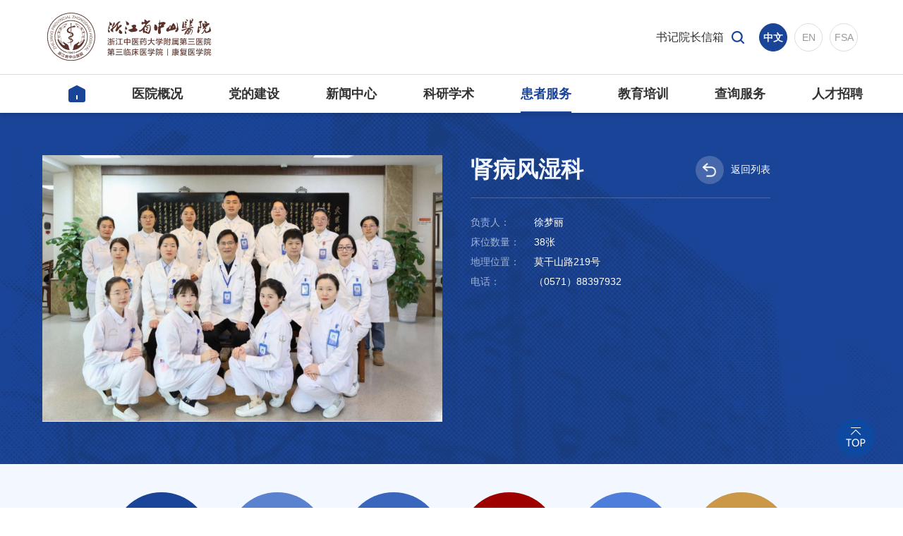

--- FILE ---
content_type: text/html; charset=UTF-8
request_url: https://zjszsyy.com/zh/dept_detail/56/5/28
body_size: 6688
content:
<!DOCTYPE html>
<html lang="zh-CN">

<head>
    <meta charset="utf-8" />
    <meta http-equiv="X-UA-Compatible" content="IE=edge, chrome=1" />
    <meta name="renderer" content="webkit" />
    <meta name="viewport" content="width=device-width, initial-scale=1, maximum-scale=1, minimum-scale=1, user-scalable=no" />
    <meta name="format-detection" content="telephone=no" />
    <title>科室导航</title>
    <meta name="description" content="科室导航" />
    <meta name="keywords" content="科室导航" />
    <link rel="stylesheet" href="/static/cn/css/bootstrap.min.css" />
    <link rel="stylesheet" href="/static/cn/css/slick.css" />
    <link rel="stylesheet" href="/static/cn/css/swiper.css" />
    <link rel="stylesheet" href="/static/cn/css/animate.min.css" />
    <link rel="stylesheet" href="/static/cn/css/style.css" />
    <link rel="stylesheet" href="/static/cn/css/hzfw.css" />
    <link rel="stylesheet" href="/static/cn/css/kyxs.css" />
    <link rel="stylesheet" href="/static/cn/css/jypx.css" />
    <link rel="stylesheet" href="/static/cn/css/ssjg.css" />
    <link rel="stylesheet" href="/static/cn/css/ddjs.css" />
    <script src="/static/cn/js/jquery.min.js"></script>
    <script src="/static/cn/js/slick.min.js"></script>
    <script src="/static/cn/js/swiper.min.js"></script>
    <script src="/static/cn/js/wow.min.js"></script>
    <script src="/static/cn/js/inview.js"></script>
    <script src="/static/cn/js/countUp.min.js"></script>
    <script src="/static/cn/js/lib.js"></script>
    <script src="/static/cn/js/gVerify.js"></script>
</head>
<body  class="bodyInner"  >
<div class="headerrel01">
    <div class="headerrel01-hd" >
        <div class="wp">
            <a href="https://zjszsyy.com/zh/home" class="headerrel01-logo">
                <img src="/static/cn/images/logo.png" alt="" />
                <img src="/static/cn/images/logo3.png" alt="" />
            </a>
            <div class="headerrel01-hd-r">
                 <a href="https://zjszsyy.com/zh/contact" >书记院长信箱</a>
                <div class="headerrel01-so"></div>
                <div class="headerrel01-lang">
                   
                    <a class="on" href="https://zjszsyy.com/zh/home">中文</a>
                    <a href="/en/home">EN</a>
                    <a href="/russian/home">FSA</a>
                </div>
                <div class="headerrel01-menuBtn"></div>
            </div>
        </div>
    </div>
    <div class="headerrel01-hdr headerrel01-hdr__down js-nav">
    <div class="wp">
        <ul class="headerrel01-nav">
            <li  >
                <a href="/zh/home">
                    <span><img src="/static/cn/images/icon_home.png" alt="" /><img src="/static/cn/images/icon_home2.png" alt="" /></span>
                </a>
            </li>
                                                <li  >
                        <a href="/zh/abouts/2/10"><span>医院概况</span></a>
                                                    <div class="headerrel01-navsub">
                                <div class="headerrel01-navsub-hd">
                                    <div class="pic">
                                        <a href="/zh/abouts/2/10">
                                            <img src="/static/cn/images/sub_p1.jpg" alt="" />
                                        </a>
                                    </div>
                                    <div class="link">
                                                                                        <a
                                                        href="/zh/abouts/2/10"
                                                >频道首页</a>
                                                                                        <a
                                                        href="/zh/abouts/2/11#AboutUs"
                                                >医院简介</a>
                                                                                        <a
                                                        href="/zh/abouts/2/12#Notification"
                                                >通知公告</a>
                                                                                        <a
                                                        href="/zh/abouts/2/13#organizational"
                                                >组织架构</a>
                                                                                        <a
                                                        href="/zh/abouts/2/14#speech"
                                                >书记致辞</a>
                                                                                        <a
                                                        href="/zh/abouts/2/15#CurrentLeader"
                                                >现任领导</a>
                                                                                        <a
                                                        href="/zh/abouts/2/10#yyls"
                                                >医院历史</a>
                                                                                        <a
                                                        href="/zh/abouts/2/17#PracticeRegistration"
                                                >执业登记</a>
                                                                                        <a
                                                        href="/zh/abouts/2/10#lxwm"
                                                >联系我们</a>
                                                                            </div>
                                </div>
                                <div class="headerrel01-navsub-bt">
                                    <a href="https://zjszsyy.com/zh/patient/5/25">预约挂号</a>
                                    <a href="https://zjszsyy.com/zh/patient/5/27">就诊指南</a>
                                    <a href="https://zjszsyy.com/zh/patient/5/29">专家介绍</a>
                                    <a href="https://zjszsyy.com/zh/patient/5/28">科室导航</a>
                                    <a href="https://zjszsyy.com/zh/patient/5/31">报告查询</a>
                                    <a href="https://zjszsyy.com/zh/patient/5/33">我要体检</a>
                                    <a href="https://zjszsyy.com/zh/patient/5/32">健康科普</a>
                                    <a href="http://zjztyy.hzboso.com/zh/abouts/2/10#lxwm">我要来医院</a>
                                </div>
                            </div>
                                            </li>
                                    <li  >
                        <a href="javascript:void(0);"><span>党的建设</span></a>
                                                    <div class="headerrel01-navsub">
                                <div class="headerrel01-navsub-hd">
                                    <div class="pic">
                                        <a href="javascript:void(0);">
                                            <img src="/upload/image/202309/0GkZiIcgbOHWpWA9XTAX9lu9UzFserqhWO5H4bKF.jpg" alt="" />
                                        </a>
                                    </div>
                                    <div class="link">
                                                                                        <a
                                                        href="/zh/party/3/106"
                                                >频道首页</a>
                                                                                        <a
                                                        href="/zh/party/3/107#PartyBuildingDynamics"
                                                >党建动态</a>
                                                                                        <a
                                                        href="/zh/party/3/108#unitedFront"
                                                >统一战线</a>
                                                                                        <a
                                                        href="/zh/party/3/109#buildingHonest"
                                                >廉政建设</a>
                                                                                        <a
                                                        href="/zh/party/3/110#UnionGarden"
                                                >工会园地</a>
                                                                                        <a
                                                        href="/zh/party/3/111#Women"
                                                >妇联</a>
                                                                                        <a
                                                        href="/zh/party/3/112#Youth"
                                                >中山青年</a>
                                                                            </div>
                                </div>
                                <div class="headerrel01-navsub-bt">
                                    <a href="https://zjszsyy.com/zh/patient/5/25">预约挂号</a>
                                    <a href="https://zjszsyy.com/zh/patient/5/27">就诊指南</a>
                                    <a href="https://zjszsyy.com/zh/patient/5/29">专家介绍</a>
                                    <a href="https://zjszsyy.com/zh/patient/5/28">科室导航</a>
                                    <a href="https://zjszsyy.com/zh/patient/5/31">报告查询</a>
                                    <a href="https://zjszsyy.com/zh/patient/5/33">我要体检</a>
                                    <a href="https://zjszsyy.com/zh/patient/5/32">健康科普</a>
                                    <a href="http://zjztyy.hzboso.com/zh/abouts/2/10#lxwm">我要来医院</a>
                                </div>
                            </div>
                                            </li>
                                    <li  >
                        <a href="/zh/news/4/19"><span>新闻中心</span></a>
                                                    <div class="headerrel01-navsub">
                                <div class="headerrel01-navsub-hd">
                                    <div class="pic">
                                        <a href="/zh/news/4/19">
                                            <img src="" alt="" />
                                        </a>
                                    </div>
                                    <div class="link">
                                                                                        <a
                                                        href="/zh/news/4/19"
                                                >频道首页</a>
                                                                                        <a
                                                        href="/zh/news/4/20#HospitalDynamics"
                                                >医院动态</a>
                                                                                        <a
                                                        href="/zh/news/4/21#MediaFocus"
                                                >媒体聚焦</a>
                                                                                        <a
                                                        href="/zh/news/4/22#VideoZone"
                                                >视频专区</a>
                                                                                        <a
                                                        href="/zh/news/4/23#NursingStyle"
                                                >护理风采</a>
                                                                            </div>
                                </div>
                                <div class="headerrel01-navsub-bt">
                                    <a href="https://zjszsyy.com/zh/patient/5/25">预约挂号</a>
                                    <a href="https://zjszsyy.com/zh/patient/5/27">就诊指南</a>
                                    <a href="https://zjszsyy.com/zh/patient/5/29">专家介绍</a>
                                    <a href="https://zjszsyy.com/zh/patient/5/28">科室导航</a>
                                    <a href="https://zjszsyy.com/zh/patient/5/31">报告查询</a>
                                    <a href="https://zjszsyy.com/zh/patient/5/33">我要体检</a>
                                    <a href="https://zjszsyy.com/zh/patient/5/32">健康科普</a>
                                    <a href="http://zjztyy.hzboso.com/zh/abouts/2/10#lxwm">我要来医院</a>
                                </div>
                            </div>
                                            </li>
                                    <li  >
                        <a href="/zh/research/6/58"><span>科研学术</span></a>
                                                    <div class="headerrel01-navsub">
                                <div class="headerrel01-navsub-hd">
                                    <div class="pic">
                                        <a href="/zh/research/6/58">
                                            <img src="" alt="" />
                                        </a>
                                    </div>
                                    <div class="link">
                                                                                        <a
                                                        href="/zh/research/6/58"
                                                >频道首页</a>
                                                                                        <a
                                                        href="/zh/research/6/59#DisciplineConstruction"
                                                >学科建设</a>
                                                                                        <a
                                                        href="/zh/research/6/60#ResearchPlatform"
                                                >科研平台</a>
                                                                                        <a
                                                        href="/zh/research/6/61#academicTrend"
                                                >学术动态</a>
                                                                                        <a
                                                        href="/zh/research/6/62#ChineseMedicineStudio"
                                                >名中医工作室</a>
                                                                                        <a
                                                        href="/zh/research/6/63?articles=15073#internationalCooperation"
                                                >国际合作</a>
                                                                                        <a
                                                        href="/zh/research/6/64#ClinicalInstitutions"
                                                >临床试验机构</a>
                                                                                        <a
                                                        href="/zh/research/6/65#ethicCommittee"
                                                >医学伦理委员会</a>
                                                                            </div>
                                </div>
                                <div class="headerrel01-navsub-bt">
                                    <a href="https://zjszsyy.com/zh/patient/5/25">预约挂号</a>
                                    <a href="https://zjszsyy.com/zh/patient/5/27">就诊指南</a>
                                    <a href="https://zjszsyy.com/zh/patient/5/29">专家介绍</a>
                                    <a href="https://zjszsyy.com/zh/patient/5/28">科室导航</a>
                                    <a href="https://zjszsyy.com/zh/patient/5/31">报告查询</a>
                                    <a href="https://zjszsyy.com/zh/patient/5/33">我要体检</a>
                                    <a href="https://zjszsyy.com/zh/patient/5/32">健康科普</a>
                                    <a href="http://zjztyy.hzboso.com/zh/abouts/2/10#lxwm">我要来医院</a>
                                </div>
                            </div>
                                            </li>
                                    <li  class="on"  >
                        <a href="/zh/patient/5/5"><span>患者服务</span></a>
                                                    <div class="headerrel01-navsub">
                                <div class="headerrel01-navsub-hd">
                                    <div class="pic">
                                        <a href="/zh/patient/5/5">
                                            <img src="" alt="" />
                                        </a>
                                    </div>
                                    <div class="link">
                                                                                        <a
                                                        href="/zh/patient/5/25#appointmentDoctor"
                                                >预约挂号</a>
                                                                                        <a
                                                        href="/zh/patient/5/26#OutpatientScheduling"
                                                >专家门诊</a>
                                                                                        <a
                                                        href="/zh/patient/5/27#MedicalGuidelines"
                                                >就诊指南</a>
                                                                                        <a
                                                        href="/zh/patient/5/28#DepartmentNavigation"
                                                >科室导航</a>
                                                                                        <a
                                                        href="/zh/patient/5/29#experts"
                                                >专家介绍</a>
                                                                                        <a
                                                        href="/zh/patient/5/30#SpecialTreatment"
                                                >特色诊疗</a>
                                                                                        <a
                                                        href="/zh/patient/5/31#ReportQuery"
                                                >报告查询</a>
                                                                                        <a
                                                        href="/zh/patient/5/32#HealthGarden"
                                                >健康园地</a>
                                                                                        <a
                                                        href="/zh/patient/5/33#PhysicalExaminationCenter"
                                                >体检中心</a>
                                                                                        <a
                                                        href="/zh/patient/5/34#MedicalInsuranceZone"
                                                >医保专区</a>
                                                                                        <a
                                                        href="/zh/patient/5/35#Feedback"
                                                >反馈/投诉</a>
                                                                                        <a
                                                        href="/zh/patient/5/438#Feedback"
                                                >满意度测评</a>
                                                                                        <a
                                                        href="http://vpnw.zjszsyy.com:9809/pages/docs/docs-query"
                                                >药品说明书</a>
                                                                                        <a
                                                        href="http://vpn.zjszsyy.com:8765/files/zsk.asp"
                                                >医学知识查询</a>
                                                                            </div>
                                </div>
                                <div class="headerrel01-navsub-bt">
                                    <a href="https://zjszsyy.com/zh/patient/5/25">预约挂号</a>
                                    <a href="https://zjszsyy.com/zh/patient/5/27">就诊指南</a>
                                    <a href="https://zjszsyy.com/zh/patient/5/29">专家介绍</a>
                                    <a href="https://zjszsyy.com/zh/patient/5/28">科室导航</a>
                                    <a href="https://zjszsyy.com/zh/patient/5/31">报告查询</a>
                                    <a href="https://zjszsyy.com/zh/patient/5/33">我要体检</a>
                                    <a href="https://zjszsyy.com/zh/patient/5/32">健康科普</a>
                                    <a href="http://zjztyy.hzboso.com/zh/abouts/2/10#lxwm">我要来医院</a>
                                </div>
                            </div>
                                            </li>
                                    <li  >
                        <a href="/zh/education/7/53"><span>教育培训</span></a>
                                                    <div class="headerrel01-navsub">
                                <div class="headerrel01-navsub-hd">
                                    <div class="pic">
                                        <a href="/zh/education/7/53">
                                            <img src="" alt="" />
                                        </a>
                                    </div>
                                    <div class="link">
                                                                                        <a
                                                        href="/zh/education/7/53"
                                                >频道首页</a>
                                                                                        <a
                                                        href="/zh/education/7/54#education"
                                                >医学教育</a>
                                                                                        <a
                                                        href="/zh/education/7/55#StandardizedResidents"
                                                >住院医师规范化培训</a>
                                                                                        <a
                                                        href="/zh/education/7/56#ClinicalSkillCenter"
                                                >临床技能中心</a>
                                                                                        <a
                                                        href="/zh/education/7/57#FurtherTraining"
                                                >进修培训</a>
                                                                            </div>
                                </div>
                                <div class="headerrel01-navsub-bt">
                                    <a href="https://zjszsyy.com/zh/patient/5/25">预约挂号</a>
                                    <a href="https://zjszsyy.com/zh/patient/5/27">就诊指南</a>
                                    <a href="https://zjszsyy.com/zh/patient/5/29">专家介绍</a>
                                    <a href="https://zjszsyy.com/zh/patient/5/28">科室导航</a>
                                    <a href="https://zjszsyy.com/zh/patient/5/31">报告查询</a>
                                    <a href="https://zjszsyy.com/zh/patient/5/33">我要体检</a>
                                    <a href="https://zjszsyy.com/zh/patient/5/32">健康科普</a>
                                    <a href="http://zjztyy.hzboso.com/zh/abouts/2/10#lxwm">我要来医院</a>
                                </div>
                            </div>
                                            </li>
                                    <li  >
                        <a href="javascript:void(0);"><span>查询服务</span></a>
                                                    <div class="headerrel01-navsub">
                                <div class="headerrel01-navsub-hd">
                                    <div class="pic">
                                        <a href="javascript:void(0);">
                                            <img src="" alt="" />
                                        </a>
                                    </div>
                                    <div class="link">
                                                                                        <a
                                                        href="/zh/search/8/66#experts"
                                                >专家查询</a>
                                                                                        <a
                                                        href="/zh/search/8/67#DrugPrices"
                                                >药品查询</a>
                                                                                        <a
                                                        href="/zh/search/8/68#MedicalService"
                                                >医疗服务价格</a>
                                                                                        <a
                                                        href="/zh/search/8/69#MedicalConsumablesPrices"
                                                >医用耗材价格</a>
                                                                            </div>
                                </div>
                                <div class="headerrel01-navsub-bt">
                                    <a href="https://zjszsyy.com/zh/patient/5/25">预约挂号</a>
                                    <a href="https://zjszsyy.com/zh/patient/5/27">就诊指南</a>
                                    <a href="https://zjszsyy.com/zh/patient/5/29">专家介绍</a>
                                    <a href="https://zjszsyy.com/zh/patient/5/28">科室导航</a>
                                    <a href="https://zjszsyy.com/zh/patient/5/31">报告查询</a>
                                    <a href="https://zjszsyy.com/zh/patient/5/33">我要体检</a>
                                    <a href="https://zjszsyy.com/zh/patient/5/32">健康科普</a>
                                    <a href="http://zjztyy.hzboso.com/zh/abouts/2/10#lxwm">我要来医院</a>
                                </div>
                            </div>
                                            </li>
                                    <li  >
                        <a href="http://zsyyzp.ehrel.com"><span>人才招聘</span></a>
                                            </li>
                                    </ul>
    </div>
</div></div>
<!-- 搜索弹窗 -->
<div class="sear-pop-wrap">
    <div class="pop-mask"></div>
    <div class="sear-pop">
        <div class="pop-close"></div>
        <form action="https://zjszsyy.com/zh/search" method="GET" id="formId">
            <div class="pop-main">
                <input type="text" name="search" placeholder="输入关键词搜索" value="">
                <a href="javascript:document:formId.submit();" class="ss">搜索</a>
            </div>
        </form>

    </div>
</div>

            <div class="box-dh-xq">
    <div class="bg" style="background-image:url('/static/cn/images/hzfw_p20.jpg');"></div>
    <div class="pic">
        <img src="/upload/image/202312/KLWsz0L7ToJ4ccH0oCp8J6WRNyJ0uWSuu1Rx4ZwJ.jpg" alt="" />
    </div>
    <div class="inner">
        <div class="hd">
            <a href="https://zjszsyy.com/zh/patient/5/28" class="return"><i></i>返回列表</a>
            <h3>肾病风湿科</h3>
        </div>
        <div class="info">
                        <div class="item">
                <div class="t">负责人：</div>
                <div class="i">
                    <p>徐梦丽</p>
                </div>
            </div>
                                    <div class="item">
                <div class="t">床位数量：</div>
                <div class="i">
                    <p>38张</p>
                </div>
            </div>
                                        <div class="item">
                <div class="t">地理位置：</div>
                <div class="i">
                    <p>莫干山路219号</p>
                </div>
            </div>
                                            <div class="item">
                <div class="t">电话：</div>
                <div class="i">
                    <p>（0571）88397932&nbsp;</p>
                </div>
            </div>
                                            </div>
    </div>
</div>
<div class="row-dh-xq2" style="background: #F3F7FF;">
    <div class="wp">
        <ul class="dh-ls1">
                        <li class="i1">
                <a href="#ksjs" class="con">
                    <div class="icon">
                        <img src="/static/cn/images/icon_ksjj.png" alt="" />
                        <img src="/static/cn/images/icon_ksjj2.png" alt="" />
                    </div>
                    <h4>科室简介</h4>
                </a>
            </li>
                                    <li class="i2">
                <a href="#xsdw" class="con">
                    <div class="icon">
                        <img src="/static/cn/images/icon_xsdw.png" alt="" />
                        <img src="/static/cn/images/icon_xsdw2.png" alt="" />
                    </div>
                    <h4>学术地位</h4>
                </a>
            </li>
                                        <li class="i3">
                <a href="#jsys" class="con">
                    <div class="icon">
                        <img src="/static/cn/images/icon_jsys.png" alt="" />
                        <img src="/static/cn/images/icon_jsys2.png" alt="" />
                    </div>
                    <h4>技术优势</h4>
                </a>
            </li>
                                            <li class="i4">
                <a href="#yjfx" class="con">
                    <div class="icon">
                        <img src="/static/cn/images/icon_yjfx.png" alt="" />
                        <img src="/static/cn/images/icon_yjfx2.png" alt="" />
                    </div>
                    <h4>研究方向</h4>
                </a>
            </li>
                                                <li class="i5">
                <a href="#bkts" class="con">
                    <div class="icon">
                        <img src="/static/cn/images/icon_bkts.png" alt="" />
                        <img src="/static/cn/images/icon_bkts2.png" alt="" />
                    </div>
                    <h4>本科特色</h4>
                </a>
            </li>
                                                    <li class="i6">
                <a href="#zjjs" class="con">
                    <div class="icon">
                        <img src="/static/cn/images/icon_zjjs5.png" alt="" />
                        <img src="/static/cn/images/icon_zjjs6.png" alt="" />
                    </div>
                    <h4>专家介绍</h4>
                </a>
            </li>
                                                    </ul>
    </div>
</div>
<div class="row-dh-xq3" id="ksjs">
    <div class="wp">
        <div class="tit-1 tit-c2">
            <h3>科室简介</h3>
            <p></p>
        </div>
       <p style="text-indent: 2em; line-height: 2em;"><span style="text-indent: 2em; font-size: 16px;">浙江省中山医院肾病风湿科成立于2013年，为浙江省级重点专科、医院院级重点学科。科室现有医师人员9人，其中高级职称2名，博士生导师2名，硕士生导师2名，具有博士学位1名，硕士学位8名。有国家中医药传承与创新“百千万”人才1人，浙江省中青年临床名中医1人。科室主要承担了肾病风湿科临床、科研及浙江中医药大学等大学院校本科生、硕士生的临床教学任务。</span></p>
    </div>
</div>
<div class="row-dh-xq4" id="xsdw">
    <div class="bg" style="background-image:url('/static/cn/images/hzfw_p22.jpg');"></div>
    <div class="wp">
        <div class="tit-1 tit-c2 tit-c1">
            <h3>学术地位</h3>
            <p style="text-indent: 2em;"><span style="font-size: 16px;">科室为世界中医药联合会方药量效研究专业委员会副会长单位、中华中医药学会精准医学分会常务委员单位，中华中医药学会肾脏病分会委员、浙江省中医药学会肾脏病分会委员、浙江省中西医结合学会肾病分会及浙江省中医药学会风湿病分会委员单位。主持和参与国家级、省部级及厅局级科研项目30余项。获得浙江省中医药科学技术奖2项，厅局级科学技术成果奖1项。在国际和国内学术期刊上发表论文40余篇，参编多部专著。</span></p>
        </div>
    </div>
</div>
<div class="row-dh-xq5" id="jsys">
    <div class="bg" style="background-image:url('/static/cn/images/hzfw_p23.jpg');"></div>
    <div class="wp">
        <div class="tit-1 tit-c2">
            <h3>技术优势</h3>
            <p style="text-indent: 2em;"><span style="font-size: 16px;">科室以慢性肾衰竭、糖尿病肾病、干燥综合征、强直性脊柱炎及类风湿关节炎为主攻方向，针对以上疾病具有规范化的诊疗方案。擅于运用中医经方治疗各类疑难杂症，擅长中西医结合诊治各类免疫肾脏疾病，同时个体化治疗各种原发性肾小球疾病如膜性肾病、微小病变、IgA肾病、多囊肾等；继发性肾病如糖尿病肾病、狼疮性肾炎、痛风性肾病、肾病综合征等以及干燥综合征、硬皮病、泌尿系感染、尿路结石等。在规范的西医治疗基础上结合中医药运用：如中药保留灌肠治疗早中期慢性肾衰竭，耳穴压豆辅助降压、助眠；穴位贴敷治疗水肿、腰痛、便秘；灸法治疗虚寒病症，中药外敷治疗关节痛等。</span></p>
        </div>
    </div>
</div>
<div class="row-dh-xq6" id="yjfx">
    <div class="bg" style="background-image:url('/static/cn/images/hzfw_p24.jpg');"></div>
    <div class="wp">
        <div class="tit-1 tit-c1">
            <h3>研究方向</h3>
            <p style="text-indent: 2em;"><span style="font-size: 16px;">继承了浙江名医叶熙春、李学铭、范永升等名老前辈的学术思想和临证经验，掌握了现代医学的新理论、新知识、新技能，形成了专科“中医为主、中西医结合，临床为主、临教研并进”的特色。主攻中医药防治慢性肾衰竭以及其并发症营养不良的研究，包括《消瘀泄浊饮干预慢性肾脏病3-4期的多中心临床研究》及益气养阴祛瘀法对IgA肾病相关作用机制探索、中医药治疗痛风性关节炎的机制。</span></p>
        </div>
    </div>
</div>
<div class="row-dh-xq7" id="bkts">
    <div class="bg" style="background-image:url('/static/cn/images/hzfw_p25.jpg');"></div>
    <div class="wp">
        <div class="tit-1 tit-c2">
            <h3>本科特色</h3>
            <p style="text-indent: 2em;"><span style="font-size: 16px;">科室下设有血液净化中心，目前配备金宝AK-96血液透析机8台，费森尤斯5008S血液透析滤过机2台，开放透析床位40张。科室团队成员熟练掌握肾穿刺技术、自体动静脉内瘘成形术、长期透析导管及临时透析导管置入术等操作。团队成员均通过浙江省血液透析质控中心专科培训。医务人员具有丰富的血透管理经验。</span></p>
        </div>
    </div>
</div>
<div class="row-dh-xq8" id="zjjs" style="background: #F3F7FF;">
    <div class="wp">
        <div class="tit-1 tit-c2">
            <h3>专家介绍</h3>
        </div>
        <ul class="zj-ls1">
                        <li>
                <a href="https://zjszsyy.com/zh/doctor_detail/461/5/29" class="con">
                    <div class="pic">
                        <img src="/upload/image/202402/zjhug5ByMPhW0jJ0WYPBfXAo9dl3okOsrG1gbl6j.jpg" alt="" />
                    </div>
                    <div class="inner">
                        <h4>范永升</h4>
                        <p>教授、主任中医师</p>
                    </div>
                </a>
            </li>
                        <li>
                <a href="https://zjszsyy.com/zh/doctor_detail/462/5/29" class="con">
                    <div class="pic">
                        <img src="/upload/image/202402/z7JOoR5Kc4tOVm5GpXRNFCRkHcZKFL9LeCdWQ6jM.jpg" alt="" />
                    </div>
                    <div class="inner">
                        <h4>温成平</h4>
                        <p>教授、主任医师</p>
                    </div>
                </a>
            </li>
                        <li>
                <a href="https://zjszsyy.com/zh/doctor_detail/106/5/29" class="con">
                    <div class="pic">
                        <img src="/upload/image/202212/PoQhohYUX1VS47qeGrKtZcv0vVtQvwkgJps7Qgf8.jpg" alt="" />
                    </div>
                    <div class="inner">
                        <h4>鲁科达</h4>
                        <p>学科带头人、教授、主任中医师</p>
                    </div>
                </a>
            </li>
                        <li>
                <a href="https://zjszsyy.com/zh/doctor_detail/403/5/29" class="con">
                    <div class="pic">
                        <img src="/upload/image/202312/BjgDsbiBK7xktlzfrL01yNFdnQvkuse1FcJx8vkX.jpg" alt="" />
                    </div>
                    <div class="inner">
                        <h4>刘张红</h4>
                        <p>副主任医师</p>
                    </div>
                </a>
            </li>
                    </ul>



    </div>
</div>
    
<div class="footer">
    <div class="footer-hd">
        <div class="wp">
            <div class="footer-logo">
                <a href="">
                    <img src="/static/cn/images/logo2.png" alt="" />
                </a>
            </div>
            <div class="footer-code">
                <div class="item">
                    <div class="pic">
                        <img src="/static/cn/images/code1.png" alt="" />
                    </div>
                    <h4>扫一扫官方订阅号</h4>
                </div>
                <div class="item">
                    <div class="pic">
                        <img src="/static/cn/images/code2.png" alt="" />
                    </div>
                    <h4>扫一扫官方服务号</h4>
                </div>
            </div>
            <div class="footer-nav">
                                                            <a href="/zh/abouts/2/10">医院概况</a>
                                            <a href="javascript:void(0);">党的建设</a>
                                            <a href="/zh/news/4/19">新闻中心</a>
                                            <a href="/zh/research/6/58">科研学术</a>
                                            <a href="/zh/patient/5/5">患者服务</a>
                                            <a href="/zh/education/7/53">教育培训</a>
                                            <a href="javascript:void(0);">查询服务</a>
                                            <a href="http://zsyyzp.ehrel.com">人才招聘</a>
                                                </div>
        </div>
    </div>
    <div class="footer-bt">
        <div class="wp">
            <div class="l">
                <a href="">网站地图</a>
                <a href="">法律声明</a>
                <a href="">联系我们</a>
                <a href="https://vpn.zjszsyy.com:10443/">院内资源</a>
            </div>
            <div class="r">Copyright© 2023 浙江中医药大学附属第三医院 All Rights Reserved <a href="https://beian.miit.gov.cn/" target="blank">浙ICP备18030316号-3</a> 网站建设：<a href="">新慧医联</a></div>
        </div>
    </div>
</div>
<div class="goTop"></div>
<script src="/static/cn/js/module.js"></script>

</body>

</html>

--- FILE ---
content_type: text/css
request_url: https://zjszsyy.com/static/cn/css/bootstrap.min.css
body_size: 23947
content:
/*!
 * Bootstrap v3.4.1 (https://getbootstrap.com/)
 * Copyright 2011-2019 Twitter, Inc.
 * Licensed under MIT (https://github.com/twbs/bootstrap/blob/master/LICENSE)
 */
/*! normalize.css v3.0.3 | MIT License | github.com/necolas/normalize.css */
html{font-family:sans-serif;-ms-text-size-adjust:100%;-webkit-text-size-adjust:100%}
body{margin:0}
article,aside,details,figcaption,figure,footer,header,hgroup,main,menu,nav,section,summary{display:block}
audio,canvas,progress,video{display:inline-block;vertical-align:baseline}
audio:not([controls]){display:none;height:0}
[hidden],template{display:none}
a{background-color:transparent}
a:active,a:hover{outline:0}
abbr[title]{border-bottom:none;text-decoration:underline;-webkit-text-decoration:underline dotted;-moz-text-decoration:underline dotted;text-decoration:underline dotted}
b,strong{font-weight:700}
dfn{font-style:italic}
h1{font-size:2em;margin:.67em 0}
mark{background:#ff0;color:#000}
small{font-size:80%}
sub,sup{font-size:75%;line-height:0;position:relative;vertical-align:baseline}
sup{top:-.5em}
sub{bottom:-.25em}
img{border:0}
svg:not(:root){overflow:hidden}
figure{margin:1em 40px}
hr{-webkit-box-sizing:content-box;-moz-box-sizing:content-box;box-sizing:content-box;height:0}
pre{overflow:auto}
code,kbd,pre,samp{font-family:monospace,monospace;font-size:1em}
button,input,optgroup,select,textarea{color:inherit;font:inherit;margin:0}
button{overflow:visible}
button,select{text-transform:none}
button,html input[type=button],input[type=reset],input[type=submit]{-webkit-appearance:button;cursor:pointer}
button[disabled],html input[disabled]{cursor:default}
button::-moz-focus-inner,input::-moz-focus-inner{border:0;padding:0}
input{line-height:normal}
input[type=checkbox],input[type=radio]{-webkit-box-sizing:border-box;-moz-box-sizing:border-box;box-sizing:border-box;padding:0}
input[type=number]::-webkit-inner-spin-button,input[type=number]::-webkit-outer-spin-button{height:auto}
input[type=search]{-webkit-appearance:textfield;-webkit-box-sizing:content-box;-moz-box-sizing:content-box;box-sizing:content-box}
input[type=search]::-webkit-search-cancel-button,input[type=search]::-webkit-search-decoration{-webkit-appearance:none}
fieldset{border:1px solid silver;margin:0 2px;padding:.35em .625em .75em}
legend{border:0;padding:0}
textarea{overflow:auto}
optgroup{font-weight:700}
table{border-collapse:collapse;border-spacing:0}
td,th{padding:0}
/*! Source: https://github.com/h5bp/html5-boilerplate/blob/master/src/css/main.css */
@media print{
*,:after,:before{color:#000!important;text-shadow:none!important;background:0 0!important;-webkit-box-shadow:none!important;box-shadow:none!important}
a,a:visited{text-decoration:underline}
a[href]:after{content:" (" attr(href) ")"}
abbr[title]:after{content:" (" attr(title) ")"}
a[href^="#"]:after,a[href^="javascript:"]:after{content:""}
blockquote,pre{border:1px solid #999;page-break-inside:avoid}
thead{display:table-header-group}
img,tr{page-break-inside:avoid}
img{max-width:100%!important}
h2,h3,p{orphans:3;widows:3}
h2,h3{page-break-after:avoid}
.navbar{display:none}
.btn>.caret,.dropup>.btn>.caret{border-top-color:#000!important}
.label{border:1px solid #000}
.table{border-collapse:collapse!important}
.table td,.table th{background-color:#fff!important}
.table-bordered td,.table-bordered th{border:1px solid #ddd!important}
}
@font-face{font-family:"Glyphicons Halflings";src:url(../fonts/glyphicons-halflings-regular.eot);src:url(../fonts/glyphicons-halflings-regular.eot) format("embedded-opentype"),url(../fonts/glyphicons-halflings-regular.woff2) format("woff2"),url(../fonts/glyphicons-halflings-regular.woff) format("woff"),url(../fonts/glyphicons-halflings-regular.ttf) format("truetype"),url(../fonts/glyphicons-halflings-regular.svg#glyphicons_halflingsregular) format("svg")}
.glyphicon{position:relative;top:1px;display:inline-block;font-family:"Glyphicons Halflings";font-style:normal;font-weight:400;line-height:1;-webkit-font-smoothing:antialiased;-moz-osx-font-smoothing:grayscale}
.glyphicon-asterisk:before{content:"\002a"}
.glyphicon-plus:before{content:"\002b"}
.glyphicon-eur:before,.glyphicon-euro:before{content:"\20ac"}
.glyphicon-minus:before{content:"\2212"}
.glyphicon-cloud:before{content:"\2601"}
.glyphicon-envelope:before{content:"\2709"}
.glyphicon-pencil:before{content:"\270f"}
.glyphicon-glass:before{content:"\e001"}
.glyphicon-music:before{content:"\e002"}
.glyphicon-search:before{content:"\e003"}
.glyphicon-heart:before{content:"\e005"}
.glyphicon-star:before{content:"\e006"}
.glyphicon-star-empty:before{content:"\e007"}
.glyphicon-user:before{content:"\e008"}
.glyphicon-film:before{content:"\e009"}
.glyphicon-th-large:before{content:"\e010"}
.glyphicon-th:before{content:"\e011"}
.glyphicon-th-list:before{content:"\e012"}
.glyphicon-ok:before{content:"\e013"}
.glyphicon-remove:before{content:"\e014"}
.glyphicon-zoom-in:before{content:"\e015"}
.glyphicon-zoom-out:before{content:"\e016"}
.glyphicon-off:before{content:"\e017"}
.glyphicon-signal:before{content:"\e018"}
.glyphicon-cog:before{content:"\e019"}
.glyphicon-trash:before{content:"\e020"}
.glyphicon-home:before{content:"\e021"}
.glyphicon-file:before{content:"\e022"}
.glyphicon-time:before{content:"\e023"}
.glyphicon-road:before{content:"\e024"}
.glyphicon-download-alt:before{content:"\e025"}
.glyphicon-download:before{content:"\e026"}
.glyphicon-upload:before{content:"\e027"}
.glyphicon-inbox:before{content:"\e028"}
.glyphicon-play-circle:before{content:"\e029"}
.glyphicon-repeat:before{content:"\e030"}
.glyphicon-refresh:before{content:"\e031"}
.glyphicon-list-alt:before{content:"\e032"}
.glyphicon-lock:before{content:"\e033"}
.glyphicon-flag:before{content:"\e034"}
.glyphicon-headphones:before{content:"\e035"}
.glyphicon-volume-off:before{content:"\e036"}
.glyphicon-volume-down:before{content:"\e037"}
.glyphicon-volume-up:before{content:"\e038"}
.glyphicon-qrcode:before{content:"\e039"}
.glyphicon-barcode:before{content:"\e040"}
.glyphicon-tag:before{content:"\e041"}
.glyphicon-tags:before{content:"\e042"}
.glyphicon-book:before{content:"\e043"}
.glyphicon-bookmark:before{content:"\e044"}
.glyphicon-print:before{content:"\e045"}
.glyphicon-camera:before{content:"\e046"}
.glyphicon-font:before{content:"\e047"}
.glyphicon-bold:before{content:"\e048"}
.glyphicon-italic:before{content:"\e049"}
.glyphicon-text-height:before{content:"\e050"}
.glyphicon-text-width:before{content:"\e051"}
.glyphicon-align-left:before{content:"\e052"}
.glyphicon-align-center:before{content:"\e053"}
.glyphicon-align-right:before{content:"\e054"}
.glyphicon-align-justify:before{content:"\e055"}
.glyphicon-list:before{content:"\e056"}
.glyphicon-indent-left:before{content:"\e057"}
.glyphicon-indent-right:before{content:"\e058"}
.glyphicon-facetime-video:before{content:"\e059"}
.glyphicon-picture:before{content:"\e060"}
.glyphicon-map-marker:before{content:"\e062"}
.glyphicon-adjust:before{content:"\e063"}
.glyphicon-tint:before{content:"\e064"}
.glyphicon-edit:before{content:"\e065"}
.glyphicon-share:before{content:"\e066"}
.glyphicon-check:before{content:"\e067"}
.glyphicon-move:before{content:"\e068"}
.glyphicon-step-backward:before{content:"\e069"}
.glyphicon-fast-backward:before{content:"\e070"}
.glyphicon-backward:before{content:"\e071"}
.glyphicon-play:before{content:"\e072"}
.glyphicon-pause:before{content:"\e073"}
.glyphicon-stop:before{content:"\e074"}
.glyphicon-forward:before{content:"\e075"}
.glyphicon-fast-forward:before{content:"\e076"}
.glyphicon-step-forward:before{content:"\e077"}
.glyphicon-eject:before{content:"\e078"}
.glyphicon-chevron-left:before{content:"\e079"}
.glyphicon-chevron-right:before{content:"\e080"}
.glyphicon-plus-sign:before{content:"\e081"}
.glyphicon-minus-sign:before{content:"\e082"}
.glyphicon-remove-sign:before{content:"\e083"}
.glyphicon-ok-sign:before{content:"\e084"}
.glyphicon-question-sign:before{content:"\e085"}
.glyphicon-info-sign:before{content:"\e086"}
.glyphicon-screenshot:before{content:"\e087"}
.glyphicon-remove-circle:before{content:"\e088"}
.glyphicon-ok-circle:before{content:"\e089"}
.glyphicon-ban-circle:before{content:"\e090"}
.glyphicon-arrow-left:before{content:"\e091"}
.glyphicon-arrow-right:before{content:"\e092"}
.glyphicon-arrow-up:before{content:"\e093"}
.glyphicon-arrow-down:before{content:"\e094"}
.glyphicon-share-alt:before{content:"\e095"}
.glyphicon-resize-full:before{content:"\e096"}
.glyphicon-resize-small:before{content:"\e097"}
.glyphicon-exclamation-sign:before{content:"\e101"}
.glyphicon-gift:before{content:"\e102"}
.glyphicon-leaf:before{content:"\e103"}
.glyphicon-fire:before{content:"\e104"}
.glyphicon-eye-open:before{content:"\e105"}
.glyphicon-eye-close:before{content:"\e106"}
.glyphicon-warning-sign:before{content:"\e107"}
.glyphicon-plane:before{content:"\e108"}
.glyphicon-calendar:before{content:"\e109"}
.glyphicon-random:before{content:"\e110"}
.glyphicon-comment:before{content:"\e111"}
.glyphicon-magnet:before{content:"\e112"}
.glyphicon-chevron-up:before{content:"\e113"}
.glyphicon-chevron-down:before{content:"\e114"}
.glyphicon-retweet:before{content:"\e115"}
.glyphicon-shopping-cart:before{content:"\e116"}
.glyphicon-folder-close:before{content:"\e117"}
.glyphicon-folder-open:before{content:"\e118"}
.glyphicon-resize-vertical:before{content:"\e119"}
.glyphicon-resize-horizontal:before{content:"\e120"}
.glyphicon-hdd:before{content:"\e121"}
.glyphicon-bullhorn:before{content:"\e122"}
.glyphicon-bell:before{content:"\e123"}
.glyphicon-certificate:before{content:"\e124"}
.glyphicon-thumbs-up:before{content:"\e125"}
.glyphicon-thumbs-down:before{content:"\e126"}
.glyphicon-hand-right:before{content:"\e127"}
.glyphicon-hand-left:before{content:"\e128"}
.glyphicon-hand-up:before{content:"\e129"}
.glyphicon-hand-down:before{content:"\e130"}
.glyphicon-circle-arrow-right:before{content:"\e131"}
.glyphicon-circle-arrow-left:before{content:"\e132"}
.glyphicon-circle-arrow-up:before{content:"\e133"}
.glyphicon-circle-arrow-down:before{content:"\e134"}
.glyphicon-globe:before{content:"\e135"}
.glyphicon-wrench:before{content:"\e136"}
.glyphicon-tasks:before{content:"\e137"}
.glyphicon-filter:before{content:"\e138"}
.glyphicon-briefcase:before{content:"\e139"}
.glyphicon-fullscreen:before{content:"\e140"}
.glyphicon-dashboard:before{content:"\e141"}
.glyphicon-paperclip:before{content:"\e142"}
.glyphicon-heart-empty:before{content:"\e143"}
.glyphicon-link:before{content:"\e144"}
.glyphicon-phone:before{content:"\e145"}
.glyphicon-pushpin:before{content:"\e146"}
.glyphicon-usd:before{content:"\e148"}
.glyphicon-gbp:before{content:"\e149"}
.glyphicon-sort:before{content:"\e150"}
.glyphicon-sort-by-alphabet:before{content:"\e151"}
.glyphicon-sort-by-alphabet-alt:before{content:"\e152"}
.glyphicon-sort-by-order:before{content:"\e153"}
.glyphicon-sort-by-order-alt:before{content:"\e154"}
.glyphicon-sort-by-attributes:before{content:"\e155"}
.glyphicon-sort-by-attributes-alt:before{content:"\e156"}
.glyphicon-unchecked:before{content:"\e157"}
.glyphicon-expand:before{content:"\e158"}
.glyphicon-collapse-down:before{content:"\e159"}
.glyphicon-collapse-up:before{content:"\e160"}
.glyphicon-log-in:before{content:"\e161"}
.glyphicon-flash:before{content:"\e162"}
.glyphicon-log-out:before{content:"\e163"}
.glyphicon-new-window:before{content:"\e164"}
.glyphicon-record:before{content:"\e165"}
.glyphicon-save:before{content:"\e166"}
.glyphicon-open:before{content:"\e167"}
.glyphicon-saved:before{content:"\e168"}
.glyphicon-import:before{content:"\e169"}
.glyphicon-export:before{content:"\e170"}
.glyphicon-send:before{content:"\e171"}
.glyphicon-floppy-disk:before{content:"\e172"}
.glyphicon-floppy-saved:before{content:"\e173"}
.glyphicon-floppy-remove:before{content:"\e174"}
.glyphicon-floppy-save:before{content:"\e175"}
.glyphicon-floppy-open:before{content:"\e176"}
.glyphicon-credit-card:before{content:"\e177"}
.glyphicon-transfer:before{content:"\e178"}
.glyphicon-cutlery:before{content:"\e179"}
.glyphicon-header:before{content:"\e180"}
.glyphicon-compressed:before{content:"\e181"}
.glyphicon-earphone:before{content:"\e182"}
.glyphicon-phone-alt:before{content:"\e183"}
.glyphicon-tower:before{content:"\e184"}
.glyphicon-stats:before{content:"\e185"}
.glyphicon-sd-video:before{content:"\e186"}
.glyphicon-hd-video:before{content:"\e187"}
.glyphicon-subtitles:before{content:"\e188"}
.glyphicon-sound-stereo:before{content:"\e189"}
.glyphicon-sound-dolby:before{content:"\e190"}
.glyphicon-sound-5-1:before{content:"\e191"}
.glyphicon-sound-6-1:before{content:"\e192"}
.glyphicon-sound-7-1:before{content:"\e193"}
.glyphicon-copyright-mark:before{content:"\e194"}
.glyphicon-registration-mark:before{content:"\e195"}
.glyphicon-cloud-download:before{content:"\e197"}
.glyphicon-cloud-upload:before{content:"\e198"}
.glyphicon-tree-conifer:before{content:"\e199"}
.glyphicon-tree-deciduous:before{content:"\e200"}
.glyphicon-cd:before{content:"\e201"}
.glyphicon-save-file:before{content:"\e202"}
.glyphicon-open-file:before{content:"\e203"}
.glyphicon-level-up:before{content:"\e204"}
.glyphicon-copy:before{content:"\e205"}
.glyphicon-paste:before{content:"\e206"}
.glyphicon-alert:before{content:"\e209"}
.glyphicon-equalizer:before{content:"\e210"}
.glyphicon-king:before{content:"\e211"}
.glyphicon-queen:before{content:"\e212"}
.glyphicon-pawn:before{content:"\e213"}
.glyphicon-bishop:before{content:"\e214"}
.glyphicon-knight:before{content:"\e215"}
.glyphicon-baby-formula:before{content:"\e216"}
.glyphicon-tent:before{content:"\26fa"}
.glyphicon-blackboard:before{content:"\e218"}
.glyphicon-bed:before{content:"\e219"}
.glyphicon-apple:before{content:"\f8ff"}
.glyphicon-erase:before{content:"\e221"}
.glyphicon-hourglass:before{content:"\231b"}
.glyphicon-lamp:before{content:"\e223"}
.glyphicon-duplicate:before{content:"\e224"}
.glyphicon-piggy-bank:before{content:"\e225"}
.glyphicon-scissors:before{content:"\e226"}
.glyphicon-bitcoin:before{content:"\e227"}
.glyphicon-btc:before{content:"\e227"}
.glyphicon-xbt:before{content:"\e227"}
.glyphicon-yen:before{content:"\00a5"}
.glyphicon-jpy:before{content:"\00a5"}
.glyphicon-ruble:before{content:"\20bd"}
.glyphicon-rub:before{content:"\20bd"}
.glyphicon-scale:before{content:"\e230"}
.glyphicon-ice-lolly:before{content:"\e231"}
.glyphicon-ice-lolly-tasted:before{content:"\e232"}
.glyphicon-education:before{content:"\e233"}
.glyphicon-option-horizontal:before{content:"\e234"}
.glyphicon-option-vertical:before{content:"\e235"}
.glyphicon-menu-hamburger:before{content:"\e236"}
.glyphicon-modal-window:before{content:"\e237"}
.glyphicon-oil:before{content:"\e238"}
.glyphicon-grain:before{content:"\e239"}
.glyphicon-sunglasses:before{content:"\e240"}
.glyphicon-text-size:before{content:"\e241"}
.glyphicon-text-color:before{content:"\e242"}
.glyphicon-text-background:before{content:"\e243"}
.glyphicon-object-align-top:before{content:"\e244"}
.glyphicon-object-align-bottom:before{content:"\e245"}
.glyphicon-object-align-horizontal:before{content:"\e246"}
.glyphicon-object-align-left:before{content:"\e247"}
.glyphicon-object-align-vertical:before{content:"\e248"}
.glyphicon-object-align-right:before{content:"\e249"}
.glyphicon-triangle-right:before{content:"\e250"}
.glyphicon-triangle-left:before{content:"\e251"}
.glyphicon-triangle-bottom:before{content:"\e252"}
.glyphicon-triangle-top:before{content:"\e253"}
.glyphicon-console:before{content:"\e254"}
.glyphicon-superscript:before{content:"\e255"}
.glyphicon-subscript:before{content:"\e256"}
.glyphicon-menu-left:before{content:"\e257"}
.glyphicon-menu-right:before{content:"\e258"}
.glyphicon-menu-down:before{content:"\e259"}
.glyphicon-menu-up:before{content:"\e260"}
*{-webkit-box-sizing:border-box;-moz-box-sizing:border-box;box-sizing:border-box}
:after,:before{-webkit-box-sizing:border-box;-moz-box-sizing:border-box;box-sizing:border-box}
html{font-size:10px;-webkit-tap-highlight-color:rgba(0,0,0,0)}
body{font-family:"Helvetica Neue",Helvetica,Arial,sans-serif;font-size:14px;line-height:1.42857143;color:#333;background-color:#fff}
button,input,select,textarea{font-family:inherit;font-size:inherit;line-height:inherit}
a{color:#337ab7;text-decoration:none}
a:focus,a:hover{color:#23527c;text-decoration:underline}
a:focus{outline:5px auto -webkit-focus-ring-color;outline-offset:-2px}
figure{margin:0}
img{vertical-align:middle}
.carousel-inner>.item>a>img,.carousel-inner>.item>img,.img-responsive,.thumbnail a>img,.thumbnail>img{display:block;max-width:100%;height:auto}
.img-rounded{border-radius:6px}
.img-thumbnail{padding:4px;line-height:1.42857143;background-color:#fff;border:1px solid #ddd;border-radius:4px;-webkit-transition:all .2s ease-in-out;-o-transition:all .2s ease-in-out;transition:all .2s ease-in-out;display:inline-block;max-width:100%;height:auto}
.img-circle{border-radius:50%}
hr{margin-top:20px;margin-bottom:20px;border:0;border-top:1px solid #eee}
.sr-only{position:absolute;width:1px;height:1px;padding:0;margin:-1px;overflow:hidden;clip:rect(0,0,0,0);border:0}
.sr-only-focusable:active,.sr-only-focusable:focus{position:static;width:auto;height:auto;margin:0;overflow:visible;clip:auto}
[role=button]{cursor:pointer}
.h1,.h2,.h3,.h4,.h5,.h6,h1,h2,h3,h4,h5,h6{font-family:inherit;font-weight:500;line-height:1.1;color:inherit}
.h1 .small,.h1 small,.h2 .small,.h2 small,.h3 .small,.h3 small,.h4 .small,.h4 small,.h5 .small,.h5 small,.h6 .small,.h6 small,h1 .small,h1 small,h2 .small,h2 small,h3 .small,h3 small,h4 .small,h4 small,h5 .small,h5 small,h6 .small,h6 small{font-weight:400;line-height:1;color:#777}
.h1,.h2,.h3,h1,h2,h3{margin-top:20px;margin-bottom:10px}
.h1 .small,.h1 small,.h2 .small,.h2 small,.h3 .small,.h3 small,h1 .small,h1 small,h2 .small,h2 small,h3 .small,h3 small{font-size:65%}
.h4,.h5,.h6,h4,h5,h6{margin-top:10px;margin-bottom:10px}
.h4 .small,.h4 small,.h5 .small,.h5 small,.h6 .small,.h6 small,h4 .small,h4 small,h5 .small,h5 small,h6 .small,h6 small{font-size:75%}
.h1,h1{font-size:36px}
.h2,h2{font-size:30px}
.h3,h3{font-size:24px}
.h4,h4{font-size:18px}
.h5,h5{font-size:14px}
.h6,h6{font-size:12px}
p{margin:0 0 10px}
.lead{margin-bottom:20px;font-size:16px;font-weight:300;line-height:1.4}
@media (min-width:768px){
.lead{font-size:21px}
}
.small,small{font-size:85%}
.mark,mark{padding:.2em;background-color:#fcf8e3}
.text-left{text-align:left}
.text-right{text-align:right}
.text-center{text-align:center}
.text-justify{text-align:justify}
.text-nowrap{white-space:nowrap}
.text-lowercase{text-transform:lowercase}
.text-uppercase{text-transform:uppercase}
.text-capitalize{text-transform:capitalize}
.text-muted{color:#777}
.text-primary{color:#337ab7}
a.text-primary:focus,a.text-primary:hover{color:#286090}
.text-success{color:#3c763d}
a.text-success:focus,a.text-success:hover{color:#2b542c}
.text-info{color:#31708f}
a.text-info:focus,a.text-info:hover{color:#245269}
.text-warning{color:#8a6d3b}
a.text-warning:focus,a.text-warning:hover{color:#66512c}
.text-danger{color:#a94442}
a.text-danger:focus,a.text-danger:hover{color:#843534}
.bg-primary{color:#fff;background-color:#337ab7}
a.bg-primary:focus,a.bg-primary:hover{background-color:#286090}
.bg-success{background-color:#dff0d8}
a.bg-success:focus,a.bg-success:hover{background-color:#c1e2b3}
.bg-info{background-color:#d9edf7}
a.bg-info:focus,a.bg-info:hover{background-color:#afd9ee}
.bg-warning{background-color:#fcf8e3}
a.bg-warning:focus,a.bg-warning:hover{background-color:#f7ecb5}
.bg-danger{background-color:#f2dede}
a.bg-danger:focus,a.bg-danger:hover{background-color:#e4b9b9}
.page-header{padding-bottom:9px;margin:40px 0 20px;border-bottom:1px solid #eee}
ol,ul{margin-top:0;margin-bottom:10px}
ol ol,ol ul,ul ol,ul ul{margin-bottom:0}
.list-unstyled{padding-left:0;list-style:none}
.list-inline{padding-left:0;list-style:none;margin-left:-5px}
.list-inline>li{display:inline-block;padding-right:5px;padding-left:5px}
dl{margin-top:0;margin-bottom:20px}
dd,dt{line-height:1.42857143}
dt{font-weight:700}
dd{margin-left:0}
@media (min-width:768px){
.dl-horizontal dt{float:left;width:160px;clear:left;text-align:right;overflow:hidden;text-overflow:ellipsis;white-space:nowrap}
.dl-horizontal dd{margin-left:180px}
}
abbr[data-original-title],abbr[title]{cursor:help}
.initialism{font-size:90%;text-transform:uppercase}
blockquote{padding:10px 20px;margin:0 0 20px;font-size:17.5px;border-left:5px solid #eee}
blockquote ol:last-child,blockquote p:last-child,blockquote ul:last-child{margin-bottom:0}
blockquote .small,blockquote footer,blockquote small{display:block;font-size:80%;line-height:1.42857143;color:#777}
blockquote .small:before,blockquote footer:before,blockquote small:before{content:"\2014 \00A0"}
.blockquote-reverse,blockquote.pull-right{padding-right:15px;padding-left:0;text-align:right;border-right:5px solid #eee;border-left:0}
.blockquote-reverse .small:before,.blockquote-reverse footer:before,.blockquote-reverse small:before,blockquote.pull-right .small:before,blockquote.pull-right footer:before,blockquote.pull-right small:before{content:""}
.blockquote-reverse .small:after,.blockquote-reverse footer:after,.blockquote-reverse small:after,blockquote.pull-right .small:after,blockquote.pull-right footer:after,blockquote.pull-right small:after{content:"\00A0 \2014"}
address{margin-bottom:20px;font-style:normal;line-height:1.42857143}
code,kbd,pre,samp{font-family:Menlo,Monaco,Consolas,"Courier New",monospace}
code{padding:2px 4px;font-size:90%;color:#c7254e;background-color:#f9f2f4;border-radius:4px}
kbd{padding:2px 4px;font-size:90%;color:#fff;background-color:#333;border-radius:3px;-webkit-box-shadow:inset 0 -1px 0 rgba(0,0,0,.25);box-shadow:inset 0 -1px 0 rgba(0,0,0,.25)}
kbd kbd{padding:0;font-size:100%;font-weight:700;-webkit-box-shadow:none;box-shadow:none}
pre{display:block;padding:9.5px;margin:0 0 10px;font-size:13px;line-height:1.42857143;color:#333;word-break:break-all;word-wrap:break-word;background-color:#f5f5f5;border:1px solid #ccc;border-radius:4px}
pre code{padding:0;font-size:inherit;color:inherit;white-space:pre-wrap;background-color:transparent;border-radius:0}
.pre-scrollable{max-height:340px;overflow-y:scroll}
.container{padding-right:15px;padding-left:15px;margin-right:auto;margin-left:auto}
@media (min-width:768px){
.container{width:750px}
}
@media (min-width:992px){
.container{width:970px}
}
@media (min-width:1200px){
.container{width:1170px}
}
.container-fluid{padding-right:15px;padding-left:15px;margin-right:auto;margin-left:auto}
.row{margin-right:-15px;margin-left:-15px}
.row-no-gutters{margin-right:0;margin-left:0}
.row-no-gutters [class*=col-]{padding-right:0;padding-left:0}
.col-lg-1,.col-lg-10,.col-lg-11,.col-lg-12,.col-lg-2,.col-lg-3,.col-lg-4,.col-lg-5,.col-lg-6,.col-lg-7,.col-lg-8,.col-lg-9,.col-md-1,.col-md-10,.col-md-11,.col-md-12,.col-md-2,.col-md-3,.col-md-4,.col-md-5,.col-md-6,.col-md-7,.col-md-8,.col-md-9,.col-sm-1,.col-sm-10,.col-sm-11,.col-sm-12,.col-sm-2,.col-sm-3,.col-sm-4,.col-sm-5,.col-sm-6,.col-sm-7,.col-sm-8,.col-sm-9,.col-xs-1,.col-xs-10,.col-xs-11,.col-xs-12,.col-xs-2,.col-xs-3,.col-xs-4,.col-xs-5,.col-xs-6,.col-xs-7,.col-xs-8,.col-xs-9{position:relative;min-height:1px;padding-right:15px;padding-left:15px}
.col-xs-1,.col-xs-10,.col-xs-11,.col-xs-12,.col-xs-2,.col-xs-3,.col-xs-4,.col-xs-5,.col-xs-6,.col-xs-7,.col-xs-8,.col-xs-9{float:left}
.col-xs-12{width:100%}
.col-xs-11{width:91.66666667%}
.col-xs-10{width:83.33333333%}
.col-xs-9{width:75%}
.col-xs-8{width:66.66666667%}
.col-xs-7{width:58.33333333%}
.col-xs-6{width:50%}
.col-xs-5{width:41.66666667%}
.col-xs-4{width:33.33333333%}
.col-xs-3{width:25%}
.col-xs-2{width:16.66666667%}
.col-xs-1{width:8.33333333%}
.col-xs-pull-12{right:100%}
.col-xs-pull-11{right:91.66666667%}
.col-xs-pull-10{right:83.33333333%}
.col-xs-pull-9{right:75%}
.col-xs-pull-8{right:66.66666667%}
.col-xs-pull-7{right:58.33333333%}
.col-xs-pull-6{right:50%}
.col-xs-pull-5{right:41.66666667%}
.col-xs-pull-4{right:33.33333333%}
.col-xs-pull-3{right:25%}
.col-xs-pull-2{right:16.66666667%}
.col-xs-pull-1{right:8.33333333%}
.col-xs-pull-0{right:auto}
.col-xs-push-12{left:100%}
.col-xs-push-11{left:91.66666667%}
.col-xs-push-10{left:83.33333333%}
.col-xs-push-9{left:75%}
.col-xs-push-8{left:66.66666667%}
.col-xs-push-7{left:58.33333333%}
.col-xs-push-6{left:50%}
.col-xs-push-5{left:41.66666667%}
.col-xs-push-4{left:33.33333333%}
.col-xs-push-3{left:25%}
.col-xs-push-2{left:16.66666667%}
.col-xs-push-1{left:8.33333333%}
.col-xs-push-0{left:auto}
.col-xs-offset-12{margin-left:100%}
.col-xs-offset-11{margin-left:91.66666667%}
.col-xs-offset-10{margin-left:83.33333333%}
.col-xs-offset-9{margin-left:75%}
.col-xs-offset-8{margin-left:66.66666667%}
.col-xs-offset-7{margin-left:58.33333333%}
.col-xs-offset-6{margin-left:50%}
.col-xs-offset-5{margin-left:41.66666667%}
.col-xs-offset-4{margin-left:33.33333333%}
.col-xs-offset-3{margin-left:25%}
.col-xs-offset-2{margin-left:16.66666667%}
.col-xs-offset-1{margin-left:8.33333333%}
.col-xs-offset-0{margin-left:0}
@media (min-width:768px){
.col-sm-1,.col-sm-10,.col-sm-11,.col-sm-12,.col-sm-2,.col-sm-3,.col-sm-4,.col-sm-5,.col-sm-6,.col-sm-7,.col-sm-8,.col-sm-9{float:left}
.col-sm-12{width:100%}
.col-sm-11{width:91.66666667%}
.col-sm-10{width:83.33333333%}
.col-sm-9{width:75%}
.col-sm-8{width:66.66666667%}
.col-sm-7{width:58.33333333%}
.col-sm-6{width:50%}
.col-sm-5{width:41.66666667%}
.col-sm-4{width:33.33333333%}
.col-sm-3{width:25%}
.col-sm-2{width:16.66666667%}
.col-sm-1{width:8.33333333%}
.col-sm-pull-12{right:100%}
.col-sm-pull-11{right:91.66666667%}
.col-sm-pull-10{right:83.33333333%}
.col-sm-pull-9{right:75%}
.col-sm-pull-8{right:66.66666667%}
.col-sm-pull-7{right:58.33333333%}
.col-sm-pull-6{right:50%}
.col-sm-pull-5{right:41.66666667%}
.col-sm-pull-4{right:33.33333333%}
.col-sm-pull-3{right:25%}
.col-sm-pull-2{right:16.66666667%}
.col-sm-pull-1{right:8.33333333%}
.col-sm-pull-0{right:auto}
.col-sm-push-12{left:100%}
.col-sm-push-11{left:91.66666667%}
.col-sm-push-10{left:83.33333333%}
.col-sm-push-9{left:75%}
.col-sm-push-8{left:66.66666667%}
.col-sm-push-7{left:58.33333333%}
.col-sm-push-6{left:50%}
.col-sm-push-5{left:41.66666667%}
.col-sm-push-4{left:33.33333333%}
.col-sm-push-3{left:25%}
.col-sm-push-2{left:16.66666667%}
.col-sm-push-1{left:8.33333333%}
.col-sm-push-0{left:auto}
.col-sm-offset-12{margin-left:100%}
.col-sm-offset-11{margin-left:91.66666667%}
.col-sm-offset-10{margin-left:83.33333333%}
.col-sm-offset-9{margin-left:75%}
.col-sm-offset-8{margin-left:66.66666667%}
.col-sm-offset-7{margin-left:58.33333333%}
.col-sm-offset-6{margin-left:50%}
.col-sm-offset-5{margin-left:41.66666667%}
.col-sm-offset-4{margin-left:33.33333333%}
.col-sm-offset-3{margin-left:25%}
.col-sm-offset-2{margin-left:16.66666667%}
.col-sm-offset-1{margin-left:8.33333333%}
.col-sm-offset-0{margin-left:0}
}
@media (min-width:992px){
.col-md-1,.col-md-10,.col-md-11,.col-md-12,.col-md-2,.col-md-3,.col-md-4,.col-md-5,.col-md-6,.col-md-7,.col-md-8,.col-md-9{float:left}
.col-md-12{width:100%}
.col-md-11{width:91.66666667%}
.col-md-10{width:83.33333333%}
.col-md-9{width:75%}
.col-md-8{width:66.66666667%}
.col-md-7{width:58.33333333%}
.col-md-6{width:50%}
.col-md-5{width:41.66666667%}
.col-md-4{width:33.33333333%}
.col-md-3{width:25%}
.col-md-2{width:16.66666667%}
.col-md-1{width:8.33333333%}
.col-md-pull-12{right:100%}
.col-md-pull-11{right:91.66666667%}
.col-md-pull-10{right:83.33333333%}
.col-md-pull-9{right:75%}
.col-md-pull-8{right:66.66666667%}
.col-md-pull-7{right:58.33333333%}
.col-md-pull-6{right:50%}
.col-md-pull-5{right:41.66666667%}
.col-md-pull-4{right:33.33333333%}
.col-md-pull-3{right:25%}
.col-md-pull-2{right:16.66666667%}
.col-md-pull-1{right:8.33333333%}
.col-md-pull-0{right:auto}
.col-md-push-12{left:100%}
.col-md-push-11{left:91.66666667%}
.col-md-push-10{left:83.33333333%}
.col-md-push-9{left:75%}
.col-md-push-8{left:66.66666667%}
.col-md-push-7{left:58.33333333%}
.col-md-push-6{left:50%}
.col-md-push-5{left:41.66666667%}
.col-md-push-4{left:33.33333333%}
.col-md-push-3{left:25%}
.col-md-push-2{left:16.66666667%}
.col-md-push-1{left:8.33333333%}
.col-md-push-0{left:auto}
.col-md-offset-12{margin-left:100%}
.col-md-offset-11{margin-left:91.66666667%}
.col-md-offset-10{margin-left:83.33333333%}
.col-md-offset-9{margin-left:75%}
.col-md-offset-8{margin-left:66.66666667%}
.col-md-offset-7{margin-left:58.33333333%}
.col-md-offset-6{margin-left:50%}
.col-md-offset-5{margin-left:41.66666667%}
.col-md-offset-4{margin-left:33.33333333%}
.col-md-offset-3{margin-left:25%}
.col-md-offset-2{margin-left:16.66666667%}
.col-md-offset-1{margin-left:8.33333333%}
.col-md-offset-0{margin-left:0}
}
@media (min-width:1200px){
.col-lg-1,.col-lg-10,.col-lg-11,.col-lg-12,.col-lg-2,.col-lg-3,.col-lg-4,.col-lg-5,.col-lg-6,.col-lg-7,.col-lg-8,.col-lg-9{float:left}
.col-lg-12{width:100%}
.col-lg-11{width:91.66666667%}
.col-lg-10{width:83.33333333%}
.col-lg-9{width:75%}
.col-lg-8{width:66.66666667%}
.col-lg-7{width:58.33333333%}
.col-lg-6{width:50%}
.col-lg-5{width:41.66666667%}
.col-lg-4{width:33.33333333%}
.col-lg-3{width:25%}
.col-lg-2{width:16.66666667%}
.col-lg-1{width:8.33333333%}
.col-lg-pull-12{right:100%}
.col-lg-pull-11{right:91.66666667%}
.col-lg-pull-10{right:83.33333333%}
.col-lg-pull-9{right:75%}
.col-lg-pull-8{right:66.66666667%}
.col-lg-pull-7{right:58.33333333%}
.col-lg-pull-6{right:50%}
.col-lg-pull-5{right:41.66666667%}
.col-lg-pull-4{right:33.33333333%}
.col-lg-pull-3{right:25%}
.col-lg-pull-2{right:16.66666667%}
.col-lg-pull-1{right:8.33333333%}
.col-lg-pull-0{right:auto}
.col-lg-push-12{left:100%}
.col-lg-push-11{left:91.66666667%}
.col-lg-push-10{left:83.33333333%}
.col-lg-push-9{left:75%}
.col-lg-push-8{left:66.66666667%}
.col-lg-push-7{left:58.33333333%}
.col-lg-push-6{left:50%}
.col-lg-push-5{left:41.66666667%}
.col-lg-push-4{left:33.33333333%}
.col-lg-push-3{left:25%}
.col-lg-push-2{left:16.66666667%}
.col-lg-push-1{left:8.33333333%}
.col-lg-push-0{left:auto}
.col-lg-offset-12{margin-left:100%}
.col-lg-offset-11{margin-left:91.66666667%}
.col-lg-offset-10{margin-left:83.33333333%}
.col-lg-offset-9{margin-left:75%}
.col-lg-offset-8{margin-left:66.66666667%}
.col-lg-offset-7{margin-left:58.33333333%}
.col-lg-offset-6{margin-left:50%}
.col-lg-offset-5{margin-left:41.66666667%}
.col-lg-offset-4{margin-left:33.33333333%}
.col-lg-offset-3{margin-left:25%}
.col-lg-offset-2{margin-left:16.66666667%}
.col-lg-offset-1{margin-left:8.33333333%}
.col-lg-offset-0{margin-left:0}
}
table{background-color:transparent}
table col[class*=col-]{position:static;display:table-column;float:none}
table td[class*=col-],table th[class*=col-]{position:static;display:table-cell;float:none}
caption{padding-top:8px;padding-bottom:8px;color:#777;text-align:left}
th{text-align:left}
.table{width:100%;max-width:100%;margin-bottom:20px}
.table>tbody>tr>td,.table>tbody>tr>th,.table>tfoot>tr>td,.table>tfoot>tr>th,.table>thead>tr>td,.table>thead>tr>th{padding:8px;line-height:1.42857143;vertical-align:top;border-top:1px solid #ddd}
.table>thead>tr>th{vertical-align:bottom;border-bottom:2px solid #ddd}
.table>caption+thead>tr:first-child>td,.table>caption+thead>tr:first-child>th,.table>colgroup+thead>tr:first-child>td,.table>colgroup+thead>tr:first-child>th,.table>thead:first-child>tr:first-child>td,.table>thead:first-child>tr:first-child>th{border-top:0}
.table>tbody+tbody{border-top:2px solid #ddd}
.table .table{background-color:#fff}
.table-condensed>tbody>tr>td,.table-condensed>tbody>tr>th,.table-condensed>tfoot>tr>td,.table-condensed>tfoot>tr>th,.table-condensed>thead>tr>td,.table-condensed>thead>tr>th{padding:5px}
.table-bordered{border:1px solid #ddd}
.table-bordered>tbody>tr>td,.table-bordered>tbody>tr>th,.table-bordered>tfoot>tr>td,.table-bordered>tfoot>tr>th,.table-bordered>thead>tr>td,.table-bordered>thead>tr>th{border:1px solid #ddd}
.table-bordered>thead>tr>td,.table-bordered>thead>tr>th{border-bottom-width:2px}
.table-striped>tbody>tr:nth-of-type(odd){background-color:#f9f9f9}
.table-hover>tbody>tr:hover{background-color:#f5f5f5}
.table>tbody>tr.active>td,.table>tbody>tr.active>th,.table>tbody>tr>td.active,.table>tbody>tr>th.active,.table>tfoot>tr.active>td,.table>tfoot>tr.active>th,.table>tfoot>tr>td.active,.table>tfoot>tr>th.active,.table>thead>tr.active>td,.table>thead>tr.active>th,.table>thead>tr>td.active,.table>thead>tr>th.active{background-color:#f5f5f5}
.table-hover>tbody>tr.active:hover>td,.table-hover>tbody>tr.active:hover>th,.table-hover>tbody>tr:hover>.active,.table-hover>tbody>tr>td.active:hover,.table-hover>tbody>tr>th.active:hover{background-color:#e8e8e8}
.table>tbody>tr.success>td,.table>tbody>tr.success>th,.table>tbody>tr>td.success,.table>tbody>tr>th.success,.table>tfoot>tr.success>td,.table>tfoot>tr.success>th,.table>tfoot>tr>td.success,.table>tfoot>tr>th.success,.table>thead>tr.success>td,.table>thead>tr.success>th,.table>thead>tr>td.success,.table>thead>tr>th.success{background-color:#dff0d8}
.table-hover>tbody>tr.success:hover>td,.table-hover>tbody>tr.success:hover>th,.table-hover>tbody>tr:hover>.success,.table-hover>tbody>tr>td.success:hover,.table-hover>tbody>tr>th.success:hover{background-color:#d0e9c6}
.table>tbody>tr.info>td,.table>tbody>tr.info>th,.table>tbody>tr>td.info,.table>tbody>tr>th.info,.table>tfoot>tr.info>td,.table>tfoot>tr.info>th,.table>tfoot>tr>td.info,.table>tfoot>tr>th.info,.table>thead>tr.info>td,.table>thead>tr.info>th,.table>thead>tr>td.info,.table>thead>tr>th.info{background-color:#d9edf7}
.table-hover>tbody>tr.info:hover>td,.table-hover>tbody>tr.info:hover>th,.table-hover>tbody>tr:hover>.info,.table-hover>tbody>tr>td.info:hover,.table-hover>tbody>tr>th.info:hover{background-color:#c4e3f3}
.table>tbody>tr.warning>td,.table>tbody>tr.warning>th,.table>tbody>tr>td.warning,.table>tbody>tr>th.warning,.table>tfoot>tr.warning>td,.table>tfoot>tr.warning>th,.table>tfoot>tr>td.warning,.table>tfoot>tr>th.warning,.table>thead>tr.warning>td,.table>thead>tr.warning>th,.table>thead>tr>td.warning,.table>thead>tr>th.warning{background-color:#fcf8e3}
.table-hover>tbody>tr.warning:hover>td,.table-hover>tbody>tr.warning:hover>th,.table-hover>tbody>tr:hover>.warning,.table-hover>tbody>tr>td.warning:hover,.table-hover>tbody>tr>th.warning:hover{background-color:#faf2cc}
.table>tbody>tr.danger>td,.table>tbody>tr.danger>th,.table>tbody>tr>td.danger,.table>tbody>tr>th.danger,.table>tfoot>tr.danger>td,.table>tfoot>tr.danger>th,.table>tfoot>tr>td.danger,.table>tfoot>tr>th.danger,.table>thead>tr.danger>td,.table>thead>tr.danger>th,.table>thead>tr>td.danger,.table>thead>tr>th.danger{background-color:#f2dede}
.table-hover>tbody>tr.danger:hover>td,.table-hover>tbody>tr.danger:hover>th,.table-hover>tbody>tr:hover>.danger,.table-hover>tbody>tr>td.danger:hover,.table-hover>tbody>tr>th.danger:hover{background-color:#ebcccc}
.table-responsive{min-height:.01%;overflow-x:auto}
@media screen and (max-width:767px){
.table-responsive{width:100%;margin-bottom:15px;overflow-y:hidden;-ms-overflow-style:-ms-autohiding-scrollbar;border:1px solid #ddd}
.table-responsive>.table{margin-bottom:0}
.table-responsive>.table>tbody>tr>td,.table-responsive>.table>tbody>tr>th,.table-responsive>.table>tfoot>tr>td,.table-responsive>.table>tfoot>tr>th,.table-responsive>.table>thead>tr>td,.table-responsive>.table>thead>tr>th{white-space:nowrap}
.table-responsive>.table-bordered{border:0}
.table-responsive>.table-bordered>tbody>tr>td:first-child,.table-responsive>.table-bordered>tbody>tr>th:first-child,.table-responsive>.table-bordered>tfoot>tr>td:first-child,.table-responsive>.table-bordered>tfoot>tr>th:first-child,.table-responsive>.table-bordered>thead>tr>td:first-child,.table-responsive>.table-bordered>thead>tr>th:first-child{border-left:0}
.table-responsive>.table-bordered>tbody>tr>td:last-child,.table-responsive>.table-bordered>tbody>tr>th:last-child,.table-responsive>.table-bordered>tfoot>tr>td:last-child,.table-responsive>.table-bordered>tfoot>tr>th:last-child,.table-responsive>.table-bordered>thead>tr>td:last-child,.table-responsive>.table-bordered>thead>tr>th:last-child{border-right:0}
.table-responsive>.table-bordered>tbody>tr:last-child>td,.table-responsive>.table-bordered>tbody>tr:last-child>th,.table-responsive>.table-bordered>tfoot>tr:last-child>td,.table-responsive>.table-bordered>tfoot>tr:last-child>th{border-bottom:0}
}
fieldset{min-width:0;padding:0;margin:0;border:0}
legend{display:block;width:100%;padding:0;margin-bottom:20px;font-size:21px;line-height:inherit;color:#333;border:0;border-bottom:1px solid #e5e5e5}
label{display:inline-block;max-width:100%;margin-bottom:5px;font-weight:700}
input[type=search]{-webkit-box-sizing:border-box;-moz-box-sizing:border-box;box-sizing:border-box;-webkit-appearance:none;-moz-appearance:none;appearance:none}
input[type=checkbox],input[type=radio]{margin:4px 0 0;margin-top:1px\9;line-height:normal}
fieldset[disabled] input[type=checkbox],fieldset[disabled] input[type=radio],input[type=checkbox].disabled,input[type=checkbox][disabled],input[type=radio].disabled,input[type=radio][disabled]{cursor:not-allowed}
input[type=file]{display:block}
input[type=range]{display:block;width:100%}
select[multiple],select[size]{height:auto}
input[type=checkbox]:focus,input[type=file]:focus,input[type=radio]:focus{outline:5px auto -webkit-focus-ring-color;outline-offset:-2px}
output{display:block;padding-top:7px;font-size:14px;line-height:1.42857143;color:#555}
.form-control{display:block;width:100%;height:34px;padding:6px 12px;font-size:14px;line-height:1.42857143;color:#555;background-color:#fff;background-image:none;border:1px solid #ccc;border-radius:4px;-webkit-box-shadow:inset 0 1px 1px rgba(0,0,0,.075);box-shadow:inset 0 1px 1px rgba(0,0,0,.075);-webkit-transition:border-color ease-in-out .15s,box-shadow ease-in-out .15s;-o-transition:border-color ease-in-out .15s,box-shadow ease-in-out .15s;-webkit-transition:border-color ease-in-out .15s,-webkit-box-shadow ease-in-out .15s;transition:border-color ease-in-out .15s,-webkit-box-shadow ease-in-out .15s;transition:border-color ease-in-out .15s,box-shadow ease-in-out .15s;transition:border-color ease-in-out .15s,box-shadow ease-in-out .15s,-webkit-box-shadow ease-in-out .15s}
.form-control:focus{border-color:#66afe9;outline:0;-webkit-box-shadow:inset 0 1px 1px rgba(0,0,0,.075),0 0 8px rgba(102,175,233,.6);box-shadow:inset 0 1px 1px rgba(0,0,0,.075),0 0 8px rgba(102,175,233,.6)}
.form-control::-moz-placeholder{color:#999;opacity:1}
.form-control:-ms-input-placeholder{color:#999}
.form-control::-webkit-input-placeholder{color:#999}
.form-control::-ms-expand{background-color:transparent;border:0}
.form-control[disabled],.form-control[readonly],fieldset[disabled] .form-control{background-color:#eee;opacity:1}
.form-control[disabled],fieldset[disabled] .form-control{cursor:not-allowed}
textarea.form-control{height:auto}
@media screen and (-webkit-min-device-pixel-ratio:0){
input[type=date].form-control,input[type=datetime-local].form-control,input[type=month].form-control,input[type=time].form-control{line-height:34px}
.input-group-sm input[type=date],.input-group-sm input[type=datetime-local],.input-group-sm input[type=month],.input-group-sm input[type=time],input[type=date].input-sm,input[type=datetime-local].input-sm,input[type=month].input-sm,input[type=time].input-sm{line-height:30px}
.input-group-lg input[type=date],.input-group-lg input[type=datetime-local],.input-group-lg input[type=month],.input-group-lg input[type=time],input[type=date].input-lg,input[type=datetime-local].input-lg,input[type=month].input-lg,input[type=time].input-lg{line-height:46px}
}
.form-group{margin-bottom:15px}
.checkbox,.radio{position:relative;display:block;margin-top:10px;margin-bottom:10px}
.checkbox.disabled label,.radio.disabled label,fieldset[disabled] .checkbox label,fieldset[disabled] .radio label{cursor:not-allowed}
.checkbox label,.radio label{min-height:20px;padding-left:20px;margin-bottom:0;font-weight:400;cursor:pointer}
.checkbox input[type=checkbox],.checkbox-inline input[type=checkbox],.radio input[type=radio],.radio-inline input[type=radio]{position:absolute;margin-top:4px\9;margin-left:-20px}
.checkbox+.checkbox,.radio+.radio{margin-top:-5px}
.checkbox-inline,.radio-inline{position:relative;display:inline-block;padding-left:20px;margin-bottom:0;font-weight:400;vertical-align:middle;cursor:pointer}
.checkbox-inline.disabled,.radio-inline.disabled,fieldset[disabled] .checkbox-inline,fieldset[disabled] .radio-inline{cursor:not-allowed}
.checkbox-inline+.checkbox-inline,.radio-inline+.radio-inline{margin-top:0;margin-left:10px}
.form-control-static{min-height:34px;padding-top:7px;padding-bottom:7px;margin-bottom:0}
.form-control-static.input-lg,.form-control-static.input-sm{padding-right:0;padding-left:0}
.input-sm{height:30px;padding:5px 10px;font-size:12px;line-height:1.5;border-radius:3px}
select.input-sm{height:30px;line-height:30px}
select[multiple].input-sm,textarea.input-sm{height:auto}
.form-group-sm .form-control{height:30px;padding:5px 10px;font-size:12px;line-height:1.5;border-radius:3px}
.form-group-sm select.form-control{height:30px;line-height:30px}
.form-group-sm select[multiple].form-control,.form-group-sm textarea.form-control{height:auto}
.form-group-sm .form-control-static{height:30px;min-height:32px;padding:6px 10px;font-size:12px;line-height:1.5}
.input-lg{height:46px;padding:10px 16px;font-size:18px;line-height:1.3333333;border-radius:6px}
select.input-lg{height:46px;line-height:46px}
select[multiple].input-lg,textarea.input-lg{height:auto}
.form-group-lg .form-control{height:46px;padding:10px 16px;font-size:18px;line-height:1.3333333;border-radius:6px}
.form-group-lg select.form-control{height:46px;line-height:46px}
.form-group-lg select[multiple].form-control,.form-group-lg textarea.form-control{height:auto}
.form-group-lg .form-control-static{height:46px;min-height:38px;padding:11px 16px;font-size:18px;line-height:1.3333333}
.has-feedback{position:relative}
.has-feedback .form-control{padding-right:42.5px}
.form-control-feedback{position:absolute;top:0;right:0;z-index:2;display:block;width:34px;height:34px;line-height:34px;text-align:center;pointer-events:none}
.form-group-lg .form-control+.form-control-feedback,.input-group-lg+.form-control-feedback,.input-lg+.form-control-feedback{width:46px;height:46px;line-height:46px}
.form-group-sm .form-control+.form-control-feedback,.input-group-sm+.form-control-feedback,.input-sm+.form-control-feedback{width:30px;height:30px;line-height:30px}
.has-success .checkbox,.has-success .checkbox-inline,.has-success .control-label,.has-success .help-block,.has-success .radio,.has-success .radio-inline,.has-success.checkbox label,.has-success.checkbox-inline label,.has-success.radio label,.has-success.radio-inline label{color:#3c763d}
.has-success .form-control{border-color:#3c763d;-webkit-box-shadow:inset 0 1px 1px rgba(0,0,0,.075);box-shadow:inset 0 1px 1px rgba(0,0,0,.075)}
.has-success .form-control:focus{border-color:#2b542c;-webkit-box-shadow:inset 0 1px 1px rgba(0,0,0,.075),0 0 6px #67b168;box-shadow:inset 0 1px 1px rgba(0,0,0,.075),0 0 6px #67b168}
.has-success .input-group-addon{color:#3c763d;background-color:#dff0d8;border-color:#3c763d}
.has-success .form-control-feedback{color:#3c763d}
.has-warning .checkbox,.has-warning .checkbox-inline,.has-warning .control-label,.has-warning .help-block,.has-warning .radio,.has-warning .radio-inline,.has-warning.checkbox label,.has-warning.checkbox-inline label,.has-warning.radio label,.has-warning.radio-inline label{color:#8a6d3b}
.has-warning .form-control{border-color:#8a6d3b;-webkit-box-shadow:inset 0 1px 1px rgba(0,0,0,.075);box-shadow:inset 0 1px 1px rgba(0,0,0,.075)}
.has-warning .form-control:focus{border-color:#66512c;-webkit-box-shadow:inset 0 1px 1px rgba(0,0,0,.075),0 0 6px #c0a16b;box-shadow:inset 0 1px 1px rgba(0,0,0,.075),0 0 6px #c0a16b}
.has-warning .input-group-addon{color:#8a6d3b;background-color:#fcf8e3;border-color:#8a6d3b}
.has-warning .form-control-feedback{color:#8a6d3b}
.has-error .checkbox,.has-error .checkbox-inline,.has-error .control-label,.has-error .help-block,.has-error .radio,.has-error .radio-inline,.has-error.checkbox label,.has-error.checkbox-inline label,.has-error.radio label,.has-error.radio-inline label{color:#a94442}
.has-error .form-control{border-color:#a94442;-webkit-box-shadow:inset 0 1px 1px rgba(0,0,0,.075);box-shadow:inset 0 1px 1px rgba(0,0,0,.075)}
.has-error .form-control:focus{border-color:#843534;-webkit-box-shadow:inset 0 1px 1px rgba(0,0,0,.075),0 0 6px #ce8483;box-shadow:inset 0 1px 1px rgba(0,0,0,.075),0 0 6px #ce8483}
.has-error .input-group-addon{color:#a94442;background-color:#f2dede;border-color:#a94442}
.has-error .form-control-feedback{color:#a94442}
.has-feedback label~.form-control-feedback{top:25px}
.has-feedback label.sr-only~.form-control-feedback{top:0}
.help-block{display:block;margin-top:5px;margin-bottom:10px;color:#737373}
@media (min-width:768px){
.form-inline .form-group{display:inline-block;margin-bottom:0;vertical-align:middle}
.form-inline .form-control{display:inline-block;width:auto;vertical-align:middle}
.form-inline .form-control-static{display:inline-block}
.form-inline .input-group{display:inline-table;vertical-align:middle}
.form-inline .input-group .form-control,.form-inline .input-group .input-group-addon,.form-inline .input-group .input-group-btn{width:auto}
.form-inline .input-group>.form-control{width:100%}
.form-inline .control-label{margin-bottom:0;vertical-align:middle}
.form-inline .checkbox,.form-inline .radio{display:inline-block;margin-top:0;margin-bottom:0;vertical-align:middle}
.form-inline .checkbox label,.form-inline .radio label{padding-left:0}
.form-inline .checkbox input[type=checkbox],.form-inline .radio input[type=radio]{position:relative;margin-left:0}
.form-inline .has-feedback .form-control-feedback{top:0}
}
.form-horizontal .checkbox,.form-horizontal .checkbox-inline,.form-horizontal .radio,.form-horizontal .radio-inline{padding-top:7px;margin-top:0;margin-bottom:0}
.form-horizontal .checkbox,.form-horizontal .radio{min-height:27px}
.form-horizontal .form-group{margin-right:-15px;margin-left:-15px}
@media (min-width:768px){
.form-horizontal .control-label{padding-top:7px;margin-bottom:0;text-align:right}
}
.form-horizontal .has-feedback .form-control-feedback{right:15px}
@media (min-width:768px){
.form-horizontal .form-group-lg .control-label{padding-top:11px;font-size:18px}
}
@media (min-width:768px){
.form-horizontal .form-group-sm .control-label{padding-top:6px;font-size:12px}
}
.btn{display:inline-block;margin-bottom:0;font-weight:400;text-align:center;white-space:nowrap;vertical-align:middle;-ms-touch-action:manipulation;touch-action:manipulation;cursor:pointer;background-image:none;border:1px solid transparent;padding:6px 12px;font-size:14px;line-height:1.42857143;border-radius:4px;-webkit-user-select:none;-moz-user-select:none;-ms-user-select:none;user-select:none}
.btn.active.focus,.btn.active:focus,.btn.focus,.btn:active.focus,.btn:active:focus,.btn:focus{outline:5px auto -webkit-focus-ring-color;outline-offset:-2px}
.btn.focus,.btn:focus,.btn:hover{color:#333;text-decoration:none}
.btn.active,.btn:active{background-image:none;outline:0;-webkit-box-shadow:inset 0 3px 5px rgba(0,0,0,.125);box-shadow:inset 0 3px 5px rgba(0,0,0,.125)}
.btn.disabled,.btn[disabled],fieldset[disabled] .btn{cursor:not-allowed;filter:alpha(opacity=65);opacity:.65;-webkit-box-shadow:none;box-shadow:none}
a.btn.disabled,fieldset[disabled] a.btn{pointer-events:none}
.btn-default{color:#333;background-color:#fff;border-color:#ccc}
.btn-default.focus,.btn-default:focus{color:#333;background-color:#e6e6e6;border-color:#8c8c8c}
.btn-default:hover{color:#333;background-color:#e6e6e6;border-color:#adadad}
.btn-default.active,.btn-default:active,.open>.dropdown-toggle.btn-default{color:#333;background-color:#e6e6e6;background-image:none;border-color:#adadad}
.btn-default.active.focus,.btn-default.active:focus,.btn-default.active:hover,.btn-default:active.focus,.btn-default:active:focus,.btn-default:active:hover,.open>.dropdown-toggle.btn-default.focus,.open>.dropdown-toggle.btn-default:focus,.open>.dropdown-toggle.btn-default:hover{color:#333;background-color:#d4d4d4;border-color:#8c8c8c}
.btn-default.disabled.focus,.btn-default.disabled:focus,.btn-default.disabled:hover,.btn-default[disabled].focus,.btn-default[disabled]:focus,.btn-default[disabled]:hover,fieldset[disabled] .btn-default.focus,fieldset[disabled] .btn-default:focus,fieldset[disabled] .btn-default:hover{background-color:#fff;border-color:#ccc}
.btn-default .badge{color:#fff;background-color:#333}
.btn-primary{color:#fff;background-color:#337ab7;border-color:#2e6da4}
.btn-primary.focus,.btn-primary:focus{color:#fff;background-color:#286090;border-color:#122b40}
.btn-primary:hover{color:#fff;background-color:#286090;border-color:#204d74}
.btn-primary.active,.btn-primary:active,.open>.dropdown-toggle.btn-primary{color:#fff;background-color:#286090;background-image:none;border-color:#204d74}
.btn-primary.active.focus,.btn-primary.active:focus,.btn-primary.active:hover,.btn-primary:active.focus,.btn-primary:active:focus,.btn-primary:active:hover,.open>.dropdown-toggle.btn-primary.focus,.open>.dropdown-toggle.btn-primary:focus,.open>.dropdown-toggle.btn-primary:hover{color:#fff;background-color:#204d74;border-color:#122b40}
.btn-primary.disabled.focus,.btn-primary.disabled:focus,.btn-primary.disabled:hover,.btn-primary[disabled].focus,.btn-primary[disabled]:focus,.btn-primary[disabled]:hover,fieldset[disabled] .btn-primary.focus,fieldset[disabled] .btn-primary:focus,fieldset[disabled] .btn-primary:hover{background-color:#337ab7;border-color:#2e6da4}
.btn-primary .badge{color:#337ab7;background-color:#fff}
.btn-success{color:#fff;background-color:#5cb85c;border-color:#4cae4c}
.btn-success.focus,.btn-success:focus{color:#fff;background-color:#449d44;border-color:#255625}
.btn-success:hover{color:#fff;background-color:#449d44;border-color:#398439}
.btn-success.active,.btn-success:active,.open>.dropdown-toggle.btn-success{color:#fff;background-color:#449d44;background-image:none;border-color:#398439}
.btn-success.active.focus,.btn-success.active:focus,.btn-success.active:hover,.btn-success:active.focus,.btn-success:active:focus,.btn-success:active:hover,.open>.dropdown-toggle.btn-success.focus,.open>.dropdown-toggle.btn-success:focus,.open>.dropdown-toggle.btn-success:hover{color:#fff;background-color:#398439;border-color:#255625}
.btn-success.disabled.focus,.btn-success.disabled:focus,.btn-success.disabled:hover,.btn-success[disabled].focus,.btn-success[disabled]:focus,.btn-success[disabled]:hover,fieldset[disabled] .btn-success.focus,fieldset[disabled] .btn-success:focus,fieldset[disabled] .btn-success:hover{background-color:#5cb85c;border-color:#4cae4c}
.btn-success .badge{color:#5cb85c;background-color:#fff}
.btn-info{color:#fff;background-color:#5bc0de;border-color:#46b8da}
.btn-info.focus,.btn-info:focus{color:#fff;background-color:#31b0d5;border-color:#1b6d85}
.btn-info:hover{color:#fff;background-color:#31b0d5;border-color:#269abc}
.btn-info.active,.btn-info:active,.open>.dropdown-toggle.btn-info{color:#fff;background-color:#31b0d5;background-image:none;border-color:#269abc}
.btn-info.active.focus,.btn-info.active:focus,.btn-info.active:hover,.btn-info:active.focus,.btn-info:active:focus,.btn-info:active:hover,.open>.dropdown-toggle.btn-info.focus,.open>.dropdown-toggle.btn-info:focus,.open>.dropdown-toggle.btn-info:hover{color:#fff;background-color:#269abc;border-color:#1b6d85}
.btn-info.disabled.focus,.btn-info.disabled:focus,.btn-info.disabled:hover,.btn-info[disabled].focus,.btn-info[disabled]:focus,.btn-info[disabled]:hover,fieldset[disabled] .btn-info.focus,fieldset[disabled] .btn-info:focus,fieldset[disabled] .btn-info:hover{background-color:#5bc0de;border-color:#46b8da}
.btn-info .badge{color:#5bc0de;background-color:#fff}
.btn-warning{color:#fff;background-color:#f0ad4e;border-color:#eea236}
.btn-warning.focus,.btn-warning:focus{color:#fff;background-color:#ec971f;border-color:#985f0d}
.btn-warning:hover{color:#fff;background-color:#ec971f;border-color:#d58512}
.btn-warning.active,.btn-warning:active,.open>.dropdown-toggle.btn-warning{color:#fff;background-color:#ec971f;background-image:none;border-color:#d58512}
.btn-warning.active.focus,.btn-warning.active:focus,.btn-warning.active:hover,.btn-warning:active.focus,.btn-warning:active:focus,.btn-warning:active:hover,.open>.dropdown-toggle.btn-warning.focus,.open>.dropdown-toggle.btn-warning:focus,.open>.dropdown-toggle.btn-warning:hover{color:#fff;background-color:#d58512;border-color:#985f0d}
.btn-warning.disabled.focus,.btn-warning.disabled:focus,.btn-warning.disabled:hover,.btn-warning[disabled].focus,.btn-warning[disabled]:focus,.btn-warning[disabled]:hover,fieldset[disabled] .btn-warning.focus,fieldset[disabled] .btn-warning:focus,fieldset[disabled] .btn-warning:hover{background-color:#f0ad4e;border-color:#eea236}
.btn-warning .badge{color:#f0ad4e;background-color:#fff}
.btn-danger{color:#fff;background-color:#d9534f;border-color:#d43f3a}
.btn-danger.focus,.btn-danger:focus{color:#fff;background-color:#c9302c;border-color:#761c19}
.btn-danger:hover{color:#fff;background-color:#c9302c;border-color:#ac2925}
.btn-danger.active,.btn-danger:active,.open>.dropdown-toggle.btn-danger{color:#fff;background-color:#c9302c;background-image:none;border-color:#ac2925}
.btn-danger.active.focus,.btn-danger.active:focus,.btn-danger.active:hover,.btn-danger:active.focus,.btn-danger:active:focus,.btn-danger:active:hover,.open>.dropdown-toggle.btn-danger.focus,.open>.dropdown-toggle.btn-danger:focus,.open>.dropdown-toggle.btn-danger:hover{color:#fff;background-color:#ac2925;border-color:#761c19}
.btn-danger.disabled.focus,.btn-danger.disabled:focus,.btn-danger.disabled:hover,.btn-danger[disabled].focus,.btn-danger[disabled]:focus,.btn-danger[disabled]:hover,fieldset[disabled] .btn-danger.focus,fieldset[disabled] .btn-danger:focus,fieldset[disabled] .btn-danger:hover{background-color:#d9534f;border-color:#d43f3a}
.btn-danger .badge{color:#d9534f;background-color:#fff}
.btn-link{font-weight:400;color:#337ab7;border-radius:0}
.btn-link,.btn-link.active,.btn-link:active,.btn-link[disabled],fieldset[disabled] .btn-link{background-color:transparent;-webkit-box-shadow:none;box-shadow:none}
.btn-link,.btn-link:active,.btn-link:focus,.btn-link:hover{border-color:transparent}
.btn-link:focus,.btn-link:hover{color:#23527c;text-decoration:underline;background-color:transparent}
.btn-link[disabled]:focus,.btn-link[disabled]:hover,fieldset[disabled] .btn-link:focus,fieldset[disabled] .btn-link:hover{color:#777;text-decoration:none}
.btn-group-lg>.btn,.btn-lg{padding:10px 16px;font-size:18px;line-height:1.3333333;border-radius:6px}
.btn-group-sm>.btn,.btn-sm{padding:5px 10px;font-size:12px;line-height:1.5;border-radius:3px}
.btn-group-xs>.btn,.btn-xs{padding:1px 5px;font-size:12px;line-height:1.5;border-radius:3px}
.btn-block{display:block;width:100%}
.btn-block+.btn-block{margin-top:5px}
input[type=button].btn-block,input[type=reset].btn-block,input[type=submit].btn-block{width:100%}
.fade{opacity:0;-webkit-transition:opacity .15s linear;-o-transition:opacity .15s linear;transition:opacity .15s linear}
.fade.in{opacity:1}
.collapse{display:none}
.collapse.in{display:block}
tr.collapse.in{display:table-row}
tbody.collapse.in{display:table-row-group}
.collapsing{position:relative;height:0;overflow:hidden;-webkit-transition-property:height,visibility;-o-transition-property:height,visibility;transition-property:height,visibility;-webkit-transition-duration:.35s;-o-transition-duration:.35s;transition-duration:.35s;-webkit-transition-timing-function:ease;-o-transition-timing-function:ease;transition-timing-function:ease}
.caret{display:inline-block;width:0;height:0;margin-left:2px;vertical-align:middle;border-top:4px dashed;border-top:4px solid\9;border-right:4px solid transparent;border-left:4px solid transparent}
.dropdown,.dropup{position:relative}
.dropdown-toggle:focus{outline:0}
.dropdown-menu{position:absolute;top:100%;left:0;z-index:1000;display:none;float:left;min-width:160px;padding:5px 0;margin:2px 0 0;font-size:14px;text-align:left;list-style:none;background-color:#fff;background-clip:padding-box;border:1px solid #ccc;border:1px solid rgba(0,0,0,.15);border-radius:4px;-webkit-box-shadow:0 6px 12px rgba(0,0,0,.175);box-shadow:0 6px 12px rgba(0,0,0,.175)}
.dropdown-menu.pull-right{right:0;left:auto}
.dropdown-menu .divider{height:1px;margin:9px 0;overflow:hidden;background-color:#e5e5e5}
.dropdown-menu>li>a{display:block;padding:3px 20px;clear:both;font-weight:400;line-height:1.42857143;color:#333;white-space:nowrap}
.dropdown-menu>li>a:focus,.dropdown-menu>li>a:hover{color:#262626;text-decoration:none;background-color:#f5f5f5}
.dropdown-menu>.active>a,.dropdown-menu>.active>a:focus,.dropdown-menu>.active>a:hover{color:#fff;text-decoration:none;background-color:#337ab7;outline:0}
.dropdown-menu>.disabled>a,.dropdown-menu>.disabled>a:focus,.dropdown-menu>.disabled>a:hover{color:#777}
.dropdown-menu>.disabled>a:focus,.dropdown-menu>.disabled>a:hover{text-decoration:none;cursor:not-allowed;background-color:transparent;background-image:none;filter:progid:DXImageTransform.Microsoft.gradient(enabled=false)}
.open>.dropdown-menu{display:block}
.open>a{outline:0}
.dropdown-menu-right{right:0;left:auto}
.dropdown-menu-left{right:auto;left:0}
.dropdown-header{display:block;padding:3px 20px;font-size:12px;line-height:1.42857143;color:#777;white-space:nowrap}
.dropdown-backdrop{position:fixed;top:0;right:0;bottom:0;left:0;z-index:990}
.pull-right>.dropdown-menu{right:0;left:auto}
.dropup .caret,.navbar-fixed-bottom .dropdown .caret{content:"";border-top:0;border-bottom:4px dashed;border-bottom:4px solid\9}
.dropup .dropdown-menu,.navbar-fixed-bottom .dropdown .dropdown-menu{top:auto;bottom:100%;margin-bottom:2px}
@media (min-width:768px){
.navbar-right .dropdown-menu{right:0;left:auto}
.navbar-right .dropdown-menu-left{right:auto;left:0}
}
.btn-group,.btn-group-vertical{position:relative;display:inline-block;vertical-align:middle}
.btn-group-vertical>.btn,.btn-group>.btn{position:relative;float:left}
.btn-group-vertical>.btn.active,.btn-group-vertical>.btn:active,.btn-group-vertical>.btn:focus,.btn-group-vertical>.btn:hover,.btn-group>.btn.active,.btn-group>.btn:active,.btn-group>.btn:focus,.btn-group>.btn:hover{z-index:2}
.btn-group .btn+.btn,.btn-group .btn+.btn-group,.btn-group .btn-group+.btn,.btn-group .btn-group+.btn-group{margin-left:-1px}
.btn-toolbar{margin-left:-5px}
.btn-toolbar .btn,.btn-toolbar .btn-group,.btn-toolbar .input-group{float:left}
.btn-toolbar>.btn,.btn-toolbar>.btn-group,.btn-toolbar>.input-group{margin-left:5px}
.btn-group>.btn:not(:first-child):not(:last-child):not(.dropdown-toggle){border-radius:0}
.btn-group>.btn:first-child{margin-left:0}
.btn-group>.btn:first-child:not(:last-child):not(.dropdown-toggle){border-top-right-radius:0;border-bottom-right-radius:0}
.btn-group>.btn:last-child:not(:first-child),.btn-group>.dropdown-toggle:not(:first-child){border-top-left-radius:0;border-bottom-left-radius:0}
.btn-group>.btn-group{float:left}
.btn-group>.btn-group:not(:first-child):not(:last-child)>.btn{border-radius:0}
.btn-group>.btn-group:first-child:not(:last-child)>.btn:last-child,.btn-group>.btn-group:first-child:not(:last-child)>.dropdown-toggle{border-top-right-radius:0;border-bottom-right-radius:0}
.btn-group>.btn-group:last-child:not(:first-child)>.btn:first-child{border-top-left-radius:0;border-bottom-left-radius:0}
.btn-group .dropdown-toggle:active,.btn-group.open .dropdown-toggle{outline:0}
.btn-group>.btn+.dropdown-toggle{padding-right:8px;padding-left:8px}
.btn-group>.btn-lg+.dropdown-toggle{padding-right:12px;padding-left:12px}
.btn-group.open .dropdown-toggle{-webkit-box-shadow:inset 0 3px 5px rgba(0,0,0,.125);box-shadow:inset 0 3px 5px rgba(0,0,0,.125)}
.btn-group.open .dropdown-toggle.btn-link{-webkit-box-shadow:none;box-shadow:none}
.btn .caret{margin-left:0}
.btn-lg .caret{border-width:5px 5px 0;border-bottom-width:0}
.dropup .btn-lg .caret{border-width:0 5px 5px}
.btn-group-vertical>.btn,.btn-group-vertical>.btn-group,.btn-group-vertical>.btn-group>.btn{display:block;float:none;width:100%;max-width:100%}
.btn-group-vertical>.btn-group>.btn{float:none}
.btn-group-vertical>.btn+.btn,.btn-group-vertical>.btn+.btn-group,.btn-group-vertical>.btn-group+.btn,.btn-group-vertical>.btn-group+.btn-group{margin-top:-1px;margin-left:0}
.btn-group-vertical>.btn:not(:first-child):not(:last-child){border-radius:0}
.btn-group-vertical>.btn:first-child:not(:last-child){border-top-left-radius:4px;border-top-right-radius:4px;border-bottom-right-radius:0;border-bottom-left-radius:0}
.btn-group-vertical>.btn:last-child:not(:first-child){border-top-left-radius:0;border-top-right-radius:0;border-bottom-right-radius:4px;border-bottom-left-radius:4px}
.btn-group-vertical>.btn-group:not(:first-child):not(:last-child)>.btn{border-radius:0}
.btn-group-vertical>.btn-group:first-child:not(:last-child)>.btn:last-child,.btn-group-vertical>.btn-group:first-child:not(:last-child)>.dropdown-toggle{border-bottom-right-radius:0;border-bottom-left-radius:0}
.btn-group-vertical>.btn-group:last-child:not(:first-child)>.btn:first-child{border-top-left-radius:0;border-top-right-radius:0}
.btn-group-justified{display:table;width:100%;table-layout:fixed;border-collapse:separate}
.btn-group-justified>.btn,.btn-group-justified>.btn-group{display:table-cell;float:none;width:1%}
.btn-group-justified>.btn-group .btn{width:100%}
.btn-group-justified>.btn-group .dropdown-menu{left:auto}
[data-toggle=buttons]>.btn input[type=checkbox],[data-toggle=buttons]>.btn input[type=radio],[data-toggle=buttons]>.btn-group>.btn input[type=checkbox],[data-toggle=buttons]>.btn-group>.btn input[type=radio]{position:absolute;clip:rect(0,0,0,0);pointer-events:none}
.input-group{position:relative;display:table;border-collapse:separate}
.input-group[class*=col-]{float:none;padding-right:0;padding-left:0}
.input-group .form-control{position:relative;z-index:2;float:left;width:100%;margin-bottom:0}
.input-group .form-control:focus{z-index:3}
.input-group-lg>.form-control,.input-group-lg>.input-group-addon,.input-group-lg>.input-group-btn>.btn{height:46px;padding:10px 16px;font-size:18px;line-height:1.3333333;border-radius:6px}
select.input-group-lg>.form-control,select.input-group-lg>.input-group-addon,select.input-group-lg>.input-group-btn>.btn{height:46px;line-height:46px}
select[multiple].input-group-lg>.form-control,select[multiple].input-group-lg>.input-group-addon,select[multiple].input-group-lg>.input-group-btn>.btn,textarea.input-group-lg>.form-control,textarea.input-group-lg>.input-group-addon,textarea.input-group-lg>.input-group-btn>.btn{height:auto}
.input-group-sm>.form-control,.input-group-sm>.input-group-addon,.input-group-sm>.input-group-btn>.btn{height:30px;padding:5px 10px;font-size:12px;line-height:1.5;border-radius:3px}
select.input-group-sm>.form-control,select.input-group-sm>.input-group-addon,select.input-group-sm>.input-group-btn>.btn{height:30px;line-height:30px}
select[multiple].input-group-sm>.form-control,select[multiple].input-group-sm>.input-group-addon,select[multiple].input-group-sm>.input-group-btn>.btn,textarea.input-group-sm>.form-control,textarea.input-group-sm>.input-group-addon,textarea.input-group-sm>.input-group-btn>.btn{height:auto}
.input-group .form-control,.input-group-addon,.input-group-btn{display:table-cell}
.input-group .form-control:not(:first-child):not(:last-child),.input-group-addon:not(:first-child):not(:last-child),.input-group-btn:not(:first-child):not(:last-child){border-radius:0}
.input-group-addon,.input-group-btn{width:1%;white-space:nowrap;vertical-align:middle}
.input-group-addon{padding:6px 12px;font-size:14px;font-weight:400;line-height:1;color:#555;text-align:center;background-color:#eee;border:1px solid #ccc;border-radius:4px}
.input-group-addon.input-sm{padding:5px 10px;font-size:12px;border-radius:3px}
.input-group-addon.input-lg{padding:10px 16px;font-size:18px;border-radius:6px}
.input-group-addon input[type=checkbox],.input-group-addon input[type=radio]{margin-top:0}
.input-group .form-control:first-child,.input-group-addon:first-child,.input-group-btn:first-child>.btn,.input-group-btn:first-child>.btn-group>.btn,.input-group-btn:first-child>.dropdown-toggle,.input-group-btn:last-child>.btn-group:not(:last-child)>.btn,.input-group-btn:last-child>.btn:not(:last-child):not(.dropdown-toggle){border-top-right-radius:0;border-bottom-right-radius:0}
.input-group-addon:first-child{border-right:0}
.input-group .form-control:last-child,.input-group-addon:last-child,.input-group-btn:first-child>.btn-group:not(:first-child)>.btn,.input-group-btn:first-child>.btn:not(:first-child),.input-group-btn:last-child>.btn,.input-group-btn:last-child>.btn-group>.btn,.input-group-btn:last-child>.dropdown-toggle{border-top-left-radius:0;border-bottom-left-radius:0}
.input-group-addon:last-child{border-left:0}
.input-group-btn{position:relative;font-size:0;white-space:nowrap}
.input-group-btn>.btn{position:relative}
.input-group-btn>.btn+.btn{margin-left:-1px}
.input-group-btn>.btn:active,.input-group-btn>.btn:focus,.input-group-btn>.btn:hover{z-index:2}
.input-group-btn:first-child>.btn,.input-group-btn:first-child>.btn-group{margin-right:-1px}
.input-group-btn:last-child>.btn,.input-group-btn:last-child>.btn-group{z-index:2;margin-left:-1px}
.nav{padding-left:0;margin-bottom:0;list-style:none}
.nav>li{position:relative;display:block}
.nav>li>a{position:relative;display:block;padding:10px 15px}
.nav>li>a:focus,.nav>li>a:hover{text-decoration:none;background-color:#eee}
.nav>li.disabled>a{color:#777}
.nav>li.disabled>a:focus,.nav>li.disabled>a:hover{color:#777;text-decoration:none;cursor:not-allowed;background-color:transparent}
.nav .open>a,.nav .open>a:focus,.nav .open>a:hover{background-color:#eee;border-color:#337ab7}
.nav .nav-divider{height:1px;margin:9px 0;overflow:hidden;background-color:#e5e5e5}
.nav>li>a>img{max-width:none}
.nav-tabs{border-bottom:1px solid #ddd}
.nav-tabs>li{float:left;margin-bottom:-1px}
.nav-tabs>li>a{margin-right:2px;line-height:1.42857143;border:1px solid transparent;border-radius:4px 4px 0 0}
.nav-tabs>li>a:hover{border-color:#eee #eee #ddd}
.nav-tabs>li.active>a,.nav-tabs>li.active>a:focus,.nav-tabs>li.active>a:hover{color:#555;cursor:default;background-color:#fff;border:1px solid #ddd;border-bottom-color:transparent}
.nav-tabs.nav-justified{width:100%;border-bottom:0}
.nav-tabs.nav-justified>li{float:none}
.nav-tabs.nav-justified>li>a{margin-bottom:5px;text-align:center}
.nav-tabs.nav-justified>.dropdown .dropdown-menu{top:auto;left:auto}
@media (min-width:768px){
.nav-tabs.nav-justified>li{display:table-cell;width:1%}
.nav-tabs.nav-justified>li>a{margin-bottom:0}
}
.nav-tabs.nav-justified>li>a{margin-right:0;border-radius:4px}
.nav-tabs.nav-justified>.active>a,.nav-tabs.nav-justified>.active>a:focus,.nav-tabs.nav-justified>.active>a:hover{border:1px solid #ddd}
@media (min-width:768px){
.nav-tabs.nav-justified>li>a{border-bottom:1px solid #ddd;border-radius:4px 4px 0 0}
.nav-tabs.nav-justified>.active>a,.nav-tabs.nav-justified>.active>a:focus,.nav-tabs.nav-justified>.active>a:hover{border-bottom-color:#fff}
}
.nav-pills>li{float:left}
.nav-pills>li>a{border-radius:4px}
.nav-pills>li+li{margin-left:2px}
.nav-pills>li.active>a,.nav-pills>li.active>a:focus,.nav-pills>li.active>a:hover{color:#fff;background-color:#337ab7}
.nav-stacked>li{float:none}
.nav-stacked>li+li{margin-top:2px;margin-left:0}
.nav-justified{width:100%}
.nav-justified>li{float:none}
.nav-justified>li>a{margin-bottom:5px;text-align:center}
.nav-justified>.dropdown .dropdown-menu{top:auto;left:auto}
@media (min-width:768px){
.nav-justified>li{display:table-cell;width:1%}
.nav-justified>li>a{margin-bottom:0}
}
.nav-tabs-justified{border-bottom:0}
.nav-tabs-justified>li>a{margin-right:0;border-radius:4px}
.nav-tabs-justified>.active>a,.nav-tabs-justified>.active>a:focus,.nav-tabs-justified>.active>a:hover{border:1px solid #ddd}
@media (min-width:768px){
.nav-tabs-justified>li>a{border-bottom:1px solid #ddd;border-radius:4px 4px 0 0}
.nav-tabs-justified>.active>a,.nav-tabs-justified>.active>a:focus,.nav-tabs-justified>.active>a:hover{border-bottom-color:#fff}
}
.tab-content>.tab-pane{display:none}
.tab-content>.active{display:block}
.nav-tabs .dropdown-menu{margin-top:-1px;border-top-left-radius:0;border-top-right-radius:0}
.navbar{position:relative;min-height:50px;margin-bottom:20px;border:1px solid transparent}
@media (min-width:768px){
.navbar{border-radius:4px}
}
@media (min-width:768px){
.navbar-header{float:left}
}
.navbar-collapse{padding-right:15px;padding-left:15px;overflow-x:visible;border-top:1px solid transparent;-webkit-box-shadow:inset 0 1px 0 rgba(255,255,255,.1);box-shadow:inset 0 1px 0 rgba(255,255,255,.1);-webkit-overflow-scrolling:touch}
.navbar-collapse.in{overflow-y:auto}
@media (min-width:768px){
.navbar-collapse{width:auto;border-top:0;-webkit-box-shadow:none;box-shadow:none}
.navbar-collapse.collapse{display:block!important;height:auto!important;padding-bottom:0;overflow:visible!important}
.navbar-collapse.in{overflow-y:visible}
.navbar-fixed-bottom .navbar-collapse,.navbar-fixed-top .navbar-collapse,.navbar-static-top .navbar-collapse{padding-right:0;padding-left:0}
}
.navbar-fixed-bottom,.navbar-fixed-top{position:fixed;right:0;left:0;z-index:1030}
.navbar-fixed-bottom .navbar-collapse,.navbar-fixed-top .navbar-collapse{max-height:340px}
@media (max-device-width:480px) and (orientation:landscape){
.navbar-fixed-bottom .navbar-collapse,.navbar-fixed-top .navbar-collapse{max-height:200px}
}
@media (min-width:768px){
.navbar-fixed-bottom,.navbar-fixed-top{border-radius:0}
}
.navbar-fixed-top{top:0;border-width:0 0 1px}
.navbar-fixed-bottom{bottom:0;margin-bottom:0;border-width:1px 0 0}
.container-fluid>.navbar-collapse,.container-fluid>.navbar-header,.container>.navbar-collapse,.container>.navbar-header{margin-right:-15px;margin-left:-15px}
@media (min-width:768px){
.container-fluid>.navbar-collapse,.container-fluid>.navbar-header,.container>.navbar-collapse,.container>.navbar-header{margin-right:0;margin-left:0}
}
.navbar-static-top{z-index:1000;border-width:0 0 1px}
@media (min-width:768px){
.navbar-static-top{border-radius:0}
}
.navbar-brand{float:left;height:50px;padding:15px 15px;font-size:18px;line-height:20px}
.navbar-brand:focus,.navbar-brand:hover{text-decoration:none}
.navbar-brand>img{display:block}
@media (min-width:768px){
.navbar>.container .navbar-brand,.navbar>.container-fluid .navbar-brand{margin-left:-15px}
}
.navbar-toggle{position:relative;float:right;padding:9px 10px;margin-right:15px;margin-top:8px;margin-bottom:8px;background-color:transparent;background-image:none;border:1px solid transparent;border-radius:4px}
.navbar-toggle:focus{outline:0}
.navbar-toggle .icon-bar{display:block;width:22px;height:2px;border-radius:1px}
.navbar-toggle .icon-bar+.icon-bar{margin-top:4px}
@media (min-width:768px){
.navbar-toggle{display:none}
}
.navbar-nav{margin:7.5px -15px}
.navbar-nav>li>a{padding-top:10px;padding-bottom:10px;line-height:20px}
@media (max-width:767px){
.navbar-nav .open .dropdown-menu{position:static;float:none;width:auto;margin-top:0;background-color:transparent;border:0;-webkit-box-shadow:none;box-shadow:none}
.navbar-nav .open .dropdown-menu .dropdown-header,.navbar-nav .open .dropdown-menu>li>a{padding:5px 15px 5px 25px}
.navbar-nav .open .dropdown-menu>li>a{line-height:20px}
.navbar-nav .open .dropdown-menu>li>a:focus,.navbar-nav .open .dropdown-menu>li>a:hover{background-image:none}
}
@media (min-width:768px){
.navbar-nav{float:left;margin:0}
.navbar-nav>li{float:left}
.navbar-nav>li>a{padding-top:15px;padding-bottom:15px}
}
.navbar-form{padding:10px 15px;margin-right:-15px;margin-left:-15px;border-top:1px solid transparent;border-bottom:1px solid transparent;-webkit-box-shadow:inset 0 1px 0 rgba(255,255,255,.1),0 1px 0 rgba(255,255,255,.1);box-shadow:inset 0 1px 0 rgba(255,255,255,.1),0 1px 0 rgba(255,255,255,.1);margin-top:8px;margin-bottom:8px}
@media (min-width:768px){
.navbar-form .form-group{display:inline-block;margin-bottom:0;vertical-align:middle}
.navbar-form .form-control{display:inline-block;width:auto;vertical-align:middle}
.navbar-form .form-control-static{display:inline-block}
.navbar-form .input-group{display:inline-table;vertical-align:middle}
.navbar-form .input-group .form-control,.navbar-form .input-group .input-group-addon,.navbar-form .input-group .input-group-btn{width:auto}
.navbar-form .input-group>.form-control{width:100%}
.navbar-form .control-label{margin-bottom:0;vertical-align:middle}
.navbar-form .checkbox,.navbar-form .radio{display:inline-block;margin-top:0;margin-bottom:0;vertical-align:middle}
.navbar-form .checkbox label,.navbar-form .radio label{padding-left:0}
.navbar-form .checkbox input[type=checkbox],.navbar-form .radio input[type=radio]{position:relative;margin-left:0}
.navbar-form .has-feedback .form-control-feedback{top:0}
}
@media (max-width:767px){
.navbar-form .form-group{margin-bottom:5px}
.navbar-form .form-group:last-child{margin-bottom:0}
}
@media (min-width:768px){
.navbar-form{width:auto;padding-top:0;padding-bottom:0;margin-right:0;margin-left:0;border:0;-webkit-box-shadow:none;box-shadow:none}
}
.navbar-nav>li>.dropdown-menu{margin-top:0;border-top-left-radius:0;border-top-right-radius:0}
.navbar-fixed-bottom .navbar-nav>li>.dropdown-menu{margin-bottom:0;border-top-left-radius:4px;border-top-right-radius:4px;border-bottom-right-radius:0;border-bottom-left-radius:0}
.navbar-btn{margin-top:8px;margin-bottom:8px}
.navbar-btn.btn-sm{margin-top:10px;margin-bottom:10px}
.navbar-btn.btn-xs{margin-top:14px;margin-bottom:14px}
.navbar-text{margin-top:15px;margin-bottom:15px}
@media (min-width:768px){
.navbar-text{float:left;margin-right:15px;margin-left:15px}
}
@media (min-width:768px){
.navbar-left{float:left!important}
.navbar-right{float:right!important;margin-right:-15px}
.navbar-right~.navbar-right{margin-right:0}
}
.navbar-default{background-color:#f8f8f8;border-color:#e7e7e7}
.navbar-default .navbar-brand{color:#777}
.navbar-default .navbar-brand:focus,.navbar-default .navbar-brand:hover{color:#5e5e5e;background-color:transparent}
.navbar-default .navbar-text{color:#777}
.navbar-default .navbar-nav>li>a{color:#777}
.navbar-default .navbar-nav>li>a:focus,.navbar-default .navbar-nav>li>a:hover{color:#333;background-color:transparent}
.navbar-default .navbar-nav>.active>a,.navbar-default .navbar-nav>.active>a:focus,.navbar-default .navbar-nav>.active>a:hover{color:#555;background-color:#e7e7e7}
.navbar-default .navbar-nav>.disabled>a,.navbar-default .navbar-nav>.disabled>a:focus,.navbar-default .navbar-nav>.disabled>a:hover{color:#ccc;background-color:transparent}
.navbar-default .navbar-nav>.open>a,.navbar-default .navbar-nav>.open>a:focus,.navbar-default .navbar-nav>.open>a:hover{color:#555;background-color:#e7e7e7}
@media (max-width:767px){
.navbar-default .navbar-nav .open .dropdown-menu>li>a{color:#777}
.navbar-default .navbar-nav .open .dropdown-menu>li>a:focus,.navbar-default .navbar-nav .open .dropdown-menu>li>a:hover{color:#333;background-color:transparent}
.navbar-default .navbar-nav .open .dropdown-menu>.active>a,.navbar-default .navbar-nav .open .dropdown-menu>.active>a:focus,.navbar-default .navbar-nav .open .dropdown-menu>.active>a:hover{color:#555;background-color:#e7e7e7}
.navbar-default .navbar-nav .open .dropdown-menu>.disabled>a,.navbar-default .navbar-nav .open .dropdown-menu>.disabled>a:focus,.navbar-default .navbar-nav .open .dropdown-menu>.disabled>a:hover{color:#ccc;background-color:transparent}
}
.navbar-default .navbar-toggle{border-color:#ddd}
.navbar-default .navbar-toggle:focus,.navbar-default .navbar-toggle:hover{background-color:#ddd}
.navbar-default .navbar-toggle .icon-bar{background-color:#888}
.navbar-default .navbar-collapse,.navbar-default .navbar-form{border-color:#e7e7e7}
.navbar-default .navbar-link{color:#777}
.navbar-default .navbar-link:hover{color:#333}
.navbar-default .btn-link{color:#777}
.navbar-default .btn-link:focus,.navbar-default .btn-link:hover{color:#333}
.navbar-default .btn-link[disabled]:focus,.navbar-default .btn-link[disabled]:hover,fieldset[disabled] .navbar-default .btn-link:focus,fieldset[disabled] .navbar-default .btn-link:hover{color:#ccc}
.navbar-inverse{background-color:#222;border-color:#080808}
.navbar-inverse .navbar-brand{color:#9d9d9d}
.navbar-inverse .navbar-brand:focus,.navbar-inverse .navbar-brand:hover{color:#fff;background-color:transparent}
.navbar-inverse .navbar-text{color:#9d9d9d}
.navbar-inverse .navbar-nav>li>a{color:#9d9d9d}
.navbar-inverse .navbar-nav>li>a:focus,.navbar-inverse .navbar-nav>li>a:hover{color:#fff;background-color:transparent}
.navbar-inverse .navbar-nav>.active>a,.navbar-inverse .navbar-nav>.active>a:focus,.navbar-inverse .navbar-nav>.active>a:hover{color:#fff;background-color:#080808}
.navbar-inverse .navbar-nav>.disabled>a,.navbar-inverse .navbar-nav>.disabled>a:focus,.navbar-inverse .navbar-nav>.disabled>a:hover{color:#444;background-color:transparent}
.navbar-inverse .navbar-nav>.open>a,.navbar-inverse .navbar-nav>.open>a:focus,.navbar-inverse .navbar-nav>.open>a:hover{color:#fff;background-color:#080808}
@media (max-width:767px){
.navbar-inverse .navbar-nav .open .dropdown-menu>.dropdown-header{border-color:#080808}
.navbar-inverse .navbar-nav .open .dropdown-menu .divider{background-color:#080808}
.navbar-inverse .navbar-nav .open .dropdown-menu>li>a{color:#9d9d9d}
.navbar-inverse .navbar-nav .open .dropdown-menu>li>a:focus,.navbar-inverse .navbar-nav .open .dropdown-menu>li>a:hover{color:#fff;background-color:transparent}
.navbar-inverse .navbar-nav .open .dropdown-menu>.active>a,.navbar-inverse .navbar-nav .open .dropdown-menu>.active>a:focus,.navbar-inverse .navbar-nav .open .dropdown-menu>.active>a:hover{color:#fff;background-color:#080808}
.navbar-inverse .navbar-nav .open .dropdown-menu>.disabled>a,.navbar-inverse .navbar-nav .open .dropdown-menu>.disabled>a:focus,.navbar-inverse .navbar-nav .open .dropdown-menu>.disabled>a:hover{color:#444;background-color:transparent}
}
.navbar-inverse .navbar-toggle{border-color:#333}
.navbar-inverse .navbar-toggle:focus,.navbar-inverse .navbar-toggle:hover{background-color:#333}
.navbar-inverse .navbar-toggle .icon-bar{background-color:#fff}
.navbar-inverse .navbar-collapse,.navbar-inverse .navbar-form{border-color:#101010}
.navbar-inverse .navbar-link{color:#9d9d9d}
.navbar-inverse .navbar-link:hover{color:#fff}
.navbar-inverse .btn-link{color:#9d9d9d}
.navbar-inverse .btn-link:focus,.navbar-inverse .btn-link:hover{color:#fff}
.navbar-inverse .btn-link[disabled]:focus,.navbar-inverse .btn-link[disabled]:hover,fieldset[disabled] .navbar-inverse .btn-link:focus,fieldset[disabled] .navbar-inverse .btn-link:hover{color:#444}
.breadcrumb{padding:8px 15px;margin-bottom:20px;list-style:none;background-color:#f5f5f5;border-radius:4px}
.breadcrumb>li{display:inline-block}
.breadcrumb>li+li:before{padding:0 5px;color:#ccc;content:"/\00a0"}
.breadcrumb>.active{color:#777}
.pagination{display:inline-block;padding-left:0;margin:20px 0;border-radius:4px}
.pagination>li{display:inline}
.pagination>li>a,.pagination>li>span{position:relative;float:left;padding:6px 12px;margin-left:-1px;line-height:1.42857143;color:#337ab7;text-decoration:none;background-color:#fff;border:1px solid #ddd}
.pagination>li>a:focus,.pagination>li>a:hover,.pagination>li>span:focus,.pagination>li>span:hover{z-index:2;color:#23527c;background-color:#eee;border-color:#ddd}
.pagination>li:first-child>a,.pagination>li:first-child>span{margin-left:0;border-top-left-radius:4px;border-bottom-left-radius:4px}
.pagination>li:last-child>a,.pagination>li:last-child>span{border-top-right-radius:4px;border-bottom-right-radius:4px}
.pagination>.active>a,.pagination>.active>a:focus,.pagination>.active>a:hover,.pagination>.active>span,.pagination>.active>span:focus,.pagination>.active>span:hover{z-index:3;color:#fff;cursor:default;background-color:#337ab7;border-color:#337ab7}
.pagination>.disabled>a,.pagination>.disabled>a:focus,.pagination>.disabled>a:hover,.pagination>.disabled>span,.pagination>.disabled>span:focus,.pagination>.disabled>span:hover{color:#777;cursor:not-allowed;background-color:#fff;border-color:#ddd}
.pagination-lg>li>a,.pagination-lg>li>span{padding:10px 16px;font-size:18px;line-height:1.3333333}
.pagination-lg>li:first-child>a,.pagination-lg>li:first-child>span{border-top-left-radius:6px;border-bottom-left-radius:6px}
.pagination-lg>li:last-child>a,.pagination-lg>li:last-child>span{border-top-right-radius:6px;border-bottom-right-radius:6px}
.pagination-sm>li>a,.pagination-sm>li>span{padding:5px 10px;font-size:12px;line-height:1.5}
.pagination-sm>li:first-child>a,.pagination-sm>li:first-child>span{border-top-left-radius:3px;border-bottom-left-radius:3px}
.pagination-sm>li:last-child>a,.pagination-sm>li:last-child>span{border-top-right-radius:3px;border-bottom-right-radius:3px}
.pager{padding-left:0;margin:20px 0;text-align:center;list-style:none}
.pager li{display:inline}
.pager li>a,.pager li>span{display:inline-block;padding:5px 14px;background-color:#fff;border:1px solid #ddd;border-radius:15px}
.pager li>a:focus,.pager li>a:hover{text-decoration:none;background-color:#eee}
.pager .next>a,.pager .next>span{float:right}
.pager .previous>a,.pager .previous>span{float:left}
.pager .disabled>a,.pager .disabled>a:focus,.pager .disabled>a:hover,.pager .disabled>span{color:#777;cursor:not-allowed;background-color:#fff}
.label{display:inline;padding:.2em .6em .3em;font-size:75%;font-weight:700;line-height:1;color:#fff;text-align:center;white-space:nowrap;vertical-align:baseline;border-radius:.25em}
a.label:focus,a.label:hover{color:#fff;text-decoration:none;cursor:pointer}
.label:empty{display:none}
.btn .label{position:relative;top:-1px}
.label-default{background-color:#777}
.label-default[href]:focus,.label-default[href]:hover{background-color:#5e5e5e}
.label-primary{background-color:#337ab7}
.label-primary[href]:focus,.label-primary[href]:hover{background-color:#286090}
.label-success{background-color:#5cb85c}
.label-success[href]:focus,.label-success[href]:hover{background-color:#449d44}
.label-info{background-color:#5bc0de}
.label-info[href]:focus,.label-info[href]:hover{background-color:#31b0d5}
.label-warning{background-color:#f0ad4e}
.label-warning[href]:focus,.label-warning[href]:hover{background-color:#ec971f}
.label-danger{background-color:#d9534f}
.label-danger[href]:focus,.label-danger[href]:hover{background-color:#c9302c}
.badge{display:inline-block;min-width:10px;padding:3px 7px;font-size:12px;font-weight:700;line-height:1;color:#fff;text-align:center;white-space:nowrap;vertical-align:middle;background-color:#777;border-radius:10px}
.badge:empty{display:none}
.btn .badge{position:relative;top:-1px}
.btn-group-xs>.btn .badge,.btn-xs .badge{top:0;padding:1px 5px}
a.badge:focus,a.badge:hover{color:#fff;text-decoration:none;cursor:pointer}
.list-group-item.active>.badge,.nav-pills>.active>a>.badge{color:#337ab7;background-color:#fff}
.list-group-item>.badge{float:right}
.list-group-item>.badge+.badge{margin-right:5px}
.nav-pills>li>a>.badge{margin-left:3px}
.jumbotron{padding-top:30px;padding-bottom:30px;margin-bottom:30px;color:inherit;background-color:#eee}
.jumbotron .h1,.jumbotron h1{color:inherit}
.jumbotron p{margin-bottom:15px;font-size:21px;font-weight:200}
.jumbotron>hr{border-top-color:#d5d5d5}
.container .jumbotron,.container-fluid .jumbotron{padding-right:15px;padding-left:15px;border-radius:6px}
.jumbotron .container{max-width:100%}
@media screen and (min-width:768px){
.jumbotron{padding-top:48px;padding-bottom:48px}
.container .jumbotron,.container-fluid .jumbotron{padding-right:60px;padding-left:60px}
.jumbotron .h1,.jumbotron h1{font-size:63px}
}
.thumbnail{display:block;padding:4px;margin-bottom:20px;line-height:1.42857143;background-color:#fff;border:1px solid #ddd;border-radius:4px;-webkit-transition:border .2s ease-in-out;-o-transition:border .2s ease-in-out;transition:border .2s ease-in-out}
.thumbnail a>img,.thumbnail>img{margin-right:auto;margin-left:auto}
a.thumbnail.active,a.thumbnail:focus,a.thumbnail:hover{border-color:#337ab7}
.thumbnail .caption{padding:9px;color:#333}
.alert{padding:15px;margin-bottom:20px;border:1px solid transparent;border-radius:4px}
.alert h4{margin-top:0;color:inherit}
.alert .alert-link{font-weight:700}
.alert>p,.alert>ul{margin-bottom:0}
.alert>p+p{margin-top:5px}
.alert-dismissable,.alert-dismissible{padding-right:35px}
.alert-dismissable .close,.alert-dismissible .close{position:relative;top:-2px;right:-21px;color:inherit}
.alert-success{color:#3c763d;background-color:#dff0d8;border-color:#d6e9c6}
.alert-success hr{border-top-color:#c9e2b3}
.alert-success .alert-link{color:#2b542c}
.alert-info{color:#31708f;background-color:#d9edf7;border-color:#bce8f1}
.alert-info hr{border-top-color:#a6e1ec}
.alert-info .alert-link{color:#245269}
.alert-warning{color:#8a6d3b;background-color:#fcf8e3;border-color:#faebcc}
.alert-warning hr{border-top-color:#f7e1b5}
.alert-warning .alert-link{color:#66512c}
.alert-danger{color:#a94442;background-color:#f2dede;border-color:#ebccd1}
.alert-danger hr{border-top-color:#e4b9c0}
.alert-danger .alert-link{color:#843534}
@-webkit-keyframes progress-bar-stripes{
from{background-position:40px 0}
to{background-position:0 0}
}
@-o-keyframes progress-bar-stripes{
from{background-position:40px 0}
to{background-position:0 0}
}
@keyframes progress-bar-stripes{
from{background-position:40px 0}
to{background-position:0 0}
}
.progress{height:20px;margin-bottom:20px;overflow:hidden;background-color:#f5f5f5;border-radius:4px;-webkit-box-shadow:inset 0 1px 2px rgba(0,0,0,.1);box-shadow:inset 0 1px 2px rgba(0,0,0,.1)}
.progress-bar{float:left;width:0%;height:100%;font-size:12px;line-height:20px;color:#fff;text-align:center;background-color:#337ab7;-webkit-box-shadow:inset 0 -1px 0 rgba(0,0,0,.15);box-shadow:inset 0 -1px 0 rgba(0,0,0,.15);-webkit-transition:width .6s ease;-o-transition:width .6s ease;transition:width .6s ease}
.progress-bar-striped,.progress-striped .progress-bar{background-image:-webkit-linear-gradient(45deg,rgba(255,255,255,.15) 25%,transparent 25%,transparent 50%,rgba(255,255,255,.15) 50%,rgba(255,255,255,.15) 75%,transparent 75%,transparent);background-image:-o-linear-gradient(45deg,rgba(255,255,255,.15) 25%,transparent 25%,transparent 50%,rgba(255,255,255,.15) 50%,rgba(255,255,255,.15) 75%,transparent 75%,transparent);background-image:linear-gradient(45deg,rgba(255,255,255,.15) 25%,transparent 25%,transparent 50%,rgba(255,255,255,.15) 50%,rgba(255,255,255,.15) 75%,transparent 75%,transparent);-webkit-background-size:40px 40px;background-size:40px 40px}
.progress-bar.active,.progress.active .progress-bar{-webkit-animation:progress-bar-stripes 2s linear infinite;-o-animation:progress-bar-stripes 2s linear infinite;animation:progress-bar-stripes 2s linear infinite}
.progress-bar-success{background-color:#5cb85c}
.progress-striped .progress-bar-success{background-image:-webkit-linear-gradient(45deg,rgba(255,255,255,.15) 25%,transparent 25%,transparent 50%,rgba(255,255,255,.15) 50%,rgba(255,255,255,.15) 75%,transparent 75%,transparent);background-image:-o-linear-gradient(45deg,rgba(255,255,255,.15) 25%,transparent 25%,transparent 50%,rgba(255,255,255,.15) 50%,rgba(255,255,255,.15) 75%,transparent 75%,transparent);background-image:linear-gradient(45deg,rgba(255,255,255,.15) 25%,transparent 25%,transparent 50%,rgba(255,255,255,.15) 50%,rgba(255,255,255,.15) 75%,transparent 75%,transparent)}
.progress-bar-info{background-color:#5bc0de}
.progress-striped .progress-bar-info{background-image:-webkit-linear-gradient(45deg,rgba(255,255,255,.15) 25%,transparent 25%,transparent 50%,rgba(255,255,255,.15) 50%,rgba(255,255,255,.15) 75%,transparent 75%,transparent);background-image:-o-linear-gradient(45deg,rgba(255,255,255,.15) 25%,transparent 25%,transparent 50%,rgba(255,255,255,.15) 50%,rgba(255,255,255,.15) 75%,transparent 75%,transparent);background-image:linear-gradient(45deg,rgba(255,255,255,.15) 25%,transparent 25%,transparent 50%,rgba(255,255,255,.15) 50%,rgba(255,255,255,.15) 75%,transparent 75%,transparent)}
.progress-bar-warning{background-color:#f0ad4e}
.progress-striped .progress-bar-warning{background-image:-webkit-linear-gradient(45deg,rgba(255,255,255,.15) 25%,transparent 25%,transparent 50%,rgba(255,255,255,.15) 50%,rgba(255,255,255,.15) 75%,transparent 75%,transparent);background-image:-o-linear-gradient(45deg,rgba(255,255,255,.15) 25%,transparent 25%,transparent 50%,rgba(255,255,255,.15) 50%,rgba(255,255,255,.15) 75%,transparent 75%,transparent);background-image:linear-gradient(45deg,rgba(255,255,255,.15) 25%,transparent 25%,transparent 50%,rgba(255,255,255,.15) 50%,rgba(255,255,255,.15) 75%,transparent 75%,transparent)}
.progress-bar-danger{background-color:#d9534f}
.progress-striped .progress-bar-danger{background-image:-webkit-linear-gradient(45deg,rgba(255,255,255,.15) 25%,transparent 25%,transparent 50%,rgba(255,255,255,.15) 50%,rgba(255,255,255,.15) 75%,transparent 75%,transparent);background-image:-o-linear-gradient(45deg,rgba(255,255,255,.15) 25%,transparent 25%,transparent 50%,rgba(255,255,255,.15) 50%,rgba(255,255,255,.15) 75%,transparent 75%,transparent);background-image:linear-gradient(45deg,rgba(255,255,255,.15) 25%,transparent 25%,transparent 50%,rgba(255,255,255,.15) 50%,rgba(255,255,255,.15) 75%,transparent 75%,transparent)}
.media{margin-top:15px}
.media:first-child{margin-top:0}
.media,.media-body{overflow:hidden;zoom:1}
.media-body{width:10000px}
.media-object{display:block}
.media-object.img-thumbnail{max-width:none}
.media-right,.media>.pull-right{padding-left:10px}
.media-left,.media>.pull-left{padding-right:10px}
.media-body,.media-left,.media-right{display:table-cell;vertical-align:top}
.media-middle{vertical-align:middle}
.media-bottom{vertical-align:bottom}
.media-heading{margin-top:0;margin-bottom:5px}
.media-list{padding-left:0;list-style:none}
.list-group{padding-left:0;margin-bottom:20px}
.list-group-item{position:relative;display:block;padding:10px 15px;margin-bottom:-1px;background-color:#fff;border:1px solid #ddd}
.list-group-item:first-child{border-top-left-radius:4px;border-top-right-radius:4px}
.list-group-item:last-child{margin-bottom:0;border-bottom-right-radius:4px;border-bottom-left-radius:4px}
.list-group-item.disabled,.list-group-item.disabled:focus,.list-group-item.disabled:hover{color:#777;cursor:not-allowed;background-color:#eee}
.list-group-item.disabled .list-group-item-heading,.list-group-item.disabled:focus .list-group-item-heading,.list-group-item.disabled:hover .list-group-item-heading{color:inherit}
.list-group-item.disabled .list-group-item-text,.list-group-item.disabled:focus .list-group-item-text,.list-group-item.disabled:hover .list-group-item-text{color:#777}
.list-group-item.active,.list-group-item.active:focus,.list-group-item.active:hover{z-index:2;color:#fff;background-color:#337ab7;border-color:#337ab7}
.list-group-item.active .list-group-item-heading,.list-group-item.active .list-group-item-heading>.small,.list-group-item.active .list-group-item-heading>small,.list-group-item.active:focus .list-group-item-heading,.list-group-item.active:focus .list-group-item-heading>.small,.list-group-item.active:focus .list-group-item-heading>small,.list-group-item.active:hover .list-group-item-heading,.list-group-item.active:hover .list-group-item-heading>.small,.list-group-item.active:hover .list-group-item-heading>small{color:inherit}
.list-group-item.active .list-group-item-text,.list-group-item.active:focus .list-group-item-text,.list-group-item.active:hover .list-group-item-text{color:#c7ddef}
a.list-group-item,button.list-group-item{color:#555}
a.list-group-item .list-group-item-heading,button.list-group-item .list-group-item-heading{color:#333}
a.list-group-item:focus,a.list-group-item:hover,button.list-group-item:focus,button.list-group-item:hover{color:#555;text-decoration:none;background-color:#f5f5f5}
button.list-group-item{width:100%;text-align:left}
.list-group-item-success{color:#3c763d;background-color:#dff0d8}
a.list-group-item-success,button.list-group-item-success{color:#3c763d}
a.list-group-item-success .list-group-item-heading,button.list-group-item-success .list-group-item-heading{color:inherit}
a.list-group-item-success:focus,a.list-group-item-success:hover,button.list-group-item-success:focus,button.list-group-item-success:hover{color:#3c763d;background-color:#d0e9c6}
a.list-group-item-success.active,a.list-group-item-success.active:focus,a.list-group-item-success.active:hover,button.list-group-item-success.active,button.list-group-item-success.active:focus,button.list-group-item-success.active:hover{color:#fff;background-color:#3c763d;border-color:#3c763d}
.list-group-item-info{color:#31708f;background-color:#d9edf7}
a.list-group-item-info,button.list-group-item-info{color:#31708f}
a.list-group-item-info .list-group-item-heading,button.list-group-item-info .list-group-item-heading{color:inherit}
a.list-group-item-info:focus,a.list-group-item-info:hover,button.list-group-item-info:focus,button.list-group-item-info:hover{color:#31708f;background-color:#c4e3f3}
a.list-group-item-info.active,a.list-group-item-info.active:focus,a.list-group-item-info.active:hover,button.list-group-item-info.active,button.list-group-item-info.active:focus,button.list-group-item-info.active:hover{color:#fff;background-color:#31708f;border-color:#31708f}
.list-group-item-warning{color:#8a6d3b;background-color:#fcf8e3}
a.list-group-item-warning,button.list-group-item-warning{color:#8a6d3b}
a.list-group-item-warning .list-group-item-heading,button.list-group-item-warning .list-group-item-heading{color:inherit}
a.list-group-item-warning:focus,a.list-group-item-warning:hover,button.list-group-item-warning:focus,button.list-group-item-warning:hover{color:#8a6d3b;background-color:#faf2cc}
a.list-group-item-warning.active,a.list-group-item-warning.active:focus,a.list-group-item-warning.active:hover,button.list-group-item-warning.active,button.list-group-item-warning.active:focus,button.list-group-item-warning.active:hover{color:#fff;background-color:#8a6d3b;border-color:#8a6d3b}
.list-group-item-danger{color:#a94442;background-color:#f2dede}
a.list-group-item-danger,button.list-group-item-danger{color:#a94442}
a.list-group-item-danger .list-group-item-heading,button.list-group-item-danger .list-group-item-heading{color:inherit}
a.list-group-item-danger:focus,a.list-group-item-danger:hover,button.list-group-item-danger:focus,button.list-group-item-danger:hover{color:#a94442;background-color:#ebcccc}
a.list-group-item-danger.active,a.list-group-item-danger.active:focus,a.list-group-item-danger.active:hover,button.list-group-item-danger.active,button.list-group-item-danger.active:focus,button.list-group-item-danger.active:hover{color:#fff;background-color:#a94442;border-color:#a94442}
.list-group-item-heading{margin-top:0;margin-bottom:5px}
.list-group-item-text{margin-bottom:0;line-height:1.3}
.panel{margin-bottom:20px;background-color:#fff;border:1px solid transparent;border-radius:4px;-webkit-box-shadow:0 1px 1px rgba(0,0,0,.05);box-shadow:0 1px 1px rgba(0,0,0,.05)}
.panel-body{padding:15px}
.panel-heading{padding:10px 15px;border-bottom:1px solid transparent;border-top-left-radius:3px;border-top-right-radius:3px}
.panel-heading>.dropdown .dropdown-toggle{color:inherit}
.panel-title{margin-top:0;margin-bottom:0;font-size:16px;color:inherit}
.panel-title>.small,.panel-title>.small>a,.panel-title>a,.panel-title>small,.panel-title>small>a{color:inherit}
.panel-footer{padding:10px 15px;background-color:#f5f5f5;border-top:1px solid #ddd;border-bottom-right-radius:3px;border-bottom-left-radius:3px}
.panel>.list-group,.panel>.panel-collapse>.list-group{margin-bottom:0}
.panel>.list-group .list-group-item,.panel>.panel-collapse>.list-group .list-group-item{border-width:1px 0;border-radius:0}
.panel>.list-group:first-child .list-group-item:first-child,.panel>.panel-collapse>.list-group:first-child .list-group-item:first-child{border-top:0;border-top-left-radius:3px;border-top-right-radius:3px}
.panel>.list-group:last-child .list-group-item:last-child,.panel>.panel-collapse>.list-group:last-child .list-group-item:last-child{border-bottom:0;border-bottom-right-radius:3px;border-bottom-left-radius:3px}
.panel>.panel-heading+.panel-collapse>.list-group .list-group-item:first-child{border-top-left-radius:0;border-top-right-radius:0}
.panel-heading+.list-group .list-group-item:first-child{border-top-width:0}
.list-group+.panel-footer{border-top-width:0}
.panel>.panel-collapse>.table,.panel>.table,.panel>.table-responsive>.table{margin-bottom:0}
.panel>.panel-collapse>.table caption,.panel>.table caption,.panel>.table-responsive>.table caption{padding-right:15px;padding-left:15px}
.panel>.table-responsive:first-child>.table:first-child,.panel>.table:first-child{border-top-left-radius:3px;border-top-right-radius:3px}
.panel>.table-responsive:first-child>.table:first-child>tbody:first-child>tr:first-child,.panel>.table-responsive:first-child>.table:first-child>thead:first-child>tr:first-child,.panel>.table:first-child>tbody:first-child>tr:first-child,.panel>.table:first-child>thead:first-child>tr:first-child{border-top-left-radius:3px;border-top-right-radius:3px}
.panel>.table-responsive:first-child>.table:first-child>tbody:first-child>tr:first-child td:first-child,.panel>.table-responsive:first-child>.table:first-child>tbody:first-child>tr:first-child th:first-child,.panel>.table-responsive:first-child>.table:first-child>thead:first-child>tr:first-child td:first-child,.panel>.table-responsive:first-child>.table:first-child>thead:first-child>tr:first-child th:first-child,.panel>.table:first-child>tbody:first-child>tr:first-child td:first-child,.panel>.table:first-child>tbody:first-child>tr:first-child th:first-child,.panel>.table:first-child>thead:first-child>tr:first-child td:first-child,.panel>.table:first-child>thead:first-child>tr:first-child th:first-child{border-top-left-radius:3px}
.panel>.table-responsive:first-child>.table:first-child>tbody:first-child>tr:first-child td:last-child,.panel>.table-responsive:first-child>.table:first-child>tbody:first-child>tr:first-child th:last-child,.panel>.table-responsive:first-child>.table:first-child>thead:first-child>tr:first-child td:last-child,.panel>.table-responsive:first-child>.table:first-child>thead:first-child>tr:first-child th:last-child,.panel>.table:first-child>tbody:first-child>tr:first-child td:last-child,.panel>.table:first-child>tbody:first-child>tr:first-child th:last-child,.panel>.table:first-child>thead:first-child>tr:first-child td:last-child,.panel>.table:first-child>thead:first-child>tr:first-child th:last-child{border-top-right-radius:3px}
.panel>.table-responsive:last-child>.table:last-child,.panel>.table:last-child{border-bottom-right-radius:3px;border-bottom-left-radius:3px}
.panel>.table-responsive:last-child>.table:last-child>tbody:last-child>tr:last-child,.panel>.table-responsive:last-child>.table:last-child>tfoot:last-child>tr:last-child,.panel>.table:last-child>tbody:last-child>tr:last-child,.panel>.table:last-child>tfoot:last-child>tr:last-child{border-bottom-right-radius:3px;border-bottom-left-radius:3px}
.panel>.table-responsive:last-child>.table:last-child>tbody:last-child>tr:last-child td:first-child,.panel>.table-responsive:last-child>.table:last-child>tbody:last-child>tr:last-child th:first-child,.panel>.table-responsive:last-child>.table:last-child>tfoot:last-child>tr:last-child td:first-child,.panel>.table-responsive:last-child>.table:last-child>tfoot:last-child>tr:last-child th:first-child,.panel>.table:last-child>tbody:last-child>tr:last-child td:first-child,.panel>.table:last-child>tbody:last-child>tr:last-child th:first-child,.panel>.table:last-child>tfoot:last-child>tr:last-child td:first-child,.panel>.table:last-child>tfoot:last-child>tr:last-child th:first-child{border-bottom-left-radius:3px}
.panel>.table-responsive:last-child>.table:last-child>tbody:last-child>tr:last-child td:last-child,.panel>.table-responsive:last-child>.table:last-child>tbody:last-child>tr:last-child th:last-child,.panel>.table-responsive:last-child>.table:last-child>tfoot:last-child>tr:last-child td:last-child,.panel>.table-responsive:last-child>.table:last-child>tfoot:last-child>tr:last-child th:last-child,.panel>.table:last-child>tbody:last-child>tr:last-child td:last-child,.panel>.table:last-child>tbody:last-child>tr:last-child th:last-child,.panel>.table:last-child>tfoot:last-child>tr:last-child td:last-child,.panel>.table:last-child>tfoot:last-child>tr:last-child th:last-child{border-bottom-right-radius:3px}
.panel>.panel-body+.table,.panel>.panel-body+.table-responsive,.panel>.table+.panel-body,.panel>.table-responsive+.panel-body{border-top:1px solid #ddd}
.panel>.table>tbody:first-child>tr:first-child td,.panel>.table>tbody:first-child>tr:first-child th{border-top:0}
.panel>.table-bordered,.panel>.table-responsive>.table-bordered{border:0}
.panel>.table-bordered>tbody>tr>td:first-child,.panel>.table-bordered>tbody>tr>th:first-child,.panel>.table-bordered>tfoot>tr>td:first-child,.panel>.table-bordered>tfoot>tr>th:first-child,.panel>.table-bordered>thead>tr>td:first-child,.panel>.table-bordered>thead>tr>th:first-child,.panel>.table-responsive>.table-bordered>tbody>tr>td:first-child,.panel>.table-responsive>.table-bordered>tbody>tr>th:first-child,.panel>.table-responsive>.table-bordered>tfoot>tr>td:first-child,.panel>.table-responsive>.table-bordered>tfoot>tr>th:first-child,.panel>.table-responsive>.table-bordered>thead>tr>td:first-child,.panel>.table-responsive>.table-bordered>thead>tr>th:first-child{border-left:0}
.panel>.table-bordered>tbody>tr>td:last-child,.panel>.table-bordered>tbody>tr>th:last-child,.panel>.table-bordered>tfoot>tr>td:last-child,.panel>.table-bordered>tfoot>tr>th:last-child,.panel>.table-bordered>thead>tr>td:last-child,.panel>.table-bordered>thead>tr>th:last-child,.panel>.table-responsive>.table-bordered>tbody>tr>td:last-child,.panel>.table-responsive>.table-bordered>tbody>tr>th:last-child,.panel>.table-responsive>.table-bordered>tfoot>tr>td:last-child,.panel>.table-responsive>.table-bordered>tfoot>tr>th:last-child,.panel>.table-responsive>.table-bordered>thead>tr>td:last-child,.panel>.table-responsive>.table-bordered>thead>tr>th:last-child{border-right:0}
.panel>.table-bordered>tbody>tr:first-child>td,.panel>.table-bordered>tbody>tr:first-child>th,.panel>.table-bordered>thead>tr:first-child>td,.panel>.table-bordered>thead>tr:first-child>th,.panel>.table-responsive>.table-bordered>tbody>tr:first-child>td,.panel>.table-responsive>.table-bordered>tbody>tr:first-child>th,.panel>.table-responsive>.table-bordered>thead>tr:first-child>td,.panel>.table-responsive>.table-bordered>thead>tr:first-child>th{border-bottom:0}
.panel>.table-bordered>tbody>tr:last-child>td,.panel>.table-bordered>tbody>tr:last-child>th,.panel>.table-bordered>tfoot>tr:last-child>td,.panel>.table-bordered>tfoot>tr:last-child>th,.panel>.table-responsive>.table-bordered>tbody>tr:last-child>td,.panel>.table-responsive>.table-bordered>tbody>tr:last-child>th,.panel>.table-responsive>.table-bordered>tfoot>tr:last-child>td,.panel>.table-responsive>.table-bordered>tfoot>tr:last-child>th{border-bottom:0}
.panel>.table-responsive{margin-bottom:0;border:0}
.panel-group{margin-bottom:20px}
.panel-group .panel{margin-bottom:0;border-radius:4px}
.panel-group .panel+.panel{margin-top:5px}
.panel-group .panel-heading{border-bottom:0}
.panel-group .panel-heading+.panel-collapse>.list-group,.panel-group .panel-heading+.panel-collapse>.panel-body{border-top:1px solid #ddd}
.panel-group .panel-footer{border-top:0}
.panel-group .panel-footer+.panel-collapse .panel-body{border-bottom:1px solid #ddd}
.panel-default{border-color:#ddd}
.panel-default>.panel-heading{color:#333;background-color:#f5f5f5;border-color:#ddd}
.panel-default>.panel-heading+.panel-collapse>.panel-body{border-top-color:#ddd}
.panel-default>.panel-heading .badge{color:#f5f5f5;background-color:#333}
.panel-default>.panel-footer+.panel-collapse>.panel-body{border-bottom-color:#ddd}
.panel-primary{border-color:#337ab7}
.panel-primary>.panel-heading{color:#fff;background-color:#337ab7;border-color:#337ab7}
.panel-primary>.panel-heading+.panel-collapse>.panel-body{border-top-color:#337ab7}
.panel-primary>.panel-heading .badge{color:#337ab7;background-color:#fff}
.panel-primary>.panel-footer+.panel-collapse>.panel-body{border-bottom-color:#337ab7}
.panel-success{border-color:#d6e9c6}
.panel-success>.panel-heading{color:#3c763d;background-color:#dff0d8;border-color:#d6e9c6}
.panel-success>.panel-heading+.panel-collapse>.panel-body{border-top-color:#d6e9c6}
.panel-success>.panel-heading .badge{color:#dff0d8;background-color:#3c763d}
.panel-success>.panel-footer+.panel-collapse>.panel-body{border-bottom-color:#d6e9c6}
.panel-info{border-color:#bce8f1}
.panel-info>.panel-heading{color:#31708f;background-color:#d9edf7;border-color:#bce8f1}
.panel-info>.panel-heading+.panel-collapse>.panel-body{border-top-color:#bce8f1}
.panel-info>.panel-heading .badge{color:#d9edf7;background-color:#31708f}
.panel-info>.panel-footer+.panel-collapse>.panel-body{border-bottom-color:#bce8f1}
.panel-warning{border-color:#faebcc}
.panel-warning>.panel-heading{color:#8a6d3b;background-color:#fcf8e3;border-color:#faebcc}
.panel-warning>.panel-heading+.panel-collapse>.panel-body{border-top-color:#faebcc}
.panel-warning>.panel-heading .badge{color:#fcf8e3;background-color:#8a6d3b}
.panel-warning>.panel-footer+.panel-collapse>.panel-body{border-bottom-color:#faebcc}
.panel-danger{border-color:#ebccd1}
.panel-danger>.panel-heading{color:#a94442;background-color:#f2dede;border-color:#ebccd1}
.panel-danger>.panel-heading+.panel-collapse>.panel-body{border-top-color:#ebccd1}
.panel-danger>.panel-heading .badge{color:#f2dede;background-color:#a94442}
.panel-danger>.panel-footer+.panel-collapse>.panel-body{border-bottom-color:#ebccd1}
.embed-responsive{position:relative;display:block;height:0;padding:0;overflow:hidden}
.embed-responsive .embed-responsive-item,.embed-responsive embed,.embed-responsive iframe,.embed-responsive object,.embed-responsive video{position:absolute;top:0;bottom:0;left:0;width:100%;height:100%;border:0}
.embed-responsive-16by9{padding-bottom:56.25%}
.embed-responsive-4by3{padding-bottom:75%}
.well{min-height:20px;padding:19px;margin-bottom:20px;background-color:#f5f5f5;border:1px solid #e3e3e3;border-radius:4px;-webkit-box-shadow:inset 0 1px 1px rgba(0,0,0,.05);box-shadow:inset 0 1px 1px rgba(0,0,0,.05)}
.well blockquote{border-color:#ddd;border-color:rgba(0,0,0,.15)}
.well-lg{padding:24px;border-radius:6px}
.well-sm{padding:9px;border-radius:3px}
.close{float:right;font-size:21px;font-weight:700;line-height:1;color:#000;text-shadow:0 1px 0 #fff;filter:alpha(opacity=20);opacity:.2}
.close:focus,.close:hover{color:#000;text-decoration:none;cursor:pointer;filter:alpha(opacity=50);opacity:.5}
button.close{padding:0;cursor:pointer;background:0 0;border:0;-webkit-appearance:none;-moz-appearance:none;appearance:none}
.modal-open{overflow:hidden}
.modal{position:fixed;top:0;right:0;bottom:0;left:0;z-index:1050;display:none;overflow:hidden;-webkit-overflow-scrolling:touch;outline:0}
.modal.fade .modal-dialog{-webkit-transform:translate(0,-25%);-ms-transform:translate(0,-25%);-o-transform:translate(0,-25%);transform:translate(0,-25%);-webkit-transition:-webkit-transform .3s ease-out;-o-transition:-o-transform .3s ease-out;transition:-webkit-transform .3s ease-out;transition:transform .3s ease-out;transition:transform .3s ease-out,-webkit-transform .3s ease-out,-o-transform .3s ease-out}
.modal.in .modal-dialog{-webkit-transform:translate(0,0);-ms-transform:translate(0,0);-o-transform:translate(0,0);transform:translate(0,0)}
.modal-open .modal{overflow-x:hidden;overflow-y:auto}
.modal-dialog{position:relative;width:auto;margin:10px}
.modal-content{position:relative;background-color:#fff;background-clip:padding-box;border:1px solid #999;border:1px solid rgba(0,0,0,.2);border-radius:6px;-webkit-box-shadow:0 3px 9px rgba(0,0,0,.5);box-shadow:0 3px 9px rgba(0,0,0,.5);outline:0}
.modal-backdrop{position:fixed;top:0;right:0;bottom:0;left:0;z-index:1040;background-color:#000}
.modal-backdrop.fade{filter:alpha(opacity=0);opacity:0}
.modal-backdrop.in{filter:alpha(opacity=50);opacity:.5}
.modal-header{padding:15px;border-bottom:1px solid #e5e5e5}
.modal-header .close{margin-top:-2px}
.modal-title{margin:0;line-height:1.42857143}
.modal-body{position:relative;padding:15px}
.modal-footer{padding:15px;text-align:right;border-top:1px solid #e5e5e5}
.modal-footer .btn+.btn{margin-bottom:0;margin-left:5px}
.modal-footer .btn-group .btn+.btn{margin-left:-1px}
.modal-footer .btn-block+.btn-block{margin-left:0}
.modal-scrollbar-measure{position:absolute;top:-9999px;width:50px;height:50px;overflow:scroll}
@media (min-width:768px){
.modal-dialog{width:600px;margin:30px auto}
.modal-content{-webkit-box-shadow:0 5px 15px rgba(0,0,0,.5);box-shadow:0 5px 15px rgba(0,0,0,.5)}
.modal-sm{width:300px}
}
@media (min-width:992px){
.modal-lg{width:900px}
}
.tooltip{position:absolute;z-index:1070;display:block;font-family:"Helvetica Neue",Helvetica,Arial,sans-serif;font-style:normal;font-weight:400;line-height:1.42857143;line-break:auto;text-align:left;text-align:start;text-decoration:none;text-shadow:none;text-transform:none;letter-spacing:normal;word-break:normal;word-spacing:normal;word-wrap:normal;white-space:normal;font-size:12px;filter:alpha(opacity=0);opacity:0}
.tooltip.in{filter:alpha(opacity=90);opacity:.9}
.tooltip.top{padding:5px 0;margin-top:-3px}
.tooltip.right{padding:0 5px;margin-left:3px}
.tooltip.bottom{padding:5px 0;margin-top:3px}
.tooltip.left{padding:0 5px;margin-left:-3px}
.tooltip.top .tooltip-arrow{bottom:0;left:50%;margin-left:-5px;border-width:5px 5px 0;border-top-color:#000}
.tooltip.top-left .tooltip-arrow{right:5px;bottom:0;margin-bottom:-5px;border-width:5px 5px 0;border-top-color:#000}
.tooltip.top-right .tooltip-arrow{bottom:0;left:5px;margin-bottom:-5px;border-width:5px 5px 0;border-top-color:#000}
.tooltip.right .tooltip-arrow{top:50%;left:0;margin-top:-5px;border-width:5px 5px 5px 0;border-right-color:#000}
.tooltip.left .tooltip-arrow{top:50%;right:0;margin-top:-5px;border-width:5px 0 5px 5px;border-left-color:#000}
.tooltip.bottom .tooltip-arrow{top:0;left:50%;margin-left:-5px;border-width:0 5px 5px;border-bottom-color:#000}
.tooltip.bottom-left .tooltip-arrow{top:0;right:5px;margin-top:-5px;border-width:0 5px 5px;border-bottom-color:#000}
.tooltip.bottom-right .tooltip-arrow{top:0;left:5px;margin-top:-5px;border-width:0 5px 5px;border-bottom-color:#000}
.tooltip-inner{max-width:200px;padding:3px 8px;color:#fff;text-align:center;background-color:#000;border-radius:4px}
.tooltip-arrow{position:absolute;width:0;height:0;border-color:transparent;border-style:solid}
.popover{position:absolute;top:0;left:0;z-index:1060;display:none;max-width:276px;padding:1px;font-family:"Helvetica Neue",Helvetica,Arial,sans-serif;font-style:normal;font-weight:400;line-height:1.42857143;line-break:auto;text-align:left;text-align:start;text-decoration:none;text-shadow:none;text-transform:none;letter-spacing:normal;word-break:normal;word-spacing:normal;word-wrap:normal;white-space:normal;font-size:14px;background-color:#fff;background-clip:padding-box;border:1px solid #ccc;border:1px solid rgba(0,0,0,.2);border-radius:6px;-webkit-box-shadow:0 5px 10px rgba(0,0,0,.2);box-shadow:0 5px 10px rgba(0,0,0,.2)}
.popover.top{margin-top:-10px}
.popover.right{margin-left:10px}
.popover.bottom{margin-top:10px}
.popover.left{margin-left:-10px}
.popover>.arrow{border-width:11px}
.popover>.arrow,.popover>.arrow:after{position:absolute;display:block;width:0;height:0;border-color:transparent;border-style:solid}
.popover>.arrow:after{content:"";border-width:10px}
.popover.top>.arrow{bottom:-11px;left:50%;margin-left:-11px;border-top-color:#999;border-top-color:rgba(0,0,0,.25);border-bottom-width:0}
.popover.top>.arrow:after{bottom:1px;margin-left:-10px;content:" ";border-top-color:#fff;border-bottom-width:0}
.popover.right>.arrow{top:50%;left:-11px;margin-top:-11px;border-right-color:#999;border-right-color:rgba(0,0,0,.25);border-left-width:0}
.popover.right>.arrow:after{bottom:-10px;left:1px;content:" ";border-right-color:#fff;border-left-width:0}
.popover.bottom>.arrow{top:-11px;left:50%;margin-left:-11px;border-top-width:0;border-bottom-color:#999;border-bottom-color:rgba(0,0,0,.25)}
.popover.bottom>.arrow:after{top:1px;margin-left:-10px;content:" ";border-top-width:0;border-bottom-color:#fff}
.popover.left>.arrow{top:50%;right:-11px;margin-top:-11px;border-right-width:0;border-left-color:#999;border-left-color:rgba(0,0,0,.25)}
.popover.left>.arrow:after{right:1px;bottom:-10px;content:" ";border-right-width:0;border-left-color:#fff}
.popover-title{padding:8px 14px;margin:0;font-size:14px;background-color:#f7f7f7;border-bottom:1px solid #ebebeb;border-radius:5px 5px 0 0}
.popover-content{padding:9px 14px}
.carousel{position:relative}
.carousel-inner{position:relative;width:100%;overflow:hidden}
.carousel-inner>.item{position:relative;display:none;-webkit-transition:.6s ease-in-out left;-o-transition:.6s ease-in-out left;transition:.6s ease-in-out left}
.carousel-inner>.item>a>img,.carousel-inner>.item>img{line-height:1}
@media all and (transform-3d),(-webkit-transform-3d){
.carousel-inner>.item{-webkit-transition:-webkit-transform .6s ease-in-out;-o-transition:-o-transform .6s ease-in-out;transition:-webkit-transform .6s ease-in-out;transition:transform .6s ease-in-out;transition:transform .6s ease-in-out,-webkit-transform .6s ease-in-out,-o-transform .6s ease-in-out;-webkit-backface-visibility:hidden;backface-visibility:hidden;-webkit-perspective:1000px;perspective:1000px}
.carousel-inner>.item.active.right,.carousel-inner>.item.next{-webkit-transform:translate3d(100%,0,0);transform:translate3d(100%,0,0);left:0}
.carousel-inner>.item.active.left,.carousel-inner>.item.prev{-webkit-transform:translate3d(-100%,0,0);transform:translate3d(-100%,0,0);left:0}
.carousel-inner>.item.active,.carousel-inner>.item.next.left,.carousel-inner>.item.prev.right{-webkit-transform:translate3d(0,0,0);transform:translate3d(0,0,0);left:0}
}
.carousel-inner>.active,.carousel-inner>.next,.carousel-inner>.prev{display:block}
.carousel-inner>.active{left:0}
.carousel-inner>.next,.carousel-inner>.prev{position:absolute;top:0;width:100%}
.carousel-inner>.next{left:100%}
.carousel-inner>.prev{left:-100%}
.carousel-inner>.next.left,.carousel-inner>.prev.right{left:0}
.carousel-inner>.active.left{left:-100%}
.carousel-inner>.active.right{left:100%}
.carousel-control{position:absolute;top:0;bottom:0;left:0;width:15%;font-size:20px;color:#fff;text-align:center;text-shadow:0 1px 2px rgba(0,0,0,.6);background-color:rgba(0,0,0,0);filter:alpha(opacity=50);opacity:.5}
.carousel-control.left{background-image:-webkit-linear-gradient(left,rgba(0,0,0,.5) 0,rgba(0,0,0,.0001) 100%);background-image:-o-linear-gradient(left,rgba(0,0,0,.5) 0,rgba(0,0,0,.0001) 100%);background-image:-webkit-gradient(linear,left top,right top,from(rgba(0,0,0,.5)),to(rgba(0,0,0,.0001)));background-image:linear-gradient(to right,rgba(0,0,0,.5) 0,rgba(0,0,0,.0001) 100%);filter:progid:DXImageTransform.Microsoft.gradient(startColorstr='#80000000', endColorstr='#00000000', GradientType=1);background-repeat:repeat-x}
.carousel-control.right{right:0;left:auto;background-image:-webkit-linear-gradient(left,rgba(0,0,0,.0001) 0,rgba(0,0,0,.5) 100%);background-image:-o-linear-gradient(left,rgba(0,0,0,.0001) 0,rgba(0,0,0,.5) 100%);background-image:-webkit-gradient(linear,left top,right top,from(rgba(0,0,0,.0001)),to(rgba(0,0,0,.5)));background-image:linear-gradient(to right,rgba(0,0,0,.0001) 0,rgba(0,0,0,.5) 100%);filter:progid:DXImageTransform.Microsoft.gradient(startColorstr='#00000000', endColorstr='#80000000', GradientType=1);background-repeat:repeat-x}
.carousel-control:focus,.carousel-control:hover{color:#fff;text-decoration:none;outline:0;filter:alpha(opacity=90);opacity:.9}
.carousel-control .glyphicon-chevron-left,.carousel-control .glyphicon-chevron-right,.carousel-control .icon-next,.carousel-control .icon-prev{position:absolute;top:50%;z-index:5;display:inline-block;margin-top:-10px}
.carousel-control .glyphicon-chevron-left,.carousel-control .icon-prev{left:50%;margin-left:-10px}
.carousel-control .glyphicon-chevron-right,.carousel-control .icon-next{right:50%;margin-right:-10px}
.carousel-control .icon-next,.carousel-control .icon-prev{width:20px;height:20px;font-family:serif;line-height:1}
.carousel-control .icon-prev:before{content:"\2039"}
.carousel-control .icon-next:before{content:"\203a"}
.carousel-indicators{position:absolute;bottom:10px;left:50%;z-index:15;width:60%;padding-left:0;margin-left:-30%;text-align:center;list-style:none}
.carousel-indicators li{display:inline-block;width:10px;height:10px;margin:1px;text-indent:-999px;cursor:pointer;background-color:#000\9;background-color:rgba(0,0,0,0);border:1px solid #fff;border-radius:10px}
.carousel-indicators .active{width:12px;height:12px;margin:0;background-color:#fff}
.carousel-caption{position:absolute;right:15%;bottom:20px;left:15%;z-index:10;padding-top:20px;padding-bottom:20px;color:#fff;text-align:center;text-shadow:0 1px 2px rgba(0,0,0,.6)}
.carousel-caption .btn{text-shadow:none}
@media screen and (min-width:768px){
.carousel-control .glyphicon-chevron-left,.carousel-control .glyphicon-chevron-right,.carousel-control .icon-next,.carousel-control .icon-prev{width:30px;height:30px;margin-top:-10px;font-size:30px}
.carousel-control .glyphicon-chevron-left,.carousel-control .icon-prev{margin-left:-10px}
.carousel-control .glyphicon-chevron-right,.carousel-control .icon-next{margin-right:-10px}
.carousel-caption{right:20%;left:20%;padding-bottom:30px}
.carousel-indicators{bottom:20px}
}
.btn-group-vertical>.btn-group:after,.btn-group-vertical>.btn-group:before,.btn-toolbar:after,.btn-toolbar:before,.clearfix:after,.clearfix:before,.container-fluid:after,.container-fluid:before,.container:after,.container:before,.dl-horizontal dd:after,.dl-horizontal dd:before,.form-horizontal .form-group:after,.form-horizontal .form-group:before,.modal-footer:after,.modal-footer:before,.modal-header:after,.modal-header:before,.nav:after,.nav:before,.navbar-collapse:after,.navbar-collapse:before,.navbar-header:after,.navbar-header:before,.navbar:after,.navbar:before,.pager:after,.pager:before,.panel-body:after,.panel-body:before,.row:after,.row:before{display:table;content:" "}
.btn-group-vertical>.btn-group:after,.btn-toolbar:after,.clearfix:after,.container-fluid:after,.container:after,.dl-horizontal dd:after,.form-horizontal .form-group:after,.modal-footer:after,.modal-header:after,.nav:after,.navbar-collapse:after,.navbar-header:after,.navbar:after,.pager:after,.panel-body:after,.row:after{clear:both}
.center-block{display:block;margin-right:auto;margin-left:auto}
.pull-right{float:right!important}
.pull-left{float:left!important}
.hide{display:none!important}
.show{display:block!important}
.invisible{visibility:hidden}
.text-hide{font:0/0 a;color:transparent;text-shadow:none;background-color:transparent;border:0}
.hidden{display:none!important}
.affix{position:fixed}
@-ms-viewport{width:device-width}
.visible-lg,.visible-md,.visible-sm,.visible-xs{display:none!important}
.visible-lg-block,.visible-lg-inline,.visible-lg-inline-block,.visible-md-block,.visible-md-inline,.visible-md-inline-block,.visible-sm-block,.visible-sm-inline,.visible-sm-inline-block,.visible-xs-block,.visible-xs-inline,.visible-xs-inline-block{display:none!important}
@media (max-width:767px){
.visible-xs{display:block!important}
table.visible-xs{display:table!important}
tr.visible-xs{display:table-row!important}
td.visible-xs,th.visible-xs{display:table-cell!important}
}
@media (max-width:767px){
.visible-xs-block{display:block!important}
}
@media (max-width:767px){
.visible-xs-inline{display:inline!important}
}
@media (max-width:767px){
.visible-xs-inline-block{display:inline-block!important}
}
@media (min-width:768px) and (max-width:991px){
.visible-sm{display:block!important}
table.visible-sm{display:table!important}
tr.visible-sm{display:table-row!important}
td.visible-sm,th.visible-sm{display:table-cell!important}
}
@media (min-width:768px) and (max-width:991px){
.visible-sm-block{display:block!important}
}
@media (min-width:768px) and (max-width:991px){
.visible-sm-inline{display:inline!important}
}
@media (min-width:768px) and (max-width:991px){
.visible-sm-inline-block{display:inline-block!important}
}
@media (min-width:992px) and (max-width:1199px){
.visible-md{display:block!important}
table.visible-md{display:table!important}
tr.visible-md{display:table-row!important}
td.visible-md,th.visible-md{display:table-cell!important}
}
@media (min-width:992px) and (max-width:1199px){
.visible-md-block{display:block!important}
}
@media (min-width:992px) and (max-width:1199px){
.visible-md-inline{display:inline!important}
}
@media (min-width:992px) and (max-width:1199px){
.visible-md-inline-block{display:inline-block!important}
}
@media (min-width:1200px){
.visible-lg{display:block!important}
table.visible-lg{display:table!important}
tr.visible-lg{display:table-row!important}
td.visible-lg,th.visible-lg{display:table-cell!important}
}
@media (min-width:1200px){
.visible-lg-block{display:block!important}
}
@media (min-width:1200px){
.visible-lg-inline{display:inline!important}
}
@media (min-width:1200px){
.visible-lg-inline-block{display:inline-block!important}
}
@media (max-width:767px){
.hidden-xs{display:none!important}
}
@media (min-width:768px) and (max-width:991px){
.hidden-sm{display:none!important}
}
@media (min-width:992px) and (max-width:1199px){
.hidden-md{display:none!important}
}
@media (min-width:1200px){
.hidden-lg{display:none!important}
}
.visible-print{display:none!important}
@media print{
.visible-print{display:block!important}
table.visible-print{display:table!important}
tr.visible-print{display:table-row!important}
td.visible-print,th.visible-print{display:table-cell!important}
}
.visible-print-block{display:none!important}
@media print{
.visible-print-block{display:block!important}
}
.visible-print-inline{display:none!important}
@media print{
.visible-print-inline{display:inline!important}
}
.visible-print-inline-block{display:none!important}
@media print{
.visible-print-inline-block{display:inline-block!important}
}
@media print{
.hidden-print{display:none!important}
}

--- FILE ---
content_type: text/css
request_url: https://zjszsyy.com/static/cn/css/style.css
body_size: 20041
content:
*,:after,:before{margin:0;padding:0;-webkit-box-sizing:border-box;-moz-box-sizing:border-box;box-sizing:border-box;outline:0!important;-webkit-tap-highlight-color:rgba(0,0,0,0);-ms-text-size-adjust:100%;-webkit-text-size-adjust:100%;-webkit-font-smoothing:antialiased}
a,abbr,acronym,address,applet,article,aside,audio,b,big,blockquote,body,canvas,center,cite,code,dd,del,details,dfn,div,dl,dt,em,embed,fieldset,figcaption,figure,footer,form,h1,h2,h3,h4,h5,h6,header,hgroup,html,i,iframe,img,ins,kbd,label,legend,li,mark,menu,nav,object,ol,output,p,pre,q,ruby,s,samp,section,small,span,strike,strong,sub,summary,sup,time,tt,u,ul,var,video{margin:0;padding:0;border:0;font-size:100%;vertical-align:baseline}
article,aside,details,figcaption,figure,footer,header,hgroup,menu,nav,section{display:block}
ol,ul{list-style:none}
blockquote,q{quotes:none}

blockquote:after,blockquote:before,q:after,q:before{content:""}
table{border-collapse:collapse;border-spacing:0}
body{color:#3d4c63;background:#fff;font:14px/1.5 "Microsoft Yahei",sans-serif;outline:0}
a{color:#333;text-decoration:none}
a:hover{color:inherit}
img{max-width:100%;border:none}
em,i{font-style:normal}
table{border-collapse:collapse;border-spacing:0}
input,select,textarea{font-size:12px;color:#444;font-family:"Microsoft Yahei",sans-serif;outline:0;-webkit-box-sizing:border-box;-moz-box-sizing:border-box;-o-box-sizing:border-box;box-sizing:border-box}
button,input[type=button],input[type=reset],input[type=submit],select{-webkit-appearance:none;-moz-appearance:none;appearance:none}
button,input[type=button],input[type=reset],input[type=submit]{cursor:pointer}
.false:focus{border:2px solid #ff1531;background:#fff}
::-webkit-input-placeholder{color:#ddd}
::-moz-placeholder{color:#ddd}
:-ms-input-placeholder{color:#ddd}
::-ms-clear,::-ms-reveal{display:none}
.fix{*zoom:1}
.fix:after,.fix:before{display:block;content:"";height:0;clear:both}
.c{clear:both}
.col-l,.l{float:left}
.col-r,.r{float:right}
.ani{-ms-transition:.3s;-moz-transition:.3s;-webkit-transition:.3s;-o-transition:.3s;transition:.3s}
.unselect{-ms-user-select:none;-moz-user-select:none;-khtml-user-select:none;-webkit-user-select:none;-o-user-select:none;user-select:none}
a:focus,a:hover{text-decoration:none}
.wp{width:90%;max-width:1400px;margin:0 auto}
.h50{height:50px;clear:both;overflow:hidden}
.h100{height:100px;clear:both;overflow:hidden}
.headerrel01-menuBtn{display:none;margin-left:10px;position:relative;width:40px;height:40px;cursor:pointer;transition:.5s;-ms-transition:.5s;-moz-transition:.5s;-webkit-transition:.5s;-o-transition:.5s;z-index:5}
.headerrel01-menuBtn span{position:absolute;left:0;top:50%;right:0;width:24px;height:4px;margin-top:-2px;background-color:#fff;-webkit-transition:.5s;-o-transition:.5s;transition:.5s}
.headerrel01-menuBtn span:after,.headerrel01-menuBtn span:before{content:'';position:absolute;left:0;right:0;top:0;bottom:0;width:30px;background-color:#fff;-webkit-transition:.5s;-o-transition:.5s;transition:.5s}
.headerrel01-menuBtn span:before{-webkit-transform:translateY(-8px);-ms-transform:translateY(-8px);-o-transform:translateY(-8px);transform:translateY(-8px)}
.headerrel01-menuBtn span:after{-webkit-transform:translateY(8px);-ms-transform:translateY(8px);-o-transform:translateY(8px);transform:translateY(8px)}
.headerrel01-menuBtn.headerrel01-menuBtn__open span{background-color:transparent}
.headerrel01-menuBtn.headerrel01-menuBtn__open span:before{transform:rotate(45deg);-webkit-transform:rotate(45deg);-o-transform:rotate(45deg);-ms-transform:rotate(45deg)}
.headerrel01-menuBtn.headerrel01-menuBtn__open span:after{transform:rotate(-45deg);-webkit-transform:rotate(-45deg);-o-transform:rotate(-45deg);-ms-transform:rotate(-45deg)}
.headerrel01{position:fixed;left:0;top:0;right:0;height:160px;background-color:#1a4498;z-index:100}
.headerrel01-hd{height:106px;border-bottom:1px solid #2b52a0}
.headerrel01-hd .wp{height:100%;display:-webkit-flex;display:flex;justify-content:space-between;align-items:center}
.headerrel01-logo{display:block;width:300px;height:74px;line-height:74px;font-size:0;overflow:hidden}
.headerrel01-logo img{display:inline-block;vertical-align:middle;max-width:100%;max-height:100%}
.headerrel01-logo img:nth-child(2){display:none}
.headerrel01-hd-r{display:-webkit-flex;display:flex;justify-content:space-between;align-items:center}
.headerrel01-hd-r>a{
	color: #ffffff;
}
.bodyInner .headerrel01-hd-r>a{
	color: #333333;
}
.headerrel01-so{width:40px;height:40px;background:url(../images/icon_so.png) center center no-repeat;-webkit-background-size:18px auto;background-size:18px auto;cursor:pointer}
.headerrel01-lang{font-size:0}
.headerrel01-lang a{margin-left:10px;display:inline-block;vertical-align:top;width:40px;height:40px;line-height:38px;border:1px solid #738dc0;border-radius:50%;font-size:14px;color:#fff;text-align:center;-webkit-transition:all .5s;-o-transition:all .5s;transition:all .5s}
.headerrel01-lang a.on,.headerrel01-lang a:hover{background-color:#ca9847;color:#fff;font-weight:700;border-color:#ca9847}
.headerrel01-nav{margin-right:-40px;height:54px;line-height:54px;position:relative;display:-webkit-flex;display:flex;justify-content:space-between;align-items:stretch}
.headerrel01-nav li{flex-grow:1;position:relative}
.headerrel01-nav li>a{display:block;height:100%;font-size:0;text-align:center}
.headerrel01-nav li>a span{display:inline-block;vertical-align:middle;font-size:18px;color:#fff;text-align:center;font-weight:700;position:relative;-webkit-transition:all .5s;-o-transition:all .5s;transition:all .5s}
.headerrel01-nav li>a span:after{content:'';position:absolute;left:0;bottom:0;right:0;height:2px;background-color:#c7a367;opacity:0;filter:alpha(opacity=0);-webkit-transition:all .5s;-o-transition:all .5s;transition:all .5s}
.headerrel01-nav li>a img{margin-top:-2px;display:inline-block;vertical-align:middle;width:24px}
.headerrel01-nav li>a img:nth-child(2){display:none}
.headerrel01-nav .on>a span,.headerrel01-nav li:hover>a span{color:#c7a367}
.headerrel01-nav .on>a span:after,.headerrel01-nav li:hover>a span:after{opacity:1;filter:alpha(opacity=100)}
.headerrel01-hdr .headerrel01-lang{display:none}
.headerrel01-navsub{position:absolute;left:0;top:100%;width:1000px;background-color:#fff;z-index:10;display:none}
.headerrel01-navsub .headerrel01-navsub-hd{padding:30px 80px 55px;overflow:hidden}
.headerrel01-navsub .headerrel01-navsub-hd .pic{margin:10px 0 0 4%;float:right;width:262px;border-radius:10px;background-color:#c4c4c4;overflow:hidden}
.headerrel01-navsub .headerrel01-navsub-hd .pic img{display:block;width:100%;-webkit-transition:all .5s;-o-transition:all .5s;transition:all .5s}
.headerrel01-navsub .headerrel01-navsub-hd .link{overflow:hidden}
.headerrel01-navsub .headerrel01-navsub-hd .link a{padding:8px 18px;float:left;min-width:33.33%;font-size:16px;color:#333;line-height:1.5;position:relative;-webkit-transition:all .5s;-o-transition:all .5s;transition:all .5s}
.headerrel01-navsub .headerrel01-navsub-hd .link a:before{content:'';position:absolute;left:0;top:50%;width:12px;height:2px;background-color:#ddd;-webkit-transition:all .5s;-o-transition:all .5s;transition:all .5s}
.headerrel01-navsub .headerrel01-navsub-hd .link a:hover{color:#1a4498}
.headerrel01-navsub .headerrel01-navsub-hd .link a:hover:before{color:#1a4498}
.headerrel01-navsub .headerrel01-navsub-bt{padding:18px 80px 14px;background-color:#f2f3f9;overflow:hidden}
.headerrel01-navsub .headerrel01-navsub-bt a{padding:0 4px;margin-bottom:4px;margin-right:6px;float:left;font-size:16px;color:#333;text-align:center;line-height:38px;border:1px solid #ddd;min-width:98px;-webkit-transition:all .5s;-o-transition:all .5s;transition:all .5s}
.headerrel01-navsub .headerrel01-navsub-bt a:hover{color:#1a4498;border-color:#1a4498}
.headerrel01-navsub .headerrel01-navsub-hd .pic:hover img{-webkit-transform:scale(1.1);-ms-transform:scale(1.1);-o-transform:scale(1.1);transform:scale(1.1)}
.headerrel01-nav li:nth-child(6) .headerrel01-navsub{left:auto;right:0}
.headerrel01-nav li:nth-child(7) .headerrel01-navsub{left:auto;right:0}
.headerrel01-nav li:nth-child(8) .headerrel01-navsub{left:auto;right:0}
.headerrel01-nav li:nth-child(9) .headerrel01-navsub{left:auto;right:0}
.sear-pop-wrap{position:fixed;width:100%;height:100%;left:0;right:0;z-index:800;top:0;display:none}
.sear-pop-wrap .pop-mask{background-color:#000;opacity:.5;position:absolute;width:100%;height:100%}
.sear-pop{position:absolute;top:50%;left:50%;transform:translate(-50%,-50%);background-color:#fff;width:798px;padding:85px 0 82px}
.sear-pop .pop-close{position:absolute;top:-12px;right:-12px;width:24px;height:24px;cursor:pointer;background:url(../images/icon_close.png) no-repeat center center/cover}
.sear-pop .pop-main input{display:block;margin:0 auto;color:#000;font-size:16px;width:502px;height:45px;background:#1a4498;border:1px solid #e1e1e1;border-radius:4px;padding:14px 50px 14px 14px;background:url(../images/icon_so3.png) no-repeat right 15px center/20px 20px}
.sear-pop .pop-main .ss{display:block;background:#1a4498;border-radius:20px;width:191px;height:52px;line-height:52px;margin:0 auto;color:#fff;font-size:16px;text-align:center;margin-top:28px}
.bodyInner{padding-top:160px}
.bodyInner .headerrel01-menuBtn span{background-color:#1a4498}
.bodyInner .headerrel01-menuBtn span:after,.bodyInner .headerrel01-menuBtn span:before{background-color:#1a4498}
.bodyInner .headerrel01-menuBtn.headerrel01-menuBtn__open span{background-color:transparent}
.bodyInner .headerrel01-hdr{background-color:rgba(255,255,255,.9)}
.bodyInner .headerrel01{background-color:#fff}
.bodyInner .headerrel01 .headerrel01-hd{border-color:#ddd}
.bodyInner .headerrel01 .headerrel01-logo img{display:none}
.bodyInner .headerrel01 .headerrel01-logo img:nth-child(2){display:inline-block}
.bodyInner .headerrel01 .headerrel01-so{background-image:url(../images/icon_so2.png)}
.bodyInner .headerrel01 .headerrel01-lang a{border-color:#ddd;color:#999}
.bodyInner .headerrel01 .headerrel01-lang a.on,.bodyInner .headerrel01 .headerrel01-lang a:hover{background-color:#1a4498;border-color:#1a4498;color:#fff}
.bodyInner .headerrel01 .headerrel01-nav li>a span{color:#333}
.bodyInner .headerrel01 .headerrel01-nav li>a span:after{background-color:#1a4498}
.bodyInner .headerrel01 .headerrel01-nav .on>a span,.bodyInner .headerrel01 .headerrel01-nav li>a:hover span{color:#1a4498}
.bodyInner .headerrel01 .headerrel01-nav li>a img{display:none}
.bodyInner .headerrel01 .headerrel01-nav li>a img:nth-child(2){display:inline-block}
.headerrel01.down{box-shadow:0 4px 4px rgba(0,0,0,.11)}
.footer{border-top:8px solid #0d49a1}
.footer-hd{padding:60px 0 70px;border-bottom:1px solid #e9e9e9;overflow:hidden}
.footer-logo{margin-top:6px;float:left;width:240px;overflow:hidden}
.footer-logo img{display:block}
.footer-code{float:right;overflow:hidden}
.footer-code .item{margin-left:38px;float:left}
.footer-code .pic{margin:0 auto 18px;width:130px;overflow:hidden}
.footer-code .pic img{display:block;margin:0 auot}
.footer-code h4{font-size:14px;color:#999;font-weight:400;text-align:center}
.footer-nav{padding:0 10.5% 0 15%;overflow:hidden}
.footer-nav a{padding:12.5px 0;padding-right:15px;float:left;width:33.33%;font-size:18px;color:#333;line-height:1.5;-webkit-transition:all .5s;-o-transition:all .5s;transition:all .5s}
.footer-nav a:hover{color:#1a4498}
.footer-bt{padding:38px 0;font-size:14px;color:#999;overflow:hidden}
.footer-bt a{color:#999;-webkit-transition:all .5s;-o-transition:all .5s;transition:all .5s}
.footer-bt .l a{margin-right:8px}
.footer-bt a:hover{color:#1a4498}
.goTop{position:fixed;right:40px;bottom:10%;width:54px;height:54px;background:#0d49a1 url(../images/icon_gotop.png) center center no-repeat;-webkit-background-size:29px auto;background-size:29px auto;border-radius:50%;cursor:pointer;z-index:101}
@media only screen and (max-width:1899px){
	.headerrel01-navsub{width:800px}
}
@media only screen and (max-width:1555px){
	.headerrel01-navsub{width:620px}
	.headerrel01-navsub .headerrel01-navsub-hd{padding:30px}
	.headerrel01-navsub .headerrel01-navsub-hd .pic{margin-left:5%;width:200px}
	.headerrel01-navsub .headerrel01-navsub-hd .link a{padding:4px 15px;font-size:14px}
	.headerrel01-navsub .headerrel01-navsub-bt{padding:10px 30px}
	.headerrel01-navsub .headerrel01-navsub-bt a{font-size:14px;line-height:30px;min-width:77px}
	.footer-hd{padding:50px 0 60px}
	.footer-nav{padding:0 5% 0 10%}
	.footer-nav a{padding:10px 0;padding-right:15px;font-size:16px}
	.footer-code .item{margin-left:20px}
	.footer-code .pic{margin-bottom:12px}
	.footer-bt{padding:30px 0}
}
@media only screen and (max-width:1199px){
	body{padding-top:60px}
	.bodyInner{padding-top:60px}
	.headerrel01{height:60px}
	.headerrel01 .wp{width:100%;padding:0 20px}
	.headerrel01-hdr{overflow:scroll;position:fixed;z-index:99;top:60px;width:100%;max-height:100%;background-color:rgba(0,0,0,.6);-webkit-transition:.3s ease;-o-transition:.3s ease;transition:.3s ease}
	.headerrel01-hdr.headerrel01-hdr__down{bottom:100%;visibility:hidden;opacity:0}
	.headerrel01-hdr.headerrel01-hdr__down.headerrel01-hdr__open{bottom:0;visibility:visible;opacity:1}
	.headerrel01-hdr .wp{padding:0}
	.headerrel01-menuBtn{display:block}
	.headerrel01-hd{border:none;height:60px}
	.headerrel01-logo{height:50px;line-height:50px}
	.headerrel01-lang{display:none}
	.headerrel01-nav{display:block;margin:0;height:auto}
	.headerrel01-navsub{width:100%;position:static}
	.headerrel01-navsub .headerrel01-navsub-hd .link a{width:33.33%}
	.footer-logo{width:200px}
	.footer-code .pic{margin-bottom:8px;width:100px}
	.footer-code h4{font-size:12px}
	.footer-nav{padding:0 3% 0 10%}
	.footer-nav a{font-size:14px}
	.footer-bt{font-size:12px}
}
@media only screen and (max-width:991px){
	.footer-hd{padding:40px 0}
	.footer-logo{float:none;margin:0 auto 20px;width:auto;height:70px}
	.footer-logo img{margin:0 auto;max-height:100%}
	.footer-code{float:none;font-size:0;text-align:center;margin-bottom:20px}
	.footer-code .item{margin:0 10px;float:none;display:inline-block;vertical-align:top}
	.footer-code .pic{width:110px}
	.footer-code h4{font-size:14px}
	.footer-nav{padding:0}
	.footer-nav a{width:25%;font-size:16px}
	.footer-bt{padding:20px 0}
	.footer-bt .l,.footer-bt .r{float:none;text-align:center}
	.footer-bt .l{margin-bottom:10px}
	.goTop{right:10px;width:30px;height:30px;-webkit-background-size:16px auto;background-size:16px auto}
	.sear-pop{padding:60px 0;width:80%}
	.sear-pop .pop-main input{width:80%}
}
@media only screen and (max-width:767px){
	.headerrel01-navsub .headerrel01-navsub-hd{padding:20px}
	.headerrel01-navsub .headerrel01-navsub-hd .pic{display:none}
	.headerrel01-navsub .headerrel01-navsub-bt{padding:10px 20px}
	.footer-hd{padding:20px 0}
	.footer-logo{margin-bottom:10px}
	.footer-code{margin-bottom:10px}
	.footer-code .pic{margin-bottom:4px}
	.footer-nav a{padding:5px 0;padding-right:15px;width:33.33%;text-align:center;font-size:14px}
	.sear-pop{padding:40px 0}
	.sear-pop .pop-main .ss{margin-top:20px;width:150px;height:40px;line-height:40px}
}
.banner{position:relative;height:100vh;overflow:hidden}
.banner .slider{position:relative;overflow:hidden}
.banner .slick-list,.banner .slick-track,.banner .slider{height:100%}
.banner img{display:block;width:100%;height:100%;object-fit:cover}
.banner .bannerPage{position:absolute;left:0;bottom:30px;right:0;display:-webkit-flex;display:flex;flex-wrap:wrap;justify-content:center;align-items:center;z-index:10}
.banner .bannerPage .more{margin:0 25px;display:block;width:40px;height:40px;background:url(../images/icon_jt1.png) center center no-repeat;-webkit-background-size:20px auto;background-size:20px auto;order:1}
.banner .bannerPage .swiper-pagination{font-size:0;position:static}
.banner .bannerPage .swiper-pagination .swiper-pagination-bullet{margin:0 10px;display:inline-block;vertical-align:middle;width:auto!important;height:auto!important;position:relative;font-size:16px;color:#fff;text-align:center;background-color:transparent;opacity:1;filter:alpha(opacity=100);-webkit-transition:all .5s ease-out;-o-transition:all .5s ease-out;transition:all .5s ease-out}
.banner .bannerPage .swiper-pagination .swiper-pagination-bullet:after{content:'';position:absolute;left:calc(100% + 14px);top:50%;width:60px;height:1px;background-color:#fff;width:0;-webkit-transition:all .5s;-o-transition:all .5s;transition:all .5s}
.banner .bannerPage .swiper-pagination .swiper-pagination-bullet.swiper-pagination-bullet-active{min-width:40px;line-height:40px;background-color:#ca9847;color:#fff;font-weight:700}
.banner .bannerPage .swiper-pagination .swiper-pagination-bullet.swiper-pagination-bullet-active{margin-right:74px}
.banner .bannerPage .swiper-pagination .swiper-pagination-bullet.swiper-pagination-bullet-active:after{width:60px}
.ban{height:680px;position:relative;overflow:hidden}
.ban:after{content:'';position:absolute;left:0;bottom:0;right:0;height:200px;background:linear-gradient(180deg,rgba(0,0,0,0) 0,rgba(0,0,0,.84) 100%)}
.ban .bg{position:absolute;left:0;top:0;width:100%;height:100%;background-repeat:no-repeat;background-position:center center;-webkit-background-size:cover;background-size:cover}
.ban-con{padding:40px 0 48px;position:absolute;left:0;bottom:0;right:0;font-size:20px;color:#fff;z-index:2}
.ban-con h2{margin-bottom:26px;font-size:40px;color:#fff;line-height:1.35;font-weight:700}
.box-pos{background-color:#f2f3f9}
.pos-nav{padding:12px 0;margin-top:-20px;overflow:hidden;position:relative;}
.pos-nav:after{content:'';position:absolute;left:0;top:0;right:calc((100% - 1400px)/ 2);bottom:0;background-color:#1a4498;-webkit-transform:skewX(15deg);-ms-transform:skewX(15deg);-o-transform:skewX(15deg);transform:skewX(15deg);transform-origin:0 100%}
.pos-nav .wp{position:relative;z-index:2}
.pos-nav a{margin-right:42px;float:left;font-size:16px;color:#fff;line-height:40px;position:relative}
.pos-nav a:after{content:'';position:absolute;left:0;bottom:0;right:0;height:2px;background-color:#fff;opacity:0;filter:alpha(opacity=0)}
.pos-nav .on,.pos-nav a:hover{font-weight:700}
.pos-nav .on:after,.pos-nav a:hover:after{opacity:1;filter:alpha(opacity=100)}
.cur{padding:11px 0;line-height:26px;font-size:14px;color:#666;overflow:hidden}
.cur a,.cur span{float:left}
.cur a{margin-right:26px;position:relative}
.cur a:after{content:'';position:absolute;left:calc(100% + 12px);top:50%;width:3px;height:3px;background-color:#999;margin-top:-1.5px;border-radius:50%}
.cur .home{width:16px;height:26px;background:url(../images/icon_home3.png) center center no-repeat;-webkit-background-size:100% auto;background-size:100% auto}
.cur a:hover,.cur span{color:#1a4498}
nav{padding-top:50px;text-align:center}
.pagination{margin:0;margin-bottom:-4px;font-size:0;display:inline-block;vertical-align:top}
.pagination>li{margin:0 4px 4px;display:inline-block;vertical-align:middle}
.pagination>li:first-child>a,.pagination>li:first-child>span,.pagination>li:last-child>a,.pagination>li:last-child>span{border-radius:0}
.pagination>li>a,.pagination>li>span{margin:0;padding:4.5px 4px;min-width:32px;font-size:14px;color:#333;line-height:1.5;background-color:#fff;border-color:#ddd;border-radius:2px;-webkit-transition:all .5s;-o-transition:all .5s;transition:all .5s}
.pagination>li>span{border:none}
.pagination .previous a{padding:0;width:32px;height:32px;line-height:30px;background:url(../images/icon_jt9.png) center center no-repeat}
.pagination .previous a:hover{border-color:#1a4498;background-color:transparent;color:#1a4498}
.pagination .next a{padding:0;width:32px;height:32px;line-height:30px;background:url(../images/icon_jt10.png) center center no-repeat}
.pagination .next a:hover{border-color:#1a4498;background-color:transparent;color:#1a4498}
.pagination>.active>a,.pagination>.active>a:focus,.pagination>.active>a:hover,.pagination>.active>span,.pagination>.active>span:focus,.pagination>.active>span:hover{color:#1a4498;border-color:#1a4498;background-color:transparent}
.pagination>li>a:hover{background-color:transparent;color:#1a4498;border-color:#1a4498}
.pagination>li>span:hover{background-color:#fff}
.pagination .previous.disabled a{background-image:url(../images/icon_jt11.png)}
.pagination .previous.disabled a:hover{background-color:#fff;color:#666;border-color:rgba(0,0,0,.1)}
.pagination .next.disabled a:hover{background-color:#fff;color:#666;border-color:rgba(0,0,0,.1)}
.pagination .next.disabled a{background-image:url(../images/icon_jt12.png)}
.sel-page{margin-left:6px;display:inline-block;vertical-align:top;width:100px;height:32px;line-height:30px;border:1px solid #ddd;border-radius:2px}
.sel-page select{padding:0 10px;border:none;width:100%;height:100%;font-size:14px;color:#333;background:url(../images/icon_jt13.png) right 6px center no-repeat}
.btn-1{font-size:0}
.btn-1 a{display:inline-block;vertical-align:middle}
.btn-1 .b1{font-size:16px;color:#1a4498;text-align:center;width:160px;height:48px;line-height:46px;border:1px solid transparent;background:url(../images/btn_bg1.png) center center no-repeat;-webkit-background-size:100% 100%;background-size:100% 100%;-webkit-transition:all .5s;-o-transition:all .5s;transition:all .5s}
.btn-1 .b1 i{margin:-2px 0 0 6px;display:inline-block;vertical-align:middle;width:13px;height:3px;background:url(../images/icon_more.png) center center no-repeat;-webkit-background-size:cover;background-size:cover;-webkit-transition:all .5s;-o-transition:all .5s;transition:all .5s}
.btn-1 .b1:hover{background-image:url(../images/btn_bg4.png);color:#fff}
.btn-1 .b1:hover i{background-image:url(../images/icon_more2.png)}
.btn-c1{text-align:center}
.btn-c2 .b1:hover{background-image:url(../images/btn_bg2.png);color:#fff}
.btn-c2 .b1:hover i{background-image:url(../images/icon_more2.png)}
.btn-c3 .b1{color:#fff;background-image:url(../images/btn_bg3.png)}
.btn-c3 .b1 i{background-image:url(../images/icon_more2.png)}
.btn-c3 .b1:hover{background-image:url(../images/btn_bg2.png);color:#fff}
.box-so{width:368px;position:relative;overflow:hidden}
.box-so button,.box-so input{outline:0;border:none;background-color:transparent}
.box-so .inp{padding:0 50px 0 15px;display:block;width:100%;height:48px;line-height:46px;border:1px solid rgba(221,221,221,.4);border-radius:5px;font-size:14px;color:#fff}
.box-so .submit{position:absolute;right:0;top:0;width:48px;height:48px;background:url(../images/icon_so.png) center center no-repeat;-webkit-background-size:18px auto;background-size:18px auto}
.tit-1{font-size:16px;color:#999;line-height:1.88}
.tit-1 h3{margin-bottom:18px;font-size:36px;color:#333;line-height:48px;font-weight:700}
.tit-2{margin-bottom:24px;padding-bottom:16px;border-bottom:2px solid #ddd}
.tit-2 h3{font-size:24px;color:#333;font-weight:700;line-height:40px}
.tit-2 h3 img{margin:-2px 13px 0 0;display:inline-block;vertical-align:middle;max-width:40px}
.title-hd{margin-bottom:55px;line-height:48px;overflow:hidden}
.title-hd .tit-1{float:left}
.title-hd .tit-1 h3{margin:0}
.title-hd .tabs-tit{padding-left:20px;overflow:hidden}
.title-hd .box-so{float:right}
.title-hd .btn-1{float:right}
.tit-c1{color:#fff}
.tit-c1 h3{color:#fff}
.tit-c2{text-align:center}
.tit-c3{padding-left:46px}
.tabs-tit{margin-bottom:-10px;padding-right:200px;position:relative;font-size:0}
.tabs-tit li{margin:0 9px 10px 0;display:inline-block;vertical-align:middle}
.tabs-tit .a1{padding:0 15px;display:block;font-size:18px;color:#fff;text-align:center;min-width:160px;line-height:48px;background-color:#0e49a0;border-radius:5px;-webkit-transition:all .5s;-o-transition:all .5s;transition:all .5s}
.tabs-tit .btn-1{float:none;position:absolute;right:0;top:0;display:none}
.tabs-tit .on .a1{background-color:#ca9847;font-weight:700}
.tabs-tit .on .btn-1{display:block}
.tabs-desc .tab-item{height:0;visibility:hidden;overflow:hidden;opacity:0;filter:alpha(opacity=0);-webkit-transition:all .5s;-o-transition:all .5s;transition:all .5s}
.tabs-desc .tab-item.on{height:auto;visibility:visible;opacity:1;filter:alpha(opacity=100)}
.row-ind1{overflow:hidden}
.row-ind1 .col-l{width:39.6%;overflow:hidden}
.row-ind1 .col-r{width:60.4%;overflow:hidden}
.row-ind1 .tit-1{padding-left:20%;height:220px;display:-webkit-flex;display:flex;flex-wrap:wrap;align-content:center}
.row-ind1 .tit-1 h3{width:100%}
.row-ind1 .tit-1 p{width:100%}
.ser-ls .con{display:block;height:280px;position:relative;display:-webkit-flex;display:flex;flex-wrap:wrap;justify-content:center;align-items:center;background-color:#9e0000;overflow:hidden}
.ser-ls .bg{position:absolute;left:0;top:0;width:100%;height:100%;background-repeat:no-repeat;background-position:center center;-webkit-background-size:cover;background-size:cover;z-index:1;opacity:0;filter:alpha(opacity=0);-webkit-transition:all .5s;-o-transition:all .5s;transition:all .5s}
.ser-ls .bg:after{content:'';position:absolute;left:0;top:0;width:100%;height:100%;background-color:rgba(0,0,0,.5)}
.ser-ls .icon{margin-right:38px;width:100px;height:100px;line-height:100px;font-size:0;text-align:center;border-radius:30px;background-color:#fff;overflow:hidden;position:relative;z-index:2;flex-shrink:0;-webkit-transition:all .5s;-o-transition:all .5s;transition:all .5s}
.ser-ls .icon img{display:inline-block;vertical-align:middle;max-width:60%;max-height:60%}
.ser-ls .inner{max-width:60%;font-size:16px;color:#fff;position:relative;z-index:2}
.ser-ls .inner h4{margin-bottom:12px;font-size:30px;font-weight:700}
.ser-ls .on .con{height:460px}
.ser-ls .on .con:after{background-color:rgba(0,0,0,.5)}
.ser-ls .on .bg{opacity:1;filter:alpha(opacity=100)}
.ser-ls .con:hover .icon{-webkit-transform:scale(1.1);-ms-transform:scale(1.1);-o-transform:scale(1.1);transform:scale(1.1)}
.ser-ls2{display:-webkit-flex;display:flex;flex-wrap:wrap;background-color:#f9f9f9}
.ser-ls2 li{flex-grow:1;width:50%}
.ser-ls2 .con{display:block;height:280px;position:relative;display:-webkit-flex;display:flex;flex-wrap:wrap;justify-content:center;align-items:center;background-color:#f9f9f9;overflow:hidden;-webkit-transition:all .5s;-o-transition:all .5s;transition:all .5s}
.ser-ls2 .bg{position:absolute;left:0;top:0;width:100%;height:100%;background-repeat:no-repeat;background-position:center center;-webkit-background-size:cover;background-size:cover;z-index:1;opacity:0;filter:alpha(opacity=0);-webkit-transition:all .5s;-o-transition:all .5s;transition:all .5s}
.ser-ls2 .bg:after{content:'';position:absolute;left:0;top:0;width:100%;height:100%;background-color:rgba(0,0,0,.5)}
.ser-ls2 .icon{margin-right:30px;width:100px;height:100px;line-height:100px;font-size:0;text-align:center;border-radius:30px;background-color:#ca9847;overflow:hidden;position:relative;z-index:2;flex-shrink:0;-webkit-transition:all .5s;-o-transition:all .5s;transition:all .5s}
.ser-ls2 .icon img{display:inline-block;vertical-align:middle;max-width:60%;max-height:60%}
.ser-ls2 .inner{max-width:60%;font-size:16px;color:#999;position:relative;z-index:2}
.ser-ls2 .inner h4{margin-bottom:12px;font-size:30px;color:#333;font-weight:700}
.ser-ls2 .i1 .icon{background-color:#194497}
.ser-ls2 .i2 .icon{background-color:#ca9847}
.ser-ls2 .con:hover{background-color:#eee}
.ser-ls2 .con:hover .bg{opacity:1;filter:alpha(opacity=100)}
.ser-ls2 .con:hover .icon{-webkit-transform:scale(1.1);-ms-transform:scale(1.1);-o-transform:scale(1.1);transform:scale(1.1)}
.box-ser{padding:6.4% 15.4%;height:680px;position:relative;display:-webkit-flex;display:flex;flex-wrap:wrap;overflow:hidden}
.box-ser:after{content:'';position:absolute;left:0;top:0;width:100%;height:100%;background-color:rgba(19,53,121,.94)}
.box-ser .bg{position:absolute;left:0;top:0;width:100%;height:100%;background-repeat:no-repeat;background-position:center center;-webkit-background-size:cover;background-size:cover}
.ser-ls3{width:100%;position:relative;z-index:2;flex-grow:1;display:-webkit-flex;display:flex;flex-wrap:wrap}
.ser-ls3 li{width:50%}
.ser-ls3 .con{display:block;height:100%;display:-webkit-flex;display:flex;flex-wrap:wrap;align-content:center}
.ser-ls3 .icon{margin:0 auto;width:100px;height:100px;line-height:100px;font-size:0;text-align:center;border-radius:30px;background-color:#065dac;overflow:hidden;-webkit-transition:all .5s;-o-transition:all .5s;transition:all .5s}
.ser-ls3 .icon img{display:inline-block;vertical-align:middle;max-width:60%;max-height:60%}
.ser-ls3 .inner{padding-top:18px;width:100%;font-size:16px;color:#fff;text-align:center}
.ser-ls3 h4{margin-bottom:12px;font-size:30px;font-weight:700}
.ser-ls3 .i1 .icon{background-color:#065dac}
.ser-ls3 .i2 .icon{background-color:#3366c8}
.ser-ls3 .i3 .icon{background-color:#ca9847}
.ser-ls3 .i4 .icon{background-color:#9e0000}
.ser-ls3 .con:hover .icon{-webkit-transform:scale(1.1);-ms-transform:scale(1.1);-o-transform:scale(1.1);transform:scale(1.1)}
.ser-ls3 li{opacity:0;filter:alpha(opacity=0);-webkit-transition:all 1.2s ease-out .2s;-o-transition:all 1.2s ease-out .2s;transition:all 1.2s ease-out .2s}
.ser-ls3 .i1{-webkit-transform:translate(-80px,-80px);-ms-transform:translate(-80px,-80px);-o-transform:translate(-80px,-80px);transform:translate(-80px,-80px)}
.ser-ls3 .i2{-webkit-transform:translate(80px,80px);-ms-transform:translate(80px,80px);-o-transform:translate(80px,80px);transform:translate(80px,80px)}
.ser-ls3 .i3{-webkit-transform:translate(80px,80px);-ms-transform:translate(80px,80px);-o-transform:translate(80px,80px);transform:translate(80px,80px)}
.ser-ls3 .i4{-webkit-transform:translate(80px,-80px);-ms-transform:translate(80px,-80px);-o-transform:translate(80px,-80px);transform:translate(80px,-80px)}
.ser-ls3 .animated{opacity:1;filter:alpha(opacity=100);-webkit-transform:translate(0);-ms-transform:translate(0);-o-transform:translate(0);transform:translate(0)}
.row-ind2{padding:134px 0 127px;overflow:hidden}
.row-ind2 .news-ls3{padding-bottom:34px}
.box-trends{margin:7px 0;padding-top:57.86%;position:relative}
.box-trends:before{content:'';position:absolute;left:0;top:0;bottom:0;width:1px;background-color:#ddd;z-index:2}
.box-trends:after{content:'';position:absolute;left:0;bottom:0;right:0;height:1px;background-color:#ddd}
.news-ls{position:absolute;right:1px;top:0;bottom:0;width:36.5%;display:-webkit-flex;display:flex;flex-wrap:wrap}
.news-ls:before{content:'';position:absolute;left:0;top:0;bottom:0;width:1px;background-color:#ddd;z-index:2}
.news-ls li{width:100%;border-left:1px solid #ddd;position:relative;height:16.66%}
.news-ls li:before{content:'';position:absolute;left:0;bottom:0;right:0;height:1px;background-color:#ddd}
.news-ls li:first-child:after{content:'';position:absolute;left:0;top:0;right:0;height:1px;background-color:#ddd}
.news-ls .con{display:block;width:100%;height:100%;position:relative;display:-webkit-flex;display:flex;align-items:center}
.news-ls .con:after{content:'';position:absolute;left:0;top:-7px;bottom:-7px;right:0;background-color:#ca9847;opacity:0;filter:alpha(opacity=0);-webkit-transition:all .5s;-o-transition:all .5s;transition:all .5s}
.news-ls .pic{width:42%;height:100%;position:relative;background-repeat:no-repeat;background-position:center center;-webkit-background-size:cover;background-size:cover;z-index:2;overflow:hidden;order:1;flex-shrink:0}
.news-ls .pic img{display:block;width:100%;height:100%;object-fit:cover}
.news-ls .inner{padding:0 20px 0 24px;width:70%;position:relative;z-index:2;overflow:hidden;flex-grow:1}
.news-ls .inner h4{margin-bottom:10px;font-size:16px;color:#333;font-weight:400;line-height:1.7;max-height:3.4em;-webkit-box-orient:vertical;-webkit-line-clamp:2;display:-webkit-box;overflow:hidden;-webkit-transition:all .5s;-o-transition:all .5s;transition:all .5s}
.news-ls .inner .date{font-size:16px;color:#999;padding-left:30px;background:url(../images/icon_date1.png) left center no-repeat;-webkit-background-size:20px auto;background-size:20px auto;-webkit-transition:all .5s;-o-transition:all .5s;transition:all .5s}
.news-ls .on .con{z-index:10}
.news-ls .on .con:after{left:-22px;opacity:1;filter:alpha(opacity=100)}
.news-ls .on .inner h4{color:#fff;font-weight:700}
.news-ls .on .inner .date{color:#fff;background-image:url(../images/icon_date2.png)}
.news-swiper{position:absolute!important;left:0;top:0;bottom:0;width:63.5%;background-color:#fff;overflow:hidden}
.news-swiper .slick-list,.news-swiper .slick-track{height:100%}
.news-swiper .con{display:block;height:100%}
.news-swiper .pic{height:67.7%;background-repeat:no-repeat;background-position:center center;-webkit-background-size:cover;background-size:cover;overflow:hidden}
.news-swiper .pic img{display:block;width:100%;height:100%;object-fit:cover}
.news-swiper .inner{padding:30px 14px;padding-right:90px;height:40%;border-top:none}
.news-swiper .inner h4{margin-bottom:12px;font-size:24px;color:#333;font-weight:700;line-height:1.7;max-height:3.4em;-webkit-box-orient:vertical;-webkit-line-clamp:2;display:-webkit-box;overflow:hidden}
.news-swiper .inner .date{margin-bottom:16px;padding-left:30px;font-size:16px;color:#999;background:url(../images/icon_date3.png) left center no-repeat;-webkit-background-size:20px auto;background-size:20px auto}
.news-swiper .inner .txt{font-size:16px;color:#999;line-height:1.8;max-height:3.6em;-webkit-box-orient:vertical;-webkit-line-clamp:2;display:-webkit-box;overflow:hidden}
.news-ls2-title{
    font-size: 18px;
    font-weight: 700;
    border-left: 4px solid #1a4498;
    padding-left: 20px;
    margin-bottom: 10px;
    margin-top: 50px;
}
.news-ls2{padding-top:1px;margin:0 -30px;font-size:0}
.news-ls2 li{margin-top:-1px;padding:0 30px;display:inline-block;vertical-align:top;width:50%}
.news-ls2 .con{display:block;height:136px;position:relative;border-top:1px solid #e4e4e4;border-bottom:1px solid #e4e4e4;overflow:hidden;display:-webkit-flex;display:flex;flex-wrap:wrap;align-content:center;-webkit-transition:all .5s;-o-transition:all .5s;transition:all .5s}
.news-ls2 .con_fulian{display:block;height:46px;position:relative;border:1px solid #e4e4e4;overflow:hidden;display:-webkit-flex;display:flex;flex-wrap:wrap;align-content:center;-webkit-transition:all .5s;-o-transition:all .5s;transition:all .5s;margin-bottom:10px;text-align:center;padding:10px auto}
.news-ls2 .icon{position:absolute;right:40px;top:50%;width:50px;height:50px;background:url(../images/icon_jt2.png) center center no-repeat;-webkit-background-size:cover;background-size:cover;-webkit-transform:translate(-40px,-50%);-ms-transform:translate(-40px,-50%);-o-transform:translate(-40px,-50%);transform:translate(-40px,-50%);opacity:0;filter:alpha(opacity=0);-webkit-transition:all .5s;-o-transition:all .5s;transition:all .5s}
.news-ls2 .date{margin-bottom:4px;width:100%;font-size:24px;color:#999;font-weight:700;padding-left:30px;background:url(../images/icon_date1.png) left center no-repeat;-webkit-background-size:20px auto;background-size:20px auto;-webkit-transition:all .5s;-o-transition:all .5s;transition:all .5s}
.news-ls2 h4{width:100%;font-size:18px;color:#333;font-weight:400;height:30px;line-height:30px;white-space:nowrap;-ms-text-overflow:ellipsis;text-overflow:ellipsis;overflow:hidden;-webkit-transition:all .5s;-o-transition:all .5s;transition:all .5s}
.news-ls2 .h4_fulian{padding:0px 10px;font-weight:700}
.news-ls2 .con_fulian:hover{padding:0 20px 0 12px;background-color:#1a4498;border-color:#1a4498;z-index:10}
.news-ls2 .con_fulian:hover h4{color:#fff;font-weight:700;padding:0px 10px}
.news-ls2 .con:hover{padding:0 120px 0 42px;background-color:#ca9847;border-color:#ca9847;z-index:10}
.news-ls2 .con:hover .icon{opacity:1;filter:alpha(opacity=100);-webkit-transform:translate(0,-50%);-ms-transform:translate(0,-50%);-o-transform:translate(0,-50%);transform:translate(0,-50%)}
.news-ls2 .con:hover .date{color:#fff;background-image:url(../images/icon_date2.png)}
.news-ls2 .con:hover h4{color:#fff;font-weight:700}
.news-ls3{margin:0 -35px -70px;font-size:0}
.news-ls3 li{padding:0 35px;margin-bottom:70px;display:inline-block;vertical-align:top;width:33.33%}
.news-ls3 .con{display:block;width:100%;height:100%;background-color:#fff;overflow:hidden;-webkit-transition:all .5s;-o-transition:all .5s;transition:all .5s}
.news-ls3 .pic{padding-top:61.43%;position:relative;overflow:hidden}
.news-ls3 .pic img{position:absolute;left:0;top:0;width:100%;height:100%;object-fit:cover;-webkit-transition:all .5s;-o-transition:all .5s;transition:all .5s}
.news-ls3 .inner{padding:10px 2px 20px 30px}
.news-ls3 .inner h4{margin-bottom:15px;font-size:18px;color:#333;font-weight:400;line-height:1.8;height:3.6em;-webkit-box-orient:vertical;-webkit-line-clamp:2;display:-webkit-box;overflow:hidden;-webkit-transition:all .5s;-o-transition:all .5s;transition:all .5s}
.news-ls3 .inner .date{font-size:16px;color:#999;padding-left:30px;background:url(../images/icon_date3.png) left center no-repeat;-webkit-background-size:20px auto;background-size:20px auto;-webkit-transition:all .5s;-o-transition:all .5s;transition:all .5s}
.news-ls3 .con:hover{background-color:#194497}
.news-ls3 .con:hover .pic img{-webkit-transform:scale(1.05);-ms-transform:scale(1.05);-o-transform:scale(1.05);transform:scale(1.05)}
.news-ls3 .con:hover .inner h4{color:#fff;font-weight:700}
.news-ls3 .con:hover .inner .date{color:#fff;background-image:url(../images/icon_date2.png)}
.news-ls4{margin:0 -30px;padding-top:1px;font-size:0}
.news-ls4 li{margin-top:-1px;padding:0 30px;display:inline-block;vertical-align:top;width:50%}
.news-ls4 .con{display:block;height:120px;border-top:1px solid #e4e4e4;border-bottom:1px solid #e4e4e4;overflow:hidden;display:-webkit-flex;display:flex;flex-wrap:wrap;align-content:center;-webkit-transition:all .5s;-o-transition:all .5s;transition:all .5s}
.news-ls4 h4{margin-bottom:30px;width:100%;font-size:18px;color:#333;font-weight:400;height:30px;line-height:30px;white-space:nowrap;-ms-text-overflow:ellipsis;text-overflow:ellipsis;overflow:hidden;-webkit-transition:all .5s;-o-transition:all .5s;transition:all .5s}
.news-ls4 .date{width:100%;font-size:16px;color:#999;padding-left:30px;background:url(../images/icon_date3.png) left center no-repeat;-webkit-background-size:20px auto;background-size:20px auto;-webkit-transition:all .5s;-o-transition:all .5s;transition:all .5s}
.news-ls4 .con:hover{padding:0 30px;background-color:#0e49a0;border-color:#0e49a0}
.news-ls4 .con:hover h4{color:#fff;font-weight:700}
.news-ls4 .con:hover .date{color:#fff;background-image:url(../images/icon_date2.png)}
.row-ind3{padding:166px 0 170px;position:relative;overflow:hidden}
.row-ind3 .title-hd{margin-bottom:48px}
.ind3-bg{position:absolute;left:0;top:0;right:0;height:480px;background-repeat:no-repeat;background-position:center center;-webkit-background-size:cover;background-size:cover;z-index:-1}
.ksdh-ls{width:100%;height:550px;display:-webkit-flex;display:flex;box-shadow:1.9px 3.5px 9px rgba(0,0,0,.1)}
.ksdh-ls li{width:120px;height:100%;position:relative;background-color:#fff;overflow:hidden;flex-shrink:0}
.ksdh-ls .hd{display:block;float:left;width:120px;height:100%;overflow:hidden;position:relative;z-index:10;display:-webkit-flex;display:flex;flex-wrap:wrap;align-content:center;flex-shrink:0;-webkit-transition:all .5s;-o-transition:all .5s;transition:all .5s}
.ksdh-ls .hd .hd-bg{position:absolute;left:0;top:0;width:100%;height:100%;background-repeat:no-repeat;background-position:center center;-webkit-background-size:cover;background-size:cover;z-index:-1}
.ksdh-ls .hd .hd-bg:after{content:'';position:absolute;left:0;top:0;width:100%;height:100%;background-color:rgba(0,0,0,.6)}
.ksdh-ls .hd .icon{margin-bottom:42px;width:100%;height:60px;line-height:60px;font-size:0;text-align:center;overflow:hidden}
.ksdh-ls .hd .icon img{display:inline-block;vertical-align:middle;max-width:100%;max-height:100%}
.ksdh-ls .hd h4{width:100%;min-height:44%;font-size:0;text-align:center}
.ksdh-ls .hd h4 span{display:inline-block;vertical-align:middle;width:40px;font-size:30px;color:#fff;text-align:center;font-weight:400;line-height:1.05}
.ksdh-ls .hd .btn{padding:0;border:none;display:block;width:50px;height:50px;margin:0 auto;background:url(../images/icon_jt4.png) center center no-repeat;-webkit-background-size:cover;background-size:cover}
.ksdh-ls .bd{padding:30px 48px;height:100%;background-color:#fff;overflow:hidden;overflow-y:auto}
.ksdh-ls .bd::-webkit-scrollbar{width:4px}
.ksdh-ls .bd::-webkit-scrollbar-track{background:0 0}
.ksdh-ls .bd::-webkit-scrollbar-thumb{background:#ccc}
.ksdh-ls .bd::-webkit-scrollbar-thumb:window-inactive{background:#ccc}
.ksdh-ls .bd .link{margin:0 -6px -16px;overflow:hidden}
.ksdh-ls .bd .link .it{padding:0 6px;margin-bottom:16px;float:left;width:25%}
.ksdh-ls .bd .link a{padding:7px 5px;display:block;font-size:16px;color:#333;text-align:center;border:1px solid #ddd;height:40px;line-height:24px;border-radius:5px;white-space:nowrap;-ms-text-overflow:ellipsis;text-overflow:ellipsis;overflow:hidden;-webkit-transition:all .5s;-o-transition:all .5s;transition:all .5s}
.ksdh-ls .bd .link a:hover{background-color:#9e0000;border-color:#9e0000;color:#fff;font-weight:700}
.ksdh-ls .on{width:calc(100% - 240px)}
.ksdh-ls .on .con{padding-left:30%}
.ksdh-ls .on .hd{width:30%}
.ksdh-ls .on .hd .hd-bg:after{background-color:rgba(158,0,0,.9)}
.ksdh-ls .on .hd h4 span{font-weight:700}
.ksdh-ls .on .hd .btn{background-image:url(../images/icon_jt3.png)}
.row-ind4{padding:86px 0 90px;background-repeat:no-repeat;background-position:center center;-webkit-background-size:cover;background-size:cover;overflow:hidden}
.row-ind4 .tit-1{margin-bottom:26px}
.row-ind4 .tit-1 h3{margin-bottom:30px}
.row-ind4 .tit-1 p{width:957px;margin:0 auto}
.row-ind4 .btn-1{padding-top:50px}
.row-ind4 .btn-1 .b1{width:200px;background:0 0;border:1px solid #0e49a0;border-radius:5px}
.row-ind4 .btn-1 .b1:hover{background-color:#1a4498;border-color:#1a4498}
.box-tszl{height:640px}
.tabs-tit2{float:left;width:40%;height:100%;display:-webkit-flex;display:flex;flex-wrap:wrap}
.tabs-tit2 li{width:100%}
.tabs-tit2 li+li{border-top:1px solid rgba(255,255,255,.4)}
.tabs-tit2 .con{padding:0 32px;display:block;width:100%;height:100%;background-color:#194497;display:-webkit-flex;display:flex;flex-wrap:wrap;align-content:center}
.tabs-tit2 .hd{width:100%;display:-webkit-flex;display:flex;flex-wrap:wrap;justify-content:space-between;align-items:center}
.tabs-tit2 .hd .icon{margin-right:2px;width:50px;height:50px;line-height:50px;font-size:0;overflow:hidden;flex-shrink:0}
.tabs-tit2 .hd .icon img{display:inline-block;vertical-align:middle;max-width:100%;max-height:100%}
.tabs-tit2 .hd h4{width:75%;font-size:24px;color:#fff;font-weight:400;flex-grow:1}
.tabs-tit2 .hd h4 span{margin-left:20px;font-size:14px;text-transform:uppercase}
.tabs-tit2 .hd .btn{display:block;padding:0;border:none;width:32px;height:32px;background:url(../images/icon_jia.png) center center no-repeat;-webkit-background-size:cover;background-size:cover;flex-shrink:0}
.tabs-tit2 .txt{padding-right:34px;width:100%;font-size:16px;color:#fff;line-height:2.3;height:6.9em;-webkit-box-orient:vertical;-webkit-line-clamp:3;display:-webkit-box;overflow:hidden;display:none}
.tabs-tit2 .on .con{background-color:#ca9847}
.tabs-tit2 .on .hd h4{font-weight:700}
.tabs-tit2 .on .hd h4 span{font-weight:400}
.tabs-tit2 .on .hd .btn{background-image:url(../images/icon_jian.png)}
.tabs-tit2 .on .txt{margin-top:10px;display:block}
.tabs-desc2{width:60%;height:100%;overflow:hidden}
.tabs-desc2 .tab-item{height:0;visibility:hidden;overflow:hidden}
.tabs-desc2 .tab-item.on{height:100%;visibility:visible}
.tszl-bg{display:block;width:100%;height:100%;background-repeat:no-repeat;background-position:center center;-webkit-background-size:cover;background-size:cover}
.row-ind5{padding-top:116px;overflow:hidden}
.row-ind5 .tit-1{margin-bottom:31px}
.row-ind5 .tit-1 h3{margin:0}
.sc-ls{width:100%;height:676px;display:-webkit-flex;display:flex}
.sc-ls li{width:60px;height:100%;flex-shrink:0;overflow:hidden}
.sc-ls .hd{display:block;float:left;width:60px;height:100%;position:relative;overflow:hidden;display:-webkit-flex;display:flex;flex-wrap:wrap;align-items:center;align-content:center;flex-shrink:0}
.sc-ls .hd .hd-bg{position:absolute;left:0;top:0;width:100%;height:100%;background-repeat:no-repeat;background-position:right center;-webkit-background-size:cover;background-size:cover;z-index:-1}
.sc-ls .hd .hd-bg:after{content:'';position:absolute;left:0;top:0;width:100%;height:100%;background-color:rgba(19,53,121,.9);-webkit-transition:all .5s;-o-transition:all .5s;transition:all .5s}
.sc-ls .hd .tit{margin:0 auto;width:48px;height:48px;line-height:48px;border-radius:50%;background-color:rgba(255,255,255,.3);font-size:18px;color:#fff;text-align:center;-webkit-transition:all .5s;-o-transition:all .5s;transition:all .5s}
.sc-ls .bd{height:100%;overflow:hidden}
.sc-swiper{height:100%;position:relative;overflow:hidden}
.sc-swiper .con{display:block;width:100%;height:100%;position:relative;background-color:#000;overflow:hidden}
.sc-swiper .bg{position:absolute;left:0;top:0;width:100%;height:100%;background-repeat:no-repeat;background-position:center center;-webkit-background-size:cover;background-size:cover}
.sc-swiper .mask{padding:74px 40px;padding-right:130px;position:absolute;left:0;bottom:0;right:0;z-index:2}
.sc-swiper .mask h4{font-size:24px;color:#fff;font-weight:400;line-height:1.5;height:3em;-webkit-box-orient:vertical;-webkit-line-clamp:2;display:-webkit-box;overflow:hidden}
.sc-swiper .scPage{padding:0 40px;position:absolute;left:0;bottom:18px;right:0;font-size:0;z-index:10}
.sc-swiper .swiper-button-next,.sc-swiper .swiper-button-prev,.sc-swiper .swiper-pagination{display:inline-block;vertical-align:middle;position:static}
.sc-swiper .swiper-button-next,.sc-swiper .swiper-button-prev{margin:0;width:40px;height:40px;background-repeat:no-repeat;background-position:center center;-webkit-background-size:34px auto;background-size:34px auto;-webkit-transition:all .5s;-o-transition:all .5s;transition:all .5s}
.sc-swiper .swiper-button-prev{background-image:url(../images/icon_jt5.png)}
.sc-swiper .swiper-button-next{background-image:url(../images/icon_jt6.png)}
.sc-swiper .swiper-button-prev:hover{background-image:url(../images/icon_jt7.png)}
.sc-swiper .swiper-button-next:hover{background-image:url(../images/icon_jt8.png)}
.sc-swiper .swiper-pagination{margin:0 50px;font-size:0}
.sc-swiper .swiper-pagination .swiper-pagination-bullet{margin:0 5px;width:8px;height:8px;border-radius:50%;opacity:1;filter:alpha(opacity=100);background-color:#fff}
.sc-swiper .swiper-pagination .swiper-pagination-bullet-active{background-color:#9e0000}
.sc-ls .on{width:calc(100% - 660px)}
.sc-ls .on .hd{width:60px}
.sc-ls .on .hd .hd-bg:after{background-color:rgba(158,0,0,.9)}
.sc-ls .on .hd .tit{background-color:rgba(255,255,255,.4)}
.row-gk1{padding:48px 0 80px;background-color:#f3f7ff}
.row-gk1 .tit-1{margin-bottom:41px}
.row-gk1 .tit-1 h3{margin:0}
.num-ls1{margin-bottom:50px;display:-webkit-flex;display:flex;justify-content:space-between;text-align:center}
.num-ls1 li{padding:0 10px;max-width:16.66%}
.num-ls1 .hd{margin-bottom:19px;font-size:14px;color:#999;line-height:1}
.num-ls1 .hd .num{margin:-2px 4px 0 0;display:inline-block;font-size:48px;color:#1a4498;font-weight:700}
.num-ls1 h4{font-size:16px;color:#333;font-weight:400}
.intro-ls1{margin:0 -1px 58px;font-size:0}
.intro-ls1 li{padding:0 1px;margin-bottom:2px;display:inline-block;vertical-align:top;width:20%;flex-grow:1}
.intro-ls1 .con{padding:20px;display:block;background-repeat:no-repeat;background-position:center center;-webkit-background-size:cover;background-size:cover;position:relative;height:360px;display:-webkit-flex;display:flex;flex-wrap:wrap;justify-content:center;align-items:center;align-content:center;overflow:hidden}
.intro-ls1 .con:after{content:'';position:absolute;left:0;top:0;width:100%;height:100%;background-color:rgba(26,68,152,.9)}
.intro-ls1 .icon{margin:0 auto 24px;width:100px;height:100px;border-radius:50%;position:relative;z-index:2;overflow:hidden;-webkit-transition:all .5s;-o-transition:all .5s;transition:all .5s}
.intro-ls1 .icon img{display:block;width:100%;height:100%}
.intro-ls1 .inner{width:100%;font-size:14px;color:#f2f3f9;text-align:center;position:relative;z-index:2}
.intro-ls1 .inner h4{margin-bottom:20px;font-size:20px;color:#f2f3f9;font-weight:400;line-height:1.4}
.intro-ls1 .con:hover .icon{-webkit-transform:scale(1.1);-ms-transform:scale(1.1);-o-transform:scale(1.1);transform:scale(1.1)}
.box-intro{box-shadow:0 8px 8px rgba(0,0,0,.11);background-color:#fff;font-size:0;overflow:hidden}
.box-intro .pic{display:inline-block;vertical-align:middle;width:50%;position:relative;overflow:hidden}
.box-intro .pic:after{content:'';display:block;padding-top:68%}
.box-intro .pic img{position:absolute;left:0;top:0;width:100%;height:100%;object-fit:cover;-webkit-transition:all .5s;-o-transition:all .5s;transition:all .5s}
.box-intro .inner{padding:60px;display:inline-block;vertical-align:middle;width:50%;overflow:hidden}
.box-intro .inner h4{margin-bottom:24px;padding-bottom:27px;font-size:24px;color:#1a4498;font-weight:700;line-height:1.67;position:relative}
.box-intro .inner h4 a{display:block;color:#1a4498}
.box-intro .inner h4:after{content:'';position:absolute;left:0;bottom:0;width:24px;height:3px;background-color:#1a4498}
.box-intro .inner .txt{margin-bottom:82px;font-size:16px;color:#333;line-height:2;height:8em;-webkit-box-orient:vertical;-webkit-line-clamp:4;display:-webkit-box;overflow:hidden}
.box-intro .pic:hover img{-webkit-transform:scale(1.1);-ms-transform:scale(1.1);-o-transform:scale(1.1);transform:scale(1.1)}
.row-gk2{padding:86px 0 80px;overflow:hidden}
.row-gk2 .tit-1{margin-bottom:82px}
.row-gk2 .tit-1 h3{margin:0}
.row-gk2 .btn-1{padding-top:65px}
.news-ls2.news-ls2_2 .date{margin-bottom:14px;padding-left:28px;font-size:18px;font-weight:400;-webkit-background-size:20px auto;background-size:20px auto;background-image:url(../images/icon_date1.png)}
.news-ls2.news-ls2_2 .con:hover h4{font-weight:400}
.row-gk3{padding:116px 0 40px;position:relative;overflow:hidden}
.gk3-bg{position:absolute;left:0;top:0;right:0;height:700px;background-repeat:no-repeat;background-position:center center;-webkit-background-size:cover;background-size:cover;z-index:-1}
.ld-swiper{padding-bottom:126px;position:relative;overflow:hidden}
.ld-swiper .for{margin-bottom:82px;position:relative;overflow:hidden}
.ld-swiper .for .swiper-slide{padding:0 10px;overflow:hidden}
.ld-swiper .for .pic{float:left;width:39.7%;position:relative;overflow:hidden}
.ld-swiper .for .pic:after{content:'';display:block;padding-top:68.19%}
.ld-swiper .for .pic img{position:absolute;left:0;top:0;width:100%;height:100%;object-fit:cover}
.ld-swiper .for .inner{padding:54px 0 0 162px;position:relative;overflow:hidden}
.ld-swiper .for .inner:before{content:'';position:absolute;left:84px;top:0;width:62px;height:63px;background:url(../images/icon_yh.png) center center no-repeat;-webkit-background-size:cover;background-size:cover}
.ld-swiper .for .inner .txt{margin-bottom:60px;font-size:16px;color:#fff;line-height:2}
.ld-swiper .for .inner .txt h4{margin-bottom:30px;font-size:18px;color:#fff;font-weight:700;text-align:center}
.ld-swiper .for .inner .qm{padding:0 8%;margin-bottom:5px;height:60px;line-height:60px;font-size:0;text-align:right;overflow:hidden}
.ld-swiper .for .inner .qm img{display:inline-block;vertical-align:middle;max-width:100%;max-height:100%}
.ld-swiper .for .inner .btn-1 .b1{color:#fff;background-image:url(../images/btn_bg3.png)}
.ld-swiper .for .inner .btn-1 .b1 i{background-image:url(../images/icon_more2.png)}
.ld-swiper .for .inner .btn-1 .b1:hover{background-image:url(../images/btn_bg2.png)}
.ld-swiper .nav{position:relative;overflow:hidden}
.ld-swiper .nav .swiper-slide{cursor:pointer}
.ld-swiper .nav .pic{height: 280px;margin:0 auto;width:200px;background-color:#676e72;position:relative;overflow:hidden}
.ld-swiper .nav .pic:after{content:'';display:block;padding-top:100%}
.ld-swiper .nav .pic img{position:absolute;left:0;top:0;right:0}
.ld-swiper .nav .inner{padding-top:22px;font-size:18px;color:#999;text-align:center;line-height:1.9}
.ld-swiper .nav .inner h4{margin-bottom:13px;font-size:24px;color:#333;font-weight:700}
.ld-swiper .nav .on .inner h4{color:#1a4498}
.ld-swiper .nav .swiper-slide:hover .inner h4{color:#1a4498}
.ld-swiper .swiper-pagination{position:absolute;left:calc(39.7% + 162px);top:258px;font-size:0;z-index:10}
.ld-swiper .swiper-pagination .swiper-pagination-bullet{margin:0;margin-right:10px;display:inline-block;vertical-align:middle;width:10px;height:10px;background-color:#fff;opacity:.4;filter:alpha(opacity=40)}
.ld-swiper .swiper-pagination .swiper-pagination-bullet-active{width:12px;height:12px;opacity:1;filter:alpha(opacity=100)}
.ld-swiper .ldPage{position:absolute;left:0;bottom:0;right:0;font-size:0;text-align:center;z-index:10}
.ld-swiper .ldPage .swiper-button-next,.ld-swiper .ldPage .swiper-button-prev,.ld-swiper .ldPage .swiper-fraction{display:inline-block;vertical-align:middle;position:static;margin:0;width:auto}
.ld-swiper .ldPage .swiper-button-next,.ld-swiper .ldPage .swiper-button-prev{width:56px;height:56px;background-color:#ca9847;border-radius:50%;background-repeat:no-repeat;background-position:center center;-webkit-background-size:24px auto;background-size:24px auto;-webkit-transition:all .5s;-o-transition:all .5s;transition:all .5s}
.ld-swiper .ldPage .swiper-button-prev{background-image:url(../images/icon_jt5.png)}
.ld-swiper .ldPage .swiper-button-next{background-image:url(../images/icon_jt6.png)}
.ld-swiper .ldPage .swiper-button-next:hover,.ld-swiper .ldPage .swiper-button-prev:hover{background-color:#1a4498}
.ld-swiper .ldPage .swiper-fraction{margin:0 32px;font-size:18px;color:#ddd}
.ld-swiper .ldPage .swiper-fraction .swiper-pagination-current{color:#1a4498}
.ld-swiper .ldPage .swiper-fraction .swiper-pagination-total{color:#999}
.row-gk4{padding:220px 0 40px;margin-top:-180px;overflow:hidden}
.row-gk4 .tit-1{margin-bottom:82px}
.row-gk4 .tit-1 h3{margin:0}
.ls-swiper{padding-bottom:96px;position:relative;overflow:hidden}
.ls-swiper img{display:block;width:100%}
.ls-swiper .lsPage{position:absolute;left:0;bottom:0;right:0;font-size:0;text-align:center;z-index:10}
.ls-swiper .lsPage .swiper-button-next,.ls-swiper .lsPage .swiper-button-prev,.ls-swiper .lsPage .swiper-fraction{display:inline-block;vertical-align:middle;position:static;margin:0;width:auto}
.ls-swiper .lsPage .swiper-button-next,.ls-swiper .lsPage .swiper-button-prev{width:56px;height:56px;background-color:#ca9847;border-radius:50%;background-repeat:no-repeat;background-position:center center;-webkit-background-size:24px auto;background-size:24px auto;-webkit-transition:all .5s;-o-transition:all .5s;transition:all .5s}
.ls-swiper .lsPage .swiper-button-prev{background-image:url(../images/icon_jt5.png)}
.ls-swiper .lsPage .swiper-button-next{background-image:url(../images/icon_jt6.png)}
.ls-swiper .lsPage .swiper-button-next:hover,.ls-swiper .lsPage .swiper-button-prev:hover{background-color:#1a4498}
.ls-swiper .lsPage .swiper-fraction{margin:0 32px;font-size:18px;color:#ddd}
.ls-swiper .lsPage .swiper-fraction .swiper-pagination-current{color:#1a4498}
.ls-swiper .lsPage .swiper-fraction .swiper-pagination-total{color:#999}
.row-gk5{margin-top:-200px;padding:240px 0 120px;background-repeat:no-repeat;background-position:center center;-webkit-background-size:cover;background-size:cover;overflow:hidden}
.row-gk5 .tit-1{margin-bottom:80px}
.row-gk5 .tit-1 h3{margin:0}
.lx-ls1{margin:0 -14px -28px;display:-webkit-flex;display:flex;flex-wrap:wrap}
.lx-ls1 li{padding:0 14px;margin-bottom:28px;width:33.33%}
.lx-ls1 .con{display:block;height:100%;background-color:#fff;border:1px solid #ddd;overflow:hidden;-webkit-transition:all .5s;-o-transition:all .5s;transition:all .5s}
.lx-ls1 .pic{padding-top:65.18%;position:relative;overflow:hidden}
.lx-ls1 .pic img{position:absolute;left:0;top:0;width:100%;height:100%;object-fit:cover;-webkit-transition:all .5s;-o-transition:all .5s;transition:all .5s}
.lx-ls1 .inner{padding:35px 30px 14px;overflow:hidden}
.lx-ls1 .inner h4{margin-bottom:24px;font-size:20px;color:#1a4498;font-weight:700;line-height:1.4;-webkit-transition:all .5s;-o-transition:all .5s;transition:all .5s}
.lx-ls1 .inner .info{font-size:16px;color:#333;line-height:1.75;-webkit-transition:all .5s;-o-transition:all .5s;transition:all .5s}
.lx-ls1 .inner .info p{padding:14px 0 20px;border-top:1px dashed #ddd}
.lx-ls1 .inner .info img{margin:-2px 8px 0 0;display:inline-block;vertical-align:middle}
.lx-ls1 .inner .info img:nth-child(2){display:none}
.lx-ls1 .con:hover{background-color:#ca9847}
.lx-ls1 .con:hover .inner h4{color:#fff}
.lx-ls1 .con:hover .inner .info{color:#fff}
.lx-ls1 .con:hover .inner .info img{display:none}
.lx-ls1 .con:hover .inner .info img:nth-child(2){display:inline-block}
.row-box1{padding:80px 0 110px;overflow:hidden}
.row-box1 .tit-1{margin-bottom:48px}
.row-box1 .tit-1 h3{margin:0}
.imgs-swiper{margin-bottom:46px;position:relative;overflow:hidden}
.imgs-swiper:after{content:'';position:absolute;left:0;bottom:0;right:0;height:200px;background:linear-gradient(180deg,rgba(0,0,0,0) 0,rgba(0,0,0,.84) 100%);z-index:9}
.imgs-swiper img{display:block;width:100%}
.imgs-swiper .swiper-pagination{font-size:0;bottom:30px!important;z-index:10}
.imgs-swiper .swiper-pagination .swiper-pagination-bullet{margin:0 5px;width:10px;height:10px;border-radius:50%;background-color:#fff;opacity:1;filter:alpha(opacity=100)}
.imgs-swiper .swiper-pagination .swiper-pagination-bullet-active{background-color:#ca9847}
.box-desc1{font-size:16px;color:#333;line-height:2}
.box-desc1 h4{margin-bottom:24px;padding-bottom:27px;font-size:24px;color:#1a4498;font-weight:700;line-height:1.67;position:relative}
.box-desc1 h4:after{content:'';position:absolute;left:0;bottom:0;width:24px;height:3px;background-color:#1a4498}
.news-ls2.news-ls2_3 .con{padding-left:40px}
.news-ls2.news-ls2_3 .date{margin-bottom:14px;padding-left:28px;font-size:18px;font-weight:400;-webkit-background-size:20px auto;background-size:20px auto;background-image:url(../images/icon_date3.png)}
.news-ls2.news-ls2_3 .con:hover{background-color:#1a4498}
.news-ls2.news-ls2_3 .con:hover h4{font-weight:400}
.zzjg-ls1{margin:0 -30px -40px;display:-webkit-flex;display:flex;flex-wrap:wrap}
.zzjg-ls1 li{padding:0 30px;margin-bottom:40px;width:50%}
.zzjg-ls1 .con{height:100%;box-shadow:0 6px 10px rgba(0,0,0,.14)}
.zzjg-ls1 .hd{padding:8px 20px;background-repeat:no-repeat;background-position:center center;-webkit-background-size:cover;background-size:cover}
.zzjg-ls1 .zzjg-logo{height:64px;line-height:64px;font-size:0;overflow:hidden}
.zzjg-ls1 .zzjg-logo img{display:inline-block;vertical-align:middle;max-width:100%;max-height:100%}
.zzjg-ls1 .cont h4{padding:27px 0;padding-left:20px;font-size:24px;color:#333;font-weight:700;position:relative;border-bottom:1px dashed #ddd}
.zzjg-ls1 .cont h4:before{content:'';position:absolute;left:0;top:50%;width:4px;height:24px;background-color:#1a4498;-webkit-transform:translateY(-50%);-ms-transform:translateY(-50%);-o-transform:translateY(-50%);transform:translateY(-50%)}
.zzjg-ls1 .cont .link{padding:16px 22px 26px;font-size:0;overflow:hidden}
.zzjg-ls1 .cont .link .link-col{padding-right: 20px; display: inline-block; vertical-align: top;}
.zzjg-ls1 .cont .link .link-col:nth-child(1){width: 53%;}
.zzjg-ls1 .cont .link .link-col:nth-child(2){width: 47%;}
.zzjg-ls1 .cont .link .item{}
.zzjg-ls1 .cont .link .item>a{padding:12px 8px;display: block;font-size:16px;color:#333;-webkit-transition:all .5s;-o-transition:all .5s;transition:all .5s;}
.zzjg-ls1 .cont .link .item.on>a{color:#1a4498;font-weight: 700;}
.zzjg-ls1 .cont .link .link-sub{margin-bottom: -17px; padding: 7px 0;}
.zzjg-ls1 .cont .link .link-sub a{margin-bottom: 17px; display: block; font-size: 16px; color: #1A4498; line-height: 1.5; display: -webkit-flex; display: flex;}
.zzjg-ls1 .cont .link .link-sub a span{padding: 4px 8px; display: block; width: 230px; max-width: 100%; background-color: rgba(26, 68, 152, .1); border-radius: 4px;}
.zzjg-ls1 .cont .link a:hover{color:#1a4498;font-weight:700;text-decoration:underline}
.zc-1{font-size:16px;color:#333;line-height:2;overflow:hidden}
.zc-1 .l{width:47.14%}
.zc-1 .l img{margin-bottom:20px;display:block;width:100%}
.zc-1 .r{padding-left:80px;width:52.86%}
.zc-1 .r .txt{margin-bottom:17px}
.zc-1 .r .txt h4{margin-bottom:24px;font-size:18px;color:#1a4498;font-weight:700;text-align:center;line-height:1.78}
.zc-1 .r .qm{height:70px;line-height:70px;font-size:0;text-align:right;overflow:hidden}
.zc-1 .r .qm img{display:inline-block;vertical-align:middle;max-width:100%;max-height:100%}
.ld-ls1{margin:0 -20px -106px;display:-webkit-flex;display:flex;flex-wrap:wrap}
.ld-ls1 li{padding:0 20px;margin-bottom:106px;width:20%}
.ld-ls1 .con{display:block;height:100%}
.ld-ls1 .pic{margin:0 auto;width:224px;height:294px;background-color:#676e72;overflow:hidden}
.ld-ls1 .pic img{display:block;width:100%;height:100%;object-fit:cover}
.ld-ls1 .inner{padding-top:22px;font-size:18px;color:#999;text-align:center;line-height:1.9}
.ld-ls1 .inner h4{margin-bottom:13px;font-size:24px;color:#333;font-weight:700;-webkit-transition:all .5s;-o-transition:all .5s;transition:all .5s}
.ld-ls1 .con:hover .inner h4{color:#1a4498}
.zydj-1{padding:60px 0;position:relative;overflow:hidden}
.zydj-1 .tit-1{margin-bottom:75px}
.zydj-1 .tit-1 h3{margin:0}
.zydj-1 .zydj-bg{position:absolute;left:0;top:0;right:0;height:380px;background-repeat:no-repeat;background-position:center center;-webkit-background-size:cover;background-size:cover;z-index:-1}
.box-desc2{font-size:18px;color:#333;line-height:2.22}
.box-desc2 img{display:block;margin:0 auto}
.row-box2{padding:70px 0;overflow:hidden}
.row-box2 .col-l{width:72.6%}
.row-box2 .col-r{width:23.1%}
.row-box2 .col-l .tit-1{margin-bottom:48px}
.row-box2 .col-l .tit-1 h3{margin:0}
.box-desc2 .hd h1{font-size:36px;color:#333;font-weight:700;text-align:center;line-height:1.44}
.box-desc2 .cont{padding:48px 0;font-size:16px;color:#333;line-height:2}
.box-desc2 .cont img{display:block;margin:0 auto;width:auto!important;height:auto!important}
.box-desc2 .date{padding:16px 0;background-color:#f3f7ff;font-size:16px;color:#999;line-height:32px;text-align:center}
.box-desc2 .date i{margin:-2px 12px 0 0;display:inline-block;vertical-align:middle;width:20px;height:20px;background:url(../images/icon_date3.png) center center no-repeat;-webkit-background-size:cover;background-size:cover}
.box-desc2 .page{margin-top:24px}
.box-desc2 .page a{display:block;font-size:16px;color:#333;line-height:32px;white-space:nowrap;-ms-text-overflow:ellipsis;text-overflow:ellipsis;overflow:hidden;-webkit-transition:all .5s;-o-transition:all .5s;transition:all .5s}
.box-desc2 .page span{color:#1a4498}
.box-desc2 .page a:hover{color:#1a4498}
.trends-ls1{overflow:hidden}
.trends-ls1 li{padding-left:10px}
.trends-ls1 .con{padding:0 16px 20px 22px;display:block;position:relative}
.trends-ls1 .con:before{content:'';position:absolute;left:5px;top:10px;bottom:-10px;width:1px;background-color:#ddd}
.trends-ls1 .con:after{content:'';position:absolute;left:0;top:10px;width:11px;height:11px;border:1px solid #ddd;border-radius:50%;background-color:#fff;-webkit-transition:all .5s;-o-transition:all .5s;transition:all .5s}
.trends-ls1 .date{margin-bottom:11px;font-size:0}
.trends-ls1 .date span{padding:0 4px;display:inline-block;vertical-align:middle;font-size:16px;color:#9e0000;border:1px solid #ddd;line-height:26px;min-width:60px;text-align:center}
.trends-ls1 h4{font-size:16px;color:#333;line-height:1.7;max-height:3.4em;-webkit-box-orient:vertical;-webkit-line-clamp:2;display:-webkit-box;overflow:hidden;-webkit-transition:all .5s;-o-transition:all .5s;transition:all .5s}
.trends-ls1 .con:hover:after{background-color:#1a4498;border-color:#1a4498}
.trends-ls1 .con:hover h4{color:#1a4498}
.desc-btn{position:fixed;left:50%;top:436px;margin-left:-780px;z-index:10}
.desc-btn .item{margin:0!important;margin-bottom:14px!important;display:block!important;width:40px!important;height:auto!important;padding:50px 0 0 0!important;background-repeat:no-repeat;background-position:center top;-webkit-transition:all .5s;-o-transition:all .5s;transition:all .5s}
.desc-btn .icon{margin-bottom:4px;width:40px;height:40px;border-radius:50%;overflow:hidden}
.desc-btn .icon img{display:block;width:100%;height:100%}
.desc-btn .n{font-size:14px;color:#999;text-align:center}
.desc-btn .item.bshare-more-icon{padding:50px 0 0 0!important}
.desc-btn .item:hover{text-decoration:none}
#bsPanelHolder{display:none}
#bsMorePanel{width:auto!important;height:auto!important}
.bsBox{height:auto!important}
.bsTop{width:100%!important}
.bFind-wrapper-top{height:26px!important}
.desc-btn .num{background:url(../images/icon_ll.png) center top no-repeat!important}
.desc-btn .num:hover{background:url(../images/icon_ll2.png) center top no-repeat!important}
.desc-btn .share{background:url(../images/icon_fx.png) center top no-repeat!important}
.desc-btn .share:hover{background:url(../images/icon_fx2.png) center top no-repeat!important}
.row-news1{padding:80px 0;overflow:hidden}
.row-news2{padding:80px 0;overflow:hidden}
.mtbd-ls1{margin:0 -20px -40px;font-size:0;display:-webkit-flex;display:flex;flex-wrap:wrap}
.mtbd-ls1 li{padding:0 20px;margin-bottom:40px;width:25%}
.mtbd-ls1 .con{padding:24px 20px 20px;display:block;height:100%;box-shadow:0 6px 10px rgba(0,0,0,.14);background-color:#fff;-webkit-transition:all .5s;-o-transition:all .5s;transition:all .5s}
.mtbd-ls1 h4{margin-bottom:24px;font-size:16px;color:#333;font-weight:700;line-height:1.7;height:3.4em;overflow:hidden;-webkit-transition:all .5s;-o-transition:all .5s;transition:all .5s}
.mtbd-ls1 .txt{margin-bottom:35px;font-size:14px;color:#999;line-height:1.9;max-height:7.6em;overflow:hidden;-webkit-transition:all .5s;-o-transition:all .5s;transition:all .5s}
.mtbd-ls1 .date{padding-left:24px;font-size:14px;color:#1a4498;background:url(../images/icon_date3.png) left center no-repeat;-webkit-background-size:16px auto;background-size:16px auto;-webkit-transition:all .5s;-o-transition:all .5s;transition:all .5s}
.mtbd-ls1 .con:hover{background-color:#1a4498}
.mtbd-ls1 .con:hover h4{color:#fff}
.mtbd-ls1 .con:hover .txt{color:#fff}
.mtbd-ls1 .con:hover .date{color:#fff;background-image:url(../images/icon_date2.png)}
.mtbd-ls1.mtbdLs1-col3 li{width:33.33%}
.row-news3{padding:80px 0;overflow:hidden}
.videos-swiper{padding-bottom:104px;position:relative}
.videos-swiper .slider{margin:0 -15px;margin-right:calc((1400px - 100vw)/ 2);overflow:hidden}
.videos-swiper .swiper-slide{padding:0 15px}
.videos-ls1 .con,.videos-swiper .con{display:block;overflow:hidden}
.videos-ls1 .box-hd,.videos-swiper .box-hd{margin-bottom:14px;padding-top:63.83%;position:relative;overflow:hidden}
.videos-ls1 .box-hd img,.videos-swiper .box-hd img{position:absolute;left:0;top:0;width:100%;height:100%;object-fit:cover;-webkit-transition:all .5s;-o-transition:all .5s;transition:all .5s}
.videos-ls1 .box-hd .date,.videos-swiper .box-hd .date{padding:5px 3px;position:absolute;left:0;bottom:10px;background-color:#ca9847;min-width:70px;color:#fff;text-align:center;font-family:Arial;line-height:1}
.videos-ls1 .box-hd .date .d1,.videos-swiper .box-hd .date .d1{margin-bottom:2px;font-size:32px;font-weight:700}
.videos-ls1 .box-hd .date .d2,.videos-swiper .box-hd .date .d2{font-size:16px}
.videos-ls1 .inner,.videos-swiper .inner{padding:0 0 38px 27px;background:url(../images/icon_play.png) left top 4px no-repeat;-webkit-background-size:20px auto;background-size:20px auto;position:relative}
.videos-ls1 .inner:after,.videos-swiper .inner:after{content:'';position:absolute;left:0;bottom:0;width:40px;height:1px;background-color:#1a4498}
.videos-ls1 .inner h4,.videos-swiper .inner h4{font-size:16px;color:#333;line-height:1.7;height:3.4em;overflow:hidden;-webkit-transition:all .5s;-o-transition:all .5s;transition:all .5s}
.videos-ls1 .con:hover .box-hd img,.videos-swiper .con:hover .box-hd img{-webkit-transform:scale(1.1);-ms-transform:scale(1.1);-o-transform:scale(1.1);transform:scale(1.1)}
.videos-ls1 .con:hover .inner h4,.videos-swiper .con:hover .inner h4{color:#1a4498;font-weight:700}
.videos-swiper .videosPage{position:absolute;left:0;bottom:0;right:0;font-size:0;text-align:center;z-index:10}
.videos-swiper .videosPage .swiper-button-next,.videos-swiper .videosPage .swiper-button-prev,.videos-swiper .videosPage .swiper-fraction{display:inline-block;vertical-align:middle;position:static;margin:0;width:auto}
.videos-swiper .videosPage .swiper-button-next,.videos-swiper .videosPage .swiper-button-prev{width:56px;height:56px;background-color:#ca9847;border-radius:50%;background-repeat:no-repeat;background-position:center center;-webkit-background-size:24px auto;background-size:24px auto;-webkit-transition:all .5s;-o-transition:all .5s;transition:all .5s}
.videos-swiper .videosPage .swiper-button-prev{background-image:url(../images/icon_jt5.png)}
.videos-swiper .videosPage .swiper-button-next{background-image:url(../images/icon_jt6.png)}
.videos-swiper .videosPage .swiper-button-next:hover,.videos-swiper .videosPage .swiper-button-prev:hover{background-color:#1a4498}
.videos-swiper .videosPage .swiper-fraction{margin:0 32px;font-size:18px;color:#ddd}
.videos-swiper .videosPage .swiper-fraction .swiper-pagination-current{color:#1a4498}
.videos-swiper .videosPage .swiper-fraction .swiper-pagination-total{color:#999}
.row-news4{padding:62px 0;overflow:hidden}
.news4-container{overflow:hidden}
.news4-container .col-l{width:61.07%;overflow:hidden}
.news4-container .col-r{width:34.29%;overflow:hidden}
.hlfc-ls1{margin-bottom:-36px}
.hlfc-ls1 li{margin-bottom:36px}
.hlfc-ls1 .con{display:block;overflow:hidden;display:-webkit-flex;display:flex}
.hlfc-ls1 .box-hd{padding-left:15px;float:left;width:300px;height:188px;position:relative;flex-shrink:0}
.hlfc-ls1 .box-hd .pic{display:block;height:100%;overflow:hidden}
.hlfc-ls1 .box-hd .pic img{display:block;width:100%;height:100%;object-fit:cover;-webkit-transition:all .5s;-o-transition:all .5s;transition:all .5s}
.hlfc-ls1 .box-hd .date{padding:6px 3px;position:absolute;left:0;bottom:10px;background-color:#ca9847;text-align:center;line-height:1;color:#fff;font-family:Arial}
.hlfc-ls1 .box-hd .date .d1{font-size:32px;font-weight:700}
.hlfc-ls1 .box-hd .date .d2{font-size:16px}
.hlfc-ls1 .inner{padding:16px 29px 20px 23px;background-color:#fff;overflow:hidden}
.hlfc-ls1 .inner h4{margin-bottom:12px;font-size:16px;color:#333;font-weight:400;line-height:28px;white-space:nowrap;-ms-text-overflow:ellipsis;text-overflow:ellipsis;overflow:hidden;-webkit-transition:all .5s;-o-transition:all .5s;transition:all .5s}
.hlfc-ls1 .inner .txt{font-size:16px;color:#999;line-height:1.7;max-height:5.1em;overflow:hidden;-webkit-transition:all .5s;-o-transition:all .5s;transition:all .5s}
.hlfc-ls1 .con:hover .box-hd .pic img{-webkit-transform:scale(1.1);-ms-transform:scale(1.1);-o-transform:scale(1.1);transform:scale(1.1)}
.hlfc-ls1 .con:hover .inner h4{color:#1a4498;font-weight:700}
.hlfc-ls1 .con:hover .inner .txt{color:#1a4498}
.newsBd-ls1{padding:50px 0;background-color:#fff}
.newsBd-ls1 .con{height:95px;overflow:hidden;display:-webkit-flex;display:flex;align-items:center;-webkit-transition:all .5s;-o-transition:all .5s;transition:all .5s}
.newsBd-ls1 .date{margin-right:20px;float:left;width:100px;line-height:1;color:#999;text-align:center;font-family:Arial;flex-shrink:0;-webkit-transition:all .5s;-o-transition:all .5s;transition:all .5s}
.newsBd-ls1 .date .d1{margin-bottom:12px;font-size:24px;font-weight:700}
.newsBd-ls1 .date .d2{font-size:14px}
.newsBd-ls1 .inner{padding-right:24px;width:calc(100% - 100px);height:100%;position:relative;overflow:hidden;display:-webkit-flex;display:flex;align-items:center}
.newsBd-ls1 .inner:after{content:'';position:absolute;left:0;bottom:0;right:0;height:1px;background-color:rgba(196,196,196,.2)}
.newsBd-ls1 .inner h4{font-size:16px;color:#333;line-height:1.7;max-height:3.4em;overflow:hidden;-webkit-transition:all .5s;-o-transition:all .5s;transition:all .5s}
.newsBd-ls1 .con:hover{background-color:#1a4498}
.newsBd-ls1 .con:hover .date{color:#fff}
.newsBd-ls1 .con:hover .inner h4{color:#fff;font-weight:700}
.row-news5{padding:80px 0 134px;overflow:hidden}
.yb-ls1{margin:0 -20px -40px;font-size:0}
.yb-ls1 li{padding:0 20px;margin-bottom:40px;display:inline-block;vertical-align:top;width:20%}
.yb-ls1 .con{display:block}
.yb-ls1 .pic{margin-bottom:20px;padding-top:141.96%;position:relative;box-shadow:0 6px 10px rgba(0,0,0,.14);overflow:hidden}
.yb-ls1 .pic img{position:absolute;left:0;top:0;width:100%;height:100%;object-fit:cover;-webkit-transition:all .5s;-o-transition:all .5s;transition:all .5s}
.yb-ls1 .inner{text-align:center}
.yb-ls1 .inner h4{margin-bottom:16px;font-size:16px;color:#333;font-weight:700;white-space:nowrap;-ms-text-overflow:ellipsis;text-overflow:ellipsis;overflow:hidden;-webkit-transition:all .5s;-o-transition:all .5s;transition:all .5s}
.yb-ls1 .inner .date{font-size:0}
.yb-ls1 .inner .date span{padding-left:24px;display:inline-block;vertical-align:middle;font-size:14px;color:#999;background:url(../images/icon_date3.png) left center no-repeat;-webkit-background-size:16px auto;background-size:16px auto}
.yb-ls1 .con:hover .inner h4{color:#1a4498}
.yb-ls1 .con:hover .pic img{-webkit-transform:scale(1.1);-ms-transform:scale(1.1);-o-transform:scale(1.1);transform:scale(1.1)}
.yb-ls1.ybLs1-col4 li{width:25%}
.yb-ls1.ybLs1-col4 .inner .date span{color:#1a4498}
.videos-ls1{margin:0 -15px -40px;font-size:0}
.videos-ls1 li{padding:0 15px;margin-bottom:40px;display:inline-block;vertical-align:top;width:33.33%}
.videos-ls1 .box-hd .date{bottom:0}
.box-sx{margin-bottom:48px;padding:24px 48px;background-color:#f2f3f9}
.box-sx .item{font-size:0}
.box-sx .item+.item{margin-top:24px}
.box-sx .item .t1{padding:10px 0;display:inline-block;vertical-align:top;width:78px;font-size:16px;color:#999;line-height:28px}
.box-sx .item .cont{display:inline-block;vertical-align:top;width:calc(100% - 78px)}
.box-sel{overflow:hidden}
.box-sel .sel{margin-right:10px;padding:0 10px;padding-right:40px;display:inline-block;vertical-align:top;width:264px;height:48px;line-height:46px;border:1px solid #ddd;border-radius:4px;background-color:#fff;background:#fff url(../images/icon_jt14.png) right 20px center no-repeat;-webkit-background-size:14px auto;background-size:14px auto;font-size:16px;color:#999}
.box-sel .btn{padding:0;border:none;display:inline-block;vertical-align:top}
.box-sel .btn button{display:inline-block;vertical-align:middle;width:120px;height:48px;line-height:46px;border:1px solid transparent;border-radius:4px;font-size:16px;text-align:center}
.box-sel .btn .bt1{border-color:#1a4498;color:#fff;background-color:#1a4498}
.yearC-ls1{margin:0 -8px -10px 0}
.yearC-ls1 li{margin:0 8px 10px 0;display:inline-block;vertical-align:top}
.yearC-ls1 a{padding:10px 15px;display:block;font-size:16px;color:#333;text-align:center;line-height:28px;border-radius:4px}
.yearC-ls1 .on a{background-color:#1a4498;color:#fff;min-width:120px}
@media only screen and (max-width:1600px){
	.bshare-custom{margin-left:-760px}
}
@media only screen and (max-width:1555px){
	.ban{height:500px}
	.ban-con{font-size:18px}
	.ban-con h2{margin-bottom:20px;font-size:32px}
	.pos-nav{padding:10px 0}
	.pos-nav a{margin-right:40px}
	.cur{padding:10px 0}
	.tit-1{font-size:14px}
	.tit-1 h3{margin-bottom:14px}
	.title-hd{margin-bottom:40px}
	.row-ind1 .tit-1{height:170px}
	.row-ind1 .tit-1 h3{line-height:38px}
	.ser-ls .con{height:220px}
	.ser-ls .icon{margin-right:20px;width:80px;height:80px;line-height:80px;border-radius:20px}
	.ser-ls .inner{font-size:14px}
	.ser-ls .inner h4{margin-bottom:8px;font-size:24px}
	.ser-ls .on .con{height:360px}
	.ser-ls2 .con{height:220px}
	.ser-ls2 .icon{margin-right:20px;width:80px;height:80px;line-height:80px;border-radius:20px}
	.ser-ls2 .inner{font-size:14px}
	.ser-ls2 .inner h4{margin-bottom:8px;font-size:24px}
	.box-ser{height:530px}
	.ser-ls3 .icon{width:80px;height:80px;line-height:80px;border-radius:20px}
	.ser-ls3 .inner{padding-top:12px;font-size:14px}
	.ser-ls3 h4{margin-bottom:8px;font-size:24px}
	.row-ind2{padding:100px 0}
	.news-ls .inner h4{margin-bottom:5px}
	.news-ls .inner .date{font-size:14px}
	.news-swiper .inner{padding:20px 14px;padding-right:60px}
	.news-swiper .inner h4{margin-bottom:8px;font-size:20px}
	.news-swiper .inner .date{margin-bottom:12px}
	.news-swiper .inner .txt{font-size:14px}
	.row-ind3{padding:130px 0 130px}
	.ksdh-ls{height:440px}
	.ksdh-ls .hd .icon{margin-bottom:30px;height:46px;line-height:46px}
	.ksdh-ls .hd h4 span{font-size:24px}
	.ksdh-ls .hd .btn{width:40px;height:40px}
	.ksdh-ls .bd{padding:20px 30px}
	.ksdh-ls .bd .link{margin:0 -4px -8px}
	.ksdh-ls .bd .link .it{padding:0 4px;margin-bottom:8px}
	.ksdh-ls .bd .link a{font-size:14px;height:36px;line-height:20px}
	.ksdh-ls .on .hd{width:24%}
	.row-ind4{padding:70px 0}
	.row-ind4 .tit-1 h3{margin-bottom:20px}
	.box-tszl{height:510px}
	.tabs-tit2 .con{padding:0 20px}
	.tabs-tit2 .hd .icon{margin-right:8px;width:36px;height:36px;line-height:36px}
	.tabs-tit2 .hd h4{font-size:20px}
	.tabs-tit2 .hd h4 span{margin-left:8px}
	.tabs-tit2 .txt{font-size:14px;line-height:2;height:6em}
	.row-ind5{padding-top:90px}
	.sc-ls{height:540px}
	.sc-swiper .mask{padding:70px 20px}
	.sc-swiper .mask h4{font-size:20px}
	.sc-swiper .scPage{padding:0 20px}
	.sc-swiper .swiper-pagination{margin:0 20px}
	.news-ls2 .con{height:100px}
	.news-ls2 .con_fulian{height:46px;}
	.news-ls2 .date{padding-left:22px;font-size:18px;-webkit-background-size:16px auto;background-size:16px auto}
	.news-ls2 h4{font-size:16px}
	.news-ls2 .h4_fulian{padding:0px 10px;font-weight:700}
	.news-ls3{margin:0 -30px -60px}
	.news-ls3 li{padding:0 30px;margin-bottom:60px}
	.news-ls3 .inner{padding:10px 2px 15px 20px}
	.news-ls3 .inner h4{margin-bottom:10px;font-size:16px}
	.news-ls3 .inner .date{padding-left:22px;font-size:14px;-webkit-background-size:16px auto;background-size:16px auto}
	.news-ls4 .con{height:100px}
	.news-ls4 h4{margin-bottom:10px;font-size:16px}
	.news-ls4 .date{padding-left:22px;font-size:14px;-webkit-background-size:16px auto;background-size:16px auto}
	.row-gk1{padding:40px 0 60px}
	.row-gk1 .tit-1{margin-bottom:30px}
	.num-ls1{margin-bottom:40px}
	.num-ls1 .hd{margin-bottom:14px}
	.num-ls1 .hd .num{font-size:38px}
	.intro-ls1{margin-bottom:40px}
	.intro-ls1 .con{height:280px}
	.intro-ls1 .icon{margin-bottom:15px;width:80px;height:80px}
	.intro-ls1 .inner h4{margin-bottom:10px;font-size:18px}
	.box-intro .inner{padding:40px}
	.box-intro .inner h4{padding-bottom:20px;margin-bottom:20px}
	.box-intro .inner .txt{margin-bottom:30px;font-size:14px}
	.row-gk2{padding:70px 0 60px}
	.row-gk2 .tit-1{margin-bottom:60px}
	.row-gk2 .btn-1{padding-top:50px}
	.news-ls2.news-ls2_2 .date{margin-bottom:4px}
	.row-gk3{padding:90px 0 40px}
	.gk3-bg{height:560px}
	.ld-swiper{padding-bottom:100px}
	.ld-swiper .for{margin-bottom:60px}
	.ld-swiper .for .inner{padding:40px 0 0 120px}
	.ld-swiper .for .inner:before{left:60px;width:40px;height:40px}
	.ld-swiper .for .inner .txt{margin-bottom:40px;font-size:14px}
	.ld-swiper .for .inner .txt h4{margin-bottom:20px;font-size:16px}
	.ld-swiper .swiper-pagination{left:calc(39.7% + 120px);top:200px}
	.ld-swiper .nav .pic{width:160px}
	.ld-swiper .nav .inner{padding-bottom:16px;font-size:16px}
	.ld-swiper .nav .inner h4{margin-bottom:10px;font-size:20px}
	.row-gk4 .tit-1{margin-bottom:60px}
	.row-gk5{padding:190px 0 100px;margin-top:-160px}
	.row-gk5 .tit-1{margin-bottom:60px}
	.lx-ls1 .inner{padding:20px 20px 10px}
	.lx-ls1 .inner h4{margin-bottom:20px;font-size:18px}
	.lx-ls1 .inner .info{font-size:14px}
	.lx-ls1 .inner .info p{padding:12px 0}
	.row-box1{padding:60px 0 80px}
	.row-box1 .tit-1{margin-bottom:30px}
	.imgs-swiper{margin-bottom:40px}
	.ld-ls1{margin-bottom:-80px}
	.ld-ls1 li{margin-bottom:80px}
	.ld-ls1 .pic{width:170px;height:170px}
	.bshare-custom{margin:0;left:10px}
	.mtbd-ls1{margin:0 -15px -30px}
	.mtbd-ls1 li{padding:0 15px;margin-bottom:30px}
	.videos-swiper .slider{margin:0 -10px;margin-right:-6%}
	.videos-swiper .swiper-slide{padding:0 10px}
	.videos-ls1{margin:0 -10px -30px}
	.videos-ls1 li{padding:0 10px;margin-bottom:30px}
	.box-sx{padding:20px 30px}
	.box-sx .item+.item{margin-top:20px}
	.box-sel .sel{width:34%}
	.box-sel .btn button{width:100px}
	.yearC-ls1 .on a{padding:10px;min-width:90px}
}
@media only screen and (max-width:1199px){
	.banner{height:calc(100vh - 60px)}
	.pos-nav a{margin-right:30px}
	nav{padding-top:30px}
	.pagination{margin-bottom:-4px}
	.pagination>li{margin:0 2px 4px}
	.pagination>li>a,.pagination>li>span{padding:1.5px 4px;font-size:14px;min-width:26px}
	.pagination .next a,.pagination .previous a{height:24px;line-height:22px}
	.sel-page{height:24px;line-height:22px}
	.btn-1 .b1{width:120px;height:40px;line-height:38px;font-size:14px}
	.tit-1 h3{margin-bottom:8px;line-height:40px;font-size:30px}
	.tit-2{padding-bottom:14px;margin-bottom:20px}
	.tit-2 h3{font-size:20px}
	.tit-2 h3 img{max-width:30px}
	.title-hd{line-height:40px}
	.title-hd .tabs-tit{padding-right:130px}
	.tit-c3{padding-left:20px}
	.row-ind1 .tit-1{height:130px}
	.row-ind1 .tit-1 h3{line-height:34px}
	.ser-ls .con{height:170px}
	.ser-ls .icon{width:60px;height:60px;line-height:60px;border-radius:15px}
	.ser-ls .inner h4{margin-bottom:4px;font-size:20px}
	.ser-ls .on .con{height:280px}
	.ser-ls2 .con{height:170px}
	.ser-ls2 .icon{width:60px;height:60px;line-height:60px;border-radius:15px}
	.ser-ls2 .inner h4{margin-bottom:4px;font-size:20px}
	.box-ser{height:410px}
	.ser-ls3 .icon{width:60px;height:60px;line-height:60px}
	.ser-ls3 .inner{padding-top:8px}
	.ser-ls3 h4{margin-bottom:4px;font-size:20px}
	.tabs-tit .a1{min-width:120px;line-height:40px;font-size:16px}
	.news-ls .inner h4{line-height:1.5;max-height:3em;font-size:14px}
	.news-ls .inner .date{padding-left:20px;font-size:12px;-webkit-background-size:14px auto;background-size:14px auto}
	.news-swiper .inner h4{font-size:16px;line-height:1.5;max-height:3em}
	.news-swiper .inner .date{margin-bottom:8px;padding-left:22px;font-size:14px;-webkit-background-size:16px auto;background-size:16px auto}
	.news-swiper .inner .txt{line-height:1.5;max-height:3em}
	.ksdh-ls li{width:80px}
	.ksdh-ls .hd{width:80px}
	.ksdh-ls .hd .icon{margin-bottom:20px;height:36px;line-height:36px}
	.ksdh-ls .hd h4 span{width:24px;font-size:22px}
	.ksdh-ls .hd .btn{width:32px;height:32px}
	.tabs-tit2 .hd .icon{width:30px;height:30px;line-height:30px}
	.tabs-tit2 .hd h4{font-size:18px}
	.tabs-tit2 .hd h4 span{font-size:12px}
	.tabs-tit2 .hd .btn{width:28px;height:28px}
	.sc-ls{height:430px}
	.sc-ls li{width:50px}
	.sc-ls .hd{width:50px}
	.sc-ls .hd .tit{width:36px;height:36px;line-height:36px;font-size:16px}
	.sc-swiper .scPage{bottom:10px}
	.sc-swiper .swiper-button-next,.sc-swiper .swiper-button-prev{width:26px;height:26px;-webkit-background-size:24px auto;background-size:24px auto}
	.sc-swiper .swiper-pagination{margin:0 10px}
	.sc-swiper .swiper-pagination .swiper-pagination-bullet{width:6px;height:6px}
	.sc-swiper .mask{padding:50px 20px}
	.sc-swiper .mask h4{font-size:18px}
	.news-ls2 .date{font-size:16px}
	.news-ls2 .icon{right:20px}
	.news-ls2 .con:hover{padding:0 90px 0 30px}
	.news-ls3{margin:0 -10px -20px}
	.news-ls3 li{padding:0 10px;margin-bottom:20px}
	.news-ls2.news-ls2_3 .con{padding-left:30px}
	.intro-ls1 .con{height:220px}
	.intro-ls1 .icon{margin-bottom:10px;width:60px;height:60px}
	.box-intro .inner{padding:20px 40px}
	.intro-ls1 .inner h4{margin-bottom:5px}
	.box-intro .inner h4{padding-bottom:10px;margin-bottom:15px;font-size:22px}
	.box-intro .inner .txt{margin-bottom:15px}
	.news-ls2.news-ls2_2 .date{padding-left:22px;font-size:16px;-webkit-background-size:16px auto;background-size:16px auto}
	.box-desc1{font-size:14px}
	.box-desc1 h4{padding-bottom:20px;margin-bottom:20px;font-size:20px}
	.news-ls2.news-ls2_3 .date{padding-left:22px;margin-bottom:4px;font-size:16px;-webkit-background-size:16px auto;background-size:16px auto}
	.zzjg-ls1{margin:0 -10px -20px}
	.zzjg-ls1 li{padding:0 10px;margin-bottom:20px}
	.zzjg-ls1 .zzjg-logo{height:50px;line-height:50px}
	.zzjg-ls1 .cont h4{padding:20px 0;padding-left:20px;font-size:20px}
	.zzjg-ls1 .cont .link{padding:15px 20px}
	.zzjg-ls1 .cont .link .item>a{padding:8px}
	.zzjg-ls1 .cont .link .link-sub{margin-bottom: -10px}
	.zzjg-ls1 .cont .link .link-sub a{margin-bottom: 10px}
	.zc-1{font-size:14px}
	.zc-1 .r{padding-left:5%}
	.zc-1 .r .qm{height:60px;line-height:60px}
	.ld-ls1{margin-bottom:-60px}
	.ld-ls1 li{margin-bottom:60px}
	.ld-ls1 .pic{width:140px;height:140px}
	.ld-ls1 .inner{padding-top:18px;font-size:16px}
	.ld-ls1 .inner h4{margin-bottom:10px;font-size:20px}
	.box-desc2{font-size:16px}
	.row-box2{padding:60px 0}
	.row-box2 .col-l .tit-1{margin-bottom:30px}
	.box-desc2 .hd h1{font-size:28px}
	.box-desc2 .cont{padding:38px 0;font-size:14px}
	.box-desc2 .date{padding:12px 0;font-size:14px;line-height:20px}
	.box-desc2 .date i{width:16px;height:16px;margin-right:8px}
	.box-desc2 .page{margin-top:20px}
	.box-desc2 .page a{font-size:14px;line-height:28px}
	.trends-ls1 .date{margin-bottom:8px}
	.trends-ls1 .date span{font-size:14px;line-height:24px}
	.trends-ls1 h4{font-size:14px}
	.mtbd-ls1{margin:0 -10px -20px}
	.mtbd-ls1 li{padding:0 10px;margin-bottom:20px}
	.mtbd-ls1 h4{margin-bottom:15px}
	.mtbd-ls1 .txt{margin-bottom:20px}
	.hlfc-ls1 li{margin-bottom:28px}
	.hlfc-ls1 .box-hd{height:170px}
	.newsBd-ls1{padding:34px 0}
	.newsBd-ls1 .con{height:86px}
	.newsBd-ls1 .date{margin-right:10px;width:90px}
	.newsBd-ls1 .inner{width:calc(100% - 90px)}
	.yb-ls1{margin:0 -10px -30px}
	.yb-ls1 li{padding:0 10px;margin-bottom:30px}
	.yb-ls1 .pic{margin-bottom:15px}
	.yb-ls1 .inner h4{margin-bottom:12px}
}
@media only screen and (max-width:991px){
	.banner{height:500px}
	.banner .bannerPage{bottom:20px}
	.row-ind1 .tit-1{padding:0;text-align:center}
	.row-ind1 .col-l,.row-ind1 .col-r{float:none;width:auto}
	.ser-ls{display:-webkit-flex;display:flex;flex-wrap:wrap}
	.ser-ls li{flex-grow:1;width:50%}
	.ser-ls .on .con{height:170px}
	.row-ind2{padding:80px 0}
	.box-trends{padding:0}
	.box-trends:after,.box-trends:before{display:none}
	.news-ls{display:none}
	.news-swiper{margin:0 -9px;position:relative!important;width:auto}
	.news-swiper .swiper-slide{padding:0 10px}
	.news-swiper .inner{border:1px solid #ddd;border-top:none}
	.news-swiper .pic{height:auto;padding-top:61.47%;position:relative}
	.news-swiper .pic img{position:absolute;left:0;top:0}
	.news-swiper .inner h4{font-size:22px}
	.news-swiper .inner .date{padding-left:26px;font-size:16px;-webkit-background-size:20px auto;background-size:20px auto}
	.news-swiper .inner .txt{font-size:16px;line-height:1.8;max-height:none;height:3.6em}
	.row-ind3{padding:80px 0}
	.ind3-bg{height:300px}
	.row-ind3 .title-hd{margin-bottom:40px}
	.ksdh-ls{display:block;height:auto}
	.ksdh-ls li{width:100%!important}
	.ksdh-ls .hd{padding:20px;padding-right:60px;width:100%!important;height:auto;display:block}
	.ksdh-ls .hd .icon{float:left;width:40px;height:40px;line-height:40px;margin:0;margin-right:15px}
	.ksdh-ls .hd h4{width:auto;text-align:left;overflow:hidden}
	.ksdh-ls .hd h4 span{width:auto;line-height:40px;text-align:left}
	.ksdh-ls .hd .btn{position:absolute;right:20px;top:50%;-webkit-transform:translateY(-50%);-ms-transform:translateY(-50%);-o-transform:translateY(-50%);transform:translateY(-50%)}
	.ksdh-ls .bd{overflow:hidden;display:none}
	.ksdh-ls .on .bd{display:block}
	.row-ind4{padding:80px 0}
	.row-ind4 .tit-1 p{width:auto}
	.row-ind4 .btn-1{padding-top:40px}
	.box-tszl{height:auto}
	.tabs-tit2{margin:0 -10px -20px;float:none;width:auto}
	.tabs-tit2 li{padding:0 10px;margin-bottom:20px;width:50%}
	.tabs-tit2 li+li{border:none}
	.tabs-tit2 .con{padding:40px 30px}
	.tabs-tit2 .hd .icon{width:50px;height:50px;line-height:50px}
	.tabs-tit2 .hd h4{font-size:22px;width:67%}
	.tabs-tit2 .hd h4 span{display:block;margin:0;margin-top:6px;font-size:14px}
	.tabs-tit2 .hd .btn{background-image:url(../images/icon_jian.png)!important}
	.tabs-tit2 .txt{margin-top:15px;display:block;font-size:16px}
	.tabs-tit2 .on .con{background-color:#194497}
	.row-ind5{padding-top:80px}
	.sc-ls{height:auto;display:block}
	.sc-ls li{width:100%!important}
	.sc-ls .hd{padding:10px 20px;width:100%!important;height:auto;display:block}
	.sc-ls .bd{width:100%;height:0}
	.sc-swiper .con{height:auto;padding-top:53.65%;position:relative}
	.sc-swiper .mask{padding-right:120px}
	.sc-ls .on .bd{height:auto}
	.gk3-bg{height:100%}
	.box-intro .inner,.box-intro .pic{display:block;width:100%}
	.box-intro .inner{padding:40px}
	.row-gk3{padding:80px 0}
	.ld-swiper{padding-bottom:80px;display:-webkit-flex;display:flex;flex-wrap:wrap}
	.ld-swiper .for{margin:0;margin-bottom:20px}
	.ld-swiper .for .inner,.ld-swiper .for .pic{float:none;width:auto;margin:0}
	.ld-swiper .for .pic{margin-bottom:20px}
	.ld-swiper .for .inner{padding-left:100px}
	.ld-swiper .for .inner:before{left:40px}
	.ld-swiper .for .inner .txt{margin-bottom:30px}
	.ld-swiper .swiper-pagination{display:none!important}
	.ld-swiper .nav .pic{width:100px}
	.ld-swiper .nav .inner{color:#fff}
	.ld-swiper .nav .inner h4{color:#fff}
	.ld-swiper .nav .swiper-slide-active .inner h4{color:#ca9847}
	.ld-swiper .ldPage .swiper-button-next,.ld-swiper .ldPage .swiper-button-prev{width:46px;height:46px;-webkit-background-size:20px auto;background-size:20px auto}
	.ld-swiper .ldPage .swiper-fraction{margin:0 20px}
	.ld-swiper .ldPage .swiper-fraction .swiper-pagination-current{color:#ca9847}
	.ld-swiper .ldPage .swiper-fraction .swiper-pagination-total{color:#fff}
	.row-gk4{padding:160px 0 40px;margin-top:-80px}
	.row-gk4 .tit-1{margin-bottom:40px}
	.ls-swiper{padding-bottom:80px}
	.ls-swiper .lsPage .swiper-button-next,.ls-swiper .lsPage .swiper-button-prev{width:46px;height:46px;-webkit-background-size:20px auto;background-size:20px auto}
	.ls-swiper .lsPage .swiper-fraction{margin:0 20px}
	.row-gk5{padding:180px 0 80px;margin-top:-160px}
	.row-gk5 .tit-1{margin-bottom:40px}
	.lx-ls1{margin:0 -5px -20px}
	.lx-ls1 li{padding:0 5px;margin-bottom:20px}
	.lx-ls1 .inner{padding:15px}
	.zc-1 .l,.zc-1 .r{float:none;width:auto;padding:0}
	.ld-ls1{margin-bottom:-40px}
	.ld-ls1 li{margin-bottom:40px}
	.ld-ls1 .pic{width:110px;height:150px}
	.ld-ls1 .inner{padding-top:12px}
	.row-box2 .col-l,.row-box2 .col-r{float:none;width:auto}
	.row-box2 .col-l{margin-bottom:40px}
	.box-desc2 .hd h1{font-size:22px}
	.box-desc2 .cont{padding:30px 0}
	.mtbd-ls1 li{width:50%!important}
	.news4-container .col-l,.news4-container .col-r{float:none;width:auto}
	.news4-container .col-l{margin-bottom:40px}
	.newsBd-ls1{font-size:0}
	.newsBd-ls1 li{display:inline-block;vertical-align:top;width:50%}
	.row-news5{padding:80px 0}
	.yb-ls1 li{width:33.33%!important}
	.videos-ls1 li{width:50%!important}
	.zzjg-ls1 li{width: 100%;}
}
@media only screen and (max-width:767px){
	.banner{height:300px}
	.banner .bannerPage{bottom:10px}
	.banner .bannerPage .swiper-pagination .swiper-pagination-bullet{margin:0 5px;font-size:12px}
	.banner .bannerPage .swiper-pagination .swiper-pagination-bullet.swiper-pagination-bullet-active{min-width:24px;line-height:24px;margin-right:24px}
	.banner .bannerPage .swiper-pagination .swiper-pagination-bullet:after{left:calc(100% + 5px)}
	.banner .bannerPage .swiper-pagination .swiper-pagination-bullet.swiper-pagination-bullet-active:after{width:20px}
	.banner .bannerPage .more{margin:0 10px;width:30px;height:30px}
	.ban{height:300px}
	.ban-con{padding:20px 0;font-size:14px}
	.ban-con h2{margin-bottom:10px;font-size:24px}
	.pos-nav{margin:0}
	.pos-nav a{margin-right:20px}
	.tit-1 h3{font-size:24px}
	.title-hd{margin-bottom:20px;position:relative}
	.title-hd .tit-1{float:none}
	.title-hd .tabs-tit{padding:0;margin-top:15px}
	.title-hd .box-so{float:none;margin-top:15px}
	.tit-c3{padding:0}
	.row-ind1 .tit-1 h3{line-height:30px}
	.ser-ls .con{align-content:center}
	.ser-ls .icon{margin:0 auto 10px;width:40px;height:40px;line-height:40px;border-radius:5px}
	.ser-ls .inner{font-size:12px;width:100%;max-width:100%;text-align:center}
	.ser-ls .inner h4{font-size:18px}
	.ser-ls2 .con{align-content:center}
	.ser-ls2 .icon{margin:0 auto 10px;width:40px;height:40px;line-height:40px;border-radius:5px}
	.ser-ls2 .inner{font-size:12px;width:100%;max-width:100%;text-align:center}
	.ser-ls2 .inner h4{font-size:18px}
	.box-ser{padding:6% 5%;height:300px}
	.ser-ls3 .icon{width:40px;height:40px;line-height:40px;border-radius:5px}
	.ser-ls3 .inner{font-size:12px}
	.ser-ls3 h4{font-size:18px}
	.row-ind2{padding:40px 0}
	.tabs-tit{position:static}
	.tabs-tit .a1{min-width:100px}
	.news-swiper .inner{padding:20px}
	.news-swiper .inner h4{font-size:16px}
	.news-swiper .inner .date{padding-left:22px;font-size:14px;-webkit-background-size:16px auto;background-size:16px auto}
	.news-swiper .inner .txt{font-size:14px}
	.row-ind3{padding:40px 0}
	.row-ind3 .title-hd{margin-bottom:20px}
	.box-so{width:100%}
	.ksdh-ls .hd .icon{width:30px;height:30px;line-height:30px}
	.ksdh-ls .hd h4 span{font-size:18px;line-height:30px}
	.ksdh-ls .bd{padding:15px 20px}
	.ksdh-ls .bd .link .it{width:33.33%}
	.row-ind4{padding:40px 0}
	.row-ind4 .tit-1 h3{margin-bottom:10px}
	.row-ind4 .btn-1{padding-top:20px}
	.row-ind4 .btn-1 .b1{width:160px}
	.tabs-tit2 li{width:100%}
	.tabs-tit2 .con{padding:30px 20px}
	.tabs-tit2 .hd .icon{width:40px;height:40px;line-height:40px}
	.tabs-tit2 .hd h4{font-size:18px;font-weight:400!important}
	.tabs-tit2 .hd h4 span{font-size:12px}
	.tabs-tit2 .txt{font-size:14px}
	.row-ind5{padding-top:40px}
	.row-ind5 .tit-1{margin-bottom:20px}
	.sc-swiper .mask{padding:40px 20px;padding-right:60px}
	.sc-swiper .mask h4{font-size:16px}
	.news-ls2 li{width:100%}
	.news-ls2 .con{height:80px}
	.news-ls2 .date{margin-bottom:2px}
	.news-ls2 .icon{right:20px;width:30px;height:30px}
	.news-ls2 .con:hover{padding:0 70px 0 20px}
	.news-ls3 li{width:100%}
	.news-ls4 li{width:100%}
	.news-ls4 .con{height:80px}
	.news-ls4 h4{margin-bottom:4px}
	.news-ls2.news-ls2_3 .con{padding-left:20px}
	.row-gk1{padding:40px 0}
	.row-gk1 .tit-1{margin-bottom:20px}
	.num-ls1{margin:0 -10px 20px;display:block;font-size:0}
	.num-ls1 li{padding:0 10px 20px;display:inline-block;vertical-align:top;width:50%;max-width:none}
	.num-ls1 .hd{margin-bottom:10px}
	.num-ls1 .hd .num{font-size:30px}
	.num-ls1 h4{font-size:14px}
	.intro-ls1{white-space:nowrap;overflow-x:auto}
	.intro-ls1 li{width:220px}
	.intro-ls1 .con{white-space:normal}
	.box-intro .inner{padding:20px}
	.box-intro .inner h4{font-size:18px}
	.row-gk2{padding:40px 0}
	.row-gk2 .tit-1{margin-bottom:20px}
	.row-gk2 .btn-1{padding-top:20px}
	.row-gk3{padding:40px 0}
	.ld-swiper .nav .inner{padding:10px 0;font-size:12px;line-height:1.4}
	.ld-swiper .nav .inner h4{margin-bottom:6px;font-size:16px}
	.ld-swiper .for .inner{padding:20px 0 0 30px}
	.ld-swiper .for .inner:before{left:0;width:20px;height:20px}
	.ld-swiper .for .inner .txt{margin-bottom:20px}
	.row-gk4{padding:80px 0 20px;margin-top:-40px}
	.row-gk4 .tit-1{margin-bottom:20px}
	.ls-swiper{padding-bottom:70px}
	.row-gk5{padding:120px 0 40px;margin-top:-100px}
	.row-gk5 .tit-1{margin-bottom:20px}
	.lx-ls1 li{width:100%}
	.row-box1{padding:40px 0}
	.row-box1 .tit-1{margin-bottom:20px}
	.imgs-swiper{margin-bottom:20px}
	.imgs-swiper:after{height:80px}
	.imgs-swiper .swiper-pagination{bottom:15px!important}
	.imgs-swiper .swiper-pagination .swiper-pagination-bullet{margin:0 4px;width:5px;height:5px}
	.box-desc1 h4{padding-bottom:10px;margin-bottom:15px;font-size:18px}
	.zzjg-ls1 li{width:100%}
	.zzjg-ls1 .cont h4{font-size:18px}
	.zzjg-ls1 .cont .link a{font-size:14px}
	.zzjg-ls1 .zzjg-logo{height:40px;line-height:40px}
	.ld-ls1{margin-bottom:-30px}
	.ld-ls1 li{margin-bottom:30px;width:50%}
	.ld-ls1 .inner{padding-top:10px;font-size:14px}
	.ld-ls1 .inner h4{margin-bottom:4px;font-size:18px}
	.zydj-1{padding:40px 0}
	.zydj-1 .zydj-bg{height:160px}
	.box-desc2{font-size:14px}
	.row-box2{padding:40px 0}
	.row-box2 .col-l .tit-1{margin-bottom:20px}
	.box-desc2 .hd h1{font-size:18px}
	.box-desc2 .cont{padding:15px 0}
	.desc-btn .item{padding-top:34px!important;width:30px!important;-webkit-background-size:30px auto!important;background-size:30px auto!important}
	.desc-btn .n{font-size:12px}
	.desc-btn .item.bshare-more-icon{padding-top:34px!important}
	.bshare-custom{top:200px}
	.bsBox{width:350px!important;height:auto!important;top:24%!important;margin:0!important;margin-left:-175px!important}
	.bFind-wrapper-top input{width:270px}
	.desc-btn .num:hover,.desc-btn .share:hover{-webkit-background-size:30px auto!important;background-size:30px auto!important}
	.row-news1{padding:40px 0}
	.row-news2{padding:40px 0}
	.mtbd-ls1 li{width:100%!important}
	.row-news3{padding:40px 0}
	.videos-swiper{padding-bottom:80px}
	.videos-ls1 .box-hd,.videos-swiper .box-hd{margin-bottom:10px}
	.videos-ls1 .box-hd .date .d1,.videos-swiper .box-hd .date .d1{font-size:24px}
	.videos-ls1 .box-hd .date .d2,.videos-swiper .box-hd .date .d2{font-size:14px}
	.videos-ls1 .inner,.videos-swiper .inner{padding-bottom:20px}
	.videos-swiper .videosPage .swiper-button-next,.videos-swiper .videosPage .swiper-button-prev{width:46px;height:46px;-webkit-background-size:20px auto;background-size:20px auto}
	.videos-swiper .videosPage .swiper-fraction{margin:0 20px}
	.row-news4{padding:40px 0}
	.hlfc-ls1{margin-bottom:-20px}
	.hlfc-ls1 li{margin-bottom:20px}
	.hlfc-ls1 .con{height:auto;flex-wrap:wrap}
	.hlfc-ls1 .box-hd{padding:0;float:none;width:100%;height:auto;padding-top:62.67%}
	.hlfc-ls1 .box-hd .pic img{position:absolute;left:0;top:0}
	.hlfc-ls1 .box-hd .date .d1{font-size:24px}
	.hlfc-ls1 .box-hd .date .d2{font-size:14px}
	.hlfc-ls1 .inner{padding:20px}
	.hlfc-ls1 .inner h4{margin-bottom:10px;font-size:18px}
	.hlfc-ls1 .inner .txt{font-size:14px}
	.newsBd-ls1{padding:20px 0}
	.newsBd-ls1 li{display:block;width:100%}
	.newsBd-ls1 .date .d1{margin-bottom:8px}
	.row-news5{padding:40px 0}
	.yb-ls1 li{width:50%!important}
	.videos-ls1 li{width:100%!important}
	.box-sx{margin-bottom:20px;padding:20px}
	.box-sx .item .cont,.box-sx .item .t1{display:block;width:100%}
	.box-sel .sel{margin:0;margin-bottom:10px;display:block;width:100%}
	.yearC-ls1 a{padding:6px 15px;line-height:20px}
	.yearC-ls1 .on a{padding:6px 15px;min-width:70px}
	.zzjg-ls1 .cont .link .link-col{width: 100% !important;}
	.zzjg-ls1 .cont .link .link-sub{padding: 4px 0;}
}


/*书记院长信箱*/
.mailbox-page{
	padding: 80px 0 100px;
}
.mailbox-wp{
	max-width: 750px;
	margin: 0 auto;
}
.mailbox-page h1{
	text-align: center;
	font-size: 36px;
	font-weight: bold;
	color: #333333;
	line-height: 44px;
	margin-bottom: 40px;
}
.form-item{
	margin-bottom: 24px;
}
.form-item .label{
	font-size: 16px;
	line-height: 1;
	margin-bottom: 12px;
}
.form-item .label span{
	color: #333333;
}
.form-item .label em{
	color: #9e0000;
}
.form-item input,
.form-item select,
.form-item textarea{
	display: block;
	width: 100%;
	height: 50px;
	border-radius: 4px;
	padding: 0 30px;
	border: 1px solid #ddd;
	font-size: 16px;
	color: #333333;
}
.form-item textarea{
	height: 210px;
	resize: none;
	padding:15px 30px;
}
.form-item select{
	background: url("../images/select-down-h.png") no-repeat right 20px center / 14px auto;
	color: #999999;
}
.form-item select.selected{
	color: #333333;
}
.form-item .tips{
	font-size: 16px;
	color: #666666;
	margin-top: 12px;
}
.form-item input::-webkit-input-placeholder{color: #999;}
.form-item input::-moz-placeholder{ color: #999;}
.form-item input:-moz-placeholder{ color: #999;}
.form-item input:-ms-input-placeholder{color: #999;}
.form-item textarea::-webkit-input-placeholder{color: #999;}
.form-item textarea::-moz-placeholder{ color: #999;}
.form-item textarea:-moz-placeholder{ color: #999;}
.form-item textarea:-ms-input-placeholder{color: #999;}
.form-item select:focus,
.form-item textarea:focus,
.form-item input:focus{
	border-color: rgb(26, 68, 152);
	background-color: #F3F7FF;
	box-shadow: 4px 4px 4px 0 rgba(26, 68, 152,0.16);
}
.form-item .con.df{
	display: flex;
}
.form-item .gVerify{
	height: 50px;
	flex:0 0 144px;
	border: 1px solid #ddd;
	margin-left: 12px;
}
.btn-wrap{
	display: flex;
	justify-content: center;
	align-items: center;
}
.btn-wrap .f-btn{
	height: 50px;
	flex:0 0 320px;
	margin: 0 20px;
	display: flex;
	align-items: center;
	justify-content: center;
	font-size: 16px;
	font-weight: bold;
	cursor: pointer;
	border-radius: 4px;
}
.btn-wrap .cancel{
	border: 1px solid #DDDDDD;
	color: #1A4498;
	background-color: #fff;
}
.btn-wrap .submit{
	border: 1px solid #1A4498;
	color: #fff;
	background-color: #1A4498;
}
@media only screen and (max-width:959px){
	.mailbox-wp{
		padding: 0 25px;
	}
}
@media only screen and (max-width:767px){
	.mailbox-page{
		padding: 40px 0;
	}
	.mailbox-page h1{
		font-size: 24px;
		margin-bottom: 20px;
	}
	.btn-wrap{
		justify-content: space-between;
	}
	.btn-wrap .f-btn{
		flex:0 0 48%;
		margin: 0;
	}
	.form-item .tips,
	.form-item .label{
		font-size: 14px;
	}
	.btn-wrap .f-btn,
	.form-item .gVerify,
	.form-item input, .form-item select{
		height: 40px;
	}
	.form-item textarea{
		height: 120px;
	}
}
.headerrel01-hd-r>a{font-size:16px;}

--- FILE ---
content_type: text/css
request_url: https://zjszsyy.com/static/cn/css/hzfw.css
body_size: 17165
content:
#pageContent{width:100%;height:100vh;background-color:#fff;overflow:hidden;position:relative}
#imgContainer{width:100%;height:100%}
#positionButtonDiv{width:80px;background:#3a383f;background:rgba(58,56,63,.8);border:solid 1px #100000;color:#fff;padding:8px;text-align:left;position:absolute;right:35px;top:35px}
#positionButtonDiv p{padding:10px 0;overflow:hidden}
#positionButtonDiv .positionButtonSpan img{border:0;width:60px;height:60px;user-select:none}
.zoomButton{border:0;cursor:pointer;float:left}
#zoomOutButton{margin-left:6px}
.imglist a{display:block;margin:5px 0;opacity:.6;filter:alpha(opacity=60)}
.imglist a.on{opacity:1;filter:alpha(opacity=100)}
.imglist img{width:60px;height:83px}
@media only screen and (max-width:1199px){
#pageContent{margin-top:-60px}
}
.mainInner{margin-top:-110px;position:relative;z-index:10}
.footer{background-color:#fff;position:relative;z-index:10}
.ban.ban2:after{height:395px}
.ban.ban2 .ban-con{padding:120px 0}
.tit-3{margin-bottom:64px;position:relative}
.tit-3 .hd{margin-bottom:18px;font-size:0}
.tit-3 .hd .icon{display:inline-block;vertical-align:middle;width:64px;height:64px;line-height:64px;font-size:0;overflow:hidden}
.tit-3 .hd .icon img{display:inline-block;vertical-align:middle;max-width:100%;max-height:100%}
.tit-3 .hd h3{padding-left:20px;display:inline-block;vertical-align:middle;width:calc(100% - 64px);font-size:36px;color:#333;font-weight:700;line-height:64px}
.tit-3 .en{font-size:14px;color:rgba(51,51,51,.6);line-height:22px;text-transform:uppercase}
.tit-3 .big-en{margin-top:8px;position:absolute;left:0;top:100%;right:0;font-size:96px;color:rgba(242,243,249,.6);line-height:1.33;text-transform:uppercase}
.tit-4 h3{font-size:32px;color:#333;font-weight:700}
.tit-c4 h3{color:#1a4498}
.title-hd .tit-4 h3{float:left;line-height:48px}
.row-fwNav{overflow:hidden}
.fwNav-swiper{padding:0 70px;position:relative}
.fwNav-swiper .slider{padding:20px 0;position:relative;overflow:hidden}
.fwNav-swiper .swiper-slide{padding:0 5px}
.fwNav-swiper .con{display:block;height:200px;border-radius:10px;box-shadow:0 6px 6px rgba(0,0,0,.14);background-color:#1a4498;display:-webkit-flex;display:flex;flex-direction:column;justify-content:center;-webkit-transition:all .5s;-o-transition:all .5s;transition:all .5s}
.fwNav-swiper .icon{margin-bottom:22px;height:64px;line-height:64px;font-size:0;text-align:center;overflow:hidden}
.fwNav-swiper .icon img{display:inline-block;vertical-align:middle;max-width:100%;max-height:100%}
.fwNav-swiper .icon img:nth-child(2){display:none}
.fwNav-swiper h4{font-size:24px;color:#fff;font-weight:400;text-align:center;-webkit-transition:all .5s;-o-transition:all .5s;transition:all .5s}
.fwNav-swiper .swiper-button-next,.fwNav-swiper .swiper-button-prev{margin:0;position:absolute;top:50%;width:56px;height:56px;background-color:#ca9847;border-radius:50%;background-repeat:no-repeat;background-position:center center;-webkit-background-size:24px auto;background-size:24px auto;-webkit-transform:translateY(-50%);-ms-transform:translateY(-50%);-o-transform:translateY(-50%);transform:translateY(-50%);-webkit-transition:all .5s;-o-transition:all .5s;transition:all .5s}
.fwNav-swiper .swiper-button-prev{left:0;background-image:url(../images/icon_jt5.png)}
.fwNav-swiper .swiper-button-next{right:0;background-image:url(../images/icon_jt6.png)}
.fwNav-swiper .swiper-button-next:hover,.fwNav-swiper .swiper-button-prev:hover{background-color:#1a4498}
.fwNav-swiper .swiper-button-next.swiper-button-disabled,.fwNav-swiper .swiper-button-prev.swiper-button-disabled{opacity:1;filter:alpha(opacity=100)}
.fwNav-swiper .s1 .con{background-color:#1a4498}
.fwNav-swiper .s2 .con{background-color:#5a82cf}
.fwNav-swiper .s3 .con{background-color:#3a66bd}
.fwNav-swiper .s4 .con{background-color:#9e0000}
.fwNav-swiper .s5 .con{background-color:#4e7edc}
.fwNav-swiper .s6 .con{background-color:#ca9847}
.fwNav-swiper .s7 .con{background-color:#065dac}
.fwNav-swiper .s8 .con{background-color:#ca9847}
.fwNav-swiper .s9 .con{background-color:#3366c8}
.fwNav-swiper .s10 .con{background-color:#4c81e8}
.fwNav-swiper .s11 .con{background-color:#9e0000}
.fwNav-swiper .con:hover,.fwNav-swiper .on .con{background-color:#f3f7ff}
.fwNav-swiper .con:hover .icon img,.fwNav-swiper .on .icon img{display:none}
.fwNav-swiper .con:hover .icon img:nth-child(2),.fwNav-swiper .on .icon img:nth-child(2){display:inline-block}
.fwNav-swiper .con:hover h4,.fwNav-swiper .on h4{color:#333}
.box-tszl-nav{padding:65px 0 76px;position:relative;overflow:hidden}
.box-tszl-nav:after{content:'';position:absolute;left:0;top:0;width:100%;height:100%;background-color:#1a4498;z-index:1}
.box-tszl-nav .bg{position:absolute;left:0;top:0;width:100%;height:100%;background-repeat:no-repeat;background-position:center center;-webkit-background-size:cover;background-size:cover;z-index:2;mix-blend-mode:multiply;opacity:.8}
.box-tszl-nav .tit-1{margin:0 auto 52px;width:85%;position:relative;z-index:3}
.box-tszl-nav .tit-1 h3{margin-bottom:35px}
.zlNav-ls1{margin:0 -10px -30px;font-size:0;text-align:center;position:relative;z-index:3}
.zlNav-ls1 li{margin-bottom:30px;display:inline-block;vertical-align:top;width:20%}
.zlNav-ls1 .con{padding:0 10px;display:block}
.zlNav-ls1 .icon{margin:0 auto 20px;width:100px;height:100px;line-height:100px;font-size:0;text-align:center;border-radius:50%;background-color:rgba(255,255,255,.1);-webkit-transition:all .5s;-o-transition:all .5s;transition:all .5s}
.zlNav-ls1 .icon img{display:inline-block;vertical-align:middle;max-width:60%;max-height:60%}
.zlNav-ls1 h4{font-size:24px;color:#fff;font-weight:400;text-align:center;height:36px;line-height:36px;white-space:nowrap;-ms-text-overflow:ellipsis;text-overflow:ellipsis;overflow:hidden;-webkit-transition:all .5s;-o-transition:all .5s;transition:all .5s}
.zlNav-ls1 .con:hover .icon,.zlNav-ls1 .on .icon{background-color:#ca9847}
.zlNav-ls1 .con:hover h4,.zlNav-ls1 .on h4{font-weight:700}
.m-pop{position:fixed;left:0;top:0;width:100%;height:100%;overflow:hidden;z-index:800;display:none}
.m-pop .pop-bg{position:absolute;left:0;top:0;width:100%;height:100%;background-color:rgba(0,0,0,.6);z-index:1}
.pop-win1{padding:58px 100px 32px;position:absolute;left:50%;top:50%;width:900px;-webkit-transform:translate(-50%,-50%);-ms-transform:translate(-50%,-50%);-o-transform:translate(-50%,-50%);transform:translate(-50%,-50%);background-color:#fff;z-index:2}
.pop-win1 .win-close{position:absolute;right:10px;top:10px;width:60px;height:60px;background:url(../images/icon_close2.png) center center no-repeat;-webkit-background-size:40px auto;background-size:40px auto;cursor:pointer}
.pop-win1 .tit{margin-bottom:24px;text-align:center}
.pop-win1 .tit h3{font-size:24px;color:#1a4498;font-weight:700}
.pop-win1 .cont{padding:0 30px;max-height:200px;min-height: 100px; overflow:hidden;overflow-y:auto}
.pop-win1 .link{margin:0 -4px;overflow:hidden}
.pop-win1 .link .it{padding:0 4px;margin-bottom:8px;float:left;width:20%}
.pop-win1 .link .it a{padding:0 5px;display:block;font-size:16px;color:#333;text-align:center;height:42px;line-height:40px;border:1px solid #ddd;border-radius:3px;white-space:nowrap;-ms-text-overflow:ellipsis;text-overflow:ellipsis;overflow:hidden;-webkit-transition:all .5s;-o-transition:all .5s;transition:all .5s}
.pop-win1 .link .it a:hover{background-color:#1a4498;border-color:#1a4498;color:#fff;font-weight:700}
.pop-win2{padding:58px 50px 52px;position:absolute;left:50%;top:50%;width:900px;-webkit-transform:translate(-50%,-50%);-ms-transform:translate(-50%,-50%);-o-transform:translate(-50%,-50%);transform:translate(-50%,-50%);background-color:#fff;z-index:2}
.pop-win2 .win-close{position:absolute;right:10px;top:10px;width:60px;height:60px;background:url(../images/icon_close2.png) center center no-repeat;-webkit-background-size:40px auto;background-size:40px auto;cursor:pointer}
.pop-win2 .tit{margin-bottom:60px;text-align:center}
.pop-win2 .tit h3{font-size:24px;color:#1a4498;font-weight:700}
.pop-win2 .cont{overflow:hidden}
.tabs-tit5{padding-bottom:10px;margin-bottom:40px;font-size:0;text-align:center;white-space:nowrap;overflow-x:auto}
.tabs-tit5 li{padding:0 4px;display:inline-block;vertical-align:top}
.tabs-tit5 a{padding:0 20px;display:block;min-width:168px;font-size:16px;color:#1a4498;text-align:center;height:48px;line-height:46px;border:1px solid #1a4498}
.tabs-tit5 .on a{background-color:#1a4498;border-color:#1a4498;color:#fff}
.tabs-desc5{overflow:hidden}
.tabs-desc5 .tab-item{display:none}
.tabs-desc5 .tab-item.on{display:block}
.mzks-desc{padding:0 8px;max-height:300px;font-size:16px;color:#333;line-height:2;overflow-y:auto}
.mzks-desc::-webkit-scrollbar{width:4px}
.mzks-desc::-webkit-scrollbar-track{background:0 0}
.mzks-desc::-webkit-scrollbar-thumb{background:#1a4498}
.mzks-desc::-webkit-scrollbar-thumb:window-inactive{background:#1a4498}
.row-hzfw1{overflow:hidden}
.box-nav1{padding-top:55.21%;position:relative}
.box-nav1 .item{position:absolute}
.box-nav1 .item:after{content:'';position:absolute;left:0;top:0;width:100%;height:100%;z-index:2}
.box-nav1 .it1{left:0;top:0;width:45.8%;height:100%;background-color:#ca9847}
.box-nav1 .it1:after{top:auto;bottom:0;height:28.3%;background:linear-gradient(180deg,rgba(0,0,0,0) 0,#002060 100%)}
.box-nav1 .it1 .tit{font-size:20px}
.box-nav1 .it1 .tit h3{font-size:40px;line-height:1.4}
.box-nav1 .it2{left:45.8%;top:0;width:27%;height:49.8%;color:#ddd}
.box-nav1 .it2:after{background-color:#1a4498}
.box-nav1 .it3{left:72.8%;top:0;width:27.2%;height:49.8%}
.box-nav1 .it3:after{background-color:rgba(0,0,0,.4)}
.box-nav1 .it5{left:28.1%;top:49.8%;width:39.5%;height:50.2%;z-index:10}
.box-nav1 .it5 .icon{right:auto;left:66px}
.box-nav1 .it5 .tit{width:43%;color:#333}
.box-nav1 .it4{left:67.6%;top:49.8%;width:32.4%;height:50.2%;z-index:10}
.box-nav1 .it4:after{background-color:#9e0000}
.box-nav1 .bg{position:absolute;left:0;top:0;width:100%;height:100%;background-repeat:no-repeat;background-position:center center;-webkit-background-size:cover;background-size:cover;z-index:1;-webkit-transition:all .5s;-o-transition:all .5s;transition:all .5s}
.box-nav1 .mask{padding:80px;position:absolute;left:0;top:0;width:100%;height:100%;z-index:10}
.box-nav1 .tit{font-size:16px;color:#fff;line-height:1.88}
.box-nav1 .tit h3{margin-bottom:20px;font-size:36px;font-weight:700}
.box-nav1 .icon{position:absolute;right:40px;bottom:40px;width:140px;height:140px;line-height:140px;font-size:0;text-align:center;overflow:hidden}
.box-nav1 .icon img,.box-nav1 .icon svg{display:inline-block;vertical-align:middle;max-width:100%;max-height:100%}
.box-nav1 .jzzn-ls1{position:absolute;right:2%;top:50%;-webkit-transform:translateY(-50%);-ms-transform:translateY(-50%);-o-transform:translateY(-50%);transform:translateY(-50%);width:43.45%;height:90%}
.yq-ls1{margin-top:70px;font-size:24px;color:#fff}
.yq-ls1 li{margin-bottom:44px}
.yq-ls1 a{padding-left:16px;display:block;color:#fff;position:relative;-webkit-transition:all .5s;-o-transition:all .5s;transition:all .5s}
.yq-ls1 a:before{content:'';position:absolute;left:0;top:50%;width:8px;height:8px;background-color:#fff;border-radius:50%;-webkit-transform:translateY(-50%);-ms-transform:translateY(-50%);-o-transform:translateY(-50%);transform:translateY(-50%)}
.yq-ls1 a:hover{text-decoration:underline}
.jzzn-ls1{display:-webkit-flex;display:flex;flex-direction:column}
.jzzn-ls1 li{flex-grow:1}
.jzzn-ls1 .con{display:block;height:100%;display:-webkit-flex;display:flex;align-items:center}
.jzzn-ls1 .pic{width:100px;height:100px;line-height:100px;font-size:0;text-align:center;border-radius:50%;overflow:hidden;flex-shrink:0;-webkit-transition:all .5s;-o-transition:all .5s;transition:all .5s}
.jzzn-ls1 .pic img{display:inline-block;vertical-align:middle;max-width:60%;max-height:60%}
.jzzn-ls1 .inner{padding-left:15px;flex-grow:1}
.jzzn-ls1 h4{font-size:24px;color:#333;font-weight:400}
.jzzn-ls1 .i1 .pic{background-color:#9e0000}
.jzzn-ls1 .i2 .pic{background-color:#1a4498}
.jzzn-ls1 .i3 .pic{background-color:#ca9847}
.box-nav1 .it1:hover .bg{-webkit-transform:scale(1.02);-ms-transform:scale(1.02);-o-transform:scale(1.02);transform:scale(1.02)}
.jzzn-ls1 li:hover .pic{-webkit-transform:scale(1.1);-ms-transform:scale(1.1);-o-transform:scale(1.1);transform:scale(1.1)}
.box-nav2{font-size:0}
.box-nav2 .item{display:inline-block;vertical-align:top;width:50%;height:460px;position:relative;overflow:hidden}
.box-nav2 .item:after{content:'';position:absolute;left:0;top:0;width:100%;height:100%;z-index:2}
.box-nav2 .it1:after{background-color:#ca9847}
.box-nav2 .it2:after{background-color:rgba(0,0,0,.5)}
.box-nav2 .bg{position:absolute;left:0;top:0;width:100%;height:100%;background-repeat:no-repeat;background-position:center center;-webkit-background-size:cover;background-size:cover;z-index:1;-webkit-transition:all .5s;-o-transition:all .5s;transition:all .5s}
.box-nav2 .mask{padding:80px;position:absolute;left:0;top:0;width:100%;height:100%;z-index:10}
.box-nav2 .tit{font-size:16px;color:#fff;line-height:1.88}
.box-nav2 .tit h3{margin-bottom:16px;font-size:36px;font-weight:700}
.box-nav2 .icon{position:absolute;right:40px;bottom:40px;width:140px;height:140px;line-height:140px;font-size:0;text-align:center;overflow:hidden}
.box-nav2 .icon img{display:inline-block;vertical-align:middle;max-width:100%;max-height:100%}
.tszl-ls1{margin-top:56px;display:-webkit-flex;display:flex;justify-content:space-around}
.tszl-ls1 li{flex-grow:1}
.tszl-ls1 .pic{margin:0 auto 26px;width:100px;height:100px;line-height:100px;font-size:0;text-align:center;border-radius:50%;background-color:rgba(255,255,255,.1);overflow:hidden;-webkit-transition:all .5s;-o-transition:all .5s;transition:all .5s}
.tszl-ls1 .pic img{display:inline-block;vertical-align:middle;max-width:60%;max-height:60%}
.tszl-ls1 h4{font-size:24px;color:#fff;font-weight:400;text-align:center}
.tszl-ls1 li:hover .pic{-webkit-transform:scale(1.1);-ms-transform:scale(1.1);-o-transform:scale(1.1);transform:scale(1.1)}
.box-nav2 .it2:hover .bg{-webkit-transform:scale(1.02);-ms-transform:scale(1.02);-o-transform:scale(1.02);transform:scale(1.02)}
.box-nav3{height:400px;position:relative}
.box-nav3:after{content:'';position:absolute;left:0;top:0;width:100%;height:100%;background-color:rgba(19,53,121,.84);z-index:2}
.box-nav3 .bg{position:absolute;left:0;top:0;width:100%;height:100%;background-repeat:no-repeat;background-position:center center;-webkit-background-size:cover;background-size:cover;z-index:1}
.box-nav3 .mask{position:absolute;left:0;top:50%;right:0;-webkit-transform:translateY(-50%);-ms-transform:translateY(-50%);-o-transform:translateY(-50%);transform:translateY(-50%);z-index:3}
.fw-ls1{padding:0 12%;display:-webkit-flex;display:flex;justify-content:space-around}
.fw-ls1 li{padding:0 10px;flex-grow:1}
.fw-ls1 .pic{margin:0 auto 16px;width:100px;height:100px;line-height:100px;font-size:0;text-align:center;border-radius:30px;overflow:hidden;-webkit-transition:all .5s;-o-transition:all .5s;transition:all .5s}
.fw-ls1 .pic img{display:inline-block;vertical-align:middle;max-width:60%;max-height:60%}
.fw-ls1 .inner{font-size:16px;color:#fff;text-align:center}
.fw-ls1 h4{margin-bottom:12px;font-size:30px;color:#fff;font-weight:700}
.fw-ls1 .i1 .pic{background-color:#065dac}
.fw-ls1 .i2 .pic{background-color:#ca9847}
.fw-ls1 .i3 .pic{background-color:#3366c8}
.fw-ls1 .i4 .pic{background-color:#1e72ef}
.fw-ls1 .i5 .pic{background-color:#9e0000}
.fw-ls1 li:hover .pic{-webkit-transform:scale(1.1);-ms-transform:scale(1.1);-o-transform:scale(1.1);transform:scale(1.1)}
.row-box3{padding:60px 0 120px;overflow:hidden}
.row-box3 .title-hd .tit-1{margin:0}
.row-box3 .tit-1{margin-bottom:40px}
.row-box3 .tit-1 h3{margin:0}
.row-box3 .box-so .inp{color:#000}
.row-box3 .box-so .inp::-webkit-input-placeholder{color:#999}
.row-box3 .box-so .inp::-moz-placeholder{color:#999}
.row-box3 .box-so .inp:-ms-input-placeholder{color:#999}
.row-box3 .box-so .submit{background-image:url(../images/icon_so2.png)}
.box-yygh{font-size:16px;color:#333;line-height:1.75;overflow:hidden}
.box-yyfs{padding:20px 40px 40px;background-color:#f2f3f9}
.box-yyfs .tit{margin-bottom:18px;font-size:16px;color:#333;font-weight:700;line-height:1.75}
.yyfs-container{margin:0 -5%;overflow:hidden;display:-webkit-flex;display:flex}
.yyfs-container .col-l{padding:0 5%;width:33.33%;overflow:hidden}
.yyfs-container .col-l+.col-l{border-left:1px solid rgba(153,153,153,.2)}
.yyfs-container .item-tit{margin-bottom:12px;font-size:16px;color:#333;font-weight:400;line-height:1.75}
.yyfs-ls1{margin:0 -10px -12px;font-size:0}
.yyfs-ls1 li{padding:0 10px;margin-bottom:12px;display:inline-block;vertical-align:top;width:50%}
.yyfs-ls1 .con{display:block}
.yyfs-ls1 .pic{margin-bottom:9px;height:64px;line-height:64px;font-size:0;text-align:center;background-color:#fff;box-shadow:0 6px 10px rgba(0,0,0,.14);border-radius:8px;overflow:hidden}
.yyfs-ls1 .pic img{display:inline-block;vertical-align:middle;max-width:80%;max-height:80%;-webkit-transition:all .5s;-o-transition:all .5s;transition:all .5s}
.yyfs-ls1 .ls-tit{font-size:16px;color:#333;text-align:center;font-weight:400;height:28px;line-height:28px;white-space:nowrap;-ms-text-overflow:ellipsis;text-overflow:ellipsis;overflow:hidden}
.yyfs-ls1 .con:hover .pic img{-webkit-transform:scale(1.1);-ms-transform:scale(1.1);-o-transform:scale(1.1);transform:scale(1.1)}
.yyfs-ls2{margin-bottom:-12px}
.yyfs-ls2 li{margin-bottom:12px}
.yyfs-ls2 .con{display:block}
.yyfs-ls2 .pic{margin-bottom:9px;height:64px;line-height:64px;font-size:0;text-align:center;overflow:hidden;background-color:#fff;box-shadow:0 6px 10px rgba(0,0,0,.14);border-radius:8px;overflow:hidden}
.yyfs-ls2 .pic img{display:inline-block;vertical-align:middle;max-width:80%;max-height:80%;-webkit-transition:all .5s;-o-transition:all .5s;transition:all .5s}
.yyfs-ls2 .ls-tit{font-size:16px;color:#333;font-weight:400;height:28px;line-height:28px;white-space:nowrap;-ms-text-overflow:ellipsis;text-overflow:ellipsis;overflow:hidden}
.yyfs-ls3{margin-bottom:-26px;font-size:16px;color:#333;line-height:28px}
.yyfs-ls3 .pic{margin-bottom: 12px; width: 100px; height: 100px; line-height: 100px; font-size: 0; text-align: center; background-color: #fff; box-shadow: 0px 6px 10px rgba(0, 0, 0, 0.14); border-radius: 20px}
.yyfs-ls3 .pic img{display: inline-block; vertical-align: middle; max-width: 100%; max-height: 100%}
.yyfs-ls2 .con:hover .pic img{-webkit-transform:scale(1.1);-ms-transform:scale(1.1);-o-transform:scale(1.1);transform:scale(1.1)}
.yyfs-ls3 li{margin-bottom:26px}
.yyfs-ls3 a{color:#1a4498}
.yyfs-ls3 a:hover{text-decoration:underline}
.yyfs-ls4{font-size:0}
.yyfs-ls4 li{display:inline-block;vertical-align:top;width:22.26%;height:312px}
.yyfs-ls4 .con{padding:0 8%;display:block;height:100%;position:relative;overflow:hidden;display:-webkit-flex;display:flex;flex-wrap:wrap;align-content:center}
.yyfs-ls4 .con:after{content:'';position:absolute;left:0;top:0;width:100%;height:100%;z-index:2}
.yyfs-ls4 .bg{position:absolute;left:0;top:0;width:100%;height:100%;background-repeat:no-repeat;background-position:center center;-webkit-background-size:cover;background-size:cover;z-index:1;-webkit-transition:all .5s;-o-transition:all .5s;transition:all .5s}
.yyfs-ls4 .icon{margin:0 auto 16px;width:100px;height:100px;line-height:100px;font-size:0;text-align:center;background-color:rgba(255,255,255,.2);border-radius:30px;position:relative;z-index:3;overflow:hidden;-webkit-transition:all .5s;-o-transition:all .5s;transition:all .5s}
.yyfs-ls4 .icon img{display:inline-block;vertical-align:middle;max-width:60%;max-height:60%}
.yyfs-ls4 .ls-tit{width:100%;font-size:16px;color:#fff;font-weight:700;text-align:center;line-height:1.75;position:relative;z-index:3}
.yyfs-ls4 .i1{width: 33.2%}
.yyfs-ls4 .i1 .con:after{background-color:#ca9847}
.yyfs-ls4 .i1 .icon{width:164px;height:164px;line-height:164px;border-radius:10px}
.yyfs-ls4 .i1 .icon img{max-width:100%;max-height:100%}
.yyfs-ls4 .i2 .con:after{background-color:#1E72EF}
.yyfs-ls4 .i3 .con:after{background-color:rgba(26, 68, 152, .9)}
.yyfs-ls4 .i4 .con:after{background-color:rgba(158,0,0,.9)}
.yyfs-ls4 .i5 .con:after{background-color:rgba(26,68,152,.9)}
.yyfs-ls4 .con:hover .icon{-webkit-transform:scale(1.1);-ms-transform:scale(1.1);-o-transform:scale(1.1);transform:scale(1.1)}
.yyfs-ls4 .i1 .con:hover .icon{-webkit-transform:scale(1);-ms-transform:scale(1);-o-transform:scale(1);transform:scale(1)}
.box-mzpb{overflow:hidden}
.box-mzpb .col-l{width:74.29%}
.box-mzpb .col-r{width:19.44%}
.box-pb-con .hd{padding:8px 20px;font-size:0;background-repeat:no-repeat;background-position:right center;background-color:#1a4498;-webkit-background-size:cover;background-size:cover}
.box-pb-con .pb-logo{margin-right:34px;display:inline-block;vertical-align:middle;height:64px;line-height:64px;overflow:hidden}
.box-pb-con .pb-logo img{display:inline-block;vertical-align:middle;max-width:100%;max-height:100%}
.box-pb-con .hd h4{padding-left:20px;display:inline-block;vertical-align:middle;width:70%;font-size:24px;color:#fff;font-weight:700;position:relative}
.box-pb-con .hd h4:before{content:'';position:absolute;left:0;top:50%;width:4px;height:24px;background-color:#fff;-webkit-transform:translateY(-50%);-ms-transform:translateY(-50%);-o-transform:translateY(-50%);transform:translateY(-50%)}
.table-1{overflow:hidden}
.table-1 table{width:100%}
.table-1 td,.table-1 th{border:1px solid #ddd}
.table-1 th{padding:0 10px;font-size:16px;color:#fff;text-align:left;font-weight:700;height:48px;background-color:#c99746}
.table-1 th:first-child{text-align:center}
.table-1 td{font-size:12px;color:#333;text-align:center;height:41px;line-height:1.33}
.table-1 tr:first-child td{color:#1a4498}
.table-1 tr:nth-child(even) td,.table-1 tr:nth-child(even) tr td{background-color:#fff}
.table-1 tr:nth-child(odd) td,.table-1 tr:nth-child(odd) tr td{background-color:#f2f3f9}
.table-1 table table{margin:-1px;width:calc(100% + 2px);height:calc(100% + 2px)}
.table-1 table table tr td{color:#333!important}
.yq-ls2{margin-bottom:-15px}
.yq-ls2 li{margin-bottom:15px}
.yq-ls2 .con{display:block;padding-top:56.43%;position:relative;overflow:hidden}
.yq-ls2 img{position:absolute;left:0;top:0;width:100%;height:100%;object-fit:cover;-webkit-transition:all .5s;-o-transition:all .5s;transition:all .5s}
.yq-ls2 .mask{position:absolute;left:0;top:0;width:100%;height:100%;background-color:rgba(0,0,0,.35);-webkit-transition:all .5s;-o-transition:all .5s;transition:all .5s}
.yq-ls2 h4{position:absolute;left:0;top:50%;right:0;font-size:16px;color:#fff;font-weight:400;text-align:center;-webkit-transform:translateY(-50%);-ms-transform:translateY(-50%);-o-transform:translateY(-50%);transform:translateY(-50%)}
.yq-ls2 .con:hover img{-webkit-transform:scale(1.1);-ms-transform:scale(1.1);-o-transform:scale(1.1);transform:scale(1.1)}
.yq-ls2 .con:hover .mask{background-color:rgba(26,68,152,.9)}
.tabs-tit3{margin:0 -10px 36px;font-size:0;text-align:center;overflow:hidden}
.tabs-tit3 li{margin-bottom:20px;padding:0 10px;display:inline-block;vertical-align:middle;width:25%;cursor:pointer}
.tabs-tit3 .icon{display:inline-block;vertical-align:middle;width:100px;height:100px;line-height:100px;font-size:0;text-align:center;border-radius:50%;overflow:hidden}
.tabs-tit3 .icon img{display:inline-block;vertical-align:middle;max-width:60%;max-height:60%}
.tabs-tit3 .inner{padding-left:18px;display:inline-block;vertical-align:middle;width:calc(100% - 100px)}
.tabs-tit3 h4{font-size:24px;color:#333;font-weight:400;text-align:left}
.tabs-tit3 .i1 .icon{background-color:#1a4498}
.tabs-tit3 .i2 .icon{background-color:#ca9847}
.tabs-tit3 .i3 .icon{background-color:#9e0000}
.tabs-tit3 .on h4{color:#1a4498;font-weight:700;text-decoration:underline}
.tabs-desc3{margin:0 -20px;overflow:hidden}
.tabs-desc3 .tab-item{padding:0 20px;display:none;overflow:hidden}
.tabs-desc3 .tab-item.on{display:block}
.box-ksdh{margin-bottom:-63px}
.box-ksdh .item{padding:170px 87px 63px 113px;position:relative}
.box-ksdh .bg{position:absolute;left:0;top:0;right:0;height:440px;background-repeat:no-repeat;background-position:center center;-webkit-background-size:cover;background-size:cover;z-index:1}
.box-ksdh .bg:after{content:'';position:absolute;left:0;bottom:0;right:0;height:240px;background:linear-gradient(180deg,rgba(0,0,0,0) 0,#002060 100%)}
.box-ksdh .tit{margin-bottom:40px;font-size:0;position:relative;z-index:2}
.box-ksdh .tit .icon{display:inline-block;vertical-align:middle;width:100px;height:100px;line-height:100px;font-size:0;text-align:center;border-radius:50%;overflow:hidden}
.box-ksdh .tit .icon img{display:inline-block;vertical-align:middle;max-width:60%;max-height:60%}
.box-ksdh .tit .inner{padding-left:16px;display:inline-block;vertical-align:middle;width:calc(100% - 100px)}
.box-ksdh .tit h4{font-size:30px;color:#fff;font-weight:700}
.box-ksdh .cont{padding:40px 60px;background-color:#fff;box-shadow:0 6px 10px rgba(0,0,0,.14);position:relative;z-index:2}
.box-ksdh .cont .link{margin:0 -8px -16px;overflow:hidden}
.box-ksdh .cont .link .it{margin-bottom:16px;padding:0 8px;float:left;width:16.66%}
.box-ksdh .cont .link a{padding:0 5px;display:block;font-size:16px;color:#333;text-align:center;height:40px;line-height:38px;border:1px solid #ddd;border-radius:5px;white-space:nowrap;-ms-text-overflow:ellipsis;text-overflow:ellipsis;overflow:hidden;-webkit-transition:all .5s;-o-transition:all .5s;transition:all .5s}
.box-ksdh .cont .link a:hover{background-color:#1a4498;border-color:#1a4498;color:#fff;font-weight:700}
.box-ksdh .i1 .tit .icon{background-color:#1a4498}
.box-ksdh .i2 .tit .icon{background-color:#ca9847}
.box-ksdh .i3 .tit .icon{background-color:#9e0000}
.box-dh-xq{padding:60px;position:relative;overflow:hidden}
.box-dh-xq:after{content:'';position:absolute;left:0;top:0;width:100%;height:100%;background-color:#1a4498;z-index:1}
.box-dh-xq .bg{position:absolute;left:0;top:0;width:100%;height:100%;background-repeat:no-repeat;background-position:center center;-webkit-background-size:cover;background-size:cover;z-index:2;mix-blend-mode:multiply;opacity:.4}
.box-dh-xq .pic{margin-right:60px;float:left;width:48.89%;position:relative;z-index:3}
.box-dh-xq .pic img{display:block;width:100%}
.box-dh-xq .inner{padding-right:11%;position:relative;z-index:3;overflow:hidden}
.box-dh-xq .hd{margin-bottom:40px;padding-bottom:24px;padding-right:150px;position:relative;border-bottom:1px solid rgba(255,255,255,.2);min-height:56px;line-height:56px}
.box-dh-xq .hd .return{position:absolute;right:0;top:0;font-size:16px;color:#fff}
.box-dh-xq .hd .return i{margin-right:16px;display:inline-block;vertical-align:middle;width:56px;height:56px;border-radius:50%;background:rgba(255,255,255,.2) url(../images/icon_jt15.png) center center no-repeat;-webkit-background-size:24px auto;background-size:24px auto}
.box-dh-xq .hd h3{font-size:40px;color:#f3f7ff;font-weight:700;line-height:inherit}
.box-dh-xq .info{font-size:16px;color:#fff;line-height:2.5}
.box-dh-xq .info .item{overflow:hidden}
.box-dh-xq .info .t{padding-right:10px;float:left;width:90px;color:#a3b4d6}
.box-dh-xq .info .i{overflow:hidden}
.row-dh-xq2{padding:60px 0;overflow:hidden}
.dh-ls1{margin-bottom:-10px;font-size:0;text-align:center}
.dh-ls1 li{margin-bottom:10px;display:inline-block;vertical-align:top;width:14.28%}
.dh-ls1 .con{margin:0 auto;display:block;width:190px;height:190px;border-radius:100px;display:-webkit-flex;display:flex;flex-direction:column;justify-content:center;-webkit-transition:all .5s;-o-transition:all .5s;transition:all .5s}
.dh-ls1 .icon{margin:0 auto 15px;width:88px;height:88px;line-height:88px;font-size:0;text-align:center;background-color:rgba(255,255,255,.1);border-radius:24px;overflow:hidden;-webkit-transition:all .5s;-o-transition:all .5s;transition:all .5s}
.dh-ls1 .icon img{display:inline-block;vertical-align:middle;max-width:60%;max-height:60%;-webkit-transition:all .5s;-o-transition:all .5s;transition:all .5s}
.dh-ls1 .icon img:nth-child(2){display:none;-webkit-transition:all .5s;-o-transition:all .5s;transition:all .5s}
.dh-ls1 h4{font-size:20px;color:#fff;font-weight:400;text-align:center;line-height:1.8;-webkit-transition:all .5s;-o-transition:all .5s;transition:all .5s}
.dh-ls1 .i1 .con{background-color:#1a4498}
.dh-ls1 .i2 .con{background-color:#5a82cf}
.dh-ls1 .i3 .con{background-color:#3a66bd}
.dh-ls1 .i4 .con{background-color:#9e0000}
.dh-ls1 .i5 .con{background-color:#4e7edc}
.dh-ls1 .i6 .con{background-color:#ca9847}
.dh-ls1 .i7 .con{background-color:#065dac}
.dh-ls1 .con:hover,.dh-ls1 .on .con{background-color:#fff;box-shadow:0 6px 10px rgba(0,0,0,.14)}
.dh-ls1 .con:hover .icon,.dh-ls1 .on .icon{background-color:rgba(26,68,152,.1)}
.dh-ls1 .con:hover .icon img,.dh-ls1 .on .icon img{display:none}
.dh-ls1 .con:hover .icon img:nth-child(2),.dh-ls1 .on .icon img:nth-child(2){display:inline-block}
.dh-ls1 .con:hover h4,.dh-ls1 .on h4{color:#333}
.row-dh-xq3{padding:80px 0;overflow:hidden}
.row-dh-xq3 .tit-1{margin-bottom:48px;color:#333;text-align:left;line-height:2}
.row-dh-xq3 .tit-1 h3{margin-bottom:48px;text-align:center}
.ksjj-ls1{font-size:0;display:-webkit-flex;display:flex}
.ksjj-ls1 li{display:inline-block;vertical-align:top;width:33.33%;font-size:16px;color:#f2f3f9}
.ksjj-ls1 .con{margin-bottom:-24px;padding:41px 40px 19px;display:block;height:100%;position:relative}
.ksjj-ls1 .item{margin-bottom:24px;padding-left:22px;position:relative}
.ksjj-ls1 .item:before{content:'';position:absolute;left:0;top:72%;width:12px;height:2px;background-color:#fff}
.ksjj-ls1 .item span{display:inline-block;font-size:40px;font-family:Arial;line-height:1}
.ksjj-ls1 .icon{position:absolute;right:0;bottom:0;width:160px;height:160px;line-height:160px;font-size:0;text-align:center;overflow:hidden}
.ksjj-ls1 .icon img{display:inline-block;vertical-align:middle;max-width:100%;max-height:100%}
.ksjj-ls1 li:nth-child(1){padding:48px 0 37px}
.ksjj-ls1 li:nth-child(1) .con{margin-right:-46px;background-color:#ca9847}
.ksjj-ls1 li:nth-child(2){padding-bottom:85px}
.ksjj-ls1 li:nth-child(2) .con{padding-right:36%;margin:0 -66px;z-index:2;background-color:#3a66bd}
.ksjj-ls1 li:nth-child(2) .icon{right:122px}
.ksjj-ls1 li:nth-child(3){padding-top:85px}
.ksjj-ls1 li:nth-child(3) .con{margin-left:-42px;z-index:3;background-color:#4c81e8}
.row-dh-xq4{margin:0 60px;padding:80px 0;position:relative;overflow:hidden}
.row-dh-xq4:after{content:'';position:absolute;left:0;top:0;width:100%;height:100%;background-color:#9e0000;z-index:1}
.row-dh-xq4 .bg{position:absolute;left:0;top:0;width:100%;height:100%;background-repeat:no-repeat;background-position:center center;-webkit-background-size:cover;background-size:cover;z-index:2;mix-blend-mode:multiply}
.row-dh-xq4 .tit-1{text-align:left;line-height:2;position:relative;z-index:3}
.row-dh-xq4 .tit-1 h3{margin-bottom:48px;text-align:center}
.row-dh-xq5{padding:80px 0;position:relative;overflow:hidden}
.row-dh-xq5 .bg{position:absolute;left:0;top:0;width:100%;height:100%;background-repeat:no-repeat;background-position:center center;-webkit-background-size:cover;background-size:cover;z-index:1}
.row-dh-xq5 .tit-1{text-align:left;color:#333;line-height:2;position:relative;z-index:3}
.row-dh-xq5 .tit-1 h3{margin-bottom:48px;text-align:center}
.row-dh-xq6{margin:0 60px;padding:80px 0;position:relative;overflow:hidden}
.row-dh-xq6:after{content:'';position:absolute;left:0;top:0;width:100%;height:100%;background-color:#1a4498;z-index:1}
.row-dh-xq6 .bg{position:absolute;left:0;top:0;width:100%;height:100%;background-repeat:no-repeat;background-position:center center;-webkit-background-size:cover;background-size:cover;z-index:2;mix-blend-mode:multiply;opacity:.9}
.row-dh-xq6 .tit-1{text-align:left;line-height:2;position:relative;z-index:3}
.row-dh-xq6 .tit-1 h3{margin-bottom:48px;text-align:center}
.row-dh-xq7{padding:80px 0;position:relative;overflow:hidden}
.row-dh-xq7 .bg{position:absolute;left:0;top:0;width:100%;height:100%;background-repeat:no-repeat;background-position:center center;-webkit-background-size:cover;background-size:cover;z-index:1}
.row-dh-xq7 .tit-1{text-align:left;color:#333;line-height:2;position:relative;z-index:3}
.row-dh-xq7 .tit-1 h3{margin-bottom:48px;text-align:center}
.row-dh-xq8{padding:100px 0;overflow:hidden}
.row-dh-xq8 .tit-1{margin-bottom:50px}
.row-dh-xq8 .tit-1 h3{margin:0}
.row-dh-xq8 .btn-1{margin-top:60px}
.zj-ls1{margin: 0 -50px; margin-bottom:-30px;font-size:0}
.zj-ls1 li{padding: 0 50px; margin-bottom:30px;display:inline-block;vertical-align:top;width:20%}
.zj-ls1 .pic{margin:0 auto 24px;padding-top: 135%;position: relative;background-color:#676e72;overflow:hidden}
.zj-ls1 .pic img{position: absolute; left: 0; top: 0; width: 100%; height: 100%; object-fit: cover}
.zj-ls1 .inner{font-size:16px;color:#999;text-align:center;line-height:1.75}
.zj-ls1 h4{margin-bottom:8px;color:#333;font-weight:700;line-height:inherit;-webkit-transition:all .5s;-o-transition:all .5s;transition:all .5s}
.zj-ls1 .con:hover h4{color:#1a4498}
.row-dh-xq9{padding:100px 0;overflow:hidden}
.row-dh-xq9 .tit-1{text-align:left;color:#333;line-height:2;position:relative;z-index:3}
.row-dh-xq9 .tit-1 h3{margin-bottom:48px;text-align:center}
.box-dh-xq-t1{padding:66px 0 96px;position:relative;overflow:hidden}
.box-dh-xq-t1:after{content:'';position:absolute;left:0;top:0;width:100%;height:100%;background-color:#1a4498;z-index:1}
.box-dh-xq-t1 .bg{position:absolute;left:0;top:0;width:100%;height:100%;background-repeat:no-repeat;background-position:center center;-webkit-background-size:cover;background-size:cover;z-index:2;mix-blend-mode:multiply;opacity:.4}
.box-dh-xq-t1 .hd{margin-bottom:40px;padding-bottom:24px;padding-right:150px;position:relative;border-bottom:1px solid rgba(255,255,255,.2);min-height:56px;line-height:56px;z-index:3}
.box-dh-xq-t1 .hd .return{position:absolute;right:0;top:0;font-size:16px;color:#fff}
.box-dh-xq-t1 .hd .return i{margin:-2px 16px 0 0;display:inline-block;vertical-align:middle;width:56px;height:56px;border-radius:50%;background:rgba(255,255,255,.2) url(../images/icon_jt15.png) center center no-repeat;-webkit-background-size:24px auto;background-size:24px auto}
.box-dh-xq-t1 .hd h3{font-size:40px;color:#f3f7ff;font-weight:700;line-height:inherit}
.box-dh-xq-t1 .info{margin-bottom:46px;font-size:16px;color:#fff;line-height:2;position:relative;z-index:3}
.box-dh-xq-t1 .info .item{overflow:hidden}
.box-dh-xq-t1 .info .t{padding-right:10px;float:left;width:74px;color:#a3b4d6}
.box-dh-xq-t1 .info .i{overflow:hidden}
.box-dh-xq-t1 .txt{font-size:16px;color:#fff;line-height:2;position:relative;z-index:3}
.zjjs-ls1{margin:0 -12px -24px;font-size:0}
.zjjs-ls1 li{padding:0 12px;margin-bottom:24px;display:inline-block;vertical-align:middle;width:25%}
.zjjs-ls1 .con{padding:0 40px 0 50px;display:block;border:1px solid #ddd;border-radius:4px;font-size:16px;color:#333;height:52px;line-height:50px;position:relative;white-space:nowrap;-ms-text-overflow:ellipsis;text-overflow:ellipsis;overflow:hidden;-webkit-transition:all .5s;-o-transition:all .5s;transition:all .5s}
.zjjs-ls1 .con:before{content:'';position:absolute;left:30px;top:50%;width:4px;height:4px;border-radius:50%;background-color:#333;-webkit-transform:translateY(-50%);-ms-transform:translateY(-50%);-o-transform:translateY(-50%);transform:translateY(-50%);-webkit-transition:all .5s;-o-transition:all .5s;transition:all .5s}
.zjjs-ls1 .icon{position:absolute;right:20px;top:50%;width:9px;height:9px;background:url(../images/icon_jia2.png) center center no-repeat;-webkit-background-size:cover;background-size:cover;-webkit-transform:translateY(-50%);-ms-transform:translateY(-50%);-o-transform:translateY(-50%);transform:translateY(-50%);-webkit-transition:all .5s;-o-transition:all .5s;transition:all .5s}
.zjjs-ls1 .con:hover{background-color:#1a4498;border-color:#1a4498;color:#fff;font-weight:700}
.zjjs-ls1 .con:hover:before{background-color:#fff}
.zjjs-ls1 .con:hover .icon{background-image:url(../images/icon_jia3.png)}
.box-zj-xq{padding:60px 0;min-height: 700px;position:relative;overflow:hidden}
.box-zj-xq:after{content:'';position:absolute;left:0;top:0;width:100%;height:100%;background-color:#1a4498;z-index:1}
.box-zj-xq .bg{position:absolute;left:0;top:0;width:100%;height:100%;background-repeat:no-repeat;background-position:center bottom;z-index:2;mix-blend-mode:multiply;opacity:.4}
.box-zj-xq .col-l{margin-right:45px;position:relative;z-index:3}
.box-zj-xq .col-l .yy-ls1{margin:24px 0 14px;text-align:center}
.box-zj-xq .pic{width:272px;font-size:0;text-align:center;background-color:#676e72;overflow:hidden}
.box-zj-xq .pic img{display: block; width: 100%}
.box-zj-xq .inner{overflow:hidden;position:relative;z-index:3}
.box-zj-xq .return{position:absolute;right:0;top:0;font-size:16px;color:#fff}
.box-zj-xq .return i{margin-right:16px;display:inline-block;vertical-align:middle;width:56px;height:56px;border-radius:50%;background:rgba(255,255,255,.2) url(../images/icon_jt15.png) center center no-repeat;-webkit-background-size:24px auto;background-size:24px auto}
.box-zj-xq .tit{padding-right:160px;margin-bottom:10px}
.box-zj-xq .tit h3{font-size:36px;color:#f3f7ff;font-weight:700;line-height:inherit}
.box-zj-xq .items{font-size:16px;color:#fff;line-height:2.5}
.box-zj-xq .items+.items{margin-top:30px;padding-top:30px;border-top:1px solid rgba(255,255,255,.2)}
.box-zj-xq .items .item{overflow:hidden}
.box-zj-xq .items .item2{margin-top: 16px; line-height: 1.75}
.box-zj-xq .items .t{padding-right:10px;float:left;width:90px;color:#a3b4d6}
.box-zj-xq .items .i{overflow:hidden}
.yy-ls1{margin:0 -20px;font-size:0}
.yy-ls1 li{padding:0 20px;display:inline-block;vertical-align:top}
.yy-ls1 .icon{margin:0 auto 12px;width:88px;height:88px;line-height:88px;font-size:0;text-align:center;background-color:rgba(255,255,255 ,.1);border-radius:8px;overflow:hidden}
.yy-ls1 .icon img{display:inline-block;vertical-align:middle;max-width:60%;max-height:60%}
.yy-ls1 h4{font-size:14px;color:#a3b4d6;font-weight:400;text-align:center}
.yy-ls1 .code .icon{background-color:#fff}
.yy-ls1 .code .icon img{max-width:100%;max-height:100%}
.row-zj-xq2{padding:60px 0;overflow:hidden}
.row-zj-xq3{padding:76px 0 390px;position:relative;overflow:hidden}
.row-zj-xq3 .bg{position:absolute;left:0;top:0;width:100%;height:100%;background-repeat:no-repeat;background-position:center center;-webkit-background-size:cover;background-size:cover;z-index:1}
.row-zj-xq3 .tit-1{padding:0 40px;text-align:left;color:#333;line-height:1.75;position:relative;z-index:2}
.row-zj-xq3 .tit-1 h3{margin-bottom:44px;text-align:center}
.row-zj-xq4{margin:0 60px;padding:142px 0;position:relative;box-shadow:0 6px 10px rgba(0,0,0,.14);z-index:5;overflow:hidden}
.zj-icon{position:absolute;right:52px;top:50%;width:160px;height:160px;line-height:160px;font-size:0;text-align:center;-webkit-transform:translateY(-50%);-ms-transform:translateY(-50%);-o-transform:translateY(-50%);transform:translateY(-50%);opacity:.1;filter:alpha(opacity=10);overflow:hidden;z-index:3}
.zj-icon img{display:inline-block;vertical-align:middle;max-width:100%;max-height:100%}
.row-zj-xq4:after{content:'';position:absolute;left:0;top:0;width:100%;height:100%;background-color:rgba(202,152,71,.9);z-index:2}
.row-zj-xq4 .bg{position:absolute;left:0;top:0;width:100%;height:100%;background-repeat:no-repeat;background-position:center center;-webkit-background-size:cover;background-size:cover;z-index:1}
.row-zj-xq4 .tit-1{position:relative;z-index:3}
.row-zj-xq4 .tit-1 h3{margin-bottom:38px}
.row-zj-xq5{padding:180px 0 203px;position:relative;overflow:hidden}
.row-zj-xq5 .zj-icon{top:auto;bottom:38px;right:170px;-webkit-transform:translate(0);-ms-transform:translate(0);-o-transform:translate(0);transform:translate(0)}
.row-zj-xq5 .tit-1{color:#333;position:relative;z-index:3}
.row-zj-xq5 .tit-1 h3{margin-bottom:38px}
.row-zj-xq6{margin:0 60px 120px;padding:222px 0 214px;position:relative}
.row-zj-xq6:after{content:'';position:absolute;left:0;top:0;width:100%;height:100%;background-color:#1a4498;z-index:1}
.row-zj-xq6 .bg{position:absolute;left:0;top:0;width:100%;height:100%;background-repeat:no-repeat;background-position:center bottom;z-index:2;mix-blend-mode:multiply;opacity:1}
.row-zj-xq6 .bg2{position:absolute;left:0;top:-200px;width:819px;height:1082px;background-repeat:no-repeat;background-position:center center;-webkit-background-size:cover;background-size:cover}
.row-zj-xq6 .tit-1{position:relative;z-index:3}
.row-zj-xq6 .tit-1 h3{margin-bottom:48px}
.row-tszl{padding:48px 0 114px;background-repeat:no-repeat;background-position:center center;-webkit-background-size:cover;background-size:cover;overflow:hidden}
.row-tszl .tit-1{padding-top:54px;float:left;width:50%;height:340px;overflow:hidden}
.row-tszl .tit-1 h3{margin-bottom:24px;padding-left:46px}
.row-tszl .tit-1 p{width:72%}
.tszl-ls2{margin:0 -40px -150px;font-size:0}
.tszl-ls2 li{padding:0 40px;margin-bottom:150px;display:inline-block;vertical-align:top;width:50%}
.tszl-ls2 .con{display:block}
.tszl-ls2 .pic{padding-top:76.36%;position:relative;overflow:hidden}
.tszl-ls2 .pic img{position:absolute;left:0;top:0;width:100%;height:100%;object-fit:cover;-webkit-transition:all .5s;-o-transition:all .5s;transition:all .5s}
.tszl-ls2 .inner{margin:-88px 20% 0 6%;padding:38px 30px 26px;box-shadow:0 6px 10px rgba(0,0,0,.14);background-color:#fff;position:relative;z-index:2;-webkit-transition:all .5s;-o-transition:all .5s;transition:all .5s}
.tszl-ls2 .hd{margin-bottom:22px;font-size:0}
.tszl-ls2 .hd .icon{display:inline-block;vertical-align:middle;width:40px;height:40px;line-height:40px;font-size:0;text-align:center;overflow:hidden}
.tszl-ls2 .hd .icon img{display:inline-block;vertical-align:middle;max-width:100%;max-height:100%;-webkit-transition:all .5s;-o-transition:all .5s;transition:all .5s}
.tszl-ls2 .hd .icon img:nth-child(2){display:none;-webkit-transition:all .5s;-o-transition:all .5s;transition:all .5s}
.tszl-ls2 .hd h4{padding-left:16px;display:inline-block;vertical-align:middle;width:calc(100% - 40px);font-size:24px;color:#333;font-weight:400;height:40px;line-height:40px;white-space:nowrap;-ms-text-overflow:ellipsis;text-overflow:ellipsis;overflow:hidden;-webkit-transition:all .5s;-o-transition:all .5s;transition:all .5s}
.tszl-ls2 .en{font-size:14px;color:#999;font-weight:400;text-transform:uppercase;height:22px;line-height:22px;white-space:nowrap;-ms-text-overflow:ellipsis;text-overflow:ellipsis;overflow:hidden;-webkit-transition:all .5s;-o-transition:all .5s;transition:all .5s}
.tszl-ls2 li:nth-child(even){margin-top:-298px}
.tszl-ls2 .con:hover .pic img{-webkit-transform:scale(1.1);-ms-transform:scale(1.1);-o-transform:scale(1.1);transform:scale(1.1)}
.tszl-ls2 .con:hover .inner{background-color:#1a4498}
.tszl-ls2 .con:hover .hd .icon img{display:none}
.tszl-ls2 .con:hover .hd .icon img:nth-child(2){display:inline-block}
.tszl-ls2 .con:hover .hd h4{color:#fff;font-weight:700}
.tszl-ls2 .con:hover .en{color:rgba(255,255,255,.6)}
.row-box4{padding:70px 0 130px;background-repeat:no-repeat;background-position:center center;-webkit-background-size:cover;background-size:cover;overflow:hidden}
.row-box4 .box-desc1{padding-top: 70px}
.zymg-info{margin:193px 0 80px;padding:80px 100px;position:relative;z-index:2;overflow:hidden}
.zymg-info:before{content:'';position:absolute;left:0;bottom:0;width:160px;height:160px;background-color:#1a4498;z-index:1}
.zymg-info:after{content:'';position:absolute;right:0;top:0;width:160px;height:160px;background-color:#ca9847;z-index:1}
.zymg-info .bg{position:absolute;left:100px;top:80px;bottom:80px;width:59%;background-repeat:no-repeat;background-position:center center;-webkit-background-size:cover;background-size:cover;opacity:.3;filter:alpha(opacity=30);z-index:2}
.zymg-info .pic{margin-left:2%;float:right;width:51%;height:672px;position:relative;z-index:3}
.zymg-info .pic img{display:block;width:100%;height:100%;object-fit:cover}
.zymg-info .inner{height:672px;position:relative;z-index:3;overflow:hidden}
.zymg-info .txt{padding:0 4% 0 20%;position:absolute;left:0;top:50%;right:0;max-height:80%;font-size:16px;color:#333;line-height:1.88;overflow-y:auto;-webkit-transform:translateY(-50%);-ms-transform:translateY(-50%);-o-transform:translateY(-50%);transform:translateY(-50%)}
.zymg-info .txt::-webkit-scrollbar{width:4px}
.zymg-info .txt::-webkit-scrollbar-track{background:0 0}
.zymg-info .txt::-webkit-scrollbar-thumb{background:#1a4498}
.zymg-info .txt::-webkit-scrollbar-thumb:window-inactive{background:#1a4498}
.mzj-ls1{margin-bottom:-80px}
.mzj-ls1 li{margin-bottom:80px}
.mzj-ls1 .con{display:block;background-color:#fff;box-shadow:0 6px 10px rgba(0,0,0,.14);overflow:hidden}
.mzj-ls1 .pic{float:left;width:48.6%;height:480px;position:relative;overflow:hidden}
.mzj-ls1 .pic img{display:block;width:100%;height:100%;object-fit:cover}
.mzj-ls1 .inner{padding:44px;height:480px;overflow-y:auto}
.mzj-ls1 h4{margin-bottom:40px;font-size:24px;color:#1a4498;font-weight:700}
.mzj-ls1 .link{margin:0 -4px -8px;overflow:hidden}
.mzj-ls1 .link .it{padding:0 4px;margin-bottom:8px;float:left;width:20%}
.mzj-ls1 .link .it a{padding:0 5px;display:block;height:42px;line-height:40px;border:1px solid #ddd;border-radius:3px;font-size:16px;color:#333;text-align:center;white-space:nowrap;-ms-text-overflow:ellipsis;text-overflow:ellipsis;overflow:hidden;-webkit-transition:all .5s;-o-transition:all .5s;transition:all .5s}
.mzj-ls1 .link .it a:hover{background-color:#1a4498;border-color:#1a4498;color:#fff}
.mzj-ls1 li:nth-child(even) .pic{float:right}
.mzj-ls1 .inner::-webkit-scrollbar{width:4px}
.mzj-ls1 .inner::-webkit-scrollbar-track{background:0 0}
.mzj-ls1 .inner::-webkit-scrollbar-thumb{background:#1a4498}
.mzj-ls1 .inner::-webkit-scrollbar-thumb:window-inactive{background:#1a4498}
.mzj-ls1 .last .inner{padding:40px 44px 20px}
.mzj-ls1 .last h4{margin-bottom:25px}
.mzj-ls1 .last .link{margin:0 -4px -12px}
.mzj-ls1 .last .link .it{padding:0 4px;margin-bottom:12px;width:25%}
.mzj-ls1 .last .link .it a{height:40px;line-height:38px}
.box-yq{position:relative;z-index:2}
.tabs-tit4{margin-bottom:50px;padding-bottom:10px;font-size:0;text-align:center;white-space:nowrap;overflow-x:auto}
.tabs-tit4 li{padding:0 4px;display:inline-block;vertical-align:middle}
.tabs-tit4 a{padding:0 20px;display:block;min-width:168px;font-size:16px;color:#1a4498;text-align:center;height:48px;line-height:46px;border:1px solid #1a4498;background-color:#fff}
.tabs-tit4 .on a{color:#fff;background-color:#1a4498;border-color:#1a4498}
.tabs-desc4{overflow:hidden}
.tabs-desc4 .tab-item{display:none}
.tabs-desc4 .tab-item.on{display:block}
.box-mz-so{margin-bottom:40px;padding:24px;background-color:#f2f3f9;font-size:0;text-align:center}
.box-mz-so h4{margin-right:8px;display:inline-block;vertical-align:middle;font-size:16px;color:#333}
.box-mz-so .box-so{display:inline-block;vertical-align:middle;width:320px}
.box-mz-so .box-so .inp{background-color:#fff;font-size:16px;color:#000;border-color:#ddd}
.box-mz-so .box-so .submit{background-image:url(../images/icon_so2.png)}
.box-mz-so .box-so .inp::-webkit-input-placeholder{color:#999}
.box-mz-so .box-so .inp::-moz-placeholder{color:#999}
.box-mz-so .box-so .inp:-ms-input-placeholder{color:#999}
.box-mz-so.box-mz-so_2{}
.box-mz-so.box-mz-so_2 .box-so{width: 480px}
.table-2{overflow:hidden}
.table-2 table{width:100%}
.table-2 td,.table-2 th{border:1px solid #ddd}
.table-2 th{padding:0 10px;font-size:16px;color:#fff;text-align:center;font-weight:700;height:51px;background-color:#1a4498}
.table-2 th:first-child{text-align:center}
.table-2 td{font-size:14px;color:#333;text-align:center;height:49px;line-height:1.33}
.table-2 td:first-child{color:#1a4498;font-weight:700;}
.myfancy{
    cursor: pointer;
}
.table-2 tr:first-child td{background-color:#f2f3f9}
.table-2 table table{margin:-1px;width:calc(100% + 2px);height:calc(100% + 2px)}
.table-2 table table td{color:#333!important;font-weight:400!important;background-color:#fff!important}
.table-2 table table td:first-child{padding:0 12px;text-align:left}
.table-2 table table table td:first-child{padding:0;text-align:center}
.table-2 .tips{padding:10px!important;font-size:16px;text-align:left}
.table-2 .tips p{padding:0 20px}
.none-data{padding-top:20%;min-height:2600px;font-size:128px;color:#1a4498;text-align:center}
.zlzx-ls1{margin-bottom:-22px;font-size:0;position:relative;z-index:3}
.zlzx-ls1 li{margin-bottom:92px}
.zlzx-ls1 .con{display:block;display:-webkit-flex;display:flex;align-items:center}
.zlzx-ls1 .r{float:right;width:50%;position:relative;flex-shrink:0;order:1}
.zlzx-ls1 .r:before{content:'';position:absolute;right:100%;bottom:15%;width:100px;height:46.88%;background-color:#f3f7ff}
.zlzx-ls1 .r:after{content:'';position:absolute;left:0;top:100%;right:10%;height:80px;background-color:#f3f7ff}
.zlzx-ls1 .pic{padding-top:66.67%;position:relative;overflow:hidden}
.zlzx-ls1 .pic img{position:absolute;left:0;top:0;width:100%;height:100%;object-fit:cover;-webkit-transition:all .5s;-o-transition:all .5s;transition:all .5s}
.zlzx-ls1 .inner{padding:20px 10.5% 20px 13%;overflow:hidden}
.zlzx-ls1 h4{margin-bottom:40px;font-size:24px;color:#1a4498;font-weight:700;line-height:1.33}
.zlzx-ls1 .txt{margin-bottom:80px;font-size:16px;color:#333;line-height:1.88}
.zlzx-ls1 .more{font-size:0}
.zlzx-ls1 .more span{display:inline-block;vertical-align:middle;width:56px;height:56px;border-radius:50%;background:#ca9847 url(../images/icon_jt16.png) center center no-repeat;-webkit-background-size:25px auto;background-size:25px auto;-webkit-transition:all .5s;-o-transition:all .5s;transition:all .5s}
.zlzx-ls1 li:nth-child(even) .r{order:0}
.zlzx-ls1 li:nth-child(even) .r:before{right:auto;left:100%}
.zlzx-ls1 li:nth-child(even) .r:after{left:10%;right:0}
.zlzx-ls1 li:nth-child(even) .inner{padding:20px 13% 20px 10%}
.zlzx-ls1 .con:hover .pic img{-webkit-transform:scale(1.1);-ms-transform:scale(1.1);-o-transform:scale(1.1);transform:scale(1.1)}
.zlzx-ls1 .con:hover .more span{background-color:#1a4498}
.box-bgcx{padding:43px 40px 82px;background-color:#f2f3f9;overflow:hidden}
.bgcx-ls1{margin:0 -100px -60px;font-size:0;overflow:hidden}
.bgcx-ls1 li{padding:0 100px;margin-bottom:60px;display:inline-block;vertical-align:top;width:50%;position:relative}
.bgcx-ls1 .tit{margin-bottom:12px;font-size:16px;color:#333;font-weight:700;line-height:1.75}
.bgcx-ls1 .tit span{color:#1a4498;font-weight:700}
.bgcx-ls1 .pic{overflow:hidden}
.bgcx-ls1 .pic img{display:block;width:100%}
.bgcx-ls1 li:before{content:'';position:absolute;left:-1px;top:0;bottom:40px;width:1px;background-color:rgba(153,153,153,.2)}
.box-yb .tabs-tit4{margin-bottom:38px}
.box-yb .newsBd-ls1{padding:0}
.newsBd-ls1.newsBdLs1-col2{margin:0 -50px;font-size:0}
.newsBd-ls1.newsBdLs1-col2 li{padding:0 50px;display:inline-block;vertical-align:top;width:50%}
.box-fkts .items+.items{margin-top:48px}
.box-fkts .hd{padding:8px 20px;font-size:0;background-repeat:no-repeat;background-position:right center;background-color:#1a4498;-webkit-background-size:cover;background-size:cover}
.box-fkts .pb-logo{margin-right:34px;display:inline-block;vertical-align:middle;height:64px;line-height:64px;overflow:hidden}
.box-fkts .pb-logo img{display:inline-block;vertical-align:middle;max-width:100%;max-height:100%}
.box-fkts .hd h4{padding-left:20px;display:inline-block;vertical-align:middle;width:70%;font-size:24px;color:#fff;font-weight:700;position:relative}
.box-fkts .hd h4:before{content:'';position:absolute;left:0;top:50%;width:4px;height:24px;background-color:#fff;-webkit-transform:translateY(-50%);-ms-transform:translateY(-50%);-o-transform:translateY(-50%);transform:translateY(-50%)}
.table-3 table{width:100%}
.table-3 td,.table-3 th{border:1px solid #ddd}
.table-3 th{font-size:16px;color:#fff;text-align:center;font-weight:700;height:48px;background-color:#ca9847}
.table-3 td{font-size:14px;color:#333;text-align:center;height:40px}
.table-3 td:first-child{color:#1a4498;font-weight:700}
.table-3 .tips{padding:9px 23px;text-align:left;color:#666;font-weight:400}
.table-3 .tips span{color:#1a4498}
.row-jkyd1{padding:48px 0 80px;position: relative;overflow:hidden}
.row-jkyd1 .tit-1{margin-bottom:32px}
.row-jkyd1 .tit-1 h3{margin:0}
.row-jkyd1 .title-hd{margin-bottom:48px}
.jkyd1-bg{position: absolute;right: 0; top: 50%;width: 29.53%; overflow: hidden; -webkit-transform: translateY(-50%);
-ms-transform: translateY(-50%);
-o-transform: translateY(-50%);
transform: translateY(-50%);}
.jkyd1-bg img{display: block; width: 100%;}
.box-yd{overflow:hidden}
.box-yd .col-r{width:43.16%}
.box-yd .col-l{width:52.04%}
.jzImgs-ls1{margin:0 -6px;height:548px;overflow:hidden}
.jzImgs-ls1 li{padding:0 6px;margin-bottom:15px;float:left;width:55.9%;height:calc(49.4% - 15px)}
.jzImgs-ls1 .con{display:block;height:100%;position:relative;overflow:hidden}
.jzImgs-ls1 .pic{height:100%;overflow:hidden}
.jzImgs-ls1 .pic img{display:block;width:100%;height:100%;object-fit:cover;-webkit-transition:all .5s;-o-transition:all .5s;transition:all .5s}
.jzImgs-ls1 .mask{position:absolute;left:0;top:0;width:100%;height:100%;background:linear-gradient(180deg,rgba(0,0,0,0) 40%,rgba(0,0,0,.84) 100%);z-index:2}
.jzImgs-ls1 h4{position:absolute;left:28px;bottom:8px;right:28px;font-size:18px;color:#fff;line-height:1.44;height:2.88em;overflow:hidden;z-index:3}
.jzImgs-ls1 li:first-child{width:44.1%;height:100%}
.jzImgs-ls1 li:nth-child(2){height:50.6%}
.jzImgs-ls1 .con:hover .pic img{-webkit-transform:scale(1.1);-ms-transform:scale(1.1);-o-transform:scale(1.1);transform:scale(1.1)}
.jzImgs-ls2{margin: 0 -12px -48px; font-size: 0;}
.jzImgs-ls2 li{padding: 0 12px; margin-bottom: 48px; display: inline-block; vertical-align: top; width: 50%;}
.jzImgs-ls2 .con{display: block; position: relative; overflow: hidden;}
.jzImgs-ls2 .pic{height: 528px; overflow: hidden;}
.jzImgs-ls2 .pic img{display: block; width: 100%; height: 100%; object-fit: cover; -webkit-transition: all .5s;
-o-transition: all .5s;
transition: all .5s;}
.jzImgs-ls2 .mask{position: absolute; left: 0; top: 0; right: 0; bottom: 0;}
.jzImgs-ls2 .mask .mask-con{padding: 10px 14px; position: absolute; left: 0; bottom: 0; right: 0; background: linear-gradient(180deg, rgba(0, 0, 0, 0) 0%, #000000 100%); z-index: 2;}
.jzImgs-ls2 .date{padding-left: 30px; margin-bottom: 6px; font-size: 16px; color: #FFFFFF; line-height: 1.5; background: url(../images/icon_date2.png) left center no-repeat; -webkit-background-size: 20px auto;
background-size: 20px auto;}
.jzImgs-ls2 h4{font-size: 18px; color: #FFFFFF; line-height: 1.44; height: 2.88em; overflow: hidden;}
.jzImgs-ls2 .con:hover .pic img{-webkit-transform: scale(1.1);
-ms-transform: scale(1.1);
-o-transform: scale(1.1);
transform: scale(1.1);}
.jzImgs-ls2.jzImgs-ls2_2{}
.jzImgs-ls2.jzImgs-ls2_2 li{width: 33.33%;}
.jzImgs-ls2.jzImgs-ls2_2 .pic{height: auto; padding-top: 133.75%; position: relative; overflow: hidden;}
.jzImgs-ls2.jzImgs-ls2_2 .pic img{position: absolute; left: 0; top: 0;}
.jzTxt-ls1{margin: -4px 0 -8px}
.jzTxt-ls1 li{margin-bottom:8px}
.jzTxt-ls1 .con{display:block;overflow:hidden}
.jzTxt-ls1 .date{margin:4px 40px 0 0;float:left;width:96px;height:96px;background-color:#e4edff;border-radius:8px;text-align:center;color:#1a4498;display:-webkit-flex;display:flex;flex-direction:column;justify-content:center;-webkit-transition:all .5s;-o-transition:all .5s;transition:all .5s}
.jzTxt-ls1 .date .d1{margin-bottom:4px;font-size:24px;font-weight:700}
.jzTxt-ls1 .date .d2{font-size:14px}
.jzTxt-ls1 .inner{overflow:hidden}
.jzTxt-ls1 h4{margin-bottom:4px;font-size:18px;color:#333;font-weight:400;line-height:1.9;height:3.8em;overflow:hidden;-webkit-transition:all .5s;-o-transition:all .5s;transition:all .5s}
.jzTxt-ls1 .addr{padding-left:26px;font-size:14px;color:#999;background:url(../images/icon_addr.png) left center no-repeat;-webkit-background-size:18px auto;background-size:18px auto;height:26px;line-height:26px;white-space:nowrap;-ms-text-overflow:ellipsis;text-overflow:ellipsis;overflow:hidden;-webkit-transition:all .5s;-o-transition:all .5s;transition:all .5s}
.jzTxt-ls1 .con:hover .date{background-color:#1a4498;color:#fff}
.jzTxt-ls1 .con:hover h4{color:#1a4498;font-weight:700}
.jzTxt-ls1 .con:hover .addr{color:#1a4498}
.row-jkyd2{padding:80px 0 120px;overflow:hidden}
.row-jkyd2 .title-hd{margin-bottom:60px}
.news-ls3.news-ls3_2{padding-bottom:40px}
.news-ls3.news-ls3_2 .con{box-shadow:0 4px 10px rgba(0,0,0,.2)}
.news-ls3.news-ls3_2 .inner{padding:25px 18px 20px 30px}
.news-ls3.news-ls3_2 .inner h4{margin-bottom:17px}
.news-ls3.news-ls3_2 .inner .date{background-image:url(../images/icon_date1.png)}
.row-jkyd3{padding:80px 0 120px;overflow:hidden}
.row-jkyd3 .title-hd{margin-bottom:60px}
.row-jkyd3 .news-ls3{padding-bottom:33px}
.news-ls4.news-ls4_2 .con{height:128px}
.news-ls4.news-ls4_2 h4{margin-bottom:28px}
.news-ls4.news-ls4_2 .date{background-image:url(../images/icon_date1.png)}
.row-tjzx{padding:48px 0 120px;overflow:hidden}
.box-tjzx{padding:60px 100px 0;position:relative}
.box-tjzx .bg{position:absolute;left:0;top:0;width:100%;height:1000px;background-repeat:no-repeat;background-position:center center;z-index:1}
.box-tjzx .bg:after{content:'';position:absolute;left:0;top:0;width:100%;height:100%;background-color:rgba(0,0,0,.6)}
.box-tjzx .tit-1{margin-bottom:60px;position:relative;z-index:2}
.box-tjzx .tit-1 h3{margin:0}
.box-tjzx .tjzx-nav{margin-bottom:80px;position:relative;z-index:2}
.tjzx-nav{overflow:hidden}
.tjzx-nav .items{float:left}
.tjzx-nav .item{overflow:hidden}
.tjzx-nav .hd{float:left;width:196px;height:196px}
.tjzx-nav .hd .con{display:block;height:100%;display:-webkit-flex;display:flex;flex-direction:column;justify-content:center}
.tjzx-nav .hd .icon{margin:0 auto 16px;width:100px;height:100px;line-height:100px;font-size:0;text-align:center;border-radius:50%;background-color:rgba(255,255,255,.1);overflow:hidden;-webkit-transition:all .5s;-o-transition:all .5s;transition:all .5s}
.tjzx-nav .hd .icon img{display:inline-block;vertical-align:middle;max-width:60%;max-height:60%}
.tjzx-nav .hd h4{font-size:20px;color:#fff;font-weight:400;text-align:center}
.tjzx-nav .cont{background-color:#fff;overflow:hidden}
.tjzx-nav .cont .pic{padding-top:51.63%;position:relative;overflow:hidden}
.tjzx-nav .cont .pic img{position:absolute;left:0;top:0;width:100%;height:100%;object-fit:cover}
.tjzx-nav .cont .info{padding:15px 60px 21px;font-size:16px;color:#333;line-height:2.5}
.tjzx-nav .cont .info span{color:#999}
.tjzx-nav .i1{width:calc(100% - 392px)}
.tjzx-nav .i1 .item:first-child .hd{margin-top:75px}
.tjzx-nav .i2 .item:first-child .hd{margin-top:73px}
.tjzx-nav .i3 .item:first-child .hd{margin-top:28px}
.tjzx-nav .it1 .hd{background-color:rgba(26,68,152,.9)}
.tjzx-nav .it2 .hd{background-color:rgba(202,152,71,.9)}
.tjzx-nav .it3 .hd{background-color:rgba(6,93,172,.9)}
.tjzx-nav .it4 .hd{background-color:rgba(52,102,199,.9)}
.tjzx-nav .it5 .hd{background-color:rgba(76,129,232,.9)}
.tjzx-nav .it6 .hd{background-color:rgba(158,0,0,.9)}
.tjzx-nav .hd:hover .icon{-webkit-transform:scale(1.1);-ms-transform:scale(1.1);-o-transform:scale(1.1);transform:scale(1.1)}
.tjzx-cont{padding:60px;background-color:#fff;position:relative;z-index:2;overflow:hidden;box-shadow:0 6px 10px rgba(0,0,0,.14)}
.tjzx-cont .tabs-tit4{margin-bottom:40px;text-align:left}
.tc-con{overflow:hidden;display:-webkit-flex;display:flex}
.tabs-tit6{padding:10px 0;padding-right:20px;float:left;width:280px;position:relative;flex-shrink:0}
.tabs-tit6:before{content:'';position:absolute;left:5px;top:0;bottom:0;width:1px;background-color:#ddd}
.tabs-tit6 a{padding:6px 0;padding-left:30px;display:block;position:relative;font-size:16px;color:#333;line-height:28px}
.tabs-tit6 a:before{content:'';position:absolute;left:0;top:50%;width:10px;height:10px;border-radius:50%;background-color:#1a4498;-webkit-transform:translateY(-50%);-ms-transform:translateY(-50%);-o-transform:translateY(-50%);transform:translateY(-50%);opacity:0;filter:alpha(opacity=0)}
.tabs-tit6 .on a{color:#1a4498;font-weight:700}
.tabs-tit6 .on a:before{opacity:1;filter:alpha(opacity=100)}
.tabs-desc6{overflow:hidden;flex-grow:1}
.tabs-desc6 .tab-item2{display:none}
.tabs-desc6 .tab-item2.on{display:block}
.tabs-desc7{overflow:hidden;flex-grow:1}
.tabs-desc7 .tab-item2{display:none}
.tabs-desc7 .tab-item2.on{display:block}
.tc-desc{border:1px solid #ddd}
.tc-desc .hd{padding:13px 24px;background-color:#1a4498;font-size:16px;color:#fff;font-weight:700;overflow:hidden}
.tc-desc .hd .price{margin-left:20px;float:right}
.tc-desc .hd h4{font-weight:700;line-height:inherit;overflow:hidden}
.tc-ls1{font-size:14px;color:#333}
.tc-ls1 li{padding:9.5px 24px;border-top:1px solid #ddd}
.tc-ls1 li:nth-child(even){background-color:#f3f7ff}
.box-zymg01-item{padding: 40px 44px; background-color: #fff; box-shadow: 0px 6px 10px rgba(0, 0, 0, 0.14); font-size: 0;}
.box-zymg01-item+.box-zymg01-item{margin-top: 80px;}
.box-zymg01-item .title{margin-bottom: 40px;}
.box-zymg01-item .title .tit{font-size: 24px; color: #1A4498; font-weight: bold; line-height: 1.33;}
.box-zymg01-item .zymg01-item{display: inline-block; vertical-align: top; width: 40%;}
.box-zymg01-item .zymg01-item:nth-child(even){width: 60%;}
.box-zymg01-item .zymg01-item:nth-child(even) .zj-ls1 li{width: 33.33%;}
.box-zymg01-item .zymg01-item .zj-ls1{padding-right: 60px;}
.box-zymg01-item .zymg01-item .zj-ls1 li{width: 50%;}
.zymg-tabs{margin: -16px -8px 22px 0; font-size: 0;}
.zymg-tabs li{margin: 0 8px 8px 0; display: inline-block; vertical-align: middle;}
.zymg-tabs a{padding: 0 10px; display: block; font-size: 16px; color: #333333; text-align: center; line-height: 38px; border: 1px solid #DDDDDD; border-radius: 5px;}
.zymg-tabs .on a{border-color: #1A4498; background-color: #1A4498; color: #fff; font-weight: bold;}
.zymg-tabs-desc{}
.zymg-tabs-desc .tab-item{display: none;}
.zymg-tabs-desc .tab-item.on{display: block;}
@media only screen and (max-width:1600px){
.box-nav1 .mask{padding:60px}
.box-nav1 .icon{width:110px;height:110px;line-height:110px}
.box-nav1 .it5 .icon{left:50px}
.jzzn-ls1 .pic{width:80px;height:80px;line-height:80px}
.box-nav2 .mask{padding:60px}
.box-nav2 .icon{width:110px;height:110px;line-height:110px}
.tszl-ls1{margin-top:40px}
.tszl-ls1 .pic{margin-bottom:20px;width:80px;height:80px;line-height:80px}
.fw-ls1 .pic{width:80px;height:80px;line-height:80px;border-radius:20px}
}
@media only screen and (max-width:1555px){
.mainInner{margin-top:-100px}
.tit-3{margin-bottom:60px}
.tit-3 .big-en{font-size:76px}
.box-nav1 .mask{padding:40px}
.box-nav1 .tit{font-size:14px}
.box-nav1 .tit h3{margin-bottom:12px;font-size:28px}
.box-nav1 .it1 .tit{font-size:16px}
.box-nav1 .it1 .tit h3{font-size:32px}
.box-nav1 .icon{right:20px;bottom:20px;width:80px;height:80px;line-height:80px}
.yq-ls1{margin-top:30px;font-size:20px}
.yq-ls1 li{margin-bottom:20px}
.jzzn-ls1 .pic{width:60px;height:60px;line-height:60px}
.jzzn-ls1 h4{font-size:20px}
.box-nav2 .tit{font-size:14px}
.box-nav2 .tit h3{margin-bottom:12px;font-size:28px}
.box-nav2 .icon{right:20px;bottom:20px;width:80px;height:80px;line-height:80px}
.box-nav2 .item{height:330px}
.box-nav2 .mask{padding:40px}
.tszl-ls1 .pic{margin-bottom:12px;width:60px;height:60px;line-height:60px}
.tszl-ls1 h4{font-size:20px}
.box-nav3{height:300px}
.fw-ls1 .pic{margin-bottom:12px;width:60px;height:60px;line-height:60px}
.fw-ls1 .inner{font-size:14px}
.fw-ls1 h4{font-size:24px}
.fwNav-swiper .con{height:160px}
.fwNav-swiper .icon{margin-bottom:18px;height:50px;line-height:50px}
.fwNav-swiper h4{font-size:20px}
.tabs-tit3{margin-bottom:28px}
.tabs-tit3 .icon{width:80px;height:80px;line-height:80px}
.tabs-tit3 .inner{width:calc(100% - 80px)}
.tabs-tit3 h4{font-size:20px}
.box-ksdh{margin-bottom:-60px}
.box-ksdh .item{padding:130px 100px 60px}
.box-ksdh .bg{height:350px}
.box-ksdh .cont{padding:30px 40px}
.box-ksdh .cont .link a{font-size:14px}
.box-ksdh .tit .icon{width:80px;height:80px;line-height:80px}
.box-ksdh .tit h4{font-size:24px}
.box-dh-xq .pic{margin-right:40px}
.box-dh-xq .hd{padding:0 120px 20px 0;margin-bottom:20px;min-height:40px;line-height:40px}
.box-dh-xq .hd .return{font-size:14px}
.box-dh-xq .hd .return i{margin-right:10px;width:40px;height:40px;-webkit-background-size:20px auto;background-size:20px auto}
.box-dh-xq .hd h3{font-size:32px}
.box-dh-xq .info{font-size:14px;line-height:2}
.row-dh-xq2{padding:40px 0}
.dh-ls1 .con{width:140px;height:140px}
.dh-ls1 .icon{margin-bottom:4px;width:60px;height:60px;line-height:60px;border-radius:15px}
.dh-ls1 h4{font-size:18px}
.row-dh-xq3 .tit-1{margin-bottom:30px}
.row-dh-xq3 .tit-1 h3{margin-bottom:30px}
.ksjj-ls1 li{font-size:14px}
.ksjj-ls1 .con{padding:30px 30px 15px}
.ksjj-ls1 .item span{font-size:30px}
.ksjj-ls1 .icon{width:120px;height:120px;line-height:120px}
.row-dh-xq4 .tit-1 h3{margin-bottom:30px}
.row-dh-xq5 .tit-1 h3{margin-bottom:30px}
.row-dh-xq6 .tit-1 h3{margin-bottom:30px}
.row-dh-xq7 .tit-1 h3{margin-bottom:30px}
.row-dh-xq8{padding:80px 0}
.row-dh-xq8 .btn-1{margin-top:40px}
.row-dh-xq8 .tit-1{margin-bottom:30px}
.zj-ls1{margin: 0 -30px -30px}
.zj-ls1 li{padding: 0 30px}
.zj-ls1 .pic{margin-bottom:16px}
.zj-ls1 h4{margin-bottom:4px}
.row-dh-xq9{padding:80px 0}
.row-dh-xq9 .tit-1 h3{margin-bottom:30px}
.box-dh-xq-t1 .hd{padding:0 120px 20px 0;margin-bottom:20px;min-height:40px;line-height:40px}
.box-dh-xq-t1 .hd .return{font-size:14px}
.box-dh-xq-t1 .hd .return i{margin-right:10px;width:40px;height:40px;-webkit-background-size:20px auto;background-size:20px auto}
.box-dh-xq-t1 .hd h3{font-size:32px}
.box-dh-xq-t1 .info{margin-bottom:30px;font-size:14px;line-height:2}
.box-dh-xq-t1 .txt{font-size:14px}
.zjjs-ls1 .con{padding:0 30px 0 40px}
.zjjs-ls1 .con:before{left:20px}
.zjjs-ls1 .icon{right:10px}
.row-zj-xq2{padding:40px 0}
.row-zj-xq3{padding:60px 0 300px}
.row-zj-xq3 .tit-1 h3{margin-bottom:34px}
.row-zj-xq4{padding:110px 0}
.row-zj-xq4 .tit-1 h3{margin-bottom:30px}
.row-zj-xq5{padding:140px 0 160px}
.row-zj-xq5 .tit-1 h3{margin-bottom:30px}
.row-zj-xq6{padding:170px 0;margin-bottom:90px}
.row-zj-xq6 .tit-1 h3{margin-bottom:38px}
.row-tszl .tit-1{padding-top:30px;height:270px}
.tszl-ls2 .inner{margin:-56px 14% 0 4%;padding:30px 20px}
.row-box4{padding:60px 0 100px}
.zymg-info{margin:150px 0 60px}
.zymg-info .pic{height:530px}
.zymg-info .inner{height:530px}
.zymg-info .txt{padding:0 4% 0 10%}
.mzj-ls1{margin-bottom:-60px}
.mzj-ls1 li{margin-bottom:60px}
.zlzx-ls1 .inner{padding:20px 10% 20px 5%}
.zlzx-ls1 li:nth-child(even) .inner{padding:20px 5% 10px 10%}
.zlzx-ls1 h4{margin-bottom:24px}
.zlzx-ls1 .txt{margin-bottom:40px}
.bgcx-ls1{margin:0 -60px -60px}
.bgcx-ls1 li{padding:0 60px;margin-bottom:60px}
.jzTxt-ls1 .date{margin-right:30px;width:80px;height:80px}
.jzTxt-ls1 .date .d1{margin-bottom:0}
.jzTxt-ls1 h4{font-size:16px}
.jzTxt-ls1 .addr{padding-left:18px;font-size:12px;-webkit-background-size:12px auto;background-size:12px auto;height:18px;line-height:18px}
.jzImgs-ls1{height:410px}
.jzImgs-ls1 h4{font-size:16px}
.jzImgs-ls2 .pic{height: 452px}
.jzImgs-ls2 .date{padding-left: 24px; font-size: 14px; -webkit-background-size: 16px auto;
background-size: 16px auto;}
.jzImgs-ls2 h4{font-size: 16px;}
.tjzx-nav .hd{width:140px;height:140px}
.tjzx-nav .hd .icon{margin-bottom:10px;width:60px;height:60px;line-height:60px}
.tjzx-nav .hd h4{font-size:18px}
.tjzx-nav .i1{width:calc(100% - 280px)}
.tjzx-nav .cont .info{padding:15px 40px 20px;font-size:14px}
.tabs-tit6{width:220px}
}
@media only screen and (max-width:1199px){
.mainInner{margin-top:-80px}
.tit-3 .hd{margin-bottom:12px}
.tit-3 .hd .icon{width:50px;height:50px;line-height:50px}
.tit-3 .hd h3{padding-left:15px;width:calc(100% - 50px);font-size:30px;line-height:50px}
.tit-3 .big-en{font-size:60px}
.tit-4 h3{font-size:26px}
.title-hd .tit-4 h3{line-height:40px}
.pop-win1{padding:40px 60px 30px;width:700px}
.pop-win1 .cont{max-height:200px}
.pop-win1 .link .it a{font-size:14px;height:32px;line-height:30px}
.pop-win2{padding:40px;width:700px}
.pop-win2 .tit{margin-bottom:30px}
.tabs-tit5{margin-bottom:20px}
.tabs-tit5 a{padding:0 10px;height:40px;line-height:38px;min-width:120px}
.mzks-desc{font-size:14px;max-height:260px}
.box-nav1 .mask{padding:30px}
.box-nav1 .tit{font-size:12px}
.box-nav1 .tit h3{margin-bottom:8px;font-size:22px}
.box-nav1 .it1 .tit{font-size:14px}
.box-nav1 .it1 .tit h3{font-size:26px}
.box-nav1 .it5 .icon{left:26px}
.box-nav1 .icon{width:50px;height:50px;line-height:50px}
.yq-ls1{margin-top:30px;font-size:16px}
.yq-ls1 li{margin-bottom:15px}
.yq-ls1 a:before{width:6px;height:6px}
.jzzn-ls1 .pic{width:40px;height:40px;line-height:40px}
.jzzn-ls1 .inner{padding-left:10px}
.jzzn-ls1 h4{font-size:16px}
.box-nav2 .mask{padding:30px}
.box-nav2 .item{height:250px}
.box-nav2 .icon{width:50px;height:50px;line-height:50px}
.box-nav2 .tit{font-size:12px}
.box-nav2 .tit h3{margin-bottom:8px;font-size:22px}
.tszl-ls1{margin-top:20px}
.tszl-ls1 .pic{width:40px;height:40px;line-height:40px}
.tszl-ls1 h4{font-size:16px}
.box-nav3{height:240px}
.fw-ls1 .pic{width:50px;height:50px;line-height:50px;border-radius:10px}
.fw-ls1 .inner{font-size:12px}
.fw-ls1 h4{font-size:20px}
.fwNav-swiper .con{height:120px}
.fwNav-swiper .icon{margin-bottom:12px;height:40px;line-height:40px}
.fwNav-swiper h4{font-size:18px}
.row-box3{padding:40px 0 90px}
.row-box3 .tit-1{margin-bottom:30px}
.box-mzpb .col-l,.box-mzpb .col-r{float:none;width:auto}
.box-mzpb .col-l{margin-bottom:60px}
.yq-ls2{margin:0 -20px -40px;font-size:0}
.yq-ls2 li{padding:0 20px;margin-bottom:40px;display:inline-block;vertical-align:top;width:50%}
.box-pb-con .pb-logo{margin-right:20px;height:50px;line-height:50px}
.box-pb-con .hd h4{padding-left:14px;font-size:20px}
.box-pb-con .hd h4:before{height:18px}
.table-1 th{font-size:14px;height:40px}
.table-1 td{height:38px}
.box-yygh{font-size:14px}
.yyfs-container{margin:0 -3%}
.yyfs-container .col-l{padding:0 3%}
.box-yyfs .tit{margin-bottom:12px;font-size:14px}
.yyfs-container .item-tit{margin-bottom:8px;font-size:14px}
.yyfs-ls1 .pic{margin-bottom:6px;height:50px;line-height:50px}
.yyfs-ls1 .ls-tit{font-size:14px}
.yyfs-ls2 .pic{margin-bottom:6px;height:50px;line-height:50px}
.yyfs-ls2 .ls-tit{font-size:14px}
.yyfs-ls3{margin-bottom:-15px;font-size:14px}
.yyfs-ls3 li{margin-bottom:15px}
.yyfs-ls4 li{height:220px}
.yyfs-ls4 .con{padding:0 3%}
.yyfs-ls4 .icon{margin-bottom:10px;width:70px;height:70px;line-height:70px;border-radius:20px}
.yyfs-ls4 .ls-tit{font-size:14px}
.yyfs-ls4 .i1 .icon{width:100px;height:100px;line-height:100px}
.tabs-tit3{margin-bottom:20px}
.tabs-tit3 li{margin-bottom:10px}
.tabs-tit3 .icon{width:60px;height:60px;line-height:60px}
.tabs-tit3 .inner{padding-left:12px;width:calc(100% - 60px)}
.tabs-tit3 h4{font-size:18px}
.box-ksdh .cont .link .it{width:20%}
.box-ksdh .cont .link a{height:36px;line-height:34px}
.box-dh-xq{padding:40px}
.box-dh-xq .hd{min-height:34px;line-height:34px}
.box-dh-xq .hd h3{font-size:26px}
.box-dh-xq .hd .return i{width:34px;height:34px;-webkit-background-size:16px auto;background-size:16px auto}
.dh-ls1 .con{width:110px;height:110px}
.dh-ls1 .icon{width:46px;height:46px;line-height:46px;border-radius:10px}
.dh-ls1 h4{font-size:16px}
.row-dh-xq4,.row-dh-xq6{margin:0}
.box-dh-xq-t1 .hd{min-height:34px;line-height:34px}
.box-dh-xq-t1 .hd h3{font-size:26px}
.box-dh-xq-t1 .hd .return i{width:34px;height:34px;-webkit-background-size:16px auto;background-size:16px auto}
.zjjs-ls1{margin:0 -10px -20px}
.zjjs-ls1 li{padding:0 10px;margin-bottom:20px}
.zjjs-ls1 .con{font-size:14px;height:42px;line-height:40px}
.box-zj-xq .pic{width:260px}
.box-zj-xq .tit h3{font-size:28px}
.box-zj-xq .items{font-size:14px;line-height:2}
.box-zj-xq .items+.items{padding-top:32px;margin-top:24px}
.box-zj-xq .items .item2{margin-top: 5px; font-size: 14px}
.box-zj-xq .return{font-size:14px}
.box-zj-xq .return i{margin-right:10px;width:40px;height:40px;-webkit-background-size:20px auto;background-size:20px auto}
.zj-icon{width:120px;height:120px;line-height:120px}
.row-zj-xq4,.row-zj-xq6{margin:0}
.row-zj-xq6{overflow:hidden}
.row-tszl{padding:40px 0 90px}
.row-tszl .tit-1{padding-top:20px;height:220px}
.row-tszl .tit-1 h3{margin-bottom:16px;padding-left:30px}
.row-tszl .tit-1 p{width:84%}
.tszl-ls2{margin:0 -20px -100px}
.tszl-ls2 li{padding:0 20px;margin-bottom:100px}
.tszl-ls2 li:nth-child(even){margin-top:-200px}
.tszl-ls2 .inner{padding:20px}
.tszl-ls2 .hd{margin-bottom:4px}
.tszl-ls2 .hd .icon{width:32px;height:32px;line-height:32px}
.tszl-ls2 .hd h4{padding-left:10px;width:calc(100% - 32px);font-size:20px;height:32px;line-height:32px}
.tszl-ls2 .en{font-size:12px}
.box-tszl-nav{padding:60px 0}
.box-tszl-nav .tit-1{margin-bottom:40px}
.zlNav-ls1 .icon{margin-bottom:12px;width:80px;height:80px;line-height:80px}
.zlNav-ls1 h4{font-size:20px}
.zymg-info{margin:120px 0 60px;padding:60px}
.zymg-info:after,.zymg-info:before{width:100px;height:100px}
.zymg-info .bg{left:60px;top:60px;bottom:60px}
.zymg-info .txt{font-size:14px}
.mzj-ls1 .pic{height:380px}
.mzj-ls1 .inner{padding:30px;height:380px}
.mzj-ls1 h4{margin-bottom:30px;font-size:20px}
.mzj-ls1 .link .it a{font-size:14px;height:32px;line-height:30px}
.mzj-ls1 .last .inner{padding:30px}
.mzj-ls1 .last h4{margin-bottom:20px}
.mzj-ls1 .last .link{margin-bottom:-10px}
.mzj-ls1 .last .link .it{margin-bottom:10px}
.mzj-ls1 .last .link .it a{height:30px;line-height:28px}
.table-2 th{font-size:14px;height:40px}
.table-2 td{height:38px;font-size:12px}
.table-2 .tips{font-size:14px}
.none-data{min-height:2000px;font-size:100px}
.box-fkts .hd .pb-logo{margin-right:20px;height:50px;line-height:50px}
.box-fkts .hd h4{padding-left:14px;font-size:20px}
.box-fkts .hd h4:before{height:18px}
.jzImgs-ls1{height:330px}
.row-jkyd1{padding:38px 0 60px}
.row-jkyd1 .tit-1{margin-bottom:26px}
.row-jkyd1 .title-hd{margin-bottom:38px}
.row-jkyd2{padding:60px 0 90px}
.row-jkyd2 .title-hd{margin-bottom:40px}
.news-ls3.news-ls3_2{padding-bottom:30px}
.row-jkyd3{padding:60px 0 100px}
.row-jkyd3 .title-hd{margin-bottom:40px}
.news-ls4.news-ls4_2 .con{height:100px}
.news-ls4.news-ls4_2 h4{margin-bottom:12px}
.box-tjzx{padding:60px 60px 0}
.box-tjzx .tit-1{margin-bottom:40px}
.box-tjzx .tjzx-nav{margin-bottom:40px}
.tjzx-cont{padding:40px}
.tjzx-cont .tabs-tit4{margin-bottom:20px}
.tabs-tit6{width:180px}
.tabs-tit6 a{padding:4px 0;padding-left:30px;font-size:14px}
.tc-desc .hd{font-size:14px}
.tc-ls1{font-size:12px}
.tjzx-nav .hd{width:100px;height:100px}
.tjzx-nav .hd .icon{width:40px;height:40px;line-height:40px}
.tjzx-nav .hd h4{font-size:16px}
.tjzx-nav .i1{width:calc(100% - 200px)}
.tjzx-nav .cont .info{padding:15px 20px;line-height:2}
.tjzx-cont{padding:20px}
.tjzx-cont .tabs-tit4{margin-bottom:10px}
.zj-ls1{margin: 0 -20px -30px}
.zj-ls1 li{padding: 0 20px}
}
@media only screen and (max-width:991px){
.box-nav1 .mask{padding:20px}
.box-nav1 .icon{right:15px;bottom:15px;width:40px;height:40px;line-height:40px}
.box-nav1 .it5 .icon{left:18px}
.box-nav1 .jzzn-ls1{width:47%}
.yq-ls1{margin-top:20px;font-size:14px}
.yq-ls1 li{margin-bottom:10px}
.jzzn-ls1 h4{font-size:14px}
.jzzn-ls1 .pic{width:34px;height:34px;line-height:34px}
.box-nav2 .mask{padding:20px}
.box-nav2 .icon{right:15px;bottom:15px;width:40px;height:40px;line-height:40px}
.tszl-ls1 .pic{margin-bottom:8px;width:34px;height:34px;line-height:34px}
.tszl-ls1 h4{font-size:14px}
.box-nav3{height:160px}
.fw-ls1{padding:0}
.fw-ls1 .pic{margin-bottom:10px;width:40px;height:40px;line-height:40px}
.fw-ls1 h4{margin-bottom:4px;font-size:16px}
.table-1{overflow-x:auto}
.table-1 table{width:990px}
.table-1 table table{width:calc(100% + 2px)}
.tabs-tit3 .icon{width:40px;height:40px;line-height:40px}
.tabs-tit3 .inner{width:calc(100% - 40px)}
.tabs-tit3 h4{font-size:16px}
.box-ksdh{margin-bottom:-60px}
.box-ksdh .item{padding:130px 60px 60px}
.box-ksdh .tit .icon{width:60px;height:60px;line-height:60px}
.box-ksdh .tit h4{font-size:22px}
.box-ksdh .cont .link .it{width:25%}
.box-dh-xq .pic{float:none;width:auto;margin:0;margin-bottom:20px}
.box-dh-xq .inner{padding-right:0}
.dh-ls1 li{width:20%}
.ksjj-ls1{margin-bottom:-30px;display:block}
.ksjj-ls1 li{margin-bottom:30px;padding:0!important;width:100%}
.ksjj-ls1 .con{margin:0!important}
.ksjj-ls1 .icon{right:0!important}
.zjjs-ls1 li{width:33.33%}
.zj-icon{right:20px;width:80px;height:80px;line-height:80px}
.row-zj-xq3{padding:60px 0 160px}
.row-zj-xq3 .tit-1{padding:0}
.row-zj-xq4{padding:80px 0}
.row-zj-xq5{padding:100px 0}
.row-zj-xq5 .zj-icon{right:20px}
.row-zj-xq6{padding:120px 0}
.row-tszl .tit-1{padding:0;margin-bottom:30px;float:none;width:auto;height:auto}
.row-tszl .tit-1 p{width:100%}
.tszl-ls2{margin-bottom:-60px}
.tszl-ls2 li{margin-bottom:60px}
.tszl-ls2 li:nth-child(even){margin:0}
.box-tszl-nav .tit-1 h3{margin-bottom:30px}
.zlNav-ls1 .icon{margin-bottom:8px;width:60px;height:60px;line-height:60px}
.zlNav-ls1 h4{font-size:18px}
.zymg-info{padding:40px}
.zymg-info .pic{margin:0;float:none;width:auto;height:auto;padding-top:76.36%}
.zymg-info .pic img{position:absolute;left:0;top:0}
.zymg-info .bg{width:auto;left:40px;right:40px}
.zymg-info .inner{height:400px}
.zymg-info .txt{padding:0 5%}
.mzj-ls1 .link .it{width:25%}
.mzj-ls1 .last .link .it{width:33.33%}
.tabs-tit4{margin-bottom:30px}
.table-2{overflow-x:auto}
.table-2 table{width:1200px}
.table-2 table table{width:calc(100% + 2px)}
.none-data{min-height:1600px;font-size:80px}
.zlzx-ls1{margin-bottom:-60px}
.zlzx-ls1 li{margin-bottom:60px}
.zlzx-ls1 .con{display:block}
.zlzx-ls1 .r{float:none;width:auto}
.zlzx-ls1 .r:after{height:40px}
.zlzx-ls1 .inner,.zlzx-ls1 li:nth-child(even) .inner{padding:60px;padding-bottom:0}
.box-bgcx{padding:40px}
.bgcx-ls1{margin:0 -30px -40px}
.bgcx-ls1 li{padding:0 30px;margin-bottom:40px}
.box-yb .tabs-tit4{margin-bottom:30px}
.newsBd-ls1.newsBdLs1-col2{margin:0 -20px}
.newsBd-ls1.newsBdLs1-col2 li{padding:0 20px}
.box-yd .col-l,.box-yd .col-r{float:none;width:auto}
.box-yd .col-r{margin-bottom:40px}
.jzImgs-ls1{height:480px}
.jzImgs-ls2{margin: 0 -5px -15px;}
.jzImgs-ls2 li{padding: 0 5px; margin-bottom: 15px; width: 50% !important;}
.jzImgs-ls2 .pic{height: auto; padding-top: 150%; position: relative; overflow: hidden;}
.jzImgs-ls2 .pic img{position: absolute; left: 0; top: 0;}
.box-zymg01-item .zymg01-item{width: 100% !important;}
.box-zymg01-item .zymg01-item+.zymg01-item{margin-top: 20px;}
.box-zymg01-item .zymg01-item .zj-ls1{padding: 0 !important;}
.box-zymg01-item .zymg01-item .zj-ls1 li{width: 20% !important}
}
@media only screen and (max-width:767px){
.mainInner{margin-top:-70px}
.tit-3{margin-bottom:40px}
.tit-3 .hd{margin-bottom:8px}
.tit-3 .hd .icon{width:40px;height:40px;line-height:40px}
.tit-3 .hd h3{font-size:24px;line-height:40px}
.tit-3 .en{font-size:12px}
.tit-3 .big-en{font-size:24px}
.tit-4 h3{font-size:20px}
.pop-win1{padding:20px 0;width:320px}
.pop-win1 .tit{margin-bottom:14px}
.pop-win1 .tit h3{font-size:20px}
.pop-win1 .cont{padding:0 20px}
.pop-win1 .link .it{width:33.33%}
.pop-win1 .win-close{width:40px;height:40px;-webkit-background-size:30px auto;background-size:30px auto}
.pop-win2{padding:20px;width:320px}
.pop-win2 .tit{margin-bottom:14px}
.pop-win2 .tit h3{font-size:20px}
.tabs-tit5{margin-bottom:10px}
.tabs-tit5 a{font-size:14px;height:30px;line-height:28px}
.pop-win2 .win-close{width:40px;height:40px;-webkit-background-size:30px auto;background-size:30px auto}
.box-nav1{padding:0;font-size:0}
.box-nav1 .item{position:relative;left:auto;top:auto;right:auto;bottom:auto;display:inline-block;vertical-align:top;width:50%;height:auto}
.box-nav1 .item:before{content:'';display:block;padding-top:110%}
.box-nav1 .it5{width:100%}
.box-nav1 .it5:before{padding-top:50%}
.box-nav1 .jzzn-ls1{width:43%}
.box-nav2 .item{width:100%}
.box-nav3{height:300px}
.fw-ls1{margin-bottom:-20px;flex-wrap:wrap}
.fw-ls1 li{padding:0 5px;margin-bottom:20px;width:33.33%}
.fwNav-swiper{padding:0 40px}
.fwNav-swiper .swiper-button-next,.fwNav-swiper .swiper-button-prev{width:30px;height:30px;-webkit-background-size:18px auto;background-size:18px auto}
.fwNav-swiper .con{height:100px}
.fwNav-swiper .icon{height:30px;line-height:30px}
.fwNav-swiper h4{font-size:16px}
.row-box3{padding:20px 0 40px}
.row-box3 .tit-1{margin-bottom:20px}
.box-mzpb .col-l{margin-bottom:40px}
.box-pb-con .hd{padding:14px 20px}
.box-pb-con .pb-logo{margin-right:15px;height:40px;line-height:40px}
.box-pb-con .hd h4{font-size:18px}
.box-pb-con .hd h4:before{width:3px;height:16px}
.yq-ls2{margin:0 -5px -10px}
.yq-ls2 li{padding:0 5px;margin-bottom:10px}
.box-yyfs{padding:20px}
.yyfs-container{display:block}
.yyfs-container .col-l{float:none;width:100%}
.yyfs-container .col-l+.col-l{border:none;margin-top:30px}
.yyfs-ls4 li{width:50%;height:200px}
.yyfs-ls4 .con{padding:0 20px}
.yyfs-ls4 .icon{width:60px;height:60px;line-height:60px;border-radius:10px}
.yyfs-ls4 .i1 .icon{width:80px;height:80px;line-height:80px}
.tabs-tit3{margin-bottom:10px;text-align:left}
.tabs-tit3 li{width:50%}
.box-ksdh{margin-bottom:-40px}
.box-ksdh .item{padding:60px 20px 40px}
.box-ksdh .bg:after{height:100%}
.box-ksdh .tit{margin-bottom:20px}
.box-ksdh .tit .icon{width:50px;height:50px;line-height:50px}
.box-ksdh .tit .inner{padding-left:10px;width:calc(100% - 50px)}
.box-ksdh .tit h4{font-size:18px}
.box-ksdh .cont{padding:20px}
.box-ksdh .cont .link{margin:0 -4px -8px}
.box-ksdh .cont .link .it{padding:0 4px;margin-bottom:8px;width:50%}
.box-dh-xq{padding:40px 20px}
.box-dh-xq .hd h3{font-size:22px}
.dh-ls1{text-align:left}
.dh-ls1 li{width:33.33%}
.dh-ls1 .con{width:100px;height:100px}
.dh-ls1 .icon{margin-bottom:2px;width:40px;height:40px;line-height:40px}
.dh-ls1 h4{font-size:14px}
.row-dh-xq3{padding:40px 0}
.row-dh-xq3 .tit-1 h3{margin-bottom:20px}
.ksjj-ls1{margin-bottom:-20px}
.ksjj-ls1 li{margin-bottom:20px}
.ksjj-ls1 .icon{width:90px;height:90px;line-height:90px}
.row-dh-xq4{padding:40px 0}
.row-dh-xq4 .tit-1 h3{margin-bottom:20px}
.row-dh-xq5{padding:40px 0}
.row-dh-xq5 .tit-1 h3{margin-bottom:20px}
.row-dh-xq6{padding:40px 0}
.row-dh-xq6 .tit-1 h3{margin-bottom:20px}
.row-dh-xq7{padding:40px 0}
.row-dh-xq7 .tit-1 h3{margin-bottom:20px}
.row-dh-xq8{padding:40px 0}
.row-dh-xq8 .btn-1{margin-top:20px}
.row-dh-xq8 .tit-1{margin-bottom:20px}
.zj-ls1{margin: 0 -5px; margin-bottom:-20px}
.zj-ls1 li{padding: 0 5px; margin-bottom:20px;width:50%}
.zj-ls1 .pic{margin-bottom:10px}
.zj-ls1 .inner{font-size:14px}
.zj-ls1 h4{margin-bottom:0}
.row-dh-xq9{padding:40px 0}
.row-dh-xq9 .tit-1 h3{margin-bottom:20px}
.box-dh-xq-t1{padding:40px 0}
.box-dh-xq-t1 .hd h3{font-size:22px}
.box-dh-xq-t1 .info{margin-bottom:20px}
.zjjs-ls1{margin:0 -5px -10px}
.zjjs-ls1 li{padding:0 5px;margin-bottom:10px;width:50%}
.zjjs-ls1 .con{padding:0 20px}
.zjjs-ls1 .con:before{left:10px}
.zj-icon{width:60px;height:60px;line-height:60px}
.box-zj-xq{padding:40px 0}
.box-zj-xq .return i{width:34px;height:34px;-webkit-background-size:16px auto;background-size:16px auto}
.box-zj-xq .col-l{margin:0;float:none;margin-bottom:15px}
.box-zj-xq .pic{margin:0 auto; width: 200px}
.box-zj-xq .col-l .yy-ls1{margin:24px 0}
.box-zj-xq .tit{padding-right:120px}
.box-zj-xq .tit h3{font-size:22px}
.box-zj-xq .items+.items{margin-top:20px;padding-top:20px}
.row-zj-xq3{padding:40px 0}
.row-zj-xq3 .tit-1 h3{margin-bottom:20px}
.row-zj-xq4{padding:40px 0}
.row-zj-xq4 .tit-1 h3{margin-bottom:20px}
.row-zj-xq5{padding:40px 0}
.row-zj-xq5 .tit-1 h3{margin-bottom:20px}
.row-zj-xq5 .zj-icon{bottom:10px}
.row-zj-xq6{padding:40px 0}
.row-zj-xq6 .tit-1 h3{margin-bottom:20px}
.row-tszl{padding:20px 0 40px}
.row-tszl .tit-1 h3{margin-bottom:10px;padding-left:20px}
.tszl-ls2{margin-bottom:-40px}
.tszl-ls2 li{margin:0!important;margin-bottom:40px!important;width:100%}
.tszl-ls2 .hd .icon{width:28px;height:28px;line-height:28px}
.tszl-ls2 .hd h4{width:calc(100% - 28px);font-size:16px;height:28px;line-height:28px}
.box-tszl-nav{padding:40px 0}
.box-tszl-nav .tit-1{margin-bottom:20px;width:auto}
.box-tszl-nav .tit-1 h3{margin-bottom:20px}
.zlNav-ls1 li{width:25%}
.zlNav-ls1 .icon{margin-bottom:4px;width:40px;height:40px;line-height:40px}
.zlNav-ls1 h4{font-size:14px;height:24px;line-height:24px}
.row-box4{padding:40px 0}
.row-box4 .box-desc1{padding-top: 10px}
.zymg-info{margin:60px 0 40px;padding:20px}
.zymg-info:after,.zymg-info:before{width:60px;height:60px}
.zymg-info .bg{left:20px;right:20px;bottom:20px}
.mzj-ls1{margin-bottom:-30px}
.mzj-ls1 li{margin-bottom:30px}
.mzj-ls1 .pic{float:none;width:100%;height:auto;padding-top:70.59%;position:relative}
.mzj-ls1 .pic img{position:absolute;left:0;top:0}
.mzj-ls1 .inner{padding:20px;height:auto;overflow:hidden}
.mzj-ls1 h4{margin-bottom:14px;font-size:18px}
.mzj-ls1 .link .it{width:33.33%}
.mzj-ls1 .last .inner{padding:20px}
.mzj-ls1 .last h4{margin-bottom:14px}
.mzj-ls1 .last .link .it{width:50%}
.tabs-tit4{margin-bottom:20px}
.tabs-tit4 a{min-width:120px;height:40px;line-height:38px}
.box-mz-so{padding:20px;margin-bottom:20px}
.box-mz-so .box-so{width:100%}
.box-mz-so h4{display:block;margin:0;margin-bottom:15px}
.box-mz-so.box-mz-so_2 .box-so{width: 100%}
.none-data{padding-top:15%;min-height:300px;font-size:36px}
.zlzx-ls1{margin-bottom:-40px}
.zlzx-ls1 li{margin-bottom:40px}
.zlzx-ls1 .inner,.zlzx-ls1 li:nth-child(even) .inner{padding:60px 20px;padding-bottom:0}
.zlzx-ls1 h4{margin-bottom:14px;font-size:18px}
.zlzx-ls1 .txt{margin-bottom:14px;font-size:14px}
.zlzx-ls1 .more span{width:40px;height:40px;-webkit-background-size:20px auto;background-size:20px auto}
.box-bgcx{padding:20px}
.bgcx-ls1{margin-bottom:-20px}
.bgcx-ls1 li{margin-bottom:20px;width:100%}
.bgcx-ls1 li:before{display:none}
.bgcx-ls1 .tit{margin-bottom:8px;font-size:14px}
.box-fkts .items+.items{margin-top:20px}
.box-fkts .hd{padding:14px 20px}
.box-fkts .hd .pb-logo{margin-right:15px;height:40px;line-height:40px}
.box-fkts .hd h4{font-size:18px}
.box-fkts .hd h4:before{width:3px;height:16px}
.table-3 th{font-size:14px;height:40px}
.table-3 td{font-size:12px}
.box-yb .tabs-tit4{margin-bottom:20px}
.newsBd-ls1.newsBdLs1-col2 li{width:100%}
.row-jkyd1{padding:20px 0 40px}
.row-jkyd1 .tit-1{margin-bottom:20px}
.row-jkyd1 .title-hd{margin-bottom:20px}
.box-yd .col-r{margin-bottom:20px}
.jzImgs-ls1{height:auto}
.jzImgs-ls1 li{width:100%!important}
.jzTxt-ls1 .date{margin-right:15px}
.row-jkyd2{padding:40px 0}
.row-jkyd2 .title-hd{margin-bottom:20px}
.news-ls3.news-ls3_2 .inner{padding:20px}
.row-jkyd3{padding:40px 0}
.row-jkyd3 .title-hd{margin-bottom:20px}
.row-tjzx{padding:20px 0 40px}
.box-tjzx{padding:40px 20px 0}
.box-tjzx .tit-1{margin-bottom:20px}
.tjzx-nav .items{float:none;overflow:hidden}
.tjzx-nav .item{float:left;width:50%}
.tjzx-nav .hd{width:100%;height:120px}
.tjzx-nav .i1{width:auto}
.tjzx-nav .i1 .item{width:100%}
.tjzx-nav .i1 .item:first-child .hd{margin:0;float:none;width:100%}
.tjzx-nav .i2 .item:first-child .hd{margin:0}
.tjzx-nav .i3 .item:first-child .hd{margin:0}
.tjzx-cont{margin:0 -20px}
.tc-con{display:block}
.tabs-tit6{padding:0;margin-bottom:10px;float:none;width:100%;font-size:0;white-space:nowrap;overflow-x:auto}
.tabs-tit6:before{display:none}
.tabs-tit6 li{margin-right:20px;display:inline-block;vertical-align:top}
.tabs-tit6 a{padding-left:12px}
.tabs-tit6 a:before{width:6px;height:6px}
.box-zymg01-item{padding: 20px;}
.box-zymg01-item .title{margin-bottom: 20px;}
.box-zymg01-item .title .tit{font-size: 20px;}
.box-zymg01-item+.box-zymg01-item{margin-top: 40px;}
.zymg-tabs{margin-top: 0; margin-bottom: 20px;}
.zymg-tabs a{font-size: 14px; line-height: 32px;}
.box-zymg01-item .zymg01-item .zj-ls1 li{width: 50% !important;}
}

--- FILE ---
content_type: text/css
request_url: https://zjszsyy.com/static/cn/css/kyxs.css
body_size: 4492
content:
.tit-1 h4{margin-top:76px;font-size:40px;color:#1a4498;font-weight:700;text-align:center;line-height:1.4}
.row-box2{background-repeat:no-repeat;background-position:center center;-webkit-background-size:cover;background-size:cover}
.row-box2 .tit-1{margin-bottom:30px}
.row-box2 .tit-1 h3{margin:0}
.hlfc-ls1 .inner h4{height:auto;max-height:56px;white-space:normal}
.row-kyxs1{padding:80px 0 102px;overflow:hidden}
.box-xkjs{height:512px}
.tabs-tit8{float:left;width:45.71%;height:100%;background-color:#f3f7ff;display:-webkit-flex;display:flex;flex-direction:column}
.tabs-tit8 li{flex-grow:1}
.tabs-tit8 li+li{border-top:1px solid rgba(221,221,221,.4)}
.tabs-tit8 .con{padding:20px 40px;display:block;height:100%;display:-webkit-flex;display:flex;align-items:center;-webkit-transition:all .5s;-o-transition:all .5s;transition:all .5s}
.tabs-tit8 h4{padding-left:24px;width:100%;line-height:1.5;font-size:24px;color:#333;font-weight:400;position:relative;white-space:nowrap;-ms-text-overflow:ellipsis;text-overflow:ellipsis;overflow:hidden;-webkit-transition:all .5s;-o-transition:all .5s;transition:all .5s}
.tabs-tit8 h4:before{content:'';position:absolute;left:0;top:2px;bottom:2px;width:4px;background-color:#1a4498;-webkit-transition:all .5s;-o-transition:all .5s;transition:all .5s}
.tabs-tit8 .on .con{background-color:#1a4498}
.tabs-tit8 .on h4{color:#fff;font-weight:700}
.tabs-tit8 .on h4:before{background-color:#fff}
.tabs-desc8{height:100%;overflow:hidden}
.tabs-desc8 .tab-item{height:0;visibility:hidden;overflow:hidden}
.tabs-desc8 .tab-item.on{height:100%;visibility:visible}
.xkjs-bg{display:block;width:100%;height:100%;background-repeat:no-repeat;background-position:center center;-webkit-background-size:cover;background-size:cover}
.row-kyxs2{padding:80px 0;overflow:hidden}
.box-kypt{height:512px;background-color:#fff;box-shadow:0 8px 8px rgba(0,0,0,.11);overflow:hidden}
.box-kypt .pic{float:left;width:54.43%;height:100%;overflow:hidden}
.box-kypt .pic img{display:block;width:100%;height:100%;object-fit:cover}
.box-kypt .cont{height:100%;overflow-y:auto}
.box-kypt .cont::-webkit-scrollbar{width:4px}
.box-kypt .cont::-webkit-scrollbar-track{background:0 0}
.box-kypt .cont::-webkit-scrollbar-thumb{background:#1a4498}
.box-kypt .cont::-webkit-scrollbar-thumb:window-inactive{background:#1a4498}
.box-kypt .cont .item{padding:50px 40px 40px}
.box-kypt .cont .item+.item{border-top:1px solid #ddd}
.box-kypt .cont h4{margin-bottom:22px;padding-left:24px;font-size:24px;color:#333;font-weight:700;position:relative}
.box-kypt .cont h4:before{content:'';position:absolute;left:0;top:2px;bottom:2px;width:4px;background-color:#1a4498}
.kypt-ls1{margin-bottom:-8px}
.kypt-ls1 li{margin-bottom:8px}
.kypt-ls1 a{padding:0 5px;display:block;font-size:16px;color:#333;text-align:center;height:42px;line-height:40px;border-radius:3px;border:1px solid #ddd;white-space:nowrap;-ms-text-overflow:ellipsis;text-overflow:ellipsis;overflow:hidden;-webkit-transition:all .5s;-o-transition:all .5s;transition:all .5s}
.kypt-ls1 a:hover{background-color:#1a4498;border-color:#1a4498;color:#fff}
.row-kyxs3{padding:120px 0;overflow:hidden}
.xsdt-swiper{padding-bottom:106px;position:relative}
.xsdt-swiper .slider{margin:0 -15px;margin-right:calc((1400px - 100vw)/ 2);overflow:hidden}
.xsdt-swiper .swiper-slide{padding:0 15px}
.xsdt-swiper .con{display:block;overflow:hidden}
.xsdt-swiper .box-hd{margin-bottom:27px;padding-top:63.83%;position:relative;overflow:hidden}
.xsdt-swiper .box-hd img{position:absolute;left:0;top:0;width:100%;height:100%;object-fit:cover;-webkit-transition:all .5s;-o-transition:all .5s;transition:all .5s}
.xsdt-swiper .box-hd .date{padding:5px 3px;position:absolute;left:0;bottom:24%;background-color:#ca9847;min-width:70px;color:#fff;text-align:center;font-family:Arial;line-height:1}
.xsdt-swiper .box-hd .date .d1{margin-bottom:2px;font-size:32px;font-weight:700}
.xsdt-swiper .box-hd .date .d2{font-size:16px}
.xsdt-swiper .inner h4{font-size:16px;color:#333;line-height:1.7;height:5.1em;overflow:hidden;-webkit-transition:all .5s;-o-transition:all .5s;transition:all .5s}
.xsdt-swiper .con:hover .box-hd img{-webkit-transform:scale(1.1);-ms-transform:scale(1.1);-o-transform:scale(1.1);transform:scale(1.1)}
.xsdt-swiper .con:hover .inner h4{color:#1a4498;font-weight:700}
.xsdt-swiper .xsdtPage{position:absolute;left:0;bottom:0;right:0;font-size:0;text-align:center;z-index:10}
.xsdt-swiper .xsdtPage .swiper-button-next,.xsdt-swiper .xsdtPage .swiper-button-prev,.xsdt-swiper .xsdtPage .swiper-fraction{display:inline-block;vertical-align:middle;position:static;margin:0;width:auto}
.xsdt-swiper .xsdtPage .swiper-button-next,.xsdt-swiper .xsdtPage .swiper-button-prev{width:56px;height:56px;background-color:#ca9847;border-radius:50%;background-repeat:no-repeat;background-position:center center;-webkit-background-size:24px auto;background-size:24px auto;-webkit-transition:all .5s;-o-transition:all .5s;transition:all .5s}
.xsdt-swiper .xsdtPage .swiper-button-prev{background-image:url(../images/icon_jt5.png)}
.xsdt-swiper .xsdtPage .swiper-button-next{background-image:url(../images/icon_jt6.png)}
.xsdt-swiper .xsdtPage .swiper-button-next:hover,.xsdt-swiper .xsdtPage .swiper-button-prev:hover{background-color:#1a4498}
.xsdt-swiper .xsdtPage .swiper-fraction{margin:0 32px;font-size:18px;color:#ddd}
.xsdt-swiper .xsdtPage .swiper-fraction .swiper-pagination-current{color:#1a4498}
.xsdt-swiper .xsdtPage .swiper-fraction .swiper-pagination-total{color:#999}
.row-kyxs4{padding:120px 0;overflow:hidden}
.box-mzy{height:512px;overflow:hidden}
.tabs-tit9{float:left;width:45.71%;height:100%;background-color:#fff;display:-webkit-flex;display:flex;flex-direction:column}
.tabs-tit9 li{flex-grow:1}
.tabs-tit9 li+li{border-top:1px solid rgba(221,221,221,.4)}
.tabs-tit9 .con{padding:20px 40px;display:block;height:100%;display:-webkit-flex;display:flex;align-items:center;-webkit-transition:all .5s;-o-transition:all .5s;transition:all .5s}
.tabs-tit9 h4{padding-left:24px;width:100%;line-height:1.5;font-size:24px;color:#333;font-weight:400;white-space:nowrap;-ms-text-overflow:ellipsis;text-overflow:ellipsis;overflow:hidden;position:relative;-webkit-transition:all .5s;-o-transition:all .5s;transition:all .5s}
.tabs-tit9 h4:before{content:'';position:absolute;left:0;top:2px;bottom:2px;width:4px;background-color:#1a4498;-webkit-transition:all .5s;-o-transition:all .5s;transition:all .5s}
.tabs-tit9 .on .con{background-color:#9e0000}
.tabs-tit9 .on h4{color:#fff;font-weight:700}
.tabs-tit9 .on h4:before{background-color:#fff}
.tabs-desc9{height:100%;overflow:hidden}
.tabs-desc9 .tab-item{height:0;visibility:hidden;overflow:hidden}
.tabs-desc9 .tab-item.on{height:100%;visibility:visible}
.xkjs-bg{display:block;width:100%;height:100%;background-repeat:no-repeat;background-position:center center;-webkit-background-size:cover;background-size:cover}
.row-kyxs5{padding:62px 0 90px;overflow:hidden}
.gjhz-swiper{position:relative;overflow:hidden}
.gjhz-swiper .con{padding-left:118px;display:block;position:relative;overflow:hidden}
.gjhz-swiper .pic{padding-top:62.5%;position:relative;overflow:hidden}
.gjhz-swiper .pic img{position:absolute;left:0;top:0;width:100%;height:100%;object-fit:cover}
.gjhz-swiper .inner{padding:26px 48px 17px;position:absolute;left:0;bottom:40px;width:60%;background-color:rgba(202,152,71,.9);z-index:2}
.gjhz-swiper h4{margin-bottom:26px;font-size:24px;color:#fff;font-weight:700;height:24px;line-height:24px;white-space:nowrap;-ms-text-overflow:ellipsis;text-overflow:ellipsis;overflow:hidden}
.gjhz-swiper .txt{font-size:16px;color:#fff;line-height:1.9;height:7.6em;overflow:hidden}
.gjhz-swiper .gjhz-page{position:absolute;right:30px;bottom:20px;overflow:hidden;z-index:10}
.gjhz-swiper .swiper-pagination{margin-right:-28px;position:static;font-size:0}
.gjhz-swiper .swiper-pagination:after{content:'';position:absolute;left:0;bottom:0;right:0;height:4px;background-color:#fff}
.gjhz-swiper .swiper-pagination .swiper-pagination-bullet{margin-right:10px;padding:0 20px 7px 0;width:auto;height:auto;background-color:transparent;font-size:24px;color:#fff;font-weight:700;line-height:40px;position:relative;opacity:1;filter:alpha(opacity=100);-webkit-transition:all .5s;-o-transition:all .5s;transition:all .5s}
.gjhz-swiper .swiper-pagination .swiper-pagination-bullet:after{content:'';position:absolute;left:0;bottom:0;right:0;height:4px;-webkit-transition:all .5s;-o-transition:all .5s;transition:all .5s}
.gjhz-swiper .swiper-pagination .swiper-pagination-bullet-active{color:#1a4498}
.gjhz-swiper .swiper-pagination .swiper-pagination-bullet-active:after{background-color:#1a4498;z-index:2}
.row-kyxs6{padding:120px 0;overflow:hidden}
.news-ls5{margin:0 -40px;padding-top:1px;font-size:0}
.news-ls5 li{padding:0 40px;display:inline-block;vertical-align:top;width:50%}
.news-ls5 .con{padding:10px 20px;height:94px;display:-webkit-flex;display:flex;align-items:center;border-bottom:1px solid #ddd;-webkit-transition:all .5s;-o-transition:all .5s;transition:all .5s}
.news-ls5 h4{padding-left:20px;width:100%;line-height:1.5;font-size:16px;color:#333;position:relative;white-space:nowrap;-ms-text-overflow:ellipsis;text-overflow:ellipsis;overflow:hidden;-webkit-transition:all .5s;-o-transition:all .5s;transition:all .5s}
.news-ls5 h4:before{content:'';position:absolute;left:0;top:50%;width:6px;height:6px;background-color:#1a4498;border-radius:50%;-webkit-transform:translateY(-50%);-ms-transform:translateY(-50%);-o-transform:translateY(-50%);transform:translateY(-50%);-webkit-transition:all .5s;-o-transition:all .5s;transition:all .5s}
.news-ls5 .con:hover{background-color:#ca9847}
.news-ls5 .con:hover h4{color:#fff;font-weight:700}
.news-ls5 .con:hover h4:before{background-color:#fff}
.news-ls5.news-ls5_2 .con:hover{background-color:#1a4498}
.row-kyxs7{padding:120px 0;overflow:hidden}
.xkjs-ls1:after{content:'';display:block;width:100%;clear:both}
.xkjs-ls1 li{margin-bottom:108px}
.xkjs-ls1 .con{padding:100px 0 60px;display:block;height:654px;position:relative}
.xkjs-ls1 .con:before{content:'';position:absolute;width:100px;height:100px}
.xkjs-ls1 .con:after{content:'';position:absolute;width:100px;height:100px}
.xkjs-ls1 .bg{position:absolute;right:calc((1400px - 100vw)/ 2);top:160px;bottom:0;left:50%;z-index:1}
.xkjs-ls1 .bg:after{content:'';position:absolute;left:0;top:0;width:100%;height:100%;background-color:#1a4498;z-index:1}
.xkjs-ls1 .bg .bg_in{position:absolute;left:0;top:0;width:100%;height:100%;background-repeat:no-repeat;background-position:center center;-webkit-background-size:cover;background-size:cover;z-index:2;mix-blend-mode:multiply}
.xkjs-ls1 .pic{float:left;width:50%;height:100%;position:relative;z-index:2;overflow:hidden}
.xkjs-ls1 .pic img{display:block;width:100%;height:100%;object-fit:cover}
.xkjs-ls1 .inner{padding:40px;float:left;width:50%;height:100%;position:relative;z-index:2;background-color:#fff;overflow:hidden}
.xkjs-ls1 .inner .bg2{position:absolute;left:0;top:0;width:100%;height:100%;background-repeat:no-repeat;background-position:center center;-webkit-background-size:cover;background-size:cover;z-index:1;opacity:.1;filter:alpha(opacity=10)}
.xkjs-ls1 .inner .bg2:after{content:'';position:absolute;left:0;top:0;width:100%;height:100%;background:linear-gradient(270deg,rgba(255,255,255,.9) -1.07%,rgba(255,255,255,.2) 101.07%)}
.xkjs-ls1 .inner h4{margin-bottom:40px;font-size:24px;color:#1a4498;font-weight:700;height:32px;line-height:32px;white-space:nowrap;-ms-text-overflow:ellipsis;text-overflow:ellipsis;position:relative;z-index:2;overflow:hidden}
.xkjs-ls1 li:nth-child(even) .pic{float:right}
.xkjs-ls1 li:nth-child(even) .inner{float:right}
.xkjs-ls1 li:nth-child(even) .bg{left:calc((1400px - 100vw)/ 2);right:50%}
.xkjs-ls1 .i1 .con:before{right:0;top:0;background-color:#ca9847}
.xkjs-ls1 .i1 .con:after{right:100%;bottom:60px;background-color:#1a4498}
.xkjs-ls1 .i2 .bg:after{background-color:#9e0000}
.xkjs-ls1 .i2 .con:before{right:0;top:0;background-color:#9e0000}
.xkjs-ls1 .i2 .con:after{right:100%;top:100%;background-color:#1a4498}
.xkjs-ls1 .i3 .con:before{right:0;top:0;background-color:#ca9847}
.xkjs-ls1 .i3 .con:after{right:100%;bottom:60px;background-color:#9e0000}
.xkjs-ls1 .i4 .bg:after{background-color:#ca9847}
.xkjs-ls1 .i4 .con:before{left:0;top:0;background-color:#1a4498}
.xkjs-ls1 .i4 .con:after{right:0;bottom:-40px;background-color:#ca9847}
.xkjs-ls1 .i5 .con:before{right:0;top:0;background-color:#f2f3f9}
.xkjs-ls1 .i5 .con:after{right:100%;top:100px;background-color:#ca9847}
.xkjs-swiper{margin:0 -6px;position:relative;z-index:2;height:382px;overflow:hidden}
.xkjs-swiper .it{padding:0 6px;margin-bottom:8px;display:inline-block;vertical-align:middle;width:50%}
.xkjs-swiper .it a{padding:0 5px;display:block;font-size:16px;color:#333;text-align:center;height:42px;line-height:40px;background-color:#fff;border:1px solid #ddd;border-radius:3px;white-space:nowrap;-ms-text-overflow:ellipsis;text-overflow:ellipsis;overflow:hidden;-webkit-transition:all .5s;-o-transition:all .5s;transition:all .5s}
.xkjs-swiper .it a:hover{background-color:#1a4498;border-color:#1a4498;color:#fff}
.xkjs-swiper .xkjs-page{position:absolute;left:0;bottom:40px;right:0;font-size:0;text-align:center;z-index:10;display:none}
.xkjs-swiper .xkjs-page .swiper-button-next,.xkjs-swiper .xkjs-page .swiper-button-prev{margin:0 12px;position:static;display:inline-block;vertical-align:middle;width:56px;height:56px;background-color:#1a4498;-webkit-background-size:24px auto;background-size:24px auto;border-radius:50%;opacity:1;filter:alpha(opacity=100);-webkit-transition:all .5s;-o-transition:all .5s;transition:all .5s}
.xkjs-swiper .xkjs-page .swiper-button-prev{background-image:url(../images/icon_jt5.png)}
.xkjs-swiper .xkjs-page .swiper-button-next{background-image:url(../images/icon_jt6.png)}
.xkjs-swiper .xkjs-page .swiper-button-next:hover,.xkjs-swiper .xkjs-page .swiper-button-prev:hover{background-color:#ca9847}
.xkjs-swiper.xkjs-swiper_2 .it{width:100%}
.box-xkjs-xq{padding:60px 0}
.box-xkjs-xq .pic{width:50%}
.box-xkjs-xq .inner{padding:0;padding-top:6px}
.box-xkjs-xq .hd{padding-bottom:40px}
.row-xkjs-xq2{overflow:hidden}
.row-xkjs-xq3{padding:92px 0 126px;overflow:hidden}
.row-xkjs-xq3 .tit-1{margin:0}
.row-xkjs-xq3 .tit-1 p strong{color:#1a4498}
.row-xkjs-xq4{margin:0 60px 120px;padding:104px 0 100px;position:relative;overflow:hidden}
.row-xkjs-xq4 .bg{position:absolute;left:0;top:0;width:100%;height:100%;background-repeat:no-repeat;background-position:center center;-webkit-background-size:cover;background-size:cover;z-index:2;mix-blend-mode:multiply;opacity:.06}
.row-xkjs-xq4:after{content:'';position:absolute;left:0;top:0;width:100%;height:100%;background-color:#f2f3f9;z-index:1}
.xkdtrqk-1{position:relative;z-index:3}
.xkdtrqk-1 .l{padding-top:94px;margin-right:60px}
.xkdtrqk-1 .r{float:none;overflow:hidden}
.xkdtrqk-1 .pic{margin:0 auto 24px;width:248px;height:248px;line-height:248px;font-size:0;text-align:center;border-radius:50%;background-color:#676e72;overflow:hidden}
.xkdtrqk-1 .pic img{display:inline-block;vertical-align:bottom;max-width:100%;max-height:100%}
.xkdtrqk-1 .name{font-size:16px;color:#333;font-weight:700;text-align:center;line-height:28px}
.xkdtrqk-1 h4{padding-left:24%;margin-bottom:50px;font-size:36px;color:#333;font-weight:700;line-height:1.22}
.xkdtrqk-1 .txt{font-size:16px;color:#333;line-height:2}
.box-gjhz{margin:56px 0 120px;padding:0 18.75% 100px;background-repeat:no-repeat;background-position:center center;-webkit-background-size:cover;background-size:cover}
.box-gjhz img{display:block;width:100%}
.gjhz-ls1{margin-bottom:-120px}
.gjhz-ls1 li{margin-bottom:120px}
.gjhz-ls1 .con{overflow:hidden;display:-webkit-flex;display:flex;align-items:center}
.gjhz-ls1 .pic{width:43.71%;flex-shrink:0}
.gjhz-ls1 .pic img{display:block;width:100%}
.gjhz-ls1 .inner{padding-left:14.7%}
.gjhz-ls1 .txt{font-size:16px;color:#000;line-height:1.88}
.gjhz-ls1 li:nth-child(odd) .pic{width:50%;order:1}
.gjhz-ls1 li:nth-child(odd) .inner{padding:0;padding-right:8.6%}
@media only screen and (max-width:1555px){
.box-xkjs{height:410px}
.tabs-tit8 h4{font-size:20px}
.box-kypt{height:410px}
.box-kypt .cont .item{padding:40px 30px 30px}
.box-kypt .cont h4{margin-bottom:18px;padding-left:20px;font-size:20px}
.xsdt-swiper .slider{margin:0 -10px;margin-right:-6%}
.xsdt-swiper .swiper-slide{padding:0 10px}
.box-mzy{height:410px}
.tabs-tit9 h4{font-size:20px}
.gjhz-swiper .inner{padding:20px 40px}
.gjhz-swiper h4{margin-bottom:14px;font-size:20px}
.gjhz-swiper .txt{font-size:14px}
.news-ls5 .con{height:70px}
.xkjs-ls1 li{margin-bottom:86px}
.xkjs-ls1 .bg{right:-6%}
.xkjs-ls1 .con{padding:80px 0 48px;height:560px}
.xkjs-ls1 .con:before{width:80px;height:80px}
.xkjs-ls1 .con:after{width:80px;height:80px}
.xkjs-ls1 .inner{padding:30px}
.xkjs-ls1 .inner h4{margin-bottom:30px}
.xkjs-swiper{height:320px}
.xkjs-swiper .xkjs-page{bottom:10px}
.xkjs-swiper .xkjs-page .swiper-button-next,.xkjs-swiper .xkjs-page .swiper-button-prev{width:46px;height:46px}
.xkjs-ls1 li:nth-child(even) .bg{left:-6%}
.xkjs-ls1 .i1 .con:after{bottom:48px}
.xkjs-ls1 .i3 .con:after{bottom:48px}
.xkjs-ls1 .i4 .con:after{bottom:-32px}
.xkjs-ls1 .i5 .con:after{top:80px}
.row-xkjs-xq3{padding:74px 0 100px}
.row-xkjs-xq4{padding:82px 0 80px}
.xkdtrqk-1 h4{margin-bottom:40px}
}
@media only screen and (max-width:1199px){
.tit-1 h4{margin-top:40px;font-size:32px}
.row-kyxs1{padding:80px 0}
.box-xkjs{height:320px}
.tabs-tit8 .con{padding:10px 20px}
.tabs-tit8 h4{padding-left:18px;font-size:18px}
.box-kypt{height:320px}
.box-kypt .cont .item{padding:20px}
.box-kypt .cont h4{margin-bottom:12px}
.kypt-ls1 a{font-size:14px;height:38px;line-height:36px}
.row-kyxs3{padding:80px 0}
.row-kyxs4{padding:80px 0}
.box-mzy{height:320px}
.tabs-tit9 .con{padding:10px 20px}
.tabs-tit9 h4{padding-left:18px;font-size:18px}
.row-kyxs5{padding:80px 0}
.gjhz-swiper .inner{padding:20px 30px}
.gjhz-swiper h4{margin-bottom:12px;font-size:18px}
.gjhz-swiper .swiper-pagination:after{height:2px}
.gjhz-swiper .swiper-pagination .swiper-pagination-bullet{padding-right:14px;margin-right:4px;font-size:16px;line-height:24px}
.gjhz-swiper .swiper-pagination .swiper-pagination-bullet:after{height:2px}
.row-kyxs6{padding:80px 0}
.news-ls5 .con{height:60px}
.row-kyxs7{padding:80px 0}
.xkjs-ls1{margin-bottom:-20px}
.xkjs-ls1 li{margin-bottom:60px}
.xkjs-ls1 .con{padding:60px 0 40px;height:498px}
.xkjs-ls1 .con:before{width:60px;height:60px}
.xkjs-ls1 .con:after{width:60px;height:60px}
.xkjs-ls1 .inner h4{margin-bottom:15px;font-size:20px}
.xkjs-swiper .it a{height:38px;line-height:36px;font-size:14px}
.xkjs-ls1 .i1 .con:after{bottom:40px}
.xkjs-ls1 .i3 .con:after{bottom:40px}
.xkjs-ls1 .i4 .con:after{bottom:-20px}
.xkjs-ls1 .i5 .con:after{top:60px}
.row-xkjs-xq4{margin:0}
.xkdtrqk-1 .l{padding-top:80px;margin-right:40px}
.xkdtrqk-1 .pic{width:200px;height:200px;line-height:200px}
.xkdtrqk-1 h4{margin-bottom:30px;font-size:30px}
.xkdtrqk-1 .txt{font-size:14px}
.box-gjhz{padding:0 10% 80px;margin:40px 0 80px}
}
@media only screen and (max-width:991px){
.box-xkjs-xq .pic{width:auto}
.box-xkjs-xq .inner{padding:0}
.box-dh-xq .hd{padding-bottom:20px}
}
@media only screen and (max-width:767px){
.tit-1 h4{margin-top:10px;font-size:18px}
.row-box2 .tit-1{margin-bottom:20px}
.row-kyxs1{padding:40px 0}
.box-xkjs{height:auto}
.tabs-tit8{width:100%}
.tabs-tit8 .con{height:60px}
.tabs-tit8 h4{font-size:16px}
.tabs-tit8 h4:before{width:2px}
.tabs-desc8{display:none}
.row-kyxs2{padding:40px 0}
.box-kypt{height:auto}
.box-kypt .pic{float:none;width:auto;position:relative}
.box-kypt .pic:after{content:'';display:block;padding-top:67.19%}
.box-kypt .pic img{position:absolute;left:0;top:0}
.box-kypt .cont h4{padding-left:14px;font-size:18px}
.box-kypt .cont h4:before{width:3px}
.row-kyxs3{padding:40px 0}
.xsdt-swiper{padding-bottom:80px}
.xsdt-swiper .box-hd{margin-bottom:10px}
.xsdt-swiper .box-hd .date .d1{font-size:24px}
.xsdt-swiper .box-hd .date .d2{font-size:14px}
.xsdt-swiper .xsdtPage .swiper-button-next,.xsdt-swiper .xsdtPage .swiper-button-prev{width:46px;height:46px;-webkit-background-size:20px auto;background-size:20px auto}
.xsdt-swiper .xsdtPage .swiper-fraction{margin:0 20px}
.row-kyxs4{padding:40px 0}
.box-mzy{height:auto}
.tabs-tit9{float:none;width:auto}
.tabs-tit9 .con{height:50px}
.tabs-tit9 h4{font-size:16px}
.tabs-tit9 h4:before{width:2px}
.tabs-desc9{display:none}
.row-kyxs5{padding:40px 0}
.gjhz-swiper .con{padding:0}
.gjhz-swiper .inner{padding-bottom:70px;position:static;width:100%}
.row-kyxs6{padding:40px 0}
.news-ls5 li{width:100%}
.news-ls5 .con{height:50px}
.news-ls5 h4{padding-left:12px}
.news-ls5 h4:before{width:4px;height:4px}
.row-kyxs7{padding:40px 0}
.xkjs-ls1 .bg{left:0}
.xkjs-ls1 .con{padding:40px 0 20px;height:auto}
.xkjs-ls1 .con:before{width:40px;height:40px}
.xkjs-ls1 .con:after{width:40px;height:40px}
.xkjs-ls1 .pic{float:none!important;width:auto}
.xkjs-ls1 .inner{padding:20px;float:none!important;width:auto}
.xkjs-ls1 .inner h4{margin-bottom:12px;font-size:18px}
.xkjs-swiper{height:290px}
.xkjs-swiper .xkjs-page{bottom:0}
.xkjs-ls1 li:nth-child(even) .bg{right:0}
.xkjs-ls1 .i1 .con:after{bottom:20px}
.xkjs-ls1 .i3 .con:after{bottom:20px}
.xkjs-ls1 .i4 .con:after{bottom:-40px}
.xkjs-ls1 .i5 .con:after{top:40px}
.dh-ls1 .con{padding:0 10px}
.dh-ls1 .icon{margin-bottom:6px}
.dh-ls1 h4{line-height:1.1}
.row-xkjs-xq3{padding:40px 0}
.row-xkjs-xq4{padding:40px 0}
.xkdtrqk-1 .l{float:none;padding:0;margin:0;margin-bottom:20px}
.xkdtrqk-1 .pic{margin-bottom:10px}
.xkdtrqk-1 h4{padding:0;margin-bottom:20px;text-align:center;font-size:24px}
.box-gjhz{padding:0 5% 40px;margin:20px 0 40px}
.gjhz-ls1{margin-bottom:-40px}
.gjhz-ls1 li{margin-bottom:40px}
.gjhz-ls1 .con{display:block}
.gjhz-ls1 .pic{width:auto!important;order:0!important;margin-bottom:20px}
.gjhz-ls1 .inner{padding:0!important}
.gjhz-ls1 .txt{font-size:14px}
}

--- FILE ---
content_type: text/css
request_url: https://zjszsyy.com/static/cn/css/jypx.css
body_size: 2650
content:
.mtbd-ls1.mtbd-ls1_2{margin:0;margin-right:-3px}
.mtbd-ls1.mtbd-ls1_2 li{padding:0;margin:0;margin-top:-1px;margin-left:-1px}
.mtbd-ls1.mtbd-ls1_2 .con{padding:40px 70px 32px;border:1px solid #ddd;box-shadow:none}
.mtbd-ls1.mtbd-ls1_2 h4{margin-bottom:8px;font-size:18px;line-height:1.9;height:3.8em}
.mtbd-ls1.mtbd-ls1_2 .txt{margin-bottom:22px;color:#333;line-height:1.9;height:3.8em}
.mtbd-ls1.mtbd-ls1_2 .date{line-height:26px}
.mtbd-ls1.mtbd-ls1_2 .con:hover{background-color:#ca9847}
.row-jypx1{padding:80px 0;overflow:hidden}
.box-yxjy{position:relative}
.box-yxjy .tabs-tit{padding:0;position:absolute;left:0;top:0;z-index:10}
.yxjy-swiper{position:relative;overflow:hidden}
.yxjy-swiper .con{display:block;display:-webkit-flex;display:flex;align-items:center}
.yxjy-swiper .pic{width:52.86%;height:448px;overflow:hidden;order:1;flex-shrink:0}
.yxjy-swiper .pic img{display:block;width:100%;height:100%;object-fit:cover;-webkit-transition:all .5s;-o-transition:all .5s;transition:all .5s}
.yxjy-swiper .inner{margin-right:-24px;padding:54px 54px 54px 30px;font-size:0;background-color:#f2f3f9;overflow:hidden;position:relative;z-index:2;flex-grow:1}
.yxjy-swiper .date{margin-top:10px;padding-top:15px;float:left;width:60px;color:#1a4498;text-align:center;border-top:2px solid #1a4498}
.yxjy-swiper .date .d1{margin-bottom:6px;font-weight:700;font-size:24px;line-height:28px}
.yxjy-swiper .date .d2{font-size:14px;line-height:26px}
.yxjy-swiper .inner-in{padding-left:40px;overflow:hidden}
.yxjy-swiper h4{margin-bottom:10px;font-size:18px;color:#333;font-weight:700;line-height:1.9;height:3.8em;overflow:hidden}
.yxjy-swiper .txt{font-size:14px;color:#333;line-height:1.9;height:3.8em;overflow:hidden}
.yxjy-swiper .con:hover .pic img{-webkit-transform:scale(1.1);-ms-transform:scale(1.1);-o-transform:scale(1.1);transform:scale(1.1)}
.yxjy-swiper .swiper-pagination{position:absolute;right:55.71%;bottom:0;left:auto;width:auto;font-size:0;overflow:hidden;z-index:10}
.yxjy-swiper .swiper-pagination .con{margin:0 -14px;padding-bottom:8px;position:relative}
.yxjy-swiper .swiper-pagination .con:after{content:'';position:absolute;left:0;bottom:0;right:0;height:4px;background-color:#1a4498}
.yxjy-swiper .swiper-pagination .swiper-pagination-bullet{padding:0 14px;margin:0!important;display:inline-block;vertical-align:bottom;width:auto;height:auto;font-size:18px;color:#999;font-weight:700;line-height:34px;background-color:transparent;opacity:1;filter:alpha(opacity=100)}
.yxjy-swiper .swiper-pagination .swiper-pagination-bullet-active{color:#1a4498}
.row-jypx2{padding:80px 0;overflow:hidden}
.row-jypx2 .title-hd{padding:0}
.gfpx-swiper{margin:0 -24px;padding-bottom:104px;position:relative;overflow:hidden}
.newsPx-ls1{margin:0 -24px -74px;font-size:0}
.newsPx-ls1 li{margin-bottom:74px;display:inline-block;vertical-align:top;width:33.33%}
.gfpx-swiper .con,.newsPx-ls1 .con{padding:0 24px 16px;display:block;font-size:0;position:relative;overflow:hidden}
.gfpx-swiper .con:after,.newsPx-ls1 .con:after{content:'';position:absolute;right:0;top:8px;bottom:0;width:1px;background-color:#d9d9d9}
.newsPx-ls1 li:nth-child(3n) .con:after{display:none}
.gfpx-swiper .date,.newsPx-ls1 .date{margin-top:4px;float:left;width:60px;color:#999;text-align:center;-webkit-transition:all .5s;-o-transition:all .5s;transition:all .5s}
.gfpx-swiper .date .d1,.newsPx-ls1 .date .d1{margin-bottom:4px;font-size:24px;line-height:28px;font-weight:700}
.gfpx-swiper .date .d2,.newsPx-ls1 .date .d2{font-size:14px;line-height:26px}
.gfpx-swiper .inner,.newsPx-ls1 .inner{padding-left:40px;overflow:hidden}
.gfpx-swiper h4,.newsPx-ls1 h4{margin-bottom:8px;font-size:18px;color:#333;font-weight:700;line-height:1.9;height:3.8em;overflow:hidden;-webkit-transition:all .5s;-o-transition:all .5s;transition:all .5s}
.gfpx-swiper .txt,.newsPx-ls1 .txt{font-size:14px;color:#333;line-height:1.9;height:3.8em;overflow:hidden;-webkit-transition:all .5s;-o-transition:all .5s;transition:all .5s}
.gfpx-swiper .con:hover .date,.newsPx-ls1 .con:hover .date{color:#1a4498}
.gfpx-swiper .con:hover h4,.newsPx-ls1 .con:hover h4{color:#1a4498}
.gfpx-swiper .con:hover .txt,.newsPx-ls1 .con:hover .txt{color:#1a4498}
.gfpx-swiper .gfpxPage{position:absolute;left:0;bottom:0;right:0;font-size:0;text-align:center;z-index:10}
.gfpx-swiper .gfpxPage .swiper-button-next,.gfpx-swiper .gfpxPage .swiper-button-prev,.gfpx-swiper .gfpxPage .swiper-fraction{display:inline-block;vertical-align:middle;position:static;margin:0;width:auto}
.gfpx-swiper .gfpxPage .swiper-button-next,.gfpx-swiper .gfpxPage .swiper-button-prev{width:56px;height:56px;background-color:#ca9847;border-radius:50%;background-repeat:no-repeat;background-position:center center;-webkit-background-size:24px auto;background-size:24px auto;-webkit-transition:all .5s;-o-transition:all .5s;transition:all .5s}
.gfpx-swiper .gfpxPage .swiper-button-prev{background-image:url(../images/icon_jt5.png)}
.gfpx-swiper .gfpxPage .swiper-button-next{background-image:url(../images/icon_jt6.png)}
.gfpx-swiper .gfpxPage .swiper-button-next:hover,.gfpx-swiper .gfpxPage .swiper-button-prev:hover{background-color:#1a4498}
.gfpx-swiper .gfpxPage .swiper-fraction{margin:0 32px;font-size:18px;color:#ddd}
.gfpx-swiper .gfpxPage .swiper-fraction .swiper-pagination-current{color:#1a4498}
.gfpx-swiper .gfpxPage .swiper-fraction .swiper-pagination-total{color:#999}
.row-jypx3{padding:92px 0;overflow:hidden}
.row-jypx3 .title-hd{padding:0;margin:0}
.row-jypx3 .title-hd .btn-1{padding:32px;width:33.36%;text-align:center;background-color:#ca9847}
.row-jypx3 .title-hd .btn-1 .b1:hover{background-image:url(../images/btn_bg4.png)}
.lycnNews-big{height:414px;overflow:hidden}
.lycnNews-big .pic{float:left;width:66.64%;height:100%;overflow:hidden}
.lycnNews-big .pic img{display:block;width:100%;height:100%;object-fit:cover;-webkit-transition:all .5s;-o-transition:all .5s;transition:all .5s}
.lycnNews-big .inner{padding:20px 70px;height:100%;background-color:#1a4498;overflow:hidden;display:-webkit-flex;display:flex;flex-direction:column;justify-content:center}
.lycnNews-big h4{margin-bottom:24px;font-size:18px;color:#fff;font-weight:700;line-height:1.9;height:3.8em;overflow:hidden}
.lycnNews-big .txt{margin-bottom:14px;font-size:14px;color:#fff;line-height:1.9;height:5.7em;overflow:hidden}
.lycnNews-big .date{font-size:14px;color:#fff;line-height:1.9}
.lycnNews-big:hover .pic img{-webkit-transform:scale(1.1);-ms-transform:scale(1.1);-o-transform:scale(1.1);transform:scale(1.1)}
.row-jypx4{padding:62px 0 80px;overflow:hidden}
.row-jypx4 .title-hd{margin-bottom:33px}
.jxpx-swiper{padding-bottom:104px;margin:0 -36px;position:relative;overflow:hidden}
.newsPx-ls2{margin:0 -36px;font-size:0}
.newsPx-ls2 li{display:inline-block;vertical-align:top;width:50%}
.jxpx-swiper .swiper-slide,.newsPx-ls2 li{padding:0 36px}
.jxpx-swiper .con,.newsPx-ls2 .con{padding:34px 0;display:block;position:relative;overflow:hidden}
.jxpx-swiper .con:before,.newsPx-ls2 .con:before{content:'';position:absolute;left:0;bottom:0;width:100%;height:1px;background-color:#d9d9d9;-webkit-transition:all .5s;-o-transition:all .5s;transition:all .5s}
.jxpx-swiper .con:after,.newsPx-ls2 .con:after{content:'';position:absolute;left:0;bottom:0;width:0;height:1px;background-color:#1a4498;-webkit-transition:all .5s;-o-transition:all .5s;transition:all .5s}
.jxpx-swiper .date,.newsPx-ls2 .date{margin-top:8px;padding-top:16px;float:left;width:60px;text-align:center;color:#1a4498;border-top:2px solid #1a4498}
.jxpx-swiper .date .d1,.newsPx-ls2 .date .d1{margin-bottom:4px;font-size:24px;font-weight:700;line-height:28px}
.jxpx-swiper .date .d2,.newsPx-ls2 .date .d2{font-size:14px;line-height:26px}
.jxpx-swiper .inner,.newsPx-ls2 .inner{padding-left:40px;overflow:hidden}
.jxpx-swiper h4,.newsPx-ls2 h4{margin-bottom:16px;font-size:18px;color:#333;font-weight:700;line-height:1.9;white-space:nowrap;-ms-text-overflow:ellipsis;text-overflow:ellipsis;overflow:hidden;-webkit-transition:all .5s;-o-transition:all .5s;transition:all .5s}
.jxpx-swiper .txt,.newsPx-ls2 .txt{font-size:14px;color:#333;line-height:1.9;height:3.8em;overflow:hidden;-webkit-transition:all .5s;-o-transition:all .5s;transition:all .5s}
.jxpx-swiper .con:hover:after,.newsPx-ls2 .con:hover:after{width:100%}
.jxpx-swiper .con:hover h4,.newsPx-ls2 .con:hover h4{color:#1a4498}
.jxpx-swiper .con:hover .txt,.newsPx-ls2 .con:hover .txt{color:#1a4498}
.jxpx-swiper .jxpxPage{position:absolute;left:0;bottom:0;right:0;font-size:0;text-align:center;z-index:10}
.jxpx-swiper .jxpxPage .swiper-button-next,.jxpx-swiper .jxpxPage .swiper-button-prev,.jxpx-swiper .jxpxPage .swiper-fraction{display:inline-block;vertical-align:middle;position:static;margin:0;width:auto}
.jxpx-swiper .jxpxPage .swiper-button-next,.jxpx-swiper .jxpxPage .swiper-button-prev{width:56px;height:56px;background-color:#ca9847;border-radius:50%;background-repeat:no-repeat;background-position:center center;-webkit-background-size:24px auto;background-size:24px auto;-webkit-transition:all .5s;-o-transition:all .5s;transition:all .5s}
.jxpx-swiper .jxpxPage .swiper-button-prev{background-image:url(../images/icon_jt5.png)}
.jxpx-swiper .jxpxPage .swiper-button-next{background-image:url(../images/icon_jt6.png)}
.jxpx-swiper .jxpxPage .swiper-button-next:hover,.jxpx-swiper .jxpxPage .swiper-button-prev:hover{background-color:#1a4498}
.jxpx-swiper .jxpxPage .swiper-fraction{margin:0 32px;font-size:18px;color:#ddd}
.jxpx-swiper .jxpxPage .swiper-fraction .swiper-pagination-current{color:#1a4498}
.jxpx-swiper .jxpxPage .swiper-fraction .swiper-pagination-total{color:#999}
@media only screen and (max-width:1555px){
.mtbd-ls1.mtbd-ls1_2 .con{padding:30px 40px}
.yxjy-swiper .pic{height:360px}
.yxjy-swiper .inner{padding:30px 40px 30px 20px}
.lycnNews-big{height:330px}
.lycnNews-big .inner{padding:20px 50px}
.lycnNews-big h4{margin-bottom:20px}
.lycnNews-big .txt{margin-bottom:10px}
}
@media only screen and (max-width:1199px){
.row-jypx3 .title-hd .btn-1{padding:24px}
.jxpx-swiper,.newsPx-ls2{margin:0 -20px}
.jxpx-swiper .swiper-slide,.newsPx-ls2 li{padding:0 20px}
}
@media only screen and (max-width:991px){
.mtbd-ls1.mtbd-ls1_2 li{width:33.33%!important}
.mtbd-ls1.mtbd-ls1_2 .con{padding:20px 30px}
.gfpx-swiper{padding-bottom:80px}
.gfpx-swiper .gfpxPage .swiper-button-next,.gfpx-swiper .gfpxPage .swiper-button-prev{width:46px;height:46px;-webkit-background-size:20px auto;background-size:20px auto}
.gfpx-swiper .gfpxPage .swiper-fraction{margin:0 20px}
.jxpx-swiper{padding-bottom:80px}
.jxpx-swiper .jxpxPage .swiper-button-next,.jxpx-swiper .jxpxPage .swiper-button-prev{width:46px;height:46px;-webkit-background-size:20px auto;background-size:20px auto}
.jxpx-swiper .jxpxPage .swiper-fraction{margin:0 20px}
.newsPx-ls1 li{width:50%}
.newsPx-ls1 li:nth-child(2n) .con:after{display:none!important}
.gfpx-swiper .con:after,.newsPx-ls1 .con:after{display:block!important}
}
@media only screen and (max-width:767px){
.btn-1 .b1{width:100px}
.mtbd-ls1.mtbd-ls1_2 li{width:100%!important}
.mtbd-ls1.mtbd-ls1_2 h4{font-size:16px;line-height:1.6;height:3.2em}
.mtbd-ls1.mtbd-ls1_2 .txt{margin-bottom:14px}
.row-jypx1{padding:40px 0}
.box-yxjy .tabs-tit{margin-bottom:10px;position:static}
.yxjy-swiper .con{display:block}
.yxjy-swiper .pic{width:100%;height:auto;position:relative}
.yxjy-swiper .pic:after{content:'';display:block;padding-top:60.54%}
.yxjy-swiper .pic img{position:absolute;left:0;top:0}
.yxjy-swiper .inner{padding:20px;padding-bottom:60px;margin:0}
.yxjy-swiper .date{padding-top:10px;width:50px}
.yxjy-swiper .date .d1{margin-bottom:4px;font-size:20px;line-height:24px}
.yxjy-swiper .date .d2{font-size:12px;line-height:18px}
.yxjy-swiper .inner-in{padding-left:20px}
.yxjy-swiper h4{font-size:16px;line-height:1.6;height:3.2em}
.yxjy-swiper .swiper-pagination{bottom:15px;right:30px}
.yxjy-swiper .swiper-pagination .con{margin:0 -6px}
.yxjy-swiper .swiper-pagination .con:after{height:2px}
.yxjy-swiper .swiper-pagination .swiper-pagination-bullet{padding:0 6px;font-size:16px;line-height:22px}
.row-jypx2{padding:40px 0}
.newsPx-ls1{margin-bottom:-30px}
.newsPx-ls1 li{margin-bottom:30px;width:100%}
.gfpx-swiper .date,.newsPx-ls1 .date{width:50px}
.gfpx-swiper .date .d1,.newsPx-ls1 .date .d1{margin-bottom:4px;font-size:20px;line-height:24px}
.gfpx-swiper .date .d2,.newsPx-ls1 .date .d2{font-size:12px;line-height:18px}
.gfpx-swiper .inner,.newsPx-ls1 .inner{padding-left:20px}
.gfpx-swiper h4,.newsPx-ls1 h4{font-size:16px;line-height:1.6;height:3.2em}
.gfpx-swiper .con:after,.newsPx-ls1 .con:after{display:none!important}
.gfpx-swiper .con,.newsPx-ls1 .con{padding-bottom:0}
.row-jypx3{padding:40px 0}
.row-jypx3 .title-hd .btn-1{padding:10px 20px;width:auto}
.lycnNews-big{height:auto}
.lycnNews-big .pic{float:none;width:auto;position:relative}
.lycnNews-big .pic:after{content:'';display:block;padding-top:44.42%}
.lycnNews-big .pic img{position:absolute;left:0;top:0}
.lycnNews-big .inner{padding:20px}
.lycnNews-big h4{margin-bottom:14px;font-size:16px;line-height:1.6;height:3.2em}
.row-jypx4{padding:40px 0}
.row-jypx4 .title-hd{margin:0}
.newsPx-ls2 li{width:100%}
.jxpx-swiper .con,.newsPx-ls2 .con{padding:20px 0}
.jxpx-swiper .date,.newsPx-ls2 .date{padding-top:10px;width:50px}
.jxpx-swiper .date .d1,.newsPx-ls2 .date .d1{margin-bottom:4px;font-size:20px;line-height:24px}
.jxpx-swiper .date .d2,.newsPx-ls2 .date .d2{font-size:12px;line-height:18px}
.jxpx-swiper .inner,.newsPx-ls2 .inner{padding-left:20px}
.jxpx-swiper h4,.newsPx-ls2 h4{margin-bottom:8px;font-size:16px}
}

--- FILE ---
content_type: text/css
request_url: https://zjszsyy.com/static/cn/css/ssjg.css
body_size: 484
content:

.bodyInner .headerrel01{box-shadow: 0px 4px 4px rgba(0, 0, 0, 0.11);}
.resultTit-1{padding-bottom: 24px; border-bottom: 1px solid #DDDDDD;}
.resultTit-1 h3{font-size: 24px; color: #333333; font-weight: normal; line-height: 1.25;}
.resultTit-1 h3 span{color: #1A4498;}
.result-ls1{}
.result-ls1 li{border-bottom: 1px solid #DDDDDD;}
.result-ls1 .con{padding: 25px 30px 16px; display: block;}
.result-ls1 .title{margin: 0 -10px 19px; padding: 0 10px; position: relative; font-size: 20px; color: #1A4498; font-weight: normal; line-height: 1.5; white-space: nowrap; -ms-text-overflow: ellipsis;
text-overflow: ellipsis; overflow: hidden;}
.result-ls1 .title:before{margin-top: -2.5px; content: ''; position: absolute; left: 0; top: 50%; width: 5px; height: 5px; background-color: #1A4498; border-radius: 50%;}
.result-ls1 .desc{margin-bottom: 16px; font-size: 16px; color: #999999; line-height: 1.88; height: 3.76em; -webkit-box-orient: vertical;-webkit-line-clamp: 2;display: -webkit-box;overflow:hidden;}
.result-ls1 .desc span{color: #9E0000;}
.result-ls1 .date{font-size: 14px; color: #999999; line-height: 2.14;}
.result-ls1 .con:hover .title{text-decoration: underline;}
@media only screen and (max-width:767px){
    .resultTit-1{padding-bottom: 20px;}
    .resultTit-1 h3{font-size: 20px;}
    .result-ls1 .con{padding: 20px;}
    .result-ls1 .title{margin-bottom: 8px; font-size: 16px;}
    .result-ls1 .desc{margin-bottom: 4px; font-size: 14px;}
    .result-ls1 .date{font-size: 12px;}
}

--- FILE ---
content_type: text/css
request_url: https://zjszsyy.com/static/cn/css/ddjs.css
body_size: 6229
content:
.ban3{height:178px;position:relative;overflow:hidden}
.ban3:after{content:'';position:absolute;left:0;top:0;width:100%;height:100%;background-color:#1a4498;z-index:1}
.ban3 .bg{position:absolute;left:0;top:0;width:100%;height:100%;background-repeat:no-repeat;background-position:center center;-webkit-background-size:cover;background-size:cover;z-index:2;mix-blend-mode:multiply}
.ban3-con{position:absolute;left:0;top:50%;right:0;-webkit-transform:translateY(-50%);-ms-transform:translateY(-50%);-o-transform:translateY(-50%);transform:translateY(-50%);z-index:3}
.ban3-con h2{font-size:36px;color:#fff;font-weight:700;text-align:center}
.tit-4 h3{line-height:1.38}
.fwNav-swiper .swiper-wrapper{font-size:0;text-align:center;display:block;white-space:nowrap}
.fwNav-swiper .swiper-slide{display:inline-block;vertical-align:middle}
.fwNav-swiper .swiper-button-next,.fwNav-swiper .swiper-button-prev{display:none}
.hlfc-ls1 .con{align-items:flex-start}
.hlfc-ls1 .box-hd{width:auto;height:auto;min-width:70px;min-height:106px}
.hlfc-ls1 .box-hd .date{-webkit-transition:all .5s;-o-transition:all .5s;transition:all .5s}
.hlfc-ls1 .box-hd .pic{width:300px;height:188px}
.hlfc-ls1 .con:hover .date{background-color:#1a4498}
.tabs-tit4 a{background-color:transparent;-webkit-transition:all .5s;-o-transition:all .5s;transition:all .5s}
.tabs-tit4 a:hover{color:#fff;background-color:#1a4498;border-color:#1a4498}
.news-ls2 li.col-lg-12{float:none;width:100%}
.news-ls2.news-ls2_4 .con{padding-left:40px}
.news-ls2.news-ls2_4 .date{margin-bottom:14px;padding-left:28px;font-size:18px;font-weight:400;-webkit-background-size:20px auto;background-size:20px auto;background-image:url(../images/icon_date3.png)}
.news-ls2.news-ls2_4 .con:hover{background-color:#ca9847}
.news-ls2.news-ls2_4 .con:hover h4{font-weight:400}
.news-ls2.news-ls2_5 .con{padding-left:40px}
.news-ls2.news-ls2_5 .date{margin-bottom:14px;padding-left:28px;font-size:18px;font-weight:400;-webkit-background-size:20px auto;background-size:20px auto;background-image:url(../images/icon_date1.png)}
.news-ls2.news-ls2_5 .con:hover{background-color:#ca9847}
.news-ls2.news-ls2_5 .con:hover h4{font-weight:400}
.news-ls3 .li2{height:392px}
.news-ls3 .li2 .con{height:100%;display:-webkit-flex;display:flex;align-items:center}
.news-ls3 .li2 .inner{width:100%}
.news-ls3 .li2 h4{margin-bottom:40px!important;height:auto;max-height:5.4em;-webkit-box-orient:vertical;-webkit-line-clamp:3;display:-webkit-box;overflow:hidden}
.news-ls3 .li2 .txt{margin-bottom:36px;font-size:14px;color:#333;line-height:1.9;max-height:9.5em;overflow:hidden;-webkit-transition:all .5s;-o-transition:all .5s;transition:all .5s}
.news-ls3 .li2 .date{color:#1a4498;background-image:url(../images/icon_date3.png)!important}
.news-ls3 .li2 .con:hover .txt{color:#fff}
.news-ls3 .li2 .con:hover .date{color:#fff;background-image:url(../images/icon_date2.png)!important}
.news-ls3.news-ls3_3{padding-bottom:68px}
.news-ls3.news-ls3_3 .con{box-shadow:none}
.news-ls3.news-ls3_3 .inner{padding:17px 2px 20px 30px}
.news-ls3.news-ls3_3 .inner h4{margin-bottom:8px}
.news-ls3.news-ls3_4{padding-bottom:48px}
.news-ls3.news-ls3_4 .inner{padding:17px 2px 20px 30px}
.news-ls3.news-ls3_4 .inner h4{margin-bottom:8px}
.news-ls3.news-ls3_4 .inner .date{background-image:url(../images/icon_date1.png)}
.news-ls3.news-ls3_4 .con:hover{background-color:#ca9847}
.news-ls3.news-ls3_4 .con:hover .date{background-image:url(../images/icon_date2.png)}
.news-ls3.news-ls3_5{padding-bottom:48px}
.news-ls3.news-ls3_5 .inner{padding:17px 2px 20px 30px}
.news-ls3.news-ls3_5 .inner h4{margin-bottom:8px}
.news-ls3.news-ls3_5 .inner .date{background-image:url(../images/icon_date1.png)}
.news-ls3.news-ls3_6{margin:0 -35px -50px}
.news-ls3.news-ls3_6 li{padding:0 35px;margin-bottom:50px}
.news-ls3.news-ls3_6 .con{border:1px solid #ddd}
.news-ls3.news-ls3_6 .pic{height:258px}
.news-ls3.news-ls3_6 .inner{padding:16px 40px 19px}
.news-ls3.news-ls3_6 .inner h4{margin-bottom:10px}
.news-ls3.news-ls3_6 .inner .date{background-image:url(../images/icon_date1.png)}
.news-ls5 li.col-lg-12{float:none;width:100%}
.news-ls5 .icon{margin-left:40px;width:40px;height:40px;background:url(../images/icon_jt2.png) center center no-repeat;-webkit-background-size:40px auto;background-size:40px auto;flex-shrink:0;order:2;display:none}
.news-ls5 .date{margin-left:20px;font-size:18px;color:#333;font-weight:400;-webkit-transition:all .5s;-o-transition:all .5s;transition:all .5s;flex-shrink:0;order:1}
.news-ls5 .con:hover .icon{display:block}
.news-ls5 .con:hover .date{color:#fff}
.news-ls5.news-ls5_3 .con:hover{background-color:#1a4498}
.news-ls5.news-ls5_3 h4{font-size:18px}
.box-ksdh.box-ddjs2{margin-bottom:-80px}
.box-ksdh.box-ddjs2 .item{padding:40px 113px 80px}
.box-ksdh.box-ddjs2 .bg{height:310px}
.box-ksdh.box-ddjs2 .bg:after{height:100%;background:rgba(26,68,152,.9)}
.box-ksdh.box-ddjs2 .tit .icon img{max-width:100%;max-height:100%}
.ld-ls1.ld-ls1_2{margin-bottom:-48px}
.ld-ls1.ld-ls1_2 li{margin-bottom:48px}
.ld-ls1.ld-ls1_2 .inner{padding:0 20px;padding-top:24px;font-size:16px;line-height:1.75}
.ld-ls1.ld-ls1_2 .inner h4{margin-bottom:8px;font-size:16px}
.row-ddjs1{padding:94px 0 102px;overflow:hidden}
.row-ddjs2{padding:88px 0;overflow:hidden}
.row-ddjs3{padding:120px 0;overflow:hidden}
.row-ddjs6{padding:120px 0;overflow:hidden}
.box-ddjs1{overflow:hidden}
.box-ddjs1 .col-l{width:47.86%}
.box-ddjs1 .col-r{width:47.86%}
.box-hotNews{background-color:#f2f3f9}
.box-hotNews .pic{height:413px;overflow:hidden}
.box-hotNews .pic img{display:block;width:100%;height:100%;object-fit:cover;-webkit-transition:all .5s;-o-transition:all .5s;transition:all .5s}
.box-hotNews .inner{padding:33px 30px 59px}
.box-hotNews h4{margin-bottom:24px;font-size:18px;color:#333;font-weight:700;height:32px;line-height:32px;white-space:nowrap;-ms-text-overflow:ellipsis;text-overflow:ellipsis;overflow:hidden}
.box-hotNews .date{margin-bottom:24px;padding-left:30px;font-size:16px;color:#999;background:url(../images/icon_date3.png) left center no-repeat;-webkit-background-size:20px auto;background-size:20px auto}
.box-hotNews .txt{font-size:18px;color:#333;line-height:1.8;height:3.6em;overflow:hidden}
.box-hotNews:hover .pic img{-webkit-transform:scale(1.1);-ms-transform:scale(1.1);-o-transform:scale(1.1);transform:scale(1.1)}
.box-hotNews.box-hotNews_2{background-color:transparent}
.box-hotNews.box-hotNews_2 .date{color:#333;background-image:url(../images/icon_date4.png)}
.box-hotNews.box-hotNews_3{background-color:#fff}
.box-hotNews.box-hotNews_3 .date{color:#333;background-image:url(../images/icon_date4.png)}
.row-ddjs4{padding:94px 0 86px;overflow:hidden}
.row-ddjs5{padding:112px 0 120px;overflow:hidden}
.box-ghyd-hd{padding:36px 0;overflow:hidden}
.box-ghyd-hd .tit-1{margin-bottom:50px}
.box-ghyd-hd .tit-1 h3{margin:0}
.box-ghyd-hd .tabs-tit4{margin:0}
.row-ghyd1{padding:60px 0 120px;overflow:hidden}
.box-ghyd{box-shadow:0 6px 10px rgba(0,0,0,.14);font-size:0;overflow:hidden}
.box-ghyd .pic{display:inline-block;vertical-align:middle;width:42.86%;overflow:hidden}
.box-ghyd .pic img{display:block;width:100%}
.box-ghyd .cont{padding:40px 80px;display:inline-block;vertical-align:middle;width:57.14%}
.box-ghyd h3{margin-bottom:48px;font-size:32px;color:#1a4498;font-weight:700;line-height:1.38}
.box-ghyd h4{margin-bottom:32px;padding-bottom:33px;font-size:24px;color:#1a4498;font-weight:700;line-height:1.33;position:relative}
.box-ghyd h4:after{content:'';position:absolute;left:0;bottom:0;width:48px;height:2px;background-color:rgba(26,68,152,.4)}
.box-ghyd .txt{font-size:16px;color:#333;line-height:2}
.row-ghyd2{padding:60px 0;overflow:hidden}
.row-ghyd2 .tit-4{margin-bottom:48px}
.row-ghyd2 .btn-1{margin-top:48px}
.row-ghyd3{padding:120px 0;overflow:hidden}
.row-ghyd4{padding:60px 0;overflow:hidden}
.row-ghyd5{padding:120px 0;overflow:hidden}
.row-ghyd6{padding:60px 0;overflow:hidden}
.imgs-swiper2{padding-bottom:104px;position:relative}
.imgs-ls1{margin:0 -20px -48px;font-size:0}
.imgs-ls1 li{padding:0 20px;margin-bottom:48px;display:inline-block;vertical-align:top;width:25%}
.imgs-swiper2 .slider{margin:0 -15px;margin-right:calc((1400px - 100vw)/ 2);overflow:hidden}
.imgs-swiper2 .swiper-slide{padding:0 15px}
.imgs-ls1 .con,.imgs-swiper2 .con{display:block;overflow:hidden}
.imgs-ls1 .box-hd,.imgs-swiper2 .box-hd{margin-bottom:14px;padding-top:63.83%;position:relative;overflow:hidden}
.imgs-ls1 .box-hd{margin-bottom:24px}
.imgs-ls1 .box-hd img,.imgs-swiper2 .box-hd img{position:absolute;left:0;top:0;width:100%;height:100%;object-fit:cover;-webkit-transition:all .5s;-o-transition:all .5s;transition:all .5s}
.imgs-ls1 .inner,.imgs-swiper2 .inner{padding-bottom:24px;position:relative}
.imgs-ls1 .inner:after,.imgs-swiper2 .inner:after{content:'';position:absolute;left:0;bottom:0;width:40px;height:1px;background-color:#1a4498}
.imgs-ls1 .inner h4,.imgs-swiper2 .inner h4{font-size:16px;color:#333;line-height:1.7;height:3.4em;overflow:hidden;-webkit-transition:all .5s;-o-transition:all .5s;transition:all .5s}
.imgs-ls1 .con:hover .box-hd img,.imgs-swiper2 .con:hover .box-hd img{-webkit-transform:scale(1.1);-ms-transform:scale(1.1);-o-transform:scale(1.1);transform:scale(1.1)}
.imgs-ls1 .con:hover .inner h4,.imgs-swiper2 .con:hover .inner h4{color:#1a4498;font-weight:700}
.imgs-swiper2 .imgsPage{position:absolute;left:0;bottom:0;right:0;font-size:0;text-align:center;z-index:10}
.imgs-swiper2 .imgsPage .swiper-button-next,.imgs-swiper2 .imgsPage .swiper-button-prev,.imgs-swiper2 .imgsPage .swiper-fraction{display:inline-block;vertical-align:middle;position:static;margin:0;width:auto}
.imgs-swiper2 .imgsPage .swiper-button-next,.imgs-swiper2 .imgsPage .swiper-button-prev{width:56px;height:56px;background-color:#ca9847;border-radius:50%;background-repeat:no-repeat;background-position:center center;-webkit-background-size:24px auto;background-size:24px auto;-webkit-transition:all .5s;-o-transition:all .5s;transition:all .5s}
.imgs-swiper2 .imgsPage .swiper-button-prev{background-image:url(../images/icon_jt5.png)}
.imgs-swiper2 .imgsPage .swiper-button-next{background-image:url(../images/icon_jt6.png)}
.imgs-swiper2 .imgsPage .swiper-button-next:hover,.imgs-swiper2 .imgsPage .swiper-button-prev:hover{background-color:#1a4498}
.imgs-swiper2 .imgsPage .swiper-fraction{margin:0 32px;font-size:18px;color:#ddd}
.imgs-swiper2 .imgsPage .swiper-fraction .swiper-pagination-current{color:#1a4498}
.imgs-swiper2 .imgsPage .swiper-fraction .swiper-pagination-total{color:#999}
.tabs-tit10{margin-bottom:38px;padding-bottom:10px;font-size:0;text-align:center;white-space:nowrap;overflow-x:auto}
.tabs-tit10 li{padding:0 5px;display:inline-block;vertical-align:middle}
.tabs-tit10 a{padding:0 15px;display:block;min-width:196px;font-size:18px;color:#1a4498;text-align:center;height:48px;line-height:46px;border:1px solid #1a4498;-webkit-transition:all .5s;-o-transition:all .5s;transition:all .5s}
.tabs-tit10 .on a,.tabs-tit10 a:hover{background-color:#1a4498;color:#fff;font-weight:700}
.tabs-tit10.tabs-tit10_2 a{min-width:168px}
.tabs-tit10.tabs-tit10_3 a{min-width:220px}
.tabs-desc10{overflow:hidden}
.tabs-desc10 .tab-item{overflow:hidden;display:none}
.tabs-desc10 .tab-item.on{display:block}
.tabs-tit11{margin-bottom:46px;padding-bottom:10px;text-align:center;white-space:nowrap;overflow-x:auto}
.tabs-tit11 li{padding:0 4px;display:inline-block;vertical-align:middle}
.tabs-tit11 a{padding:0 15px;display:block;min-width:160px;font-size:16px;color:#333;text-align:center;height:40px;line-height:38px;border:1px solid #ddd;border-radius:4px;-webkit-transition:all .5s;-o-transition:all .5s;transition:all .5s}
.tabs-tit11 .on a,.tabs-tit11 a:hover{background-color:#1a4498;color:#fff;font-weight:700}
.tabs-tit11.tabs-tit11_2 a{min-width:128px}
.tabs-desc11{overflow:hidden}
.tabs-desc11 .tab-item{overflow:hidden;display:none}
.tabs-desc11 .tab-item.on{display:block}
.tabs-tit12{margin-bottom:38px;padding-bottom:10px;text-align:center;white-space:nowrap;overflow-x:auto}
.tabs-tit12 li{padding:0 6px;display:inline-block;vertical-align:middle}
.tabs-tit12 a{padding:0 15px;display:block;min-width:120px;font-size:16px;color:#333;text-align:center;height:40px;line-height:40px;background-color:#eee;border-radius:20px;-webkit-transition:all .5s;-o-transition:all .5s;transition:all .5s}
.tabs-tit12 .on a,.tabs-tit12 a:hover{background-color:#1a4498;color:#fff;font-weight:700}
.tabs-desc12{overflow:hidden}
.tabs-desc12 .tab-item{overflow:hidden;display:none}
.tabs-desc12 .tab-item.on{display:block}
.box-fljj{padding:0 100px;overflow:hidden}
.box-fljj .pic{margin-right:6.67%;float:left;width:46.67%;overflow:hidden}
.box-fljj .pic img{display:block;width:100%}
.box-fljj .txt{font-size:16px;color:#000;line-height:2;overflow:hidden}
.fl-ls1{margin:0 -20px -40px;font-size:0}
.fl-ls1 li{padding:0 20px;margin-bottom:40px;display:inline-block;vertical-align:top;width:50%}
.fl-ls1 .con{display:block;background-color:#f3f7ff;overflow:hidden}
.fl-ls1 .pic{float:left;width:200px;height:280px;overflow:hidden}
.fl-ls1 .pic img{display:block;width:100%;height:100%;object-fit:cover;-webkit-transition:all .5s;-o-transition:all .5s;transition:all .5s}
.fl-ls1 .inner{padding:20px;padding-left:48px;overflow:hidden}
.fl-ls1 h4{margin-bottom:16px;font-size:18px;color:#333;font-weight:700;line-height:1.9}
.fl-ls1 .txt{font-size:16px;color:#333;line-height:2}
.fl-ls1 .con:hover .pic img{-webkit-transform:scale(1.1);-ms-transform:scale(1.1);-o-transform:scale(1.1);transform:scale(1.1)}
.box-wmhjj{margin-bottom:48px;padding:0 16px}
.box-wmhjj h3{margin-bottom:24px;font-size:24px;color:#1a4498;font-weight:700;text-align:center}
.box-wmhjj .con{font-size:16px;color:#000;line-height:2}
.box-zyfw dl{margin-bottom:1px}
.box-zyfw dt{padding:16px 30px;padding-right:90px;font-size:20px;color:#1a4498;font-weight:700;line-height:1.6;background-color:#f3f7ff;position:relative;cursor:pointer}
.box-zyfw dt:after{content:'';position:absolute;right:40px;top:50%;width:32px;height:32px;background:url(../images/icon_jia4.png) center center no-repeat;-webkit-background-size:cover;background-size:cover;-webkit-transform:translateY(-50%);-ms-transform:translateY(-50%);-o-transform:translateY(-50%);transform:translateY(-50%)}
.box-zyfw dd{font-size:16px;color:#333;line-height:1.88;display:none}
.zyfw-ls1{padding-top:1px}
.zyfw-ls1 li{margin-top:-1px;padding:17px 30px 19px;border:1px solid #ddd;-webkit-transition:all .5s;-o-transition:all .5s;transition:all .5s}
.zyfw-ls1 li:hover{color:#1a4498}
.box-zyfw .on dt{background-color:#1a4498;color:#fff}
.box-zyfw .on dt:after{background-image:url(../images/icon_jian2.png)}
.box-zyfw .on dd{display:block}
.box-sx2{margin-bottom:48px;padding:0 20px;border:1px solid #ddd}
.box-sx2 .item{padding:14px 0;font-size:0}
.box-sx2 .item+.item{border-top:1px dashed #ddd}
.box-sx2 .item .t1{padding-right:10px;display:inline-block;vertical-align:top;width:90px;font-size:16px;color:#999;line-height:28px}
.box-sx2 .item .cont{display:inline-block;vertical-align:top;width:calc(100% - 90px)}
.type-ls1{font-size:0}
.type-ls1 li{margin-right:28px;display:inline-block;vertical-align:top;font-size:16px;color:#333;line-height:28px;-webkit-transition:all .5s;-o-transition:all .5s;transition:all .5s}
.type-ls1 a{display:block;color:#333;-webkit-transition:all .5s;-o-transition:all .5s;transition:all .5s}
.type-ls1 .on,.type-ls1 .on a,.type-ls1 a:hover,.type-ls1 li:hover{color:#1a4498}
.ry-ls1{margin:0 -20px -48px;font-size:0}
.ry-ls1 li{padding:0 20px;margin-bottom:48px;display:inline-block;vertical-align:top;width:20%}
.ry-ls1 .con{display:block}
.ry-ls1 .pic{margin-bottom:24px;height:188px;line-height:188px;font-size:0;text-align:center;background-color:#f3f7ff;overflow:hidden}
.ry-ls1 .pic img{display:inline-block;vertical-align:middle;max-width:100%;max-height:100%;-webkit-transition:all .5s;-o-transition:all .5s;transition:all .5s}
.ry-ls1 h4{font-size:16px;color:#333;font-weight:400;text-align:center;line-height:1.75}
.ry-ls1 .con:hover .pic img{-webkit-transform:scale(1.1);-ms-transform:scale(1.1);-o-transform:scale(1.1);transform:scale(1.1)}
.table-4{overflow:hidden}
.table-4 table{width:100%}
.table-4 td,.table-4 th{text-align:center;border:1px solid #ddd}
.table-4 th{font-size:16px;color:#fff;font-weight:700;height:40px;background-color:#1a4498}
.table-4 td{font-size:16px;color:#333;height:50px}
.table-4 tbody tr:nth-child(even) td{background-color:#f3f7ff}
.table-4 td:nth-child(2),.table-4 th:nth-child(2){padding:0 5%;text-align:left}
@media only screen and (max-width:1555px){
.ban3{height:140px}
.ban3-con h2{font-size:32px}
.news-ls3.news-ls3_6{margin:0 -30px -40px}
.news-ls3.news-ls3_6 li{padding:0 30px;margin-bottom:40px}
.news-ls3.news-ls3_6 .inner{padding:16px 30px 19px}
.news-ls3.news-ls3_6 .pic{height:200px}
.news-ls3 .li2{height:326px}
.news-ls3 .li2 h4{margin-bottom:16px!important}
.news-ls3 .li2 .txt{margin-bottom:16px}
.box-ksdh.box-ddjs2{margin-bottom:-60px}
.box-ksdh.box-ddjs2 .item{padding:40px 80px 60px}
.box-ksdh.box-ddjs2 .bg{height:240px}
.box-hotNews .pic{height:300px}
.box-hotNews .pic_fulian{height:500px}
.box-hotNews .inner{padding:20px 20px 40px}
.box-hotNews h4{margin-bottom:12px;font-size:16px}
.box-hotNews .date{margin-bottom:12px;padding-left:22px;font-size:14px;-webkit-background-size:16px auto;background-size:16px auto}
.box-hotNews .txt{font-size:16px}
.box-ghyd .cont{padding:30px 60px}
.box-ghyd h3{margin-bottom:38px;font-size:26px}
.box-ghyd h4{padding-bottom:24px;margin-bottom:24px;font-size:20px}
.box-ghyd .txt{font-size:14px}
.imgs-swiper2 .slider{margin:0 -10px;margin-right:-6%}
.imgs-swiper2 .swiper-slide{padding:0 10px}
}
@media only screen and (max-width:1199px){
.hlfc-ls1 .box-hd .pic{width:240px;height:150px}
.news-ls2.news-ls2_4 .con{padding-left:30px}
.news-ls2.news-ls2_4 .date{margin-bottom:8px;padding-left:22px;font-size:14px;-webkit-background-size:16px auto;background-size:16px auto}
.news-ls2.news-ls2_5 .con{padding-left:30px}
.news-ls2.news-ls2_5 .date{margin-bottom:8px;padding-left:22px;font-size:14px;-webkit-background-size:16px auto;background-size:16px auto}
.news-ls3.news-ls3_3{padding-bottom:40px}
.news-ls3.news-ls3_3 .inner{padding:10px 2px 15px 20px}
.news-ls3.news-ls3_4{padding-bottom:40px}
.news-ls3.news-ls3_4 .inner{padding:10px 2px 15px 20px}
.news-ls3.news-ls3_5{padding-bottom:40px}
.news-ls3.news-ls3_5 .inner{padding:10px 2px 15px 20px}
.news-ls5 .date{font-size:16px}
.news-ls5 .icon{margin-left:30px;width:32px;height:32px;-webkit-background-size:32px auto;background-size:32px auto}
.news-ls5.news-ls5_3 h4{font-size:16px}
.news-ls3.news-ls3_6{margin:0 -10px -20px}
.news-ls3.news-ls3_6 li{padding:0 10px;margin-bottom:20px}
.row-ddjs1{padding:70px 0 80px}
.row-ddjs2{padding:70px 0}
.row-ddjs3{padding:90px 0}
.row-ddjs4{padding:70px 0}
.row-ddjs6{padding:90px 0}
.row-ddjs5{padding:90px 0 100px}
.box-ghyd h3{margin-bottom:24px;font-size:20px}
.box-ghyd h4{padding-bottom:18px;margin-bottom:18px;font-size:18px}
.box-ghyd h4:after{width:36px}
.imgs-ls1{margin:0 -10px -30px}
.imgs-ls1 li{padding:0 10px;margin-bottom:30px}
.imgs-ls1 .inner,.imgs-swiper2 .inner{padding-bottom:20px}
.fl-ls1 .inner{padding:20px}
.fl-ls1 h4{margin-bottom:10px;font-size:16px}
.fl-ls1 .txt{font-size:14px}
.ry-ls1{margin:0 -10px -40px}
.ry-ls1 li{padding:0 10px;margin-bottom:40px}
.ry-ls1 .pic{margin-bottom:16px;height:120px;line-height:120px}
}
@media only screen and (max-width:991px){
.tabs-tit4 a{padding:0 10px;min-width:130px;height:40px;line-height:38px}
.news-ls3.news-ls3_6 .pic{height:140px}
.news-ls3.news-ls3_6 .inner{padding:16px 20px 19px}
.news-ls3 .li2{height:266px}
.news-ls3 .li2 h4{max-height:3.6em}
.news-ls3 .li2 .txt{max-height:7.6em}
.box-ksdh.box-ddjs2{margin-bottom:-60px}
.box-ksdh.box-ddjs2 .item{padding:40px 40px 60px}
.ld-ls1.ld-ls1_2{margin-bottom:-40px}
.ld-ls1.ld-ls1_2 li{margin-bottom:40px}
.ld-ls1.ld-ls1_2 .inner{padding:12px 0 0}
.box-ddjs1 .col-l,.box-ddjs1 .col-r{float:none;width:auto}
.box-ddjs1 .col-l{margin-bottom:40px}
.box-hotNews .pic{height:auto;padding-top:61.64%;position:relative}
.box-hotNews .pic img{position:absolute;left:0;top:0}
.box-ghyd-hd{padding:30px 0}
.box-ghyd-hd .tit-1{margin-bottom:20px}
.box-ghyd .cont{padding:30px}
.row-ghyd1{padding:60px 0}
.row-ghyd2 .tit-4{margin-bottom:30px}
.row-ghyd2 .btn-1{margin-top:30px}
.row-ghyd3{padding:60px 0}
.row-ghyd5{padding:60px 0}
.tabs-tit10{margin-bottom:20px}
.tabs-tit10 a{min-width:180px}
.tabs-tit11{margin-bottom:20px}
.tabs-tit11 a{min-width:120px}
.tabs-tit12{margin-bottom:20px}
.tabs-tit12 a{min-width:100px}
.box-fljj{padding:0 5%}
.fl-ls1 li{width:100%}
.ry-ls1 li{width:25%}
}
@media only screen and (max-width:767px){
.ban3{height:100px}
.ban3-con h2{font-size:24px}
.hlfc-ls1 .box-hd{padding:0;float:none;width:100%;min-height:60px}
.hlfc-ls1 .box-hd .pic{width:100%;height:auto;padding-top:62.67%;position:relative}
.news-ls2.news-ls2_4 .con{padding-left:20px}
.news-ls2.news-ls2_5 .con{padding-left:20px}
.news-ls3.news-ls3_3{padding-bottom:20px}
.news-ls3.news-ls3_4{padding-bottom:20px}
.news-ls3.news-ls3_5{padding-bottom:20px}
.news-ls3.news-ls3_6 .pic{height:auto}
.news-ls3.news-ls3_6 .inner{padding:20px}
.news-ls3 .li2 .con{display:block}
.box-ksdh.box-ddjs2{margin-bottom:-40px}
.box-ksdh.box-ddjs2 .item{padding:40px 20px}
.box-ksdh.box-ddjs2 .bg{height:180px}
.ld-ls1.ld-ls1_2{margin-bottom:-30px}
.ld-ls1.ld-ls1_2 li{margin-bottom:30px}
.ld-ls1.ld-ls1_2 .inner{font-size:14px}
.row-ddjs1{padding:40px 0}
.row-ddjs2{padding:40px 0}
.row-ddjs3{padding:40px 0}
.row-ddjs6{padding:40px 0}
.box-ddjs1 .col-l{margin-bottom:20px}
.box-hotNews .inner{padding:20px}
.box-hotNews .txt{font-size:14px}
.row-ddjs4{padding:40px 0}
.row-ddjs5{padding:40px 0}
.news-ls5 .icon{display:none!important}
.news-ls5 .date{margin-left:10px;font-size:14px}
.row-ghyd1{padding:40px 0}
.box-ghyd .pic{display:block;width:100%}
.box-ghyd .cont{display:block;width:100%;padding:20px}
.box-ghyd h3{margin-bottom:14px}
.row-ghyd2{padding:40px 0}
.row-ghyd2 .tit-4{margin-bottom:20px}
.row-ghyd2 .btn-1{margin-top:20px}
.row-ghyd3{padding:40px 0}
.row-ghyd4{padding:40px 0}
.row-ghyd5{padding:40px 0}
.row-ghyd6{padding:40px 0}
.imgs-swiper2{padding-bottom:80px}
.imgs-ls1 .box-hd,.imgs-swiper2 .box-hd{margin-bottom:10px}
.imgs-ls1 .inner,.imgs-swiper2 .inner{padding-bottom:20px}
.imgs-swiper2 .imgsPage .swiper-button-next,.imgs-swiper2 .imgsPage .swiper-button-prev{width:46px;height:46px;-webkit-background-size:20px auto;background-size:20px auto}
.imgs-swiper2 .imgsPage .swiper-fraction{margin:0 20px}
.imgs-ls1 li{width:50%}
.tabs-tit10 a{font-size:16px;min-width:120px!important;height:40px;line-height:38px}
.tabs-tit11 a{font-size:14px;min-width:100px!important;height:34px;line-height:32px}
.tabs-tit12 a{font-size:14px;min-width:80px!important;height:34px;line-height:32px}
.box-fljj{padding:0}
.box-fljj .pic{float:none;width:100%;margin:0;margin-bottom:10px}
.box-fljj .txt{font-size:14px}
.fl-ls1{margin-bottom:-20px}
.fl-ls1 li{margin-bottom:20px}
.fl-ls1 .pic{float:none;width:auto;height:auto}
.fl-ls1 .pic img{height:auto}
.box-wmhjj{margin-bottom:30px;padding:0}
.box-wmhjj h3{margin-bottom:12px;font-size:20px}
.box-wmhjj .con{font-size:14px}
.box-sx2{margin-bottom:20px;padding:0 20px}
.box-sx2 .item .t1{padding:0;display:block;width:100%}
.box-sx2 .item .cont{display:block;width:100%}
.type-ls1 li{margin-right:15px;font-size:14px}
.ry-ls1{margin-bottom:-30px}
.ry-ls1 li{margin-bottom:30px;width:50%}
.ry-ls1 .pic{margin-bottom:8px}
.box-zyfw dt{padding:12px 20px;padding-right:60px;font-size:16px}
.box-zyfw dt:after{right:20px;width:26px;height:26px}
.box-zyfw dd{font-size:14px}
.zyfw-ls1 li{padding:15px}
.table-4{white-space:nowrap;overflow-x:auto}
.table-4 table{width:690px}
.table-4 td,.table-4 th{font-size:14px}
.table-4 th{height:34px}
.table-4 td{height:40px}
}





/*9/28*/
.headerrel01-navsub{line-height: 1;}
.headerrel01-navsub .headerrel01-navsub-hd{padding: 30px 8% 55px;}
.headerrel01-navsub .headerrel01-navsub-hd .pic{width: 31.2%;}
.headerrel01-navsub .headerrel01-navsub-hd .link{font-size: 0;}
.headerrel01-navsub .headerrel01-navsub-hd .link a{float: none; display: inline-block; vertical-align: top;}
.headerrel01-navsub .headerrel01-navsub-hd .link a:before{top: 18px;}
.headerrel01-navsub .headerrel01-navsub-bt{padding: 18px 8% 14px;}
.cur{font-size: 15px;}
.news4-container{display: -webkit-flex; display: flex; justify-content: space-between;}
.news4-container .newsBd-ls1{height: 100%;}
.hlfc-ls1 .con{align-items: stretch;}
.hlfc-ls1 .inner{flex-grow: 1;}
.fwNav-swiper.fwNav-swiper2{}
.fwNav-swiper.fwNav-swiper2 .s3 .con{background-color: #ca9847;}
.news-ls3 .li2 h4{height: 5.4em; max-height: auto;}
.news-ls3 .li2 .txt{height: 9.5em; max-height: auto;}
.news-ls3.news-ls3_6 .pic{padding: 0;}
@media only screen and (max-width:1555px){
    .headerrel01-navsub .headerrel01-navsub-hd .link a:before{top: 14px;}
}
@media only screen and (max-width:991px){
    .news4-container{display: block;}
}
@media only screen and (max-width:767px){
    .news-ls3 .li2{height: auto;}
    .news-ls3.news-ls3_6 .pic{padding-top: 61.43%;}
}


/*11.25*/
.news-ls1_s{}
.news-ls1_s li{}
.news-ls1_s .con{padding: 0 30px; display: block; height: 64px; line-height: 64px; overflow: hidden; -webkit-transition: all .5s;
-o-transition: all .5s;
transition: all .5s;}
.news-ls1_s .icon{margin: 12px 0 0 20px; float: right; width: 40px; height: 40px; background: url(../images/s_icon_jt17.png) center center no-repeat; -webkit-background-size: cover;
background-size: cover; -webkit-transition: all .5s;
-o-transition: all .5s;
transition: all .5s;}
.news-ls1_s .title{font-size: 20px; color: #333333; font-weight: normal; line-height: inherit; white-space: nowrap; -ms-text-overflow: ellipsis;
text-overflow: ellipsis; overflow: hidden; -webkit-transition: all .5s;
-o-transition: all .5s;
transition: all .5s;}
.news-ls1_s li:nth-child(even) .con{background-color: #F3F7FF;}
.news-ls1_s .con:hover{background-color: #1A4498 !important;}
.news-ls1_s .con:hover .title{font-weight: bold !important; color: #ffffff !important;}
.news-ls1_s .con:hover .icon{background-image: url(../images/icon_jt2.png);}
.box-desc1_s{}
.desc1-hd_s{margin-bottom: 52px;}
.desc1-hd_s h1{font-size: 36px; color: #333333; font-weight: bold; text-align: center; line-height: 1.44;}
.tabs-tit1_s{margin-bottom: 24px; font-size: 0; text-align: center; white-space: nowrap; overflow-x: auto;}
.tabs-tit1_s li{padding: 0 4px; display: inline-block; vertical-align: middle;}
.tabs-tit1_s a{display: block; min-width: 128px; border-radius: 4px; border: 1px solid #DDDDDD; line-height: 38px; font-size: 16px; color: #333333; text-align: center; -webkit-transition: all .5s;
-o-transition: all .5s;
transition: all .5s;}
.tabs-tit1_s .on a, .tabs-tit1_s a:hover{background-color: #1A4498; border-color: #1A4498; color: #ffffff; font-weight: bold;}
.desc1-item_s{padding: 24px 0; font-size: 16px; color: #333333; line-height: 2;}
.desc1-item_s .title{margin-bottom: 48px; font-size: 30px; color: #333333; font-weight: bold; line-height: 1; text-align: center;}
.imgs-ls1_s{margin: 0 -20px -40px; font-size: 0;}
.imgs-ls1_s li{padding: 0 20px; margin-bottom: 40px; display: inline-block; vertical-align: top; width: 20%;}
.imgs-ls1_s .pic{padding-top: 67.74%; position: relative; overflow: hidden;}
.imgs-ls1_s .pic img{position: absolute; left: 0; top: 0; width: 100%; height: 100%; object-fit: cover; -webkit-transition: all .5s;
-o-transition: all .5s;
transition: all .5s;}
.imgs-ls1_s li:hover .pic img{-webkit-transform: scale(1.1);
-ms-transform: scale(1.1);
-o-transform: scale(1.1);
transform: scale(1.1);}
.imgs-ls2_s{margin: 0 -20px -40px; font-size: 0;}
.imgs-ls2_s li{padding: 0 20px; margin-bottom: 40px; display: inline-block; vertical-align: top; width: 25%;}
.imgs-ls2_s .pic{margin-bottom: 16px; height: 240px; line-height: 240px; font-size: 0; text-align: center; background-color: #F3F7FF; overflow: hidden;}
.imgs-ls2_s .pic img{display: inline-block; vertical-align: middle; max-width: 100%; max-height: 100%; -webkit-transition: all .5s;
-o-transition: all .5s;
transition: all .5s;}
.imgs-ls2_s .txt{font-size: 16px; color: #333333; line-height: 1.75; text-align: center;}
.imgs-ls2_s li:hover .pic img{-webkit-transform: scale(1.1);
-ms-transform: scale(1.1);
-o-transform: scale(1.1);
transform: scale(1.1);}
@media only screen and (max-width: 1555px) {
}
@media only screen and (max-width: 1199px) {
    .news-ls1_s .con{padding: 0 15px; height: 50px; line-height: 50px;}
    .news-ls1_s .icon{margin-top: 10px; width: 30px; height: 30px;}
    .news-ls1_s .title{font-size: 16px;}
    .desc1-hd_s{margin-bottom: 30px;}
    .desc1-hd_s h1{font-size: 28px;}
    .desc1-item_s{padding: 20px 0; font-size: 14px;}
    .desc1-item_s .title{margin-bottom: 30px; font-size: 24px;}
    .imgs-ls1_s{margin: 0 -10px -20px;}
    .imgs-ls1_s li{padding: 0 10px; margin-bottom: 20px;}
    .imgs-ls2_s{margin: 0 -10px -20px;}
    .imgs-ls2_s li{padding: 0 10px; margin-bottom: 20px;}
    .imgs-ls2_s .pic{margin-bottom: 10px; height: 160px; line-height: 160px;}
    .imgs-ls2_s .txt{font-size: 14px; line-height: 1.5;}
}
@media only screen and (max-width: 991px) {
    .desc1-hd_s h1{font-size: 22px;}
    .desc1-item_s .title{margin-bottom: 20px; font-size: 20px;}
}
@media only screen and (max-width: 767px) {
    .desc1-hd_s{margin-bottom: 20px;}
    .desc1-hd_s h1{font-size: 18px;}
    .tabs-tit1_s{margin-bottom: 20px;}
    .tabs-tit1_s a{min-width: 100px;}
    .desc1-item_s{padding: 15px 0;}
    .desc1-item_s .title{font-size: 18px;}
    .imgs-ls1_s li{width: 50%;}
    .imgs-ls2_s li{width: 50%;}
    .imgs-ls2_s .pic{height: 120px; line-height: 120px;}
}

--- FILE ---
content_type: application/javascript
request_url: https://zjszsyy.com/static/cn/js/lib.js
body_size: 3127
content:
$(function() {
    'use strict';
    var win = window;
    win.GLOBAL = win.GLOBAL || {};
    win.hr = win.hr || {};

    win.hr.version = '1.6.12';
    win.hr.page = win.hr.page || {};
    win.hr.component = win.hr.component || {};

    /**
     * @description 注册组件
     * @param {String} name 组件名字
     * @param {Object} obj 组件 Javascript 逻辑，JSON 格式
     * @return {Object} 返回 window.hr.component 对象
     * @example
     * hr.regComponent('组件名', {
     *     init: function () { // 此 init 方法为必需，组件注册后会执行的方法
     *         this.someAction();
     *     },
     *     someAction: function () {
     *         // 组件 Javascript 逻辑，可以根据需要写多个 Function
     *     }
     * });
     * 组件注册后如果要再次调用，可以用 hr.component.组件名 获取组件对象
     */
    win.hr.regComponent = function(name, obj) {
        if (typeof name == 'string' && name !== '') {
            win.hr.util._createNamespace(name.split('.'), obj, win.hr.component);
        }
    };

    /**
     * @description 注册页面
     * @param {String} name 页面名字
     * @param {Object} obj 页面 Javascript 逻辑，JSON 格式
     * @return {Object} 返回 window.hr.page 对象
     * @example
     * hr.regPage('页面名', {
     *     init: function () { // 此 init 方法为必需，组件页面后会执行的方法
     *         this.someAction();
     *     },
     *     someAction: function () {
     *         // 页面 Javascript 逻辑，可以根据需要写多个 Function
     *     }
     * });
     * 页面注册后如果要再次调用，可以用 hr.page.页面名 获取页面对象
     */
    win.hr.regPage = function(name, obj) {
        if (typeof name == 'string' && name !== '') {
            win.hr.util._createNamespace(name.split('.'), obj, win.hr.page);
        }
    };

    win.hr.util = {
        /**
         * @description 渲染模板
         * @param {JSON} opt 包含以下内容
         * @param {String} opt.tmpl 模板区域的 ID 名
         * @param {Object} opt.data 要渲染的 JSON 数据
         * @param {Object} opt.to 要追加进的 jQuery DOM 对象
         * @param {Object} opt.insertTo 要插入到其之前或之后的 jQuery DOM 对象
         * @param {String} opt.method 渲染的方式，包括 replace、append 和 prepend，当同时有 insertTo 时，是以 insertTo 为基准
         * @param {Function} opt.callbackFn 回调函数
         */
        renderTmpl: function(opt) {
            var strTargetTmpl = opt.tmpl || '';
            var jsonData = opt.data || {};
            var $target = opt.to;
            var method = opt.method || 'append';
            var $insertTo = opt.insertTo || null;
            if ($target) {
                var tmpled = tmpl(strTargetTmpl, jsonData);
                switch (method) {
                    case 'replace':
                        $target.html(tmpled);
                        break;
                    case 'append':
                        if ($insertTo) {
                            $(tmpled).insertAfter($insertTo);
                        } else {
                            $target.append(tmpled);
                        }
                        break;
                    case 'prepend':
                        if ($insertTo) {
                            $(tmpled).insertBefore($insertTo);
                        } else {
                            $target.prepend(tmpled);
                        }
                        break;
                    default:
                        break;
                }
            }
            $.isFunction(opt.callbackFn) && opt.callbackFn();
        },
        /**
         * @description 从 URL 中获取指定参数值
         * @param {String} str 要从 URL 中获取的参数值
         */
        getUrlParam: function(str) {
            var s = location.search;
            var tmp = [];
            var value = '';
            if (s) {
                tmp = s.substr(1).split('&');
            }
            for (var i = 0; i < tmp.length; i++) {
                if (tmp[i].substring(0, tmp[i].indexOf('=')) === str) {
                    value = tmp[i].substr(tmp[i].indexOf('=') + 1);
                    break;
                }
            }
            return value;
        },
        /**
         * @description 使用 rem 单位时自动计算 html 初始字体尺寸。比如设计稿是 750px 的，那么对应的 1rem 就等于 100px；如果设计稿是非标准尺寸，比如 844px，那么可以传入参数 baseWidth 844，这样可以保证 1rem 等于 100px，便于计算。
         * @param {Number} baseWidth 基准尺寸
         */
        resizePage: function(baseWidth) {
            var baseW = baseWidth || 750;
            var docEl = document.documentElement,
                resizeEvt = 'orientationchange' in win ? 'orientationchange' : 'resize',
                recalc = function() {
                    var clientWidth = docEl.clientWidth;
                    if (!clientWidth) {
                        return;
                    }
                    if (clientWidth > baseW) {
                        clientWidth = baseW;
                    }
                    docEl.style.fontSize = 100 * (clientWidth / baseW) + 'px';
                };
            if (!document.addEventListener) {
                return;
            }
            win.addEventListener(resizeEvt, recalc, false);
            recalc();
        },
        /**
         * @description 内部方法，创建一个命名空间
         */
        _createNamespace: function(parts, obj, parent) {
            var obj = obj || {
                init: function() {}
            };
            var i = 0;
            if (parts[0] === 'hr') {
                parts = parts.slice(1);
            }
            for (i = 0; i < parts.length; i++) {
                if (typeof parent[parts[i]] == 'undefined') {
                    parent[parts[i]] = obj;
                    // 组件或页面注册后执行
                    obj.init();
                }
                parent = parent[parts[i]];
            }
        },
        /**
         * 初始动画
         */
        ani: function() {
            var wow = new WOW({
                boxClass: 'wow',
                animateClass: 'animated',
                offset: 100,
                mobile: true,
                live: true
            });
            if (!(/msie [6|7|8|9]/i.test(navigator.userAgent))) {
                wow.init();
                var $ani = $('.animated')
                $ani.css('opacity', 0);
            };
        },
        /**
         * 单击返回顶部
         */
        goTop: function() {
            $(".goTop").click(function() {
                $("html,body").animate({
                    scrollTop: 0
                }, 500);
            });
        },
        /*
         * 切换
         */
        tab: function() {
            $(".TAB_CLICK li").click(function() {
                var tab = $(this).parent(".TAB_CLICK");
                var con = tab.attr("id");
                var on = tab.find("li").index(this);
                $(this).addClass('on').siblings(tab.find("li")).removeClass('on');
                $(con).eq(on).addClass('on').siblings(con).removeClass('on');
            });

            // 选项卡 鼠标经过切换
            $(".TAB_HOVER li").mousemove(function() {
                var tab = $(this).parent(".TAB_HOVER");
                var con = tab.attr("id");
                var on = tab.find("li").index(this);
                $(this).addClass('on').siblings(tab.find("li")).removeClass('on');
                $(con).eq(on).addClass('on').siblings(con).removeClass('on');
            });
        },
        /*
         *弹窗
         */
        popWin: function() {
            $('.myfancy').click(function() {
                var _id = $(this).attr('data-id');
                $(_id).fadeIn("normal");
            });
            $('.js-close').click(function() {
                $(this).parents('.m-pop').fadeOut("normal");
            });
        },
        /**
         * 公用swiper
         */
        spFun: function() {
            // 患者服务导航
            var fwNav = new Swiper('.fwNav-swiper .slider', {
                speed: 1000,
                slidesPerView: 6,
                loop: false,
                loopAdditionalSlides: 3,
                navigation: {
                    nextEl: '.fwNav-swiper .swiper-button-next',
                    prevEl: '.fwNav-swiper .swiper-button-prev',
                },
                breakpoints: {
                    991: {
                        slidesPerView: 4,
                    },
                    767: {
                        slidesPerView: 2,
                    },
                }
            })

            function fwNavFun() {
                if ($('.fwNav-swiper').length) {
                    var len = $('.fwNav-swiper .swiper-slide').length;
                    if ($(window).innerWidth() > 991) {
                        fwNav.init(false);
                        if (len > 6) {
                            $('.fwNav-swiper .swiper-button-prev, .fwNav-swiper .swiper-button-next').show();
                        }
                    } else if ($(window).innerWidth() > 767) {
                        fwNav.init(false);
                        if (len > 4) {
                            $('.fwNav-swiper .swiper-button-prev, .fwNav-swiper .swiper-button-next').show();
                        }
                    } else {
                        fwNav.init(false);
                        if (len > 2) {
                            $('.fwNav-swiper .swiper-button-prev, .fwNav-swiper .swiper-button-next').show();
                        }
                    }

                    $('.fwNav-swiper .swiper-slide').each(function(index, val) {
                        if ($(this).hasClass('on')) {
                            if ($(window).innerWidth() > 991) {
                                if (index > 5) {
                                    fwNav.slideTo(index);
                                }
                            } else if ($(window).innerWidth() > 767) {
                                if (index > 3) {
                                    fwNav.slideTo(index)
                                }
                            } else {
                                if (index > 1) {
                                    fwNav.slideTo(index)
                                }
                            }
                        }
                    });
                }
            };
            fwNavFun();
            $(window).on('resize', function(event) {
                fwNavFun();
            });
        }
    };

    win.hr.init = function() {

        // TODO 这里放页面初始化时需要执行的代码
        hr.util.ani();
        hr.util.goTop();
        hr.util.tab();
        hr.util.popWin();
        hr.util.spFun();

    };

    win.hr.init();
});

--- FILE ---
content_type: application/javascript
request_url: https://zjszsyy.com/static/cn/js/countUp.min.js
body_size: 1741
content:
var __assign = this && this.__assign || function() {
        return (__assign = Object.assign || function(t) {
            for (var i, a = 1, s = arguments.length; a < s; a++)
                for (var n in i = arguments[a]) Object.prototype.hasOwnProperty.call(i, n) && (t[n] = i[n]);
            return t
        }).apply(this, arguments)
    },
    CountUp = function() {
        function t(t, i, a) {
            var s = this;
            this.target = t, this.endVal = i, this.options = a, this.version = "2.0.8", this.defaults = {
                startVal: 0,
                decimalPlaces: 0,
                duration: 2,
                useEasing: !0,
                useGrouping: !0,
                smartEasingThreshold: 999,
                smartEasingAmount: 333,
                separator: ",",
                decimal: ".",
                prefix: "",
                suffix: ""
            }, this.finalEndVal = null, this.useEasing = !0, this.countDown = !1, this.error = "", this.startVal = 0, this.paused = !0, this.count = function(t) {
                s.startTime || (s.startTime = t);
                var i = t - s.startTime;
                s.remaining = s.duration - i, s.useEasing ? s.countDown ? s.frameVal = s.startVal - s.easingFn(i, 0, s.startVal - s.endVal, s.duration) : s.frameVal = s.easingFn(i, s.startVal, s.endVal - s.startVal, s.duration) : s.countDown ? s.frameVal = s.startVal - (s.startVal - s.endVal) * (i / s.duration) : s.frameVal = s.startVal + (s.endVal - s.startVal) * (i / s.duration), s.countDown ? s.frameVal = s.frameVal < s.endVal ? s.endVal : s.frameVal : s.frameVal = s.frameVal > s.endVal ? s.endVal : s.frameVal, s.frameVal = Number(s.frameVal.toFixed(s.options.decimalPlaces)), s.printValue(s.frameVal), i < s.duration ? s.rAF = requestAnimationFrame(s.count) : null !== s.finalEndVal ? s.update(s.finalEndVal) : s.callback && s.callback()
            }, this.formatNumber = function(t) {
                var i, a, n, e, r = t < 0 ? "-" : "";
                i = Math.abs(t).toFixed(s.options.decimalPlaces);
                var o = (i += "").split(".");
                if (a = o[0], n = o.length > 1 ? s.options.decimal + o[1] : "", s.options.useGrouping) {
                    e = "";
                    for (var l = 0, h = a.length; l < h; ++l) 0 !== l && l % 3 == 0 && (e = s.options.separator + e), e = a[h - l - 1] + e;
                    a = e
                }
                return s.options.numerals && s.options.numerals.length && (a = a.replace(/[0-9]/g, function(t) {
                    return s.options.numerals[+t]
                }), n = n.replace(/[0-9]/g, function(t) {
                    return s.options.numerals[+t]
                })), r + s.options.prefix + a + n + s.options.suffix
            }, this.easeOutExpo = function(t, i, a, s) {
                return a * (1 - Math.pow(2, -10 * t / s)) * 1024 / 1023 + i
            }, this.options = __assign(__assign({}, this.defaults), a), this.formattingFn = this.options.formattingFn ? this.options.formattingFn : this.formatNumber, this.easingFn = this.options.easingFn ? this.options.easingFn : this.easeOutExpo, this.startVal = this.validateValue(this.options.startVal), this.frameVal = this.startVal, this.endVal = this.validateValue(i), this.options.decimalPlaces = Math.max(this.options.decimalPlaces), this.resetDuration(), this.options.separator = String(this.options.separator), this.useEasing = this.options.useEasing, "" === this.options.separator && (this.options.useGrouping = !1), this.el = "string" == typeof t ? document.getElementById(t) : t, this.el ? this.printValue(this.startVal) : this.error = "[CountUp] target is null or undefined"
        }
        return t.prototype.determineDirectionAndSmartEasing = function() {
            var t = this.finalEndVal ? this.finalEndVal : this.endVal;
            this.countDown = this.startVal > t;
            var i = t - this.startVal;
            if (Math.abs(i) > this.options.smartEasingThreshold) {
                this.finalEndVal = t;
                var a = this.countDown ? 1 : -1;
                this.endVal = t + a * this.options.smartEasingAmount, this.duration = this.duration / 2
            } else this.endVal = t, this.finalEndVal = null;
            this.finalEndVal ? this.useEasing = !1 : this.useEasing = this.options.useEasing
        }, t.prototype.start = function(t) {
            this.error || (this.callback = t, this.duration > 0 ? (this.determineDirectionAndSmartEasing(), this.paused = !1, this.rAF = requestAnimationFrame(this.count)) : this.printValue(this.endVal))
        }, t.prototype.pauseResume = function() {
            this.paused ? (this.startTime = null, this.duration = this.remaining, this.startVal = this.frameVal, this.determineDirectionAndSmartEasing(), this.rAF = requestAnimationFrame(this.count)) : cancelAnimationFrame(this.rAF), this.paused = !this.paused
        }, t.prototype.reset = function() {
            cancelAnimationFrame(this.rAF), this.paused = !0, this.resetDuration(), this.startVal = this.validateValue(this.options.startVal), this.frameVal = this.startVal, this.printValue(this.startVal)
        }, t.prototype.update = function(t) {
            cancelAnimationFrame(this.rAF), this.startTime = null, this.endVal = this.validateValue(t), this.endVal !== this.frameVal && (this.startVal = this.frameVal, this.finalEndVal || this.resetDuration(), this.finalEndVal = null, this.determineDirectionAndSmartEasing(), this.rAF = requestAnimationFrame(this.count))
        }, t.prototype.printValue = function(t) {
            var i = this.formattingFn(t);
            "INPUT" === this.el.tagName ? this.el.value = i : "text" === this.el.tagName || "tspan" === this.el.tagName ? this.el.textContent = i : this.el.innerHTML = i
        }, t.prototype.ensureNumber = function(t) {
            return "number" == typeof t && !isNaN(t)
        }, t.prototype.validateValue = function(t) {
            var i = Number(t);
            return this.ensureNumber(i) ? i : (this.error = "[CountUp] invalid start or end value: " + t, null)
        }, t.prototype.resetDuration = function() {
            this.startTime = null, this.duration = 1e3 * Number(this.options.duration), this.remaining = this.duration
        }, t
    }();

--- FILE ---
content_type: application/javascript
request_url: https://zjszsyy.com/static/cn/js/module.js
body_size: 729
content:
$(function() {

    hr.regComponent('headerrel01', {
        init: function() {
            this.nav().init();
            this.bindResize();
        },
        nav: function() {
            var _nav = {
                menuBtn: $('.headerrel01-menuBtn'),
                nav: $('.js-nav'),
                menu: $('.headerrel01-nav'),
                menuLi: $('.headerrel01-nav li'),
                menuLink: $('.headerrel01-nav li > a'),
                init: function() {
                    var _this = this;
                    this.menuBtn.append('<span></span>');
                    this.menuBtn.on('click', function() {
                        $(this).toggleClass('headerrel01-menuBtn__open');
                        _this.nav.toggleClass('headerrel01-hdr__open');
                    });


                    $('.headerrel01-so').on('click', function(event) {
                        $('.sear-pop-wrap').stop().fadeToggle();
                    });
                    $('.sear-pop .pop-close').on('click', function(event) {
                        $('.sear-pop-wrap').stop().fadeOut();
                    });

                    function headScro(top) {
                        if (top > 0) {
                            $('.headerrel01').addClass('down');
                        } else {
                            $('.headerrel01').removeClass('down');
                        }
                    }
                    headScro($(window).scrollTop());
                    $(window).on('scroll', function(event) {
                        headScro($(window).scrollTop());
                    });

                    this.resize(1200);
                },
                resize: function(width) {
                    this.menuLink.off('click');
                    this.menuLi.off('mouseenter mouseleave');
                    this.menu.find('.sub').stop().slideUp(0);
                    if ($(window).innerWidth() < width) {
                        this.menuLi.off('mouseenter mouseleave');
                        this.menuLink.on('click', function() {
                            if ($(this).siblings('.headerrel01-navsub').length) {
                                $(this).siblings('.headerrel01-navsub').stop(true, true).slideToggle(400).parent().siblings().find('.headerrel01-navsub').stop(true, true).slideUp(400);
                                return false;
                            }
                        });
                    } else {
                        this.menuBtn.removeClass('headerrel01-menuBtn__open');
                        this.nav.removeClass('headerrel01-hdr__open');
                        this.menuLi.on('mouseenter', function() {
                            if ($(this).find('.headerrel01-navsub').length) {
                                $(this).find('.headerrel01-navsub').stop().slideDown(400);
                            }
                        });
                        this.menuLi.on('mouseleave', function() {
                            $(this).find('.headerrel01-navsub').stop().slideUp(400);
                        });
                    }
                }
            };

            return _nav;
        },
        bindResize: function() {
            var resizeTimer = null;
            var _this = this;
            $(window).on('resize', function() {
                if (resizeTimer) {
                    clearTimeout(resizeTimer);
                }
                resizeTimer = setTimeout(function() {
                    _this.nav().resize(1200);
                }, 30);
            });
        }
    });

});